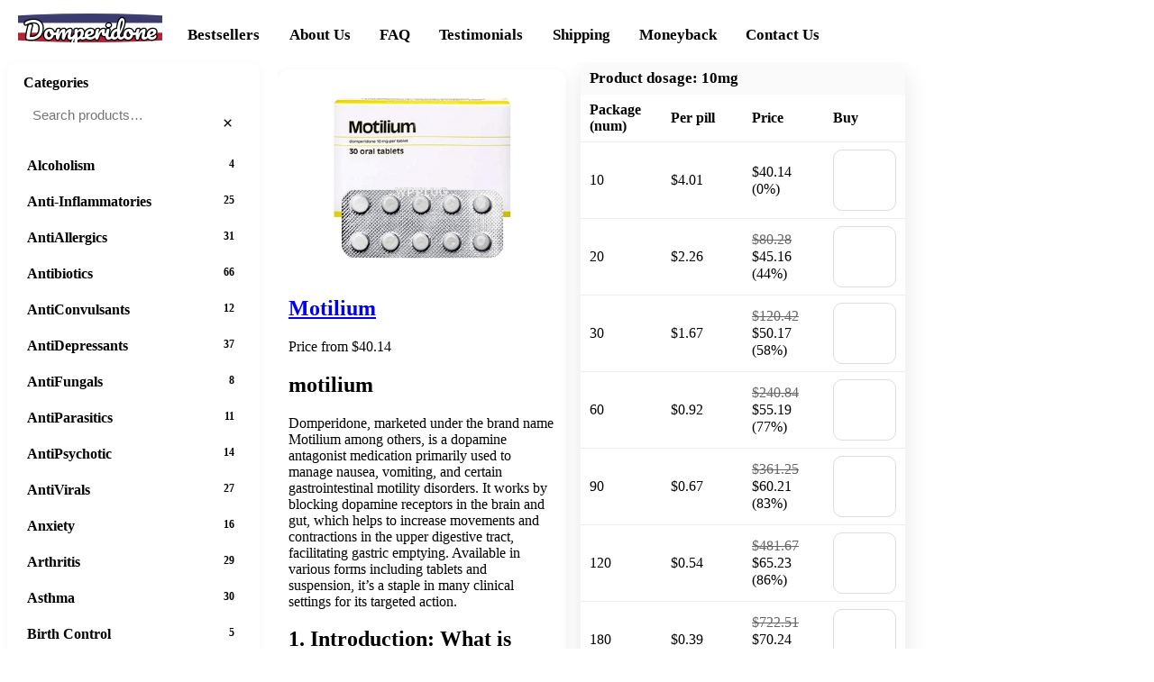

--- FILE ---
content_type: text/html
request_url: https://buydomperidone.com/
body_size: 24293
content:
<!doctype html><html lang=en><head><meta charset=utf-8><meta name=viewport content="width=device-width,initial-scale=1"><title>Buy Domperidone | Online Motilium otc</title><meta name=description content="Domperidone">
<link rel=canonical href=https://buydomperidone.com/><meta property="og:type" content="website"><meta property="og:site_name" content="Buy Domperidone | Online Motilium otc"><meta property="og:title" content="Buy Domperidone | Online Motilium otc"><meta property="og:description" content="Domperidone"><meta property="og:url" content="https://buydomperidone.com/"><meta name=twitter:card content="summary"><meta name=twitter:title content="Buy Domperidone | Online Motilium otc"><meta name=twitter:description content="Domperidone"><meta name=twitter:url content="https://buydomperidone.com/"><meta name=generator content><script type=application/ld+json>{"@context":"https://schema.org","@type":"Product","aggregateRating":{"@type":"AggregateRating","ratingValue":4.2,"reviewCount":64},"brand":{"@type":"Brand","name":"Buy Domperidone | Online Motilium otc"},"description":"Domperidone","image":[],"name":"Domperidone","offers":{"@type":"Offer","availability":"https://schema.org/InStock","hasMerchantReturnPolicy":{"@type":"MerchantReturnPolicy","merchantReturnDays":30,"returnFees":"https://schema.org/FreeReturn","returnMethod":"https://schema.org/ReturnByMail","returnPolicyCategory":"https://schema.org/MerchantReturnFiniteReturnWindow","returnPolicyCountry":"US"},"price":0,"priceCurrency":"USD","priceValidUntil":"2026-04-10","shippingDetails":[{"@type":"OfferShippingDetails","deliveryTime":"P5D","shippingDestination":{"@type":"DefinedRegion","addressCountry":"US"},"shippingRate":{"@type":"MonetaryAmount","currency":"USD","value":0}}],"url":"https://buydomperidone.com/"},"review":[{"@type":"Review","author":{"@type":"Person","name":"Verified Buyer"},"reviewBody":"Excellent product!","reviewRating":{"@type":"Rating","bestRating":5,"ratingValue":4.2,"worstRating":4}}],"sku":"","url":"https://buydomperidone.com/"}</script><script src=./js/add-to-cart.min.82eb66efc9b42e7ce82be5b39e36cc5c710f354553a886c9e857504a9dce634b.js integrity="sha256-gutm78m0LnzoK+WznjbMXHEPNUVTqIbJ6FdQSp3OY0s=" defer></script><link rel=stylesheet href=./css/product-overrides.min.b3586b7f48870ff1bf2b9a32edda34a78342febd945524c487aeeedb297b5b40.css integrity="sha256-s1hrf0iHD/G/K5oy7do0p4NC/r2UVSTEh67u2yl7W0A="><link rel=stylesheet href=./css/sidebar-lazy.min.eb96674809bfd396a2c4d3866f2ce6878462436a551b6b0bd10bb3ed3e895679.css integrity="sha256-65ZnSAm/05aixNOGbyzmh4RiQ2pVG2sL0Quz7T6JVnk="><link rel=stylesheet href=./css/sidebar-lazy-trendy.min.6a724ca0b66f2844b0db717001bd86eec58337ca7f781cd22f61e607fc9da272.css integrity="sha256-anJMoLZvKESw23FwAb2G7sWDN8p/eBzSL2HmB/ydonI="><link rel=stylesheet href=./css/product-overrides-trendy.min.6e23434de9000a62d0ca263257d24bda9c0c815e2079bbf3d9745b6c5b464dbf.css integrity="sha256-biNDTekACmLQyiYyV9JL2pwMgV4gebvz2XRbbFtGTb8="><link rel=icon type=image/png href=https://buydomperidone.com/favicon.png><link rel=icon type=image/png sizes=16x16 href=./img/sidebar-logo_hu11366045135891175181.c75fb3efc744c40f8e70010a5db1e5eebc2ad69544cb53590588125cb511ef37.png><link rel=icon type=image/png sizes=32x32 href=./img/sidebar-logo_hu9193063858815967590.a8886bf3de88829e9942fa7fc1b6cfaf9597af8451076a0921b3d6a4039e351b.png><link rel=icon type=image/png sizes=48x48 href=./img/sidebar-logo_hu5957441987054040129.0fdaaf547e4a05952333c68862c2a240c5a4e726cb22b7ef8b8f2ad70922a8fe.png><link rel=icon type=image/png sizes=180x180 href=./img/sidebar-logo_hu14006411151700219627.6c68955c7e4b953efe4708a3bd19eb42314fc27c5d1c5fa6f8cf2b195d4b1ac0.png><link rel=icon type=image/png sizes=192x192 href=./img/sidebar-logo_hu17834809483393435163.6c5e4e3967e9a667fac507aa700ca8d6724d362b4e752a7d5f26992738df0236.png><link rel=icon type=image/png sizes=512x512 href=./img/sidebar-logo_hu5213224077630651811.fc008b2ac360bc4d349fde0b1eb133ef110efbf269abba053eae1a6255d2e628.png><link rel=apple-touch-icon sizes=180x180 href=./img/sidebar-logo_hu14006411151700219627.png><link rel=manifest href=./manifest.webmanifest><meta name=theme-color content="#0f172a"><meta name=msapplication-TileColor content="#ffffff"><link rel=preconnect href=https://fonts.googleapis.com><link rel=preconnect href=https://fonts.gstatic.com crossorigin><link href="https://fonts.googleapis.com/css2?family=Pacifico&amp;display=swap" rel=stylesheet><link rel=stylesheet href=./brand.min.c35d3510f3d8c2142ffedcbd87d344f721b79d1c9b3b832fb8da557736f24935.css integrity="sha256-w101EPPYwhQv/ty9h9NE9yG3nRybO4MvuNpVdzbySTU="></head><body><div id=top style=position:relative;top:-1px;height:1px;overflow:hidden></div><header class=header></header><nav class=global-nav role=navigation aria-label=Global><div class=nav-logo-bleed><div class="sidebar-block sidebar-brand"><a href=https://buydomperidone.com/ aria-label=Domperidone class=sidebar-logo-link><svg class="sidebar-logo" viewBox="0 0 600 120" preserveAspectRatio="xMinYMid meet" role="img" aria-label="Domperidone"><defs><clipPath id="flagClip"><ellipse cx="300" cy="60" rx="600" ry="60"/></clipPath><radialGradient id="edgeLight" cx="50%" cy="50%" r="75%"><stop offset="60%" stop-color="#fff" stop-opacity="0"/><stop offset="100%" stop-color="#fff" stop-opacity=".35"/></radialGradient></defs><g clip-path="url(#flagClip)"><rect x="0" y="0" width="600" height="40" fill="#3c3b6e"/><rect x="0" y="40" width="600" height="40" fill="#fff"/><rect x="0" y="80" width="600" height="40" fill="#b22234"/><ellipse cx="300" cy="60" rx="400" ry="60" fill="url(#edgeLight)"/></g><rect x="0" y="0" width="600" height="120" rx="12" fill="transparent"/><style>.t{font-family:Pacifico,cursive;font-size:96px}</style><g transform="translate(24, 108)"><text class="t" alignment-baseline="baseline" textLength="552" lengthAdjust="spacingAndGlyphs" fill="#fff" stroke="#000" stroke-width="10" paint-order="stroke fill">Domperidone</text></g></svg></a></div></div><div class=nav-inner><ul class=nav-list role=list><li class=nav-item><a class=nav-link href=./bestsellers/ data-title-src=#ZgotmplZ>Bestsellers</a></li><li class=nav-item><a class=nav-link href=./about-us/ data-title-src=#ZgotmplZ>About Us</a></li><li class=nav-item><a class=nav-link href=./help/ data-title-src=#ZgotmplZ>FAQ</a></li><li class=nav-item><a class=nav-link href=./testimonials/ data-title-src=#ZgotmplZ>Testimonials</a></li><li class=nav-item><a class=nav-link href=./shipping/ data-title-src=#ZgotmplZ>Shipping</a></li><li class=nav-item><a class=nav-link href=./moneyback/ data-title-src=#ZgotmplZ>Moneyback</a></li><li class=nav-item><a class=nav-link href=./contact-us/ data-title-src=#ZgotmplZ>Contact Us</a></li></ul></div></nav><div class=site-with-sidebar><main role=main class=site-main><style>.dose-wrap{max-width:720px;margin:0 auto;padding:8px 0}.dose-title{font-weight:600;font-size:1.05rem;line-height:1.2;margin:6px 4px 10px;display:flex;gap:.4em;align-items:baseline}.dose-scroll{overflow-x:auto}.dose-table{width:100%;border-collapse:collapse;table-layout:fixed}.dose-table th,.dose-table td{padding:8px 10px;border-bottom:1px solid #eee;vertical-align:middle;word-wrap:break-word}.dose-table th{text-align:left;font-weight:600}.dose-table thead tr:first-child th{background:#fafafa;font-size:1.05rem}.ppu-box.is-best{display:inline-flex;flex-direction:column;gap:2px}.ppu-badge{display:inline-block;font-size:.75rem;padding:2px 6px;border:1px solid #ddd;border-radius:999px}.price-col .line{display:block;line-height:1.2}.old-price{text-decoration:line-through;opacity:.6}.synonyms-section{margin-top:8px}.synonyms-title{font-weight:600;margin:0 0 8px}.synonyms-list{list-style:none;padding:0;margin:0;display:flex;flex-wrap:wrap;gap:6px}.synonym-chip{display:inline-block;padding:6px 10px;border:1px solid #ddd;border-radius:999px;text-decoration:none}.buy-btn{display:inline-block;padding:6px 10px;border:1px solid #ddd;border-radius:10px;text-decoration:none}</style><section class=product-inline><div class=packs-two-col><div class=about-mobile><div class=about-tile><div class=about-inject><div class="header-card is-embed"><h2 class=product-title><a href=./buy-motilium/>Motilium</a></h2><div class=header-media><a href=./buy-motilium/><img src=./images/products/motilium.png alt=Motilium></a></div></div></div></div></div><aside class=about-col><div class=about-inject><div class="header-card is-embed"><div class=header-media><a href=./buy-motilium/><img src=./images/products/motilium.png alt=Motilium></a></div><div class=header-info><h2 class=product-title><a href=./buy-motilium/>Motilium</a></h2><div class=product-min>Price from $40.14</div><div class=product-desc data-cards='[{"content":"\u003csection class=\"post-full\"\u003e\n    \u003ch2 class=\"post-full__title\"\u003e\u003ca href=\"/motilium/\"\u003emotilium\u003c/a\u003e\u003c/h2\u003e\n    \n    \u003cdiv class=\"post-full__content\"\u003e\n      \u003cp\u003eDomperidone, marketed under the brand name Motilium among others, is a dopamine antagonist medication primarily used to manage nausea, vomiting, and certain gastrointestinal motility disorders. It works by blocking dopamine receptors in the brain and gut, which helps to increase movements and contractions in the upper digestive tract, facilitating gastric emptying. Available in various forms including tablets and suspension, it\u0026rsquo;s a staple in many clinical settings for its targeted action.\u003c/p\u003e\n\u003ch2 id=\"1-introduction-what-is-motilium-its-role-in-modern-medicine\"\u003e1. Introduction: What is Motilium? Its Role in Modern Medicine\u003c/h2\u003e\n\u003cp\u003e\u003cstrong\u003eMotilium\u003c/strong\u003e represents a class of medications known as prokinetic agents, specifically dopamine D2 and D3 receptor antagonists. What is Motilium used for? Primarily, it addresses symptoms like nausea and vomiting, and it\u0026rsquo;s particularly effective for conditions involving delayed gastric emptying, such as diabetic gastroparesis. Its significance in modern medicine lies in its ability to provide symptomatic relief without the significant central nervous system side effects associated with some older antiemetics, making it a preferred choice in certain patient populations. The benefits of Motilium extend to improving quality of life for individuals suffering from chronic digestive discomfort.\u003c/p\u003e\n\u003ch2 id=\"2-key-components-and-bioavailability-motilium\"\u003e2. Key Components and Bioavailability Motilium\u003c/h2\u003e\n\u003cp\u003eThe active ingredient in Motilium is domperidone. Each standard tablet typically contains 10 mg of domperidone, while oral suspension formulations are dosed for pediatric or adult use as needed. The composition of Motilium includes excipients like lactose, maize starch, and magnesium stearate in tablets, which aid in stability and dissolution.\u003c/p\u003e\n\u003cp\u003eBioavailability of Motilium is a crucial consideration. Domperidone undergoes significant first-pass metabolism in the liver, with oral bioavailability ranging from 13-17% in healthy individuals. This relatively low bioavailability is why dosing must be carefully calibrated. The drug\u0026rsquo;s absorption isn\u0026rsquo;t substantially affected by food, though taking it before meals may enhance its prokinetic effects for some conditions. Understanding the pharmacokinetics helps clinicians optimize dosing regimens for maximum therapeutic effect while minimizing potential adverse events.\u003c/p\u003e\n\u003ch2 id=\"3-mechanism-of-action-motilium-scientific-substantiation\"\u003e3. Mechanism of Action Motilium: Scientific Substantiation\u003c/h2\u003e\n\u003cp\u003eHow Motilium works involves its antagonism of dopamine receptors, primarily in the chemoreceptor trigger zone (CTZ) of the brain and in the gastrointestinal tract. By blocking dopamine D2 receptors in the CTZ, it reduces the stimulation that leads to nausea and vomiting. Simultaneously, its blockade of dopamine receptors in the upper GI tract results in increased lower esophageal sphincter pressure, enhanced gastric contractions, and improved gastroduodenal coordination.\u003c/p\u003e\n\u003cp\u003eThe effects on the body are multifaceted: it accelerates gastric emptying without stimulating gastric acid secretion, which differentiates it from some other prokinetic agents. Scientific research has demonstrated that domperidone doesn\u0026rsquo;t readily cross the blood-brain barrier in significant quantities, which explains its lower incidence of extrapyramidal side effects compared to metoclopramide. This peripheral selectivity makes it particularly valuable for patients who require long-term prokinetic therapy.\u003c/p\u003e\n\u003ch2 id=\"4-indications-for-use-what-is-motilium-effective-for\"\u003e4. Indications for Use: What is Motilium Effective For?\u003c/h2\u003e\n\u003ch4 id=\"motilium-for-nausea-and-vomiting\"\u003eMotilium for Nausea and Vomiting\u003c/h4\u003e\n\u003cp\u003eClinical evidence supports Motilium for treatment of nausea and vomiting of various origins, including that associated with gastroenteritis, medication side effects, and postoperative recovery. Its antiemetic properties make it effective for acute episodes as well as chronic nausea management.\u003c/p\u003e\n\u003ch4 id=\"motilium-for-gastroparesis\"\u003eMotilium for Gastroparesis\u003c/h4\u003e\n\u003cp\u003eFor diabetic gastroparesis and other forms of delayed gastric emptying, Motilium has shown significant efficacy in reducing symptoms like early satiety, bloating, and abdominal discomfort. Multiple studies have demonstrated improved gastric emptying times and symptom scores in patients with diabetic gastroparesis.\u003c/p\u003e\n\u003ch4 id=\"motilium-for-gastroesophageal-reflux-disease-gerd\"\u003eMotilium for Gastroesophageal Reflux Disease (GERD)\u003c/h4\u003e\n\u003cp\u003eWhile not a first-line treatment for GERD, Motilium can be beneficial as adjunct therapy by improving esophageal clearance and reducing reflux episodes through its prokinetic effects on the lower esophageal sphincter and gastric emptying.\u003c/p\u003e\n\u003ch4 id=\"motilium-for-lactation-enhancement\"\u003eMotilium for Lactation Enhancement\u003c/h4\u003e\n\u003cp\u003eOff-label, Motilium is commonly used for galactagogue purposes to stimulate lactation in breastfeeding women. Its mechanism involves dopamine blockade leading to increased prolactin secretion, though this use requires careful risk-benefit consideration due to safety concerns.\u003c/p\u003e\n\u003ch2 id=\"5-instructions-for-use-dosage-and-course-of-administration\"\u003e5. Instructions for Use: Dosage and Course of Administration\u003c/h2\u003e\n\u003cp\u003eProper instructions for Motilium use are essential for optimal outcomes while minimizing risks. The standard adult dosage for gastrointestinal indications is 10-20 mg taken three to four times daily, typically 15-30 minutes before meals and at bedtime. Maximum daily dosage should not exceed 80 mg for adults.\u003c/p\u003e\n\u003cp\u003eFor pediatric populations, dosing is weight-based:\u003c/p\u003e\n\u003cul\u003e\n\u003cli\u003eChildren weighing 20-30 kg: 5 mg twice daily\u003c/li\u003e\n\u003cli\u003eChildren weighing 30+ kg: 10 mg twice daily\u003c/li\u003e\n\u003c/ul\u003e\n\u003ctable\u003e\n\u003cthead\u003e\n\u003ctr\u003e\n\u003cth\u003eIndication\u003c/th\u003e\n\u003cth\u003eDosage\u003c/th\u003e\n\u003cth\u003eFrequency\u003c/th\u003e\n\u003cth\u003eDuration\u003c/th\u003e\n\u003c/tr\u003e\n\u003c/thead\u003e\n\u003ctbody\u003e\n\u003ctr\u003e\n\u003ctd\u003eNausea/vomiting\u003c/td\u003e\n\u003ctd\u003e10-20 mg\u003c/td\u003e\n\u003ctd\u003e3-4 times daily\u003c/td\u003e\n\u003ctd\u003e1-3 days\u003c/td\u003e\n\u003c/tr\u003e\n\u003ctr\u003e\n\u003ctd\u003eGastroparesis\u003c/td\u003e\n\u003ctd\u003e10-20 mg\u003c/td\u003e\n\u003ctd\u003e3-4 times daily\u003c/td\u003e\n\u003ctd\u003e4-8 weeks initially\u003c/td\u003e\n\u003c/tr\u003e\n\u003ctr\u003e\n\u003ctd\u003eLactation support\u003c/td\u003e\n\u003ctd\u003e10 mg\u003c/td\u003e\n\u003ctd\u003e3 times daily\u003c/td\u003e\n\u003ctd\u003e2-4 weeks\u003c/td\u003e\n\u003c/tr\u003e\n\u003c/tbody\u003e\n\u003c/table\u003e\n\u003cp\u003eThe course of administration should be the shortest duration necessary to control symptoms. How to take Motilium typically involves oral administration with a small amount of water. Patients should be monitored for side effects, particularly with longer-term use.\u003c/p\u003e\n\u003ch2 id=\"6-contraindications-and-drug-interactions-motilium\"\u003e6. Contraindications and Drug Interactions Motilium\u003c/h2\u003e\n\u003cp\u003eContraindications for Motilium include known hypersensitivity to domperidone, conditions where gastrointestinal stimulation might be dangerous (such as mechanical obstruction or perforation), and significant hepatic impairment. Perhaps most importantly, Motilium is contraindicated in patients with known cardiac conditions like congestive heart failure or those with electrolyte disturbances, due to the risk of QT prolongation and serious arrhythmias.\u003c/p\u003e\n\u003cp\u003eDrug interactions with Motilium are significant. Concurrent use with strong CYP3A4 inhibitors like ketoconazole, erythromycin, or certain HIV protease inhibitors is contraindicated due to dramatically increased domperidone levels. Other medications that prolong QT interval should be used with extreme caution. Is Motilium safe during pregnancy? Current evidence suggests it should be used only if clearly needed, with careful consideration of risks versus benefits. Similarly, breastfeeding women should use caution, though domperidone does pass into breast milk in small quantities.\u003c/p\u003e\n\u003ch2 id=\"7-clinical-studies-and-evidence-base-motilium\"\u003e7. Clinical Studies and Evidence Base Motilium\u003c/h2\u003e\n\u003cp\u003eThe scientific evidence for Motilium spans several decades. A 2019 systematic review in the Journal of Neurogastroenterology and Motility analyzed 28 randomized controlled trials involving over 4,000 patients, finding domperidone significantly more effective than placebo for symptoms of functional dyspepsia and gastroparesis. Effectiveness was demonstrated through both symptom improvement and objective gastric emptying studies.\u003c/p\u003e\n\u003cp\u003eClinical studies of Motilium for antiemetic purposes show response rates of 70-85% for chemotherapy-induced nausea when used in combination regimens. Physician reviews consistently note its value in specific patient populations who cannot tolerate other prokinetic agents due to neurological side effects. However, the evidence base has led to increased awareness of cardiovascular risks, resulting in more restricted use in recent years, particularly in patients with underlying cardiac risk factors.\u003c/p\u003e\n\u003ch2 id=\"8-comparing-motilium-with-similar-products-and-choosing-a-quality-product\"\u003e8. Comparing Motilium with Similar Products and Choosing a Quality Product\u003c/h2\u003e\n\u003cp\u003eWhen comparing Motilium with similar products, several distinctions emerge. Metoclopramide, another prokinetic agent, has more central dopamine blockade, leading to higher rates of drowsiness and extrapyramidal symptoms. Which Motilium is better than metoclopramide for patients requiring long-term therapy due to its more favorable neurological side effect profile.\u003c/p\u003e\n\u003cp\u003eErythromycin has prokinetic properties but carries risks of bacterial resistance and gastrointestinal side effects when used chronically. Compared to newer agents like prucalopride, Motilium offers a different mechanism but may be more accessible in many healthcare systems.\u003c/p\u003e\n\u003cp\u003eHow to choose a quality Motilium product involves ensuring pharmaceutical grade manufacturing, proper storage conditions, and verification of active ingredient concentration. Patients should obtain medications from reputable pharmacies and avoid unregulated online sources, particularly given the cardiac safety concerns associated with improper dosing.\u003c/p\u003e\n\u003ch2 id=\"9-frequently-asked-questions-faq-about-motilium\"\u003e9. Frequently Asked Questions (FAQ) about Motilium\u003c/h2\u003e\n\u003ch4 id=\"what-is-the-recommended-course-of-motilium-to-achieve-results\"\u003eWhat is the recommended course of Motilium to achieve results?\u003c/h4\u003e\n\u003cp\u003eFor acute nausea and vomiting, improvement is typically seen within 1-3 days. Chronic conditions like gastroparesis may require 2-4 weeks of consistent use to achieve optimal symptomatic relief. The recommended course of Motilium should be periodically reassessed, with attempts to use the lowest effective dose for the shortest necessary duration.\u003c/p\u003e\n\u003ch4 id=\"can-motilium-be-combined-with-other-gastrointestinal-medications\"\u003eCan Motilium be combined with other gastrointestinal medications?\u003c/h4\u003e\n\u003cp\u003eMotilium can be combined with acid-suppressing medications like proton pump inhibitors, though administration should be separated by at least 2 hours as domperidone absorption may be reduced. Combination with other prokinetics is generally not recommended due to additive effects and increased risk of adverse events.\u003c/p\u003e\n\u003ch4 id=\"how-quickly-does-motilium-work-for-nausea-relief\"\u003eHow quickly does Motilium work for nausea relief?\u003c/h4\u003e\n\u003cp\u003eMost patients experience relief within 30-60 minutes after oral administration, with peak effects occurring around 1-2 hours post-dose. The rapid onset makes it particularly useful for episodic nausea.\u003c/p\u003e\n\u003ch4 id=\"is-weight-gain-a-side-effect-of-motilium\"\u003eIs weight gain a side effect of Motilium?\u003c/h4\u003e\n\u003cp\u003eWeight gain is not a commonly reported side effect, though improved appetite in patients whose eating was limited by nausea or early satiety may lead to appropriate weight normalization in undernourished individuals.\u003c/p\u003e\n\u003ch2 id=\"10-conclusion-validity-of-motilium-use-in-clinical-practice\"\u003e10. Conclusion: Validity of Motilium Use in Clinical Practice\u003c/h2\u003e\n\u003cp\u003eThe risk-benefit profile of Motilium supports its continued use in selected patient populations with appropriate monitoring. While cardiovascular safety concerns have rightly led to more restricted use, Motilium remains a valuable tool for managing gastrointestinal motility disorders and nausea when used judiciously. The validity of Motilium use in clinical practice hinges on proper patient selection, avoidance in those with cardiac risk factors, and adherence to recommended dosing guidelines. For patients who have failed other therapies or cannot tolerate alternative agents, it continues to provide meaningful symptomatic relief.\u003c/p\u003e\n\u003chr\u003e\n\u003cp\u003eI remember when we first started using domperidone regularly in our gastroenterology practice back in the early 2000s. We had this patient, Sarah, a 42-year-old teacher with diabetic gastroparesis who\u0026rsquo;d failed everything else - metoclopramide gave her terrible restlessness, erythromycin caused unbearable cramping. She was barely maintaining her weight, missing work constantly. We started her on Motilium 10mg TID before meals, and honestly? The transformation was remarkable. Within two weeks, she was eating full meals without immediate fullness, her nausea scores dropped from 8/10 to 2/10. But here\u0026rsquo;s the thing we didn\u0026rsquo;t anticipate - her glycemic control improved significantly because her food absorption became more predictable.\u003c/p\u003e\n\u003cp\u003eOur team actually had some heated debates about Motilium over the years. Dr. Chen in cardiology kept pushing back hard after the QT prolongation data emerged around 2012, while our senior GI partners argued we were throwing the baby out with the bathwater. I\u0026rsquo;ll admit, we probably got too comfortable with it initially - writing scripts without always checking for drug interactions or doing baseline ECGs on older patients. Had a close call with a 68-year-old gentleman on amiodarone who developed palpitations after starting domperidone - caught it early, but it was a wake-up call.\u003c/p\u003e\n\u003cp\u003eThe lactation use always fascinated me - we had several obstetric colleagues who swore by it for milk supply issues, but the pharmacokinetics never quite made complete sense to me given the low central penetration. Saw mixed results there - some mothers had dramatic improvements, others barely noticed a difference. One of my breast surgery patients, Maria, actually had her milk supply return after reduction surgery when we tried low-dose Motilium - completely unexpected, since we\u0026rsquo;d told her breastfeeding would likely be impossible.\u003c/p\u003e\n\u003cp\u003eWhat\u0026rsquo;s become clear over 15+ years of using this medication is that it\u0026rsquo;s all about patient selection and monitoring. We now do routine ECGs at baseline for anyone over 50 or with cardiac risk factors, avoid it completely in anyone with even borderline prolonged QTc, and are much more vigilant about checking for interacting medications. The patients who benefit most seem to be those with clear dysmotility issues rather than just vague dyspepsia.\u003c/p\u003e\n\u003cp\u003eFollow-up with Sarah has been particularly enlightening - she\u0026rsquo;s been on Motilium for nearly a decade now, with periodic drug holidays to reassess need. Her diabetes control remains significantly better than pre-treatment, and she\u0026rsquo;s maintained her teaching career. She tells me it \u0026ldquo;gave her her life back\u0026rdquo; - which is dramatic, but I understand the sentiment when you\u0026rsquo;ve been housebound by nausea. We recently reduced her to 10mg BID and she\u0026rsquo;s maintained most of the benefit, which is encouraging for long-term management.\u003c/p\u003e\n\u003cp\u003eThe takeaway? Motilium isn\u0026rsquo;t a benign medication, but when used thoughtfully in the right patients, it remains one of our most effective tools for tough motility cases. The key is respecting its risks while recognizing its unique benefits for those who truly need it.\u003c/p\u003e\n\n    \u003c/div\u003e\n  \u003c/section\u003e"}]' data-maxchars=2000><div class=product-desc__short-html></div><button class=desc-toggle type=button aria-expanded=false>Show more</button><div class="product-desc__full is-collapsed" hidden></div></div><script>(function(){var t,n,s,o,i,a,e=document.currentScript&&document.currentScript.previousElementSibling;if(!e||!e.matches(".product-desc"))return;t=e.querySelector(".desc-toggle"),n=e.querySelector(".product-desc__short-html"),o=e.querySelector(".product-desc__full"),a=parseInt(e.getAttribute("data-maxchars")||"500",10),s=[];try{s=JSON.parse(e.getAttribute("data-cards")||"[]")}catch{}i=s[0]&&s[0].content?String(s[0].content):"";function r(e,t){o=document.createElement("div"),o.innerHTML=e;var o,i,a=0,s=!1,n="";function r(e){if(s)return;if(e.nodeType===3){var c,l,d,o=e.nodeValue||"",i=t-a;if(i<=0){s=!0;return}o.length<=i?(n+=o,a+=o.length):(n+=o.slice(0,i)+"…",a+=i,s=!0);return}if(e.nodeType===1&&(c=e.tagName.toLowerCase(),d={br:1,hr:1,img:1},n+="<"+c,e.getAttribute&&e.getAttribute("class")&&(n+=' class="'+e.getAttribute("class").replace(/"/g,"&quot;")+'"'),n+=">",!d[c])){for(l=0;l<e.childNodes.length&&!s;l++)r(e.childNodes[l]);n+="</"+c+">"}}for(i=0;i<o.childNodes.length&&!s;i++)r(o.childNodes[i]);return n}n&&(n.innerHTML=r(i,a)),t&&o&&t.addEventListener("click",function(){n&&n.remove(),o.innerHTML=i,o.hidden=!1,t.setAttribute("aria-expanded","true"),t.remove()})})()</script></div></div></div><div class="about-active about-active--mobile"><span class=about-active__label>Active:</span><ul class=about-active__tags><li class=about-tag>domperidone</li></ul></div></aside><div class=dose-col><section class=dose-section><div class=dose-box><div class=dose-scroll><table class=dose-table><thead><tr><th class=dose-head colspan=4><span>Product dosage:</span> <strong>10mg</strong></th></tr><tr><th>Package (num)</th><th>Per pill</th><th>Price</th><th>Buy</th></tr></thead><tbody><tr><td data-th="Package (num)">10</td><td class=ppu-col data-th='Per pill'><span class=ppu-val>$4.01</span></td><td class=price-col data-th=Price><span class=line>$40.14</span>
<span class="line discount">(0%)</span></td><td data-th=Buy><a href=#4862 class=buy-btn aria-label="Add 4862 to cart" data-cart-sku=4862>🛒 Add to cart</a></td></tr><tr><td data-th="Package (num)">20</td><td class=ppu-col data-th='Per pill'><span class=ppu-val>$2.26</span></td><td class=price-col data-th=Price><span class="line old-price">$80.28</span>
<span class="line new-price">$45.16</span>
<span class="line discount">(44%)</span></td><td data-th=Buy><a href=#4861 class=buy-btn aria-label="Add 4861 to cart" data-cart-sku=4861>🛒 Add to cart</a></td></tr><tr><td data-th="Package (num)">30</td><td class=ppu-col data-th='Per pill'><span class=ppu-val>$1.67</span></td><td class=price-col data-th=Price><span class="line old-price">$120.42</span>
<span class="line new-price">$50.17</span>
<span class="line discount">(58%)</span></td><td data-th=Buy><a href=#4860 class=buy-btn aria-label="Add 4860 to cart" data-cart-sku=4860>🛒 Add to cart</a></td></tr><tr><td data-th="Package (num)">60</td><td class=ppu-col data-th='Per pill'><span class=ppu-val>$0.92</span></td><td class=price-col data-th=Price><span class="line old-price">$240.84</span>
<span class="line new-price">$55.19</span>
<span class="line discount">(77%)</span></td><td data-th=Buy><a href=#4859 class=buy-btn aria-label="Add 4859 to cart" data-cart-sku=4859>🛒 Add to cart</a></td></tr><tr><td data-th="Package (num)">90</td><td class=ppu-col data-th='Per pill'><span class=ppu-val>$0.67</span></td><td class=price-col data-th=Price><span class="line old-price">$361.25</span>
<span class="line new-price">$60.21</span>
<span class="line discount">(83%)</span></td><td data-th=Buy><a href=#4858 class=buy-btn aria-label="Add 4858 to cart" data-cart-sku=4858>🛒 Add to cart</a></td></tr><tr><td data-th="Package (num)">120</td><td class=ppu-col data-th='Per pill'><span class=ppu-val>$0.54</span></td><td class=price-col data-th=Price><span class="line old-price">$481.67</span>
<span class="line new-price">$65.23</span>
<span class="line discount">(86%)</span></td><td data-th=Buy><a href=#3929 class=buy-btn aria-label="Add 3929 to cart" data-cart-sku=3929>🛒 Add to cart</a></td></tr><tr><td data-th="Package (num)">180</td><td class=ppu-col data-th='Per pill'><span class=ppu-val>$0.39</span></td><td class=price-col data-th=Price><span class="line old-price">$722.51</span>
<span class="line new-price">$70.24</span>
<span class="line discount">(90%)</span></td><td data-th=Buy><a href=#3930 class=buy-btn aria-label="Add 3930 to cart" data-cart-sku=3930>🛒 Add to cart</a></td></tr><tr><td data-th="Package (num)">270</td><td class=ppu-col data-th='Per pill'><span class=ppu-val>$0.32</span></td><td class=price-col data-th=Price><span class="line old-price">$1083.76</span>
<span class="line new-price">$85.30</span>
<span class="line discount">(92%)</span></td><td data-th=Buy><a href=#3931 class=buy-btn aria-label="Add 3931 to cart" data-cart-sku=3931>🛒 Add to cart</a></td></tr><tr><td data-th="Package (num)">360</td><td class=ppu-col data-th='Per pill'><div class="ppu-box is-best"><span class=ppu-val>$0.26</span>
<span class=ppu-badge>Best per pill</span></div></td><td class=price-col data-th=Price><span class="line old-price">$1445.01</span>
<span class="line new-price">$95.33</span>
<span class="line discount">(93%)</span></td><td data-th=Buy><a href=#3932 class=buy-btn aria-label="Add 3932 to cart" data-cart-sku=3932>🛒 Add to cart</a></td></tr></tbody><tfoot><tr><td class=syn-cell colspan=4><div class=synonyms-title>Synonyms</div><ul class=synonyms-list><li class=synonym><a href="./buy-motilium/#syn=dany" class=synonym-chip title=Dany>Dany</a></li><li class=synonym><a href="./buy-motilium/#syn=bompy" class=synonym-chip title=Bompy>Bompy</a></li><li class=synonym><a href="./buy-motilium/#syn=domilin" class=synonym-chip title=Domilin>Domilin</a></li><li class=synonym><a href="./buy-motilium/#syn=depam" class=synonym-chip title=Depam>Depam</a></li><li class=synonym><a href="./buy-motilium/#syn=cilroton" class=synonym-chip title=Cilroton>Cilroton</a></li><li class=synonym><a href="./buy-motilium/#syn=domperdone" class=synonym-chip title=Domperdone>Domperdone</a></li><li class=synonym><a href="./buy-motilium/#syn=adzole-dm" class=synonym-chip title=Adzole-dm>Adzole-dm</a></li><li class=synonym><a href="./buy-motilium/#syn=domerdon" class=synonym-chip title=Domerdon>Domerdon</a></li><li class=synonym><a href="./buy-motilium/#syn=cosy" class=synonym-chip title=Cosy>Cosy</a></li><li class=synonym><a href="./buy-motilium/#syn=dominat" class=synonym-chip title=Dominat>Dominat</a></li><li class="synonym is-hidden"><a href="./buy-motilium/#syn=domped" class=synonym-chip title=Domped>Domped</a></li><li class="synonym is-hidden"><a href="./buy-motilium/#syn=costi" class=synonym-chip title=Costi>Costi</a></li><li class="synonym is-hidden"><a href="./buy-motilium/#syn=domezol" class=synonym-chip title=Domezol>Domezol</a></li><li class="synonym is-hidden"><a href="./buy-motilium/#syn=domilux" class=synonym-chip title=Domilux>Domilux</a></li><li class="synonym is-hidden"><a href="./buy-motilium/#syn=domedon" class=synonym-chip title=Domedon>Domedon</a></li><li class="synonym is-hidden"><a href="./buy-motilium/#syn=avizol-d" class=synonym-chip title=Avizol-d>Avizol-d</a></li><li class="synonym is-hidden"><a href="./buy-motilium/#syn=dometic" class=synonym-chip title=Dometic>Dometic</a></li><li class="synonym is-hidden"><a href="./buy-motilium/#syn=domepraz" class=synonym-chip title=Domepraz>Domepraz</a></li><li class="synonym is-hidden"><a href="./buy-motilium/#syn=degut" class=synonym-chip title=Degut>Degut</a></li><li class="synonym is-hidden"><a href="./buy-motilium/#syn=dompenyl" class=synonym-chip title=Dompenyl>Dompenyl</a></li><li class="synonym is-hidden"><a href="./buy-motilium/#syn=coszol-d" class=synonym-chip title=Coszol-d>Coszol-d</a></li><li class="synonym is-hidden"><a href="./buy-motilium/#syn=canozol-d" class=synonym-chip title=Canozol-d>Canozol-d</a></li><li class="synonym is-hidden"><a href="./buy-motilium/#syn=cinet" class=synonym-chip title=Cinet>Cinet</a></li><li class="synonym is-hidden"><a href="./buy-motilium/#syn=dompel" class=synonym-chip title=Dompel>Dompel</a></li><li class="synonym is-hidden"><a href="./buy-motilium/#syn=apuldon" class=synonym-chip title=Apuldon>Apuldon</a></li><li class="synonym is-hidden"><a href="./buy-motilium/#syn=docivin" class=synonym-chip title=Docivin>Docivin</a></li><li class="synonym is-hidden"><a href="./buy-motilium/#syn=cobaperidon" class=synonym-chip title=Cobaperidon>Cobaperidon</a></li><li class="synonym is-hidden"><a href="./buy-motilium/#syn=domper" class=synonym-chip title=Domper>Domper</a></li><li class="synonym is-hidden"><a href="./buy-motilium/#syn=deflux" class=synonym-chip title=Deflux>Deflux</a></li><li class="synonym is-hidden"><a href="./buy-motilium/#syn=domperidonmaleat" class=synonym-chip title=Domperidonmaleat>Domperidonmaleat</a></li><li class="synonym is-hidden"><a href="./buy-motilium/#syn=diocid-d" class=synonym-chip title=Diocid-d>Diocid-d</a></li><li class="synonym is-hidden"><a href="./buy-motilium/#syn=benzilum" class=synonym-chip title=Benzilum>Benzilum</a></li><li class="synonym is-hidden"><a href="./buy-motilium/#syn=atidon" class=synonym-chip title=Atidon>Atidon</a></li><li class="synonym is-hidden"><a href="./buy-motilium/#syn=dombaz" class=synonym-chip title=Dombaz>Dombaz</a></li><li class="synonym is-hidden"><a href="./buy-motilium/#syn=dompan" class=synonym-chip title=Dompan>Dompan</a></li><li class="synonym is-hidden"><a href="./buy-motilium/#syn=avomit" class=synonym-chip title=Avomit>Avomit</a></li><li class="synonym is-hidden"><a href="./buy-motilium/#syn=dalic" class=synonym-chip title=Dalic>Dalic</a></li><li class="synonym is-hidden"><a href="./buy-motilium/#syn=dometa" class=synonym-chip title=Dometa>Dometa</a></li><li class="synonym is-hidden"><a href="./buy-motilium/#syn=domin" class=synonym-chip title=Domin>Domin</a></li><li class="synonym is-hidden"><a href="./buy-motilium/#syn=domperidonum" class=synonym-chip title=Domperidonum>Domperidonum</a></li><li class="synonym is-hidden"><a href="./buy-motilium/#syn=aciban-dsr" class=synonym-chip title=Aciban-dsr>Aciban-dsr</a></li><li class="synonym is-hidden"><a href="./buy-motilium/#syn=domperidoni-maleas" class=synonym-chip title="Domperidoni maleas">Domperidoni maleas</a></li><li class="synonym is-hidden"><a href="./buy-motilium/#syn=agilam" class=synonym-chip title=Agilam>Agilam</a></li><li class="synonym is-hidden"><a href="./buy-motilium/#syn=arcelenan" class=synonym-chip title=Arcelenan>Arcelenan</a></li><li class="synonym is-hidden"><a href="./buy-motilium/#syn=dolium" class=synonym-chip title=Dolium>Dolium</a></li><li class="synonym is-hidden"><a href="./buy-motilium/#syn=domperidona" class=synonym-chip title=Domperidona>Domperidona</a></li><li class="synonym is-hidden"><a href="./buy-motilium/#syn=dominal" class=synonym-chip title=Dominal>Dominal</a></li><li class="synonym is-hidden"><a href="./buy-motilium/#syn=apentral" class=synonym-chip title=Apentral>Apentral</a></li><li class="synonym is-hidden"><a href="./buy-motilium/#syn=bip%25C3%25A9ridys" class=synonym-chip title=Bipéridys>Bipéridys</a></li></ul><button type=button class=synonyms-more>Show more</button></td></tr></tfoot></table></div></div></section><section class="mobile-desc only-mobile"><div class="header-card is-embed only-desc"><div class=header-info><div class=product-desc data-cards='[{"content":"\u003csection class=\"post-full\"\u003e\n    \u003ch2 class=\"post-full__title\"\u003e\u003ca href=\"/motilium/\"\u003emotilium\u003c/a\u003e\u003c/h2\u003e\n    \n    \u003cdiv class=\"post-full__content\"\u003e\n      \u003cp\u003eDomperidone, marketed under the brand name Motilium among others, is a dopamine antagonist medication primarily used to manage nausea, vomiting, and certain gastrointestinal motility disorders. It works by blocking dopamine receptors in the brain and gut, which helps to increase movements and contractions in the upper digestive tract, facilitating gastric emptying. Available in various forms including tablets and suspension, it\u0026rsquo;s a staple in many clinical settings for its targeted action.\u003c/p\u003e\n\u003ch2 id=\"1-introduction-what-is-motilium-its-role-in-modern-medicine\"\u003e1. Introduction: What is Motilium? Its Role in Modern Medicine\u003c/h2\u003e\n\u003cp\u003e\u003cstrong\u003eMotilium\u003c/strong\u003e represents a class of medications known as prokinetic agents, specifically dopamine D2 and D3 receptor antagonists. What is Motilium used for? Primarily, it addresses symptoms like nausea and vomiting, and it\u0026rsquo;s particularly effective for conditions involving delayed gastric emptying, such as diabetic gastroparesis. Its significance in modern medicine lies in its ability to provide symptomatic relief without the significant central nervous system side effects associated with some older antiemetics, making it a preferred choice in certain patient populations. The benefits of Motilium extend to improving quality of life for individuals suffering from chronic digestive discomfort.\u003c/p\u003e\n\u003ch2 id=\"2-key-components-and-bioavailability-motilium\"\u003e2. Key Components and Bioavailability Motilium\u003c/h2\u003e\n\u003cp\u003eThe active ingredient in Motilium is domperidone. Each standard tablet typically contains 10 mg of domperidone, while oral suspension formulations are dosed for pediatric or adult use as needed. The composition of Motilium includes excipients like lactose, maize starch, and magnesium stearate in tablets, which aid in stability and dissolution.\u003c/p\u003e\n\u003cp\u003eBioavailability of Motilium is a crucial consideration. Domperidone undergoes significant first-pass metabolism in the liver, with oral bioavailability ranging from 13-17% in healthy individuals. This relatively low bioavailability is why dosing must be carefully calibrated. The drug\u0026rsquo;s absorption isn\u0026rsquo;t substantially affected by food, though taking it before meals may enhance its prokinetic effects for some conditions. Understanding the pharmacokinetics helps clinicians optimize dosing regimens for maximum therapeutic effect while minimizing potential adverse events.\u003c/p\u003e\n\u003ch2 id=\"3-mechanism-of-action-motilium-scientific-substantiation\"\u003e3. Mechanism of Action Motilium: Scientific Substantiation\u003c/h2\u003e\n\u003cp\u003eHow Motilium works involves its antagonism of dopamine receptors, primarily in the chemoreceptor trigger zone (CTZ) of the brain and in the gastrointestinal tract. By blocking dopamine D2 receptors in the CTZ, it reduces the stimulation that leads to nausea and vomiting. Simultaneously, its blockade of dopamine receptors in the upper GI tract results in increased lower esophageal sphincter pressure, enhanced gastric contractions, and improved gastroduodenal coordination.\u003c/p\u003e\n\u003cp\u003eThe effects on the body are multifaceted: it accelerates gastric emptying without stimulating gastric acid secretion, which differentiates it from some other prokinetic agents. Scientific research has demonstrated that domperidone doesn\u0026rsquo;t readily cross the blood-brain barrier in significant quantities, which explains its lower incidence of extrapyramidal side effects compared to metoclopramide. This peripheral selectivity makes it particularly valuable for patients who require long-term prokinetic therapy.\u003c/p\u003e\n\u003ch2 id=\"4-indications-for-use-what-is-motilium-effective-for\"\u003e4. Indications for Use: What is Motilium Effective For?\u003c/h2\u003e\n\u003ch4 id=\"motilium-for-nausea-and-vomiting\"\u003eMotilium for Nausea and Vomiting\u003c/h4\u003e\n\u003cp\u003eClinical evidence supports Motilium for treatment of nausea and vomiting of various origins, including that associated with gastroenteritis, medication side effects, and postoperative recovery. Its antiemetic properties make it effective for acute episodes as well as chronic nausea management.\u003c/p\u003e\n\u003ch4 id=\"motilium-for-gastroparesis\"\u003eMotilium for Gastroparesis\u003c/h4\u003e\n\u003cp\u003eFor diabetic gastroparesis and other forms of delayed gastric emptying, Motilium has shown significant efficacy in reducing symptoms like early satiety, bloating, and abdominal discomfort. Multiple studies have demonstrated improved gastric emptying times and symptom scores in patients with diabetic gastroparesis.\u003c/p\u003e\n\u003ch4 id=\"motilium-for-gastroesophageal-reflux-disease-gerd\"\u003eMotilium for Gastroesophageal Reflux Disease (GERD)\u003c/h4\u003e\n\u003cp\u003eWhile not a first-line treatment for GERD, Motilium can be beneficial as adjunct therapy by improving esophageal clearance and reducing reflux episodes through its prokinetic effects on the lower esophageal sphincter and gastric emptying.\u003c/p\u003e\n\u003ch4 id=\"motilium-for-lactation-enhancement\"\u003eMotilium for Lactation Enhancement\u003c/h4\u003e\n\u003cp\u003eOff-label, Motilium is commonly used for galactagogue purposes to stimulate lactation in breastfeeding women. Its mechanism involves dopamine blockade leading to increased prolactin secretion, though this use requires careful risk-benefit consideration due to safety concerns.\u003c/p\u003e\n\u003ch2 id=\"5-instructions-for-use-dosage-and-course-of-administration\"\u003e5. Instructions for Use: Dosage and Course of Administration\u003c/h2\u003e\n\u003cp\u003eProper instructions for Motilium use are essential for optimal outcomes while minimizing risks. The standard adult dosage for gastrointestinal indications is 10-20 mg taken three to four times daily, typically 15-30 minutes before meals and at bedtime. Maximum daily dosage should not exceed 80 mg for adults.\u003c/p\u003e\n\u003cp\u003eFor pediatric populations, dosing is weight-based:\u003c/p\u003e\n\u003cul\u003e\n\u003cli\u003eChildren weighing 20-30 kg: 5 mg twice daily\u003c/li\u003e\n\u003cli\u003eChildren weighing 30+ kg: 10 mg twice daily\u003c/li\u003e\n\u003c/ul\u003e\n\u003ctable\u003e\n\u003cthead\u003e\n\u003ctr\u003e\n\u003cth\u003eIndication\u003c/th\u003e\n\u003cth\u003eDosage\u003c/th\u003e\n\u003cth\u003eFrequency\u003c/th\u003e\n\u003cth\u003eDuration\u003c/th\u003e\n\u003c/tr\u003e\n\u003c/thead\u003e\n\u003ctbody\u003e\n\u003ctr\u003e\n\u003ctd\u003eNausea/vomiting\u003c/td\u003e\n\u003ctd\u003e10-20 mg\u003c/td\u003e\n\u003ctd\u003e3-4 times daily\u003c/td\u003e\n\u003ctd\u003e1-3 days\u003c/td\u003e\n\u003c/tr\u003e\n\u003ctr\u003e\n\u003ctd\u003eGastroparesis\u003c/td\u003e\n\u003ctd\u003e10-20 mg\u003c/td\u003e\n\u003ctd\u003e3-4 times daily\u003c/td\u003e\n\u003ctd\u003e4-8 weeks initially\u003c/td\u003e\n\u003c/tr\u003e\n\u003ctr\u003e\n\u003ctd\u003eLactation support\u003c/td\u003e\n\u003ctd\u003e10 mg\u003c/td\u003e\n\u003ctd\u003e3 times daily\u003c/td\u003e\n\u003ctd\u003e2-4 weeks\u003c/td\u003e\n\u003c/tr\u003e\n\u003c/tbody\u003e\n\u003c/table\u003e\n\u003cp\u003eThe course of administration should be the shortest duration necessary to control symptoms. How to take Motilium typically involves oral administration with a small amount of water. Patients should be monitored for side effects, particularly with longer-term use.\u003c/p\u003e\n\u003ch2 id=\"6-contraindications-and-drug-interactions-motilium\"\u003e6. Contraindications and Drug Interactions Motilium\u003c/h2\u003e\n\u003cp\u003eContraindications for Motilium include known hypersensitivity to domperidone, conditions where gastrointestinal stimulation might be dangerous (such as mechanical obstruction or perforation), and significant hepatic impairment. Perhaps most importantly, Motilium is contraindicated in patients with known cardiac conditions like congestive heart failure or those with electrolyte disturbances, due to the risk of QT prolongation and serious arrhythmias.\u003c/p\u003e\n\u003cp\u003eDrug interactions with Motilium are significant. Concurrent use with strong CYP3A4 inhibitors like ketoconazole, erythromycin, or certain HIV protease inhibitors is contraindicated due to dramatically increased domperidone levels. Other medications that prolong QT interval should be used with extreme caution. Is Motilium safe during pregnancy? Current evidence suggests it should be used only if clearly needed, with careful consideration of risks versus benefits. Similarly, breastfeeding women should use caution, though domperidone does pass into breast milk in small quantities.\u003c/p\u003e\n\u003ch2 id=\"7-clinical-studies-and-evidence-base-motilium\"\u003e7. Clinical Studies and Evidence Base Motilium\u003c/h2\u003e\n\u003cp\u003eThe scientific evidence for Motilium spans several decades. A 2019 systematic review in the Journal of Neurogastroenterology and Motility analyzed 28 randomized controlled trials involving over 4,000 patients, finding domperidone significantly more effective than placebo for symptoms of functional dyspepsia and gastroparesis. Effectiveness was demonstrated through both symptom improvement and objective gastric emptying studies.\u003c/p\u003e\n\u003cp\u003eClinical studies of Motilium for antiemetic purposes show response rates of 70-85% for chemotherapy-induced nausea when used in combination regimens. Physician reviews consistently note its value in specific patient populations who cannot tolerate other prokinetic agents due to neurological side effects. However, the evidence base has led to increased awareness of cardiovascular risks, resulting in more restricted use in recent years, particularly in patients with underlying cardiac risk factors.\u003c/p\u003e\n\u003ch2 id=\"8-comparing-motilium-with-similar-products-and-choosing-a-quality-product\"\u003e8. Comparing Motilium with Similar Products and Choosing a Quality Product\u003c/h2\u003e\n\u003cp\u003eWhen comparing Motilium with similar products, several distinctions emerge. Metoclopramide, another prokinetic agent, has more central dopamine blockade, leading to higher rates of drowsiness and extrapyramidal symptoms. Which Motilium is better than metoclopramide for patients requiring long-term therapy due to its more favorable neurological side effect profile.\u003c/p\u003e\n\u003cp\u003eErythromycin has prokinetic properties but carries risks of bacterial resistance and gastrointestinal side effects when used chronically. Compared to newer agents like prucalopride, Motilium offers a different mechanism but may be more accessible in many healthcare systems.\u003c/p\u003e\n\u003cp\u003eHow to choose a quality Motilium product involves ensuring pharmaceutical grade manufacturing, proper storage conditions, and verification of active ingredient concentration. Patients should obtain medications from reputable pharmacies and avoid unregulated online sources, particularly given the cardiac safety concerns associated with improper dosing.\u003c/p\u003e\n\u003ch2 id=\"9-frequently-asked-questions-faq-about-motilium\"\u003e9. Frequently Asked Questions (FAQ) about Motilium\u003c/h2\u003e\n\u003ch4 id=\"what-is-the-recommended-course-of-motilium-to-achieve-results\"\u003eWhat is the recommended course of Motilium to achieve results?\u003c/h4\u003e\n\u003cp\u003eFor acute nausea and vomiting, improvement is typically seen within 1-3 days. Chronic conditions like gastroparesis may require 2-4 weeks of consistent use to achieve optimal symptomatic relief. The recommended course of Motilium should be periodically reassessed, with attempts to use the lowest effective dose for the shortest necessary duration.\u003c/p\u003e\n\u003ch4 id=\"can-motilium-be-combined-with-other-gastrointestinal-medications\"\u003eCan Motilium be combined with other gastrointestinal medications?\u003c/h4\u003e\n\u003cp\u003eMotilium can be combined with acid-suppressing medications like proton pump inhibitors, though administration should be separated by at least 2 hours as domperidone absorption may be reduced. Combination with other prokinetics is generally not recommended due to additive effects and increased risk of adverse events.\u003c/p\u003e\n\u003ch4 id=\"how-quickly-does-motilium-work-for-nausea-relief\"\u003eHow quickly does Motilium work for nausea relief?\u003c/h4\u003e\n\u003cp\u003eMost patients experience relief within 30-60 minutes after oral administration, with peak effects occurring around 1-2 hours post-dose. The rapid onset makes it particularly useful for episodic nausea.\u003c/p\u003e\n\u003ch4 id=\"is-weight-gain-a-side-effect-of-motilium\"\u003eIs weight gain a side effect of Motilium?\u003c/h4\u003e\n\u003cp\u003eWeight gain is not a commonly reported side effect, though improved appetite in patients whose eating was limited by nausea or early satiety may lead to appropriate weight normalization in undernourished individuals.\u003c/p\u003e\n\u003ch2 id=\"10-conclusion-validity-of-motilium-use-in-clinical-practice\"\u003e10. Conclusion: Validity of Motilium Use in Clinical Practice\u003c/h2\u003e\n\u003cp\u003eThe risk-benefit profile of Motilium supports its continued use in selected patient populations with appropriate monitoring. While cardiovascular safety concerns have rightly led to more restricted use, Motilium remains a valuable tool for managing gastrointestinal motility disorders and nausea when used judiciously. The validity of Motilium use in clinical practice hinges on proper patient selection, avoidance in those with cardiac risk factors, and adherence to recommended dosing guidelines. For patients who have failed other therapies or cannot tolerate alternative agents, it continues to provide meaningful symptomatic relief.\u003c/p\u003e\n\u003chr\u003e\n\u003cp\u003eI remember when we first started using domperidone regularly in our gastroenterology practice back in the early 2000s. We had this patient, Sarah, a 42-year-old teacher with diabetic gastroparesis who\u0026rsquo;d failed everything else - metoclopramide gave her terrible restlessness, erythromycin caused unbearable cramping. She was barely maintaining her weight, missing work constantly. We started her on Motilium 10mg TID before meals, and honestly? The transformation was remarkable. Within two weeks, she was eating full meals without immediate fullness, her nausea scores dropped from 8/10 to 2/10. But here\u0026rsquo;s the thing we didn\u0026rsquo;t anticipate - her glycemic control improved significantly because her food absorption became more predictable.\u003c/p\u003e\n\u003cp\u003eOur team actually had some heated debates about Motilium over the years. Dr. Chen in cardiology kept pushing back hard after the QT prolongation data emerged around 2012, while our senior GI partners argued we were throwing the baby out with the bathwater. I\u0026rsquo;ll admit, we probably got too comfortable with it initially - writing scripts without always checking for drug interactions or doing baseline ECGs on older patients. Had a close call with a 68-year-old gentleman on amiodarone who developed palpitations after starting domperidone - caught it early, but it was a wake-up call.\u003c/p\u003e\n\u003cp\u003eThe lactation use always fascinated me - we had several obstetric colleagues who swore by it for milk supply issues, but the pharmacokinetics never quite made complete sense to me given the low central penetration. Saw mixed results there - some mothers had dramatic improvements, others barely noticed a difference. One of my breast surgery patients, Maria, actually had her milk supply return after reduction surgery when we tried low-dose Motilium - completely unexpected, since we\u0026rsquo;d told her breastfeeding would likely be impossible.\u003c/p\u003e\n\u003cp\u003eWhat\u0026rsquo;s become clear over 15+ years of using this medication is that it\u0026rsquo;s all about patient selection and monitoring. We now do routine ECGs at baseline for anyone over 50 or with cardiac risk factors, avoid it completely in anyone with even borderline prolonged QTc, and are much more vigilant about checking for interacting medications. The patients who benefit most seem to be those with clear dysmotility issues rather than just vague dyspepsia.\u003c/p\u003e\n\u003cp\u003eFollow-up with Sarah has been particularly enlightening - she\u0026rsquo;s been on Motilium for nearly a decade now, with periodic drug holidays to reassess need. Her diabetes control remains significantly better than pre-treatment, and she\u0026rsquo;s maintained her teaching career. She tells me it \u0026ldquo;gave her her life back\u0026rdquo; - which is dramatic, but I understand the sentiment when you\u0026rsquo;ve been housebound by nausea. We recently reduced her to 10mg BID and she\u0026rsquo;s maintained most of the benefit, which is encouraging for long-term management.\u003c/p\u003e\n\u003cp\u003eThe takeaway? Motilium isn\u0026rsquo;t a benign medication, but when used thoughtfully in the right patients, it remains one of our most effective tools for tough motility cases. The key is respecting its risks while recognizing its unique benefits for those who truly need it.\u003c/p\u003e\n\n    \u003c/div\u003e\n  \u003c/section\u003e"}]' data-maxchars=2000><div class=product-desc__short-html></div><button class=desc-toggle type=button aria-expanded=false>Show more</button><div class="product-desc__full is-collapsed" hidden></div></div><script>(function(){var t,n,s,o,i,a,e=document.currentScript&&document.currentScript.previousElementSibling;if(!e||!e.matches(".product-desc"))return;t=e.querySelector(".desc-toggle"),n=e.querySelector(".product-desc__short-html"),o=e.querySelector(".product-desc__full"),a=parseInt(e.getAttribute("data-maxchars")||"500",10),s=[];try{s=JSON.parse(e.getAttribute("data-cards")||"[]")}catch{}i=s[0]&&s[0].content?String(s[0].content):"";function r(e,t){o=document.createElement("div"),o.innerHTML=e;var o,i,a=0,s=!1,n="";function r(e){if(s)return;if(e.nodeType===3){var c,l,d,o=e.nodeValue||"",i=t-a;if(i<=0){s=!0;return}o.length<=i?(n+=o,a+=o.length):(n+=o.slice(0,i)+"…",a+=i,s=!0);return}if(e.nodeType===1&&(c=e.tagName.toLowerCase(),d={br:1,hr:1,img:1},n+="<"+c,e.getAttribute&&e.getAttribute("class")&&(n+=' class="'+e.getAttribute("class").replace(/"/g,"&quot;")+'"'),n+=">",!d[c])){for(l=0;l<e.childNodes.length&&!s;l++)r(e.childNodes[l]);n+="</"+c+">"}}for(i=0;i<o.childNodes.length&&!s;i++)r(o.childNodes[i]);return n}n&&(n.innerHTML=r(i,a)),t&&o&&t.addEventListener("click",function(){n&&n.remove(),o.innerHTML=i,o.hidden=!1,t.setAttribute("aria-expanded","true"),t.remove()})})()</script></div></div></section></div></div><style>.store-info{display:flex;flex-wrap:wrap;justify-content:space-between;column-gap:3rem;row-gap:.7rem;padding:2rem;border-radius:2rem;background-color:var(--color-white)}.store-info-caption{display:flex;flex-grow:100;flex-direction:column;gap:.2rem;padding-left:3.8rem;background-image:url(../images/ui/red-shield.svg);background-position:0;background-repeat:no-repeat}.store-info-caption__title{font-family:var(--font-bold);font-size:1.5rem;line-height:1.9rem}.store-info-caption__text{font-size:1.2rem;line-height:1.5rem}.store-info-blocks{display:flex;flex-grow:1;flex-wrap:wrap;justify-content:space-between;column-gap:0;row-gap:1rem}.store-info-block{position:relative;display:flex;flex-shrink:0;flex-basis:100%;flex-direction:column;max-width:15rem;font-size:1.2rem;line-height:1.5rem}.store-info-block::before{content:"";position:absolute;top:.9rem;left:0;width:1.8rem;height:1.8rem;background-image:url(../images/ui/discount.svg);background-position:50%;background-repeat:no-repeat;background-size:contain}.store-info-block--2::before{background-image:url(../images/ui/document.svg)}.store-info-block--3::before{background-image:url(../images/ui/box.svg)}.store-info-block--4::before{background-image:url(../images/ui/shield.svg)}.store-info-block__title{display:flex;align-items:center;min-height:3rem;padding-left:2.3rem;margin-top:.3rem;font-family:var(--font-bold)}.pay-index,.ship-index{--height:4.5rem;overflow-y:hidden;transition:none!important;width:100%;-webkit-box-sizing:content-box;box-sizing:content-box;-moz-user-select:-moz-none;-o-user-select:none;-khtml-user-select:none;-webkit-user-select:none;user-select:none;-ms-overflow-style:none;display:flex;justify-content:center;padding:10px 0}.ship-index{padding:5px 0}.pay-index::-webkit-scrollbar,.ship-index::-webkit-scrollbar{width:0;display:none}.pay-index__container,.ship-index__container{overflow-x:auto;overflow-y:hidden;display:-webkit-box;display:-ms-flexbox;display:flex;-webkit-box-pack:justify;-ms-flex-pack:justify;justify-content:space-between;-webkit-box-align:center;-ms-flex-align:center;align-items:center;-ms-overflow-style:none;padding:0 .9375rem}.pay-index__container::-webkit-scrollbar,.ship-index__container::-webkit-scrollbar{width:0;display:none}.pay-index__list,.ship-index__list{display:flex;justify-content:space-between;align-items:center;gap:.5rem;padding-left:0;margin-bottom:0;list-style:none}.ship-index__list{gap:18px}.pay-index__item{margin-bottom:0;width:38px;list-style-type:none}.ship-index__item{margin-bottom:0;width:75px;list-style-type:none}.pay-index__item svg{width:100%;height:30px}.ship-index__item svg{width:100%;height:90px}@media(max-width:1200px){.pay-index,.ship-index{--height:3.5rem}}.pay-index__container,.ship-index__container{display:flex;flex-wrap:wrap;justify-content:center;align-items:center;gap:1rem;padding:.5rem .9375rem;overflow:visible}.pay-index__list,.ship-index__list{display:flex;flex-wrap:wrap;justify-content:center;align-items:center;gap:1rem;padding-left:0;margin-bottom:0;list-style:none}.only-mobile{display:none}@media(max-width:980px){.only-mobile{display:block}}</style></section><section id=xr-rel aria-labelledby=xr-rel-title><h2 id=xr-rel-title class=xr-title>Trending</h2><ul id=xr-rel-list class=xr-grid data-cards='[{"badge":"","badgeColor":"","best_dose":"25mg","best_num":"20","best_price":"40.00","buy_url":"/buy-viagra/#4834","cur":"$","date":"","excerpt":"Let me walk you through what we\u0026amp;rsquo;ve learned about Viagra over the past 25 years - not from the polished clinical trial data, but from actually prescribing …","handle":"viagra","image":"https://buydomperidone.com/images/products/viagra.png","sku":"4834","title":"viagra","unit":"pills","url":"/viagra/"},{"badge":"","badgeColor":"","best_dose":"10mg","best_num":"10","best_price":"40.00","buy_url":"/buy-cialis/#2176","cur":"$","date":"","excerpt":"Cialis Black represents one of those interesting formulations that keeps showing up in our practice - patients bringing in these dark-coated tablets …","handle":"cialis","image":"https://buydomperidone.com/images/products/cialis.png","sku":"2176","title":"cialis black","unit":"pills","url":"/cialis-black/"},{"badge":"","badgeColor":"","best_dose":"100mg","best_num":"10","best_price":"40.00","buy_url":"/buy-viagra-professional/#4856","cur":"$","date":"","excerpt":"Viagra Professional represents a significant evolution in the management of erectile dysfunction, combining sildenafil citrate with additional components aimed …","handle":"viagra professional","image":"https://buydomperidone.com/images/products/viagra-professional.png","sku":"4856","title":"viagra professional","unit":"pills","url":"/viagra-professional/"},{"badge":"","badgeColor":"","best_dose":"20mg","best_num":"10","best_price":"45.00","buy_url":"/buy-cialis-professional/#4883","cur":"$","date":"","excerpt":"Cialis Professional represents the next evolution in PDE5 inhibitor therapy, specifically engineered to address the limitations we\u0026amp;rsquo;ve observed with …","handle":"cialis professional","image":"https://buydomperidone.com/images/products/cialis-professional.png","sku":"4883","title":"cialis professional","unit":"pills","url":"/cialis-professional/"},{"badge":"","badgeColor":"","best_dose":"250mg","best_num":"20","best_price":"40.00","buy_url":"/buy-amoxil/#10413","cur":"$","date":"","excerpt":"Amoxicillin, a broad-spectrum aminopenicillin antibiotic, represents one of the most frequently prescribed antibacterial agents in clinical practice. Derived …","handle":"amoxil","image":"https://buydomperidone.com/images/products/amoxil.png","sku":"10413","title":"Amoxil: Effective Bacterial Infection Treatment - Evidence-Based Review","unit":"pills","url":"/amoxil-effective-bacterial-infection-treatment-evidence-based-review/"},{"badge":"","badgeColor":"","best_dose":"5mg","best_num":"10","best_price":"40.00","buy_url":"/buy-prednisolone/#10440","cur":"$","date":"","excerpt":"Prednisolone represents one of the most versatile and potent glucocorticoids in clinical practice, a synthetic corticosteroid that essentially serves as the …","handle":"prednisolone","image":"https://buydomperidone.com/images/products/prednisolone.png","sku":"10440","title":"prednisolone","unit":"pills","url":"/prednisolone/"},{"badge":"","badgeColor":"","best_dose":"40mg","best_num":"10","best_price":"40.00","buy_url":"/buy-lasix/#4870","cur":"$","date":"","excerpt":"Lasix, known generically as furosemide, is a potent loop diuretic medication, not a dietary supplement or medical device, used primarily to treat fluid …","handle":"lasix","image":"https://buydomperidone.com/images/products/lasix.png","sku":"4870","title":"lasix","unit":"pills","url":"/lasix/"},{"badge":"","badgeColor":"","best_dose":"1mg","best_num":"20","best_price":"40.00","buy_url":"/buy-propecia/#10448","cur":"$","date":"","excerpt":"Propecia, known generically as finasteride, is a prescription medication specifically formulated at a 1 mg dose for the treatment of male pattern hair loss …","handle":"propecia","image":"https://buydomperidone.com/images/products/propecia.png","sku":"10448","title":"propecia","unit":"pills","url":"/propecia/"},{"badge":"","badgeColor":"","best_dose":"10mg","best_num":"10","best_price":"40.00","buy_url":"/buy-levitra/#2430","cur":"$","date":"","excerpt":"Let me walk you through what we\u0026amp;rsquo;ve observed with Levitra in clinical practice over the past decade - this isn\u0026amp;rsquo;t the polished pharmaceutical brochure …","handle":"levitra","image":"https://buydomperidone.com/images/products/levitra.png","sku":"2430","title":"levitra","unit":"pills","url":"/levitra/"},{"badge":"","badgeColor":"","best_dose":"100mg","best_num":"10","best_price":"40.00","buy_url":"/buy-neurontin/#10326","cur":"$","date":"","excerpt":"Neurontin, known generically as gabapentin, is an anticonvulsant and neuropathic pain agent originally developed as a structural analog of GABA. It\u0026amp;rsquo;s one …","handle":"neurontin","image":"https://buydomperidone.com/images/products/neurontin.png","sku":"10326","title":"neurontin","unit":"pills","url":"/neurontin/"},{"badge":"","badgeColor":"","best_dose":"25mg","best_num":"10","best_price":"40.00","buy_url":"/buy-cenforce/#10388","cur":"$","date":"","excerpt":"Let me walk you through what we\u0026amp;rsquo;ve learned about Cenforce over the past few years - this isn\u0026amp;rsquo;t the polished pharmaceutical brochure version, but …","handle":"cenforce","image":"https://buydomperidone.com/images/products/cenforce.png","sku":"10388","title":"cenforce","unit":"tabs","url":"/cenforce/"},{"badge":"","badgeColor":"","best_dose":"50mg","best_num":"10","best_price":"40.00","buy_url":"/buy-kamagra/#10356","cur":"$","date":"","excerpt":"Kamagra is a pharmaceutical product primarily used in the management of erectile dysfunction (ED). It contains sildenafil citrate as its active ingredient, …","handle":"kamagra","image":"https://buydomperidone.com/images/products/kamagra.png","sku":"10356","title":"kamagra","unit":"pills","url":"/kamagra/"},{"badge":"","badgeColor":"","best_dose":"100mg","best_num":"30","best_price":"47.00","buy_url":"/buy-provigil/#3565","cur":"$","date":"","excerpt":"Provigil, known generically as modafinil, is a wakefulness-promoting agent classified as a eugeroic. It\u0026amp;rsquo;s structurally distinct from traditional …","handle":"provigil","image":"https://buydomperidone.com/images/products/provigil.png","sku":"3565","title":"provigil","unit":"pills","url":"/provigil/"},{"badge":"","badgeColor":"","best_dose":"100mg","best_num":"10","best_price":"40.00","buy_url":"/buy-doxycycline/#4880","cur":"$","date":"","excerpt":"Doxycycline is a broad-spectrum tetracycline-class antibiotic derived from oxytetracycline. It\u0026amp;rsquo;s one of those workhorse medications that somehow manages …","handle":"doxycycline","image":"https://buydomperidone.com/images/products/doxycycline.png","sku":"4880","title":"Doxycycline: Broad-Spectrum Antimicrobial Protection for Multiple Conditions - Evidence-Based Review","unit":"pills","url":"/doxycycline-broad-spectrum-antimicrobial-protection-for-multiple-conditions-evid/"},{"badge":"","badgeColor":"","best_dose":"40mg","best_num":"10","best_price":"50.00","buy_url":"/buy-cialis-extra-dosage/#2235","cur":"$","date":"","excerpt":"Let me walk you through what we\u0026amp;rsquo;ve learned about Cialis extra dosage formulations over the past few years. When patients started asking about these higher …","handle":"cialis extra dosage","image":"https://buydomperidone.com/images/products/cialis-extra-dosage.png","sku":"2235","title":"cialis extra dosage","unit":"pills","url":"/cialis-extra-dosage/"},{"badge":"","badgeColor":"","best_dose":"600mg","best_num":"60","best_price":"50.00","buy_url":"/buy-biltricide/#13606","cur":"$","date":"","excerpt":"Praziquantel, the active pharmaceutical ingredient in Biltricide, represents one of the most important anthelmintic discoveries in modern parasitology. As a …","handle":"biltricide","image":"https://buydomperidone.com/images/products/biltricide.png","sku":"13606","title":"biltricide","unit":"pills","url":"/biltricide/"},{"badge":"","badgeColor":"","best_dose":"5mg","best_num":"10","best_price":"40.00","buy_url":"/buy-accutane/#4855","cur":"$","date":"","excerpt":"Accutane, the brand name for isotretinoin, represents one of the most potent and controversial systemic therapies for severe, recalcitrant nodular acne. …","handle":"accutane","image":"https://buydomperidone.com/images/products/accutane.png","sku":"4855","title":"Accutane: Unparalleled Efficacy for Severe Acne - Evidence-Based Review","unit":"pills","url":"/accutane-unparalleled-efficacy-for-severe-acne-evidence-based-review/"},{"badge":"","badgeColor":"","best_dose":"50mg","best_num":"10","best_price":"40.00","buy_url":"/buy-seroquel/#10404","cur":"$","date":"","excerpt":"Seroquel, known generically as quetiapine, is an atypical antipsychotic medication primarily used to treat schizophrenia, bipolar disorder, and as adjunct …","handle":"seroquel","image":"https://buydomperidone.com/images/products/seroquel.png","sku":"10404","title":"Seroquel: Effective Symptom Control for Schizophrenia and Bipolar Disorder - Evidence-Based Review","unit":"pills","url":"/seroquel-effective-symptom-control-for-schizophrenia-and-bipolar-disorder-eviden/"},{"badge":"","badgeColor":"","best_dose":"200 mg","best_num":"30","best_price":"61.00","buy_url":"/buy-modafresh/#13455","cur":"$","date":"","excerpt":"Product Description: Modafresh represents the third-generation evolution of wakefulness-promoting agents, specifically engineered to address the limitations of …","handle":"modafresh","image":"https://buydomperidone.com/images/products/modafresh.png","sku":"13455","title":"Modafresh: Advanced Wakefulness Support for Excessive Daytime Sleepiness - Evidence-Based Review","unit":"pills","url":"/modafresh-advanced-wakefulness-support-for-excessive-daytime-sleepiness-evidence/"},{"badge":"","badgeColor":"","best_dose":"120mg","best_num":"10","best_price":"50.00","buy_url":"/buy-sildalis/#2576","cur":"$","date":"","excerpt":"Sildalis represents a combination therapy approach for erectile dysfunction that\u0026amp;rsquo;s been gaining traction in urology clinics over the past few years. …","handle":"sildalis","image":"https://buydomperidone.com/images/products/sildalis.png","sku":"2576","title":"sildalis","unit":"pills","url":"/sildalis/"},{"badge":"","badgeColor":"","best_dose":"200mg","best_num":"30","best_price":"47.00","buy_url":"/buy-modalert/#12479","cur":"$","date":"","excerpt":"Product Description: Modafinil, marketed under the brand name Modalert among others, is a wakefulness-promoting agent structurally distinct from amphetamines. …","handle":"modalert","image":"https://buydomperidone.com/images/products/modalert.png","sku":"12479","title":"modalert","unit":"pills","url":"/modalert/"},{"badge":"","badgeColor":"","best_dose":"3mg","best_num":"10","best_price":"50.00","buy_url":"/buy-stromectol/#737","cur":"$","date":"","excerpt":"Stromectol, known generically as ivermectin, is an antiparasitic agent derived from the fermentation of Streptomyces avermitilis. Initially developed for …","handle":"stromectol","image":"https://buydomperidone.com/images/products/stromectol.png","sku":"737","title":"Stromectol: Potent Antiparasitic Therapy for Helminthic Infections - Evidence-Based Review","unit":"pills","url":"/stromectol-potent-antiparasitic-therapy-for-helminthic-infections-evidence-based/"},{"badge":"","badgeColor":"","best_dose":"40mcg","best_num":"10","best_price":"40.00","buy_url":"/buy-clenbuterol/#11340","cur":"$","date":"","excerpt":"Clenbuterol hydrochloride is a beta-2 adrenergic agonist with structural similarities to catecholamines like epinephrine, though it\u0026amp;rsquo;s not approved for …","handle":"clenbuterol","image":"https://buydomperidone.com/images/products/clenbuterol.png","sku":"11340","title":"Clenbuterol: Potent Bronchodilator and Metabolic Agent - Evidence-Based Review","unit":"pills","url":"/clenbuterol-potent-bronchodilator-and-metabolic-agent-evidence-based-review/"},{"badge":"","badgeColor":"","best_dose":"120mg","best_num":"10","best_price":"45.00","buy_url":"/buy-viagra-extra-dosage/#4849","cur":"$","date":"","excerpt":"Let me walk you through what we\u0026amp;rsquo;ve observed with these high-dose sildenafil formulations that patients keep bringing into our clinic. The pattern started …","handle":"viagra extra dosage","image":"https://buydomperidone.com/images/products/viagra-extra-dosage.png","sku":"4849","title":"viagra extra dosage","unit":"pills","url":"/viagra-extra-dosage/"},{"badge":"","badgeColor":"","best_dose":"10mg","best_num":"60","best_price":"47.00","buy_url":"/buy-deltasone/#73","cur":"$","date":"","excerpt":"Prednisone is a synthetic corticosteroid medication that mimics the effects of cortisol, a hormone naturally produced by the adrenal glands. It\u0026amp;rsquo;s one of …","handle":"deltasone","image":"https://buydomperidone.com/images/products/deltasone.png","sku":"73","title":"deltasone","unit":"pills","url":"/deltasone/"},{"badge":"","badgeColor":"","best_dose":"100mg","best_num":"90","best_price":"45.00","buy_url":"/buy-vermox/#312","cur":"$","date":"","excerpt":"Mebendazole, the active pharmaceutical ingredient in Vermox, represents one of the most widely prescribed anthelmintic medications globally. As a benzimidazole …","handle":"vermox","image":"https://buydomperidone.com/images/products/vermox.png","sku":"312","title":"vermox","unit":"pills","url":"/vermox/"},{"badge":"","badgeColor":"","best_dose":"80mg","best_num":"10","best_price":"45.00","buy_url":"/buy-vidalista-black/#10079","cur":"$","date":"","excerpt":"Vidalista Black represents one of the more interesting developments in erectile dysfunction management we\u0026amp;rsquo;ve seen in recent years. It\u0026amp;rsquo;s not just …","handle":"vidalista black","image":"https://buydomperidone.com/images/products/vidalista-black.png","sku":"10079","title":"vidalista black","unit":"pills","url":"/vidalista-black/"},{"badge":"","badgeColor":"","best_dose":"98mg","best_num":"20","best_price":"49.00","buy_url":"/buy-contrave/#10487","cur":"$","date":"","excerpt":"Contrave represents one of the more interesting pharmacological approaches to weight management we\u0026amp;rsquo;ve seen in recent years—it\u0026amp;rsquo;s not just another …","handle":"contrave","image":"https://buydomperidone.com/images/products/contrave.png","sku":"10487","title":"contrave","unit":"pills","url":"/contrave/"},{"badge":"","badgeColor":"","best_dose":"25mg","best_num":"10","best_price":"40.00","buy_url":"/buy-fildena/#10427","cur":"$","date":"","excerpt":"Fildena is a pharmaceutical preparation containing sildenafil citrate as its active ingredient, primarily indicated for the management of erectile dysfunction …","handle":"fildena","image":"https://buydomperidone.com/images/products/fildena.png","sku":"10427","title":"fildena","unit":"pills","url":"/fildena/"},{"badge":"","badgeColor":"","best_dose":"10mg","best_num":"120","best_price":"41.00","buy_url":"/buy-lipitor/#1785","cur":"$","date":"","excerpt":"Lipitor, known generically as atorvastatin calcium, represents a cornerstone in the pharmacological management of dyslipidemia. As a synthetic HMG-CoA reductase …","handle":"lipitor","image":"https://buydomperidone.com/images/products/lipitor.png","sku":"1785","title":"lipitor","unit":"pills","url":"/lipitor/"},{"badge":"","badgeColor":"","best_dose":"10mg","best_num":"90","best_price":"42.00","buy_url":"/buy-atarax/#23","cur":"$","date":"","excerpt":"Atarax represents one of those interesting cases where an established pharmaceutical agent reveals unexpected therapeutic dimensions over decades of clinical …","handle":"atarax","image":"https://buydomperidone.com/images/products/atarax.png","sku":"23","title":"atarax","unit":"pills","url":"/atarax/"},{"badge":"","badgeColor":"","best_dose":"20mg","best_num":"10","best_price":"45.00","buy_url":"/buy-cialis-super-active/#3702","cur":"$","date":"","excerpt":"Cialis Super Active represents a significant advancement in PDE5 inhibitor therapy, combining the established efficacy of tadalafil with an innovative …","handle":"cialis super active","image":"https://buydomperidone.com/images/products/cialis-super-active.png","sku":"3702","title":"cialis super active","unit":"caps","url":"/cialis-super-active/"},{"badge":"","badgeColor":"","best_dose":"0.1mg","best_num":"10","best_price":"40.00","buy_url":"/buy-clonidine/#10415","cur":"$","date":"","excerpt":"Clonidine is a centrally acting alpha-2 adrenergic agonist that\u0026amp;rsquo;s been in clinical use for decades, originally developed as a nasal decongestant before …","handle":"clonidine","image":"https://buydomperidone.com/images/products/clonidine.png","sku":"10415","title":"Clonidine: Multisystem Therapeutic Benefits for Complex Conditions - Evidence-Based Review","unit":"pills","url":"/clonidine-multisystem-therapeutic-benefits-for-complex-conditions-evidence-based/"},{"badge":"","badgeColor":"","best_dose":"300mg","best_num":"90","best_price":"50.00","buy_url":"/buy-lithium/#1954","cur":"$","date":"","excerpt":"Lithium has been one of the most misunderstood yet profoundly effective tools in my psychiatric toolkit for nearly two decades now. I remember my first rotation …","handle":"lithium","image":"https://buydomperidone.com/images/products/lithium.png","sku":"1954","title":"lithium","unit":"pills","url":"/lithium/"},{"badge":"","badgeColor":"","best_dose":"4200mg","best_num":"90","best_price":"150.00","buy_url":"/buy-mega-ed-pack/#11656","cur":"$","date":"","excerpt":"Before we get to the formal title, let me just describe what we\u0026amp;rsquo;re dealing with here. The \u0026amp;ldquo;Mega ED Pack\u0026amp;rdquo; isn\u0026amp;rsquo;t a single pill but a …","handle":"mega ed pack","image":"https://buydomperidone.com/images/products/mega-ed-pack.png","sku":"11656","title":"Mega ED Pack: Comprehensive Solution for Complex Erectile Dysfunction - Evidence-Based Review","unit":"pills","url":"/mega-ed-pack-comprehensive-solution-for-complex-erectile-dysfunction-evidence-ba/"},{"badge":"","badgeColor":"","best_dose":"150 mg","best_num":"30","best_price":"50.00","buy_url":"/buy-lyrica/#13557","cur":"$","date":"","excerpt":"Let me tell you about Lyrica - that\u0026amp;rsquo;s pregabalin for those who want the generic name. I\u0026amp;rsquo;ve been prescribing this medication since it first came to …","handle":"lyrica","image":"https://buydomperidone.com/images/products/lyrica.png","sku":"13557","title":"lyrica","unit":"caps","url":"/lyrica/"},{"badge":"","badgeColor":"","best_dose":"50mg","best_num":"10","best_price":"45.00","buy_url":"/buy-clomid/#10300","cur":"$","date":"","excerpt":"Clomiphene citrate, commonly known by its brand name Clomid, represents one of the foundational oral medications in reproductive endocrinology. As a selective …","handle":"clomid","image":"https://buydomperidone.com/images/products/clomid.png","sku":"10300","title":"Clomid: Evidence-Based Ovulation Induction for Infertility - Comprehensive Review","unit":"pills","url":"/clomid-evidence-based-ovulation-induction-for-infertility-comprehensive-review/"},{"badge":"","badgeColor":"","best_dose":"800mg","best_num":"30","best_price":"51.00","buy_url":"/buy-cialis-black/#11938","cur":"$","date":"","excerpt":"Cialis Black represents one of those interesting formulations that keeps showing up in our practice - patients bringing in these dark-coated tablets …","handle":"cialis black","image":"https://buydomperidone.com/images/products/black-cialis.png","sku":"11938","title":"cialis black","unit":"pills","url":"/cialis-black/"},{"badge":"","badgeColor":"","best_dose":"100mg","best_num":"10","best_price":"40.00","buy_url":"/buy-zithromax/#10342","cur":"$","date":"","excerpt":"Let me tell you about my experience with Zithromax over the years - honestly, when azithromycin first hit the scene back in the early 90s, we were all pretty …","handle":"zithromax","image":"https://buydomperidone.com/images/products/zithromax.png","sku":"10342","title":"zithromax","unit":"pills","url":"/zithromax/"},{"badge":"","badgeColor":"","best_dose":"30mg","best_num":"10","best_price":"40.00","buy_url":"/buy-dapoxetine/#4893","cur":"$","date":"","excerpt":"Dapoxetine is a short-acting selective serotonin reuptake inhibitor (SSRI) specifically developed for the on-demand treatment of premature ejaculation (PE) in …","handle":"dapoxetine","image":"https://buydomperidone.com/images/products/dapoxetine.png","sku":"4893","title":"Dapoxetine: Rapid-Onset Treatment for Premature Ejaculation - Evidence-Based Review","unit":"pills","url":"/dapoxetine-rapid-onset-treatment-for-premature-ejaculation-evidence-based-review/"},{"badge":"","badgeColor":"","best_dose":"1mg","best_num":"28","best_price":"144.00","buy_url":"/buy-champix/#4753","cur":"$","date":"","excerpt":"Let me tell you about Champix - it\u0026amp;rsquo;s one of those products that completely changed how we approach smoking cessation in clinical practice. When Pfizer …","handle":"champix","image":"https://buydomperidone.com/images/products/champix.png","sku":"4753","title":"champix","unit":"pills","url":"/champix/"},{"badge":"","badgeColor":"","best_dose":"10mg","best_num":"10","best_price":"40.00","buy_url":"/buy-motilium/#4862","cur":"$","date":"","excerpt":"Domperidone, marketed under the brand name Motilium among others, is a dopamine antagonist medication primarily used to manage nausea, vomiting, and certain …","handle":"motilium","image":"https://buydomperidone.com/images/products/motilium.png","sku":"4862","title":"motilium","unit":"pills","url":"/motilium/"},{"badge":"","badgeColor":"","best_dose":"100mg","best_num":"30","best_price":"44.00","buy_url":"/buy-zoloft/#1999","cur":"$","date":"","excerpt":"Zoloft, known generically as sertraline hydrochloride, is a selective serotonin reuptake inhibitor (SSRI) antidepressant medication, not a dietary supplement or …","handle":"zoloft","image":"https://buydomperidone.com/images/products/zoloft.png","sku":"1999","title":"Zoloft: Effective Symptom Management for Depression and Anxiety Disorders - Evidence-Based Review","unit":"pills","url":"/zoloft-effective-symptom-management-for-depression-and-anxiety-disorders-evidenc/"},{"badge":"","badgeColor":"","best_dose":"100mcg","best_num":"100","best_price":"43.00","buy_url":"/buy-synthroid/#4094","cur":"$","date":"","excerpt":"Synthroid, known generically as levothyroxine sodium, is a synthetic thyroid hormone replacement medication. It\u0026amp;rsquo;s chemically identical to the thyroxine …","handle":"synthroid","image":"https://buydomperidone.com/images/products/synthroid.png","sku":"4094","title":"Synthroid: Precise Thyroid Hormone Replacement for Hypothyroidism - Evidence-Based Review","unit":"pills","url":"/synthroid-precise-thyroid-hormone-replacement-for-hypothyroidism-evidence-based-/"},{"badge":"","badgeColor":"","best_dose":"250mg","best_num":"90","best_price":"46.00","buy_url":"/buy-antabuse/#3047","cur":"$","date":"","excerpt":"Disulfiram, known widely by its brand name Antabuse, is one of those medications that operates on a beautifully simple yet psychologically profound principle—it …","handle":"antabuse","image":"https://buydomperidone.com/images/products/antabuse.png","sku":"3047","title":"Antabuse: Aversive Therapy for Alcohol Use Disorder - Evidence-Based Review","unit":"pills","url":"/antabuse-aversive-therapy-for-alcohol-use-disorder-evidence-based-review/"},{"badge":"","badgeColor":"","best_dose":"2.5mg","best_num":"90","best_price":"44.00","buy_url":"/buy-lisinopril/#1513","cur":"$","date":"","excerpt":"Lisinopril represents one of those foundational medications that completely transformed cardiovascular management when it first appeared. As an ACE inhibitor, …","handle":"lisinopril","image":"https://buydomperidone.com/images/products/lisinopril.png","sku":"1513","title":"lisinopril","unit":"pills","url":"/lisinopril/"},{"badge":"","badgeColor":"","best_dose":"200mg","best_num":"120","best_price":"44.00","buy_url":"/buy-flagyl-er/#553","cur":"$","date":"","excerpt":"Metronidazole Extended-Release, commonly known as Flagyl ER, represents a significant advancement in the treatment of anaerobic and protozoal infections. This …","handle":"flagyl er","image":"https://buydomperidone.com/images/products/flagyl-er.png","sku":"553","title":"flagyl er","unit":"pills","url":"/flagyl-er/"},{"badge":"","badgeColor":"","best_dose":"60mg","best_num":"10","best_price":"45.00","buy_url":"/buy-xenical/#4877","cur":"$","date":"","excerpt":"Orlistat, marketed as Xenical, represents one of the few FDA-approved pharmacological interventions for chronic weight management that operates through a …","handle":"xenical","image":"https://buydomperidone.com/images/products/xenical.png","sku":"4877","title":"Xenical: Clinically Proven Weight Management Aid - Evidence-Based Review","unit":"pills","url":"/xenical-clinically-proven-weight-management-aid-evidence-based-review/"},{"badge":"","badgeColor":"","best_dose":"10mg","best_num":"60","best_price":"53.00","buy_url":"/buy-toradol/#3514","cur":"$","date":"","excerpt":"Toradol, generically known as ketorolac tromethamine, represents a significant nonsteroidal anti-inflammatory drug (NSAID) with potent analgesic properties, …","handle":"toradol","image":"https://buydomperidone.com/images/products/toradol.png","sku":"3514","title":"toradol","unit":"pills","url":"/toradol/"},{"badge":"","badgeColor":"","best_dose":"400mg","best_num":"90","best_price":"46.00","buy_url":"/buy-albendazole/#274","cur":"$","date":"","excerpt":"Albendazole is a broad-spectrum anthelmintic medication belonging to the benzimidazole carbamate class. It\u0026amp;rsquo;s a critical tool in both human and veterinary …","handle":"albendazole","image":"https://buydomperidone.com/images/products/albendazole.png","sku":"274","title":"Albendazole: Potent Antiparasitic Therapy for Helminth Infections - Evidence-Based Review","unit":"pills","url":"/albendazole-potent-antiparasitic-therapy-for-helminth-infections-evidence-based-/"}]' aria-live=polite aria-label="Trending items"><li class=xr-card><a class=xr-link href=./cialis-black/ aria-label="cialis black"><figure class=xr-media><div class=xr-skel aria-hidden=true></div><img class=xr-img src=https://buydomperidone.com/images/products/cialis.png alt="cialis black" loading=lazy></figure><div class=xr-body><h3 class=xr-heading>cialis black</h3><p class=xr-excerpt>Cialis Black represents one of those interesting formulations that keeps showing up in our practice - patients bringing in these dark-coated tablets …</p><div class=xr-offer><div class=xr-price>From 40.00 $
• 10mg
x10
pills</div><a class=xr-buy href=./buy-cialis/#2176>🛒 Add to cart</a></div></div></a></li><li class=xr-card><a class=xr-link href=./amoxil-effective-bacterial-infection-treatment-evidence-based-review/ aria-label="Amoxil: Effective Bacterial Infection Treatment - Evidence-Based Review"><figure class=xr-media><div class=xr-skel aria-hidden=true></div><img class=xr-img src=https://buydomperidone.com/images/products/amoxil.png alt="Amoxil: Effective Bacterial Infection Treatment - Evidence-Based Review" loading=lazy></figure><div class=xr-body><h3 class=xr-heading>Amoxil: Effective Bacterial Infection Treatment - Evidence-Based Review</h3><p class=xr-excerpt>Amoxicillin, a broad-spectrum aminopenicillin antibiotic, represents one of the most frequently prescribed antibacterial agents in clinical practice. Derived …</p><div class=xr-offer><div class=xr-price>From 40.00 $
• 250mg
x20
pills</div><a class=xr-buy href=./buy-amoxil/#10413>🛒 Add to cart</a></div></div></a></li><li class=xr-card><a class=xr-link href=./vermox/ aria-label=vermox><figure class=xr-media><div class=xr-skel aria-hidden=true></div><img class=xr-img src=https://buydomperidone.com/images/products/vermox.png alt=vermox loading=lazy></figure><div class=xr-body><h3 class=xr-heading>vermox</h3><p class=xr-excerpt>Mebendazole, the active pharmaceutical ingredient in Vermox, represents one of the most widely prescribed anthelmintic medications globally. As a benzimidazole …</p><div class=xr-offer><div class=xr-price>From 45.00 $
• 100mg
x90
pills</div><a class=xr-buy href=./buy-vermox/#312>🛒 Add to cart</a></div></div></a></li><li class=xr-card><a class=xr-link href=./viagra/ aria-label=viagra><figure class=xr-media><div class=xr-skel aria-hidden=true></div><img class=xr-img src=https://buydomperidone.com/images/products/viagra.png alt=viagra loading=lazy></figure><div class=xr-body><h3 class=xr-heading>viagra</h3><p class=xr-excerpt>Let me walk you through what we&amp;rsquo;ve learned about Viagra over the past 25 years - not from the polished clinical trial data, but from actually prescribing …</p><div class=xr-offer><div class=xr-price>From 40.00 $
• 25mg
x20
pills</div><a class=xr-buy href=./buy-viagra/#4834>🛒 Add to cart</a></div></div></a></li><li class=xr-card><a class=xr-link href=./levitra/ aria-label=levitra><figure class=xr-media><div class=xr-skel aria-hidden=true></div><img class=xr-img src=https://buydomperidone.com/images/products/levitra.png alt=levitra loading=lazy></figure><div class=xr-body><h3 class=xr-heading>levitra</h3><p class=xr-excerpt>Let me walk you through what we&amp;rsquo;ve observed with Levitra in clinical practice over the past decade - this isn&amp;rsquo;t the polished pharmaceutical brochure …</p><div class=xr-offer><div class=xr-price>From 40.00 $
• 10mg
x10
pills</div><a class=xr-buy href=./buy-levitra/#2430>🛒 Add to cart</a></div></div></a></li><li class=xr-card><a class=xr-link href=./deltasone/ aria-label=deltasone><figure class=xr-media><div class=xr-skel aria-hidden=true></div><img class=xr-img src=https://buydomperidone.com/images/products/deltasone.png alt=deltasone loading=lazy></figure><div class=xr-body><h3 class=xr-heading>deltasone</h3><p class=xr-excerpt>Prednisone is a synthetic corticosteroid medication that mimics the effects of cortisol, a hormone naturally produced by the adrenal glands. It&amp;rsquo;s one of …</p><div class=xr-offer><div class=xr-price>From 47.00 $
• 10mg
x60
pills</div><a class=xr-buy href=./buy-deltasone/#73>🛒 Add to cart</a></div></div></a></li></ul></section><script>(function(){var t,n,s,o,e=document.getElementById("xr-rel-list");if(!e)return;e.querySelectorAll(".xr-media").forEach(function(e){var t=e.querySelector(".xr-img"),n=e.querySelector(".xr-skel");if(!t||!n)return;t.complete?n.remove():(t.addEventListener("load",function(){n&&n.remove()},{once:!0}),t.addEventListener("error",function(){},{once:!0}))}),s=e.getAttribute("data-cards")||"[]";try{t=JSON.parse(s)}catch{t=[]}if(!t.length){document.documentElement.classList.add("xr-rel-ready");return}function i(e){for(let t=e.length-1;t>0;t--){const n=Math.floor(Math.random()*(t+1));[e[t],e[n]]=[e[n],e[t]]}return e}function a(e){return(e||"").replace(/<[^>]+>/g,"").trim()}i(t),o=t.filter(function(e){return e&&e.image}).slice(0,6),n=document.createDocumentFragment(),o.forEach(function(e){var t,s,o,i,r,c,l,d,u,h,m,f,g,p=document.createElement("li");if(p.className="xr-card",s=document.createElement("a"),s.className="xr-link",s.href=e.url||"#",s.setAttribute("aria-label",e.title||""),r=document.createElement("figure"),r.className="xr-media",i=document.createElement("div"),i.className="xr-skel",i.setAttribute("aria-hidden","true"),r.appendChild(i),t=document.createElement("img"),t.className="xr-img",t.src=e.image||"",t.alt=e.title||"",t.loading="lazy",t.addEventListener("load",function(){i&&i.remove()},{once:!0}),r.appendChild(t),e.badge&&(c=document.createElement("div"),c.className="xr-badge",c.textContent=e.badge,e.badgeColor&&(c.style.background=e.badgeColor),r.appendChild(c)),s.appendChild(r),o=document.createElement("div"),o.className="xr-body",h=document.createElement("h3"),h.className="xr-heading",h.textContent=e.title||"",o.appendChild(h),g=a(e.excerpt),g&&(m=document.createElement("p"),m.className="xr-excerpt",m.textContent=g,o.appendChild(m)),l=document.createElement("div"),l.className="xr-offer",d=document.createElement("div"),d.className="xr-price",e.best_price){let t="From "+e.best_price+" "+(e.cur||"");e.best_dose&&(t+=" • "+e.best_dose),e.best_num&&(t+=" x"+e.best_num+" "+(e.unit||"pcs")),d.textContent=t}else d.innerHTML="&nbsp;";l.appendChild(d),e.buy_url&&(u=document.createElement("a"),u.className="xr-buy",u.href=e.buy_url,u.textContent="🛒 Add to cart",l.appendChild(u)),o.appendChild(l),e.date&&(f=document.createElement("div"),f.className="xr-date",f.textContent=e.date,o.appendChild(f)),s.appendChild(o),p.appendChild(s),n.appendChild(p)}),e.innerHTML="",e.appendChild(n),document.documentElement.classList.add("xr-rel-ready")})()</script><section class=post-full><h2 class=post-full__title><a href=./motilium/>motilium</a></h2><div class=post-full__content><p>Domperidone, marketed under the brand name Motilium among others, is a dopamine antagonist medication primarily used to manage nausea, vomiting, and certain gastrointestinal motility disorders. It works by blocking dopamine receptors in the brain and gut, which helps to increase movements and contractions in the upper digestive tract, facilitating gastric emptying. Available in various forms including tablets and suspension, it&rsquo;s a staple in many clinical settings for its targeted action.</p><h2 id=1-introduction-what-is-motilium-its-role-in-modern-medicine>1. Introduction: What is Motilium? Its Role in Modern Medicine</h2><p><strong>Motilium</strong> represents a class of medications known as prokinetic agents, specifically dopamine D2 and D3 receptor antagonists. What is Motilium used for? Primarily, it addresses symptoms like nausea and vomiting, and it&rsquo;s particularly effective for conditions involving delayed gastric emptying, such as diabetic gastroparesis. Its significance in modern medicine lies in its ability to provide symptomatic relief without the significant central nervous system side effects associated with some older antiemetics, making it a preferred choice in certain patient populations. The benefits of Motilium extend to improving quality of life for individuals suffering from chronic digestive discomfort.</p><h2 id=2-key-components-and-bioavailability-motilium>2. Key Components and Bioavailability Motilium</h2><p>The active ingredient in Motilium is domperidone. Each standard tablet typically contains 10 mg of domperidone, while oral suspension formulations are dosed for pediatric or adult use as needed. The composition of Motilium includes excipients like lactose, maize starch, and magnesium stearate in tablets, which aid in stability and dissolution.</p><p>Bioavailability of Motilium is a crucial consideration. Domperidone undergoes significant first-pass metabolism in the liver, with oral bioavailability ranging from 13-17% in healthy individuals. This relatively low bioavailability is why dosing must be carefully calibrated. The drug&rsquo;s absorption isn&rsquo;t substantially affected by food, though taking it before meals may enhance its prokinetic effects for some conditions. Understanding the pharmacokinetics helps clinicians optimize dosing regimens for maximum therapeutic effect while minimizing potential adverse events.</p><h2 id=3-mechanism-of-action-motilium-scientific-substantiation>3. Mechanism of Action Motilium: Scientific Substantiation</h2><p>How Motilium works involves its antagonism of dopamine receptors, primarily in the chemoreceptor trigger zone (CTZ) of the brain and in the gastrointestinal tract. By blocking dopamine D2 receptors in the CTZ, it reduces the stimulation that leads to nausea and vomiting. Simultaneously, its blockade of dopamine receptors in the upper GI tract results in increased lower esophageal sphincter pressure, enhanced gastric contractions, and improved gastroduodenal coordination.</p><p>The effects on the body are multifaceted: it accelerates gastric emptying without stimulating gastric acid secretion, which differentiates it from some other prokinetic agents. Scientific research has demonstrated that domperidone doesn&rsquo;t readily cross the blood-brain barrier in significant quantities, which explains its lower incidence of extrapyramidal side effects compared to metoclopramide. This peripheral selectivity makes it particularly valuable for patients who require long-term prokinetic therapy.</p><h2 id=4-indications-for-use-what-is-motilium-effective-for>4. Indications for Use: What is Motilium Effective For?</h2><h4 id=motilium-for-nausea-and-vomiting>Motilium for Nausea and Vomiting</h4><p>Clinical evidence supports Motilium for treatment of nausea and vomiting of various origins, including that associated with gastroenteritis, medication side effects, and postoperative recovery. Its antiemetic properties make it effective for acute episodes as well as chronic nausea management.</p><h4 id=motilium-for-gastroparesis>Motilium for Gastroparesis</h4><p>For diabetic gastroparesis and other forms of delayed gastric emptying, Motilium has shown significant efficacy in reducing symptoms like early satiety, bloating, and abdominal discomfort. Multiple studies have demonstrated improved gastric emptying times and symptom scores in patients with diabetic gastroparesis.</p><h4 id=motilium-for-gastroesophageal-reflux-disease-gerd>Motilium for Gastroesophageal Reflux Disease (GERD)</h4><p>While not a first-line treatment for GERD, Motilium can be beneficial as adjunct therapy by improving esophageal clearance and reducing reflux episodes through its prokinetic effects on the lower esophageal sphincter and gastric emptying.</p><h4 id=motilium-for-lactation-enhancement>Motilium for Lactation Enhancement</h4><p>Off-label, Motilium is commonly used for galactagogue purposes to stimulate lactation in breastfeeding women. Its mechanism involves dopamine blockade leading to increased prolactin secretion, though this use requires careful risk-benefit consideration due to safety concerns.</p><h2 id=5-instructions-for-use-dosage-and-course-of-administration>5. Instructions for Use: Dosage and Course of Administration</h2><p>Proper instructions for Motilium use are essential for optimal outcomes while minimizing risks. The standard adult dosage for gastrointestinal indications is 10-20 mg taken three to four times daily, typically 15-30 minutes before meals and at bedtime. Maximum daily dosage should not exceed 80 mg for adults.</p><p>For pediatric populations, dosing is weight-based:</p><ul><li>Children weighing 20-30 kg: 5 mg twice daily</li><li>Children weighing 30+ kg: 10 mg twice daily</li></ul><table><thead><tr><th>Indication</th><th>Dosage</th><th>Frequency</th><th>Duration</th></tr></thead><tbody><tr><td>Nausea/vomiting</td><td>10-20 mg</td><td>3-4 times daily</td><td>1-3 days</td></tr><tr><td>Gastroparesis</td><td>10-20 mg</td><td>3-4 times daily</td><td>4-8 weeks initially</td></tr><tr><td>Lactation support</td><td>10 mg</td><td>3 times daily</td><td>2-4 weeks</td></tr></tbody></table><p>The course of administration should be the shortest duration necessary to control symptoms. How to take Motilium typically involves oral administration with a small amount of water. Patients should be monitored for side effects, particularly with longer-term use.</p><h2 id=6-contraindications-and-drug-interactions-motilium>6. Contraindications and Drug Interactions Motilium</h2><p>Contraindications for Motilium include known hypersensitivity to domperidone, conditions where gastrointestinal stimulation might be dangerous (such as mechanical obstruction or perforation), and significant hepatic impairment. Perhaps most importantly, Motilium is contraindicated in patients with known cardiac conditions like congestive heart failure or those with electrolyte disturbances, due to the risk of QT prolongation and serious arrhythmias.</p><p>Drug interactions with Motilium are significant. Concurrent use with strong CYP3A4 inhibitors like ketoconazole, erythromycin, or certain HIV protease inhibitors is contraindicated due to dramatically increased domperidone levels. Other medications that prolong QT interval should be used with extreme caution. Is Motilium safe during pregnancy? Current evidence suggests it should be used only if clearly needed, with careful consideration of risks versus benefits. Similarly, breastfeeding women should use caution, though domperidone does pass into breast milk in small quantities.</p><h2 id=7-clinical-studies-and-evidence-base-motilium>7. Clinical Studies and Evidence Base Motilium</h2><p>The scientific evidence for Motilium spans several decades. A 2019 systematic review in the Journal of Neurogastroenterology and Motility analyzed 28 randomized controlled trials involving over 4,000 patients, finding domperidone significantly more effective than placebo for symptoms of functional dyspepsia and gastroparesis. Effectiveness was demonstrated through both symptom improvement and objective gastric emptying studies.</p><p>Clinical studies of Motilium for antiemetic purposes show response rates of 70-85% for chemotherapy-induced nausea when used in combination regimens. Physician reviews consistently note its value in specific patient populations who cannot tolerate other prokinetic agents due to neurological side effects. However, the evidence base has led to increased awareness of cardiovascular risks, resulting in more restricted use in recent years, particularly in patients with underlying cardiac risk factors.</p><h2 id=8-comparing-motilium-with-similar-products-and-choosing-a-quality-product>8. Comparing Motilium with Similar Products and Choosing a Quality Product</h2><p>When comparing Motilium with similar products, several distinctions emerge. Metoclopramide, another prokinetic agent, has more central dopamine blockade, leading to higher rates of drowsiness and extrapyramidal symptoms. Which Motilium is better than metoclopramide for patients requiring long-term therapy due to its more favorable neurological side effect profile.</p><p>Erythromycin has prokinetic properties but carries risks of bacterial resistance and gastrointestinal side effects when used chronically. Compared to newer agents like prucalopride, Motilium offers a different mechanism but may be more accessible in many healthcare systems.</p><p>How to choose a quality Motilium product involves ensuring pharmaceutical grade manufacturing, proper storage conditions, and verification of active ingredient concentration. Patients should obtain medications from reputable pharmacies and avoid unregulated online sources, particularly given the cardiac safety concerns associated with improper dosing.</p><h2 id=9-frequently-asked-questions-faq-about-motilium>9. Frequently Asked Questions (FAQ) about Motilium</h2><h4 id=what-is-the-recommended-course-of-motilium-to-achieve-results>What is the recommended course of Motilium to achieve results?</h4><p>For acute nausea and vomiting, improvement is typically seen within 1-3 days. Chronic conditions like gastroparesis may require 2-4 weeks of consistent use to achieve optimal symptomatic relief. The recommended course of Motilium should be periodically reassessed, with attempts to use the lowest effective dose for the shortest necessary duration.</p><h4 id=can-motilium-be-combined-with-other-gastrointestinal-medications>Can Motilium be combined with other gastrointestinal medications?</h4><p>Motilium can be combined with acid-suppressing medications like proton pump inhibitors, though administration should be separated by at least 2 hours as domperidone absorption may be reduced. Combination with other prokinetics is generally not recommended due to additive effects and increased risk of adverse events.</p><h4 id=how-quickly-does-motilium-work-for-nausea-relief>How quickly does Motilium work for nausea relief?</h4><p>Most patients experience relief within 30-60 minutes after oral administration, with peak effects occurring around 1-2 hours post-dose. The rapid onset makes it particularly useful for episodic nausea.</p><h4 id=is-weight-gain-a-side-effect-of-motilium>Is weight gain a side effect of Motilium?</h4><p>Weight gain is not a commonly reported side effect, though improved appetite in patients whose eating was limited by nausea or early satiety may lead to appropriate weight normalization in undernourished individuals.</p><h2 id=10-conclusion-validity-of-motilium-use-in-clinical-practice>10. Conclusion: Validity of Motilium Use in Clinical Practice</h2><p>The risk-benefit profile of Motilium supports its continued use in selected patient populations with appropriate monitoring. While cardiovascular safety concerns have rightly led to more restricted use, Motilium remains a valuable tool for managing gastrointestinal motility disorders and nausea when used judiciously. The validity of Motilium use in clinical practice hinges on proper patient selection, avoidance in those with cardiac risk factors, and adherence to recommended dosing guidelines. For patients who have failed other therapies or cannot tolerate alternative agents, it continues to provide meaningful symptomatic relief.</p><hr><p>I remember when we first started using domperidone regularly in our gastroenterology practice back in the early 2000s. We had this patient, Sarah, a 42-year-old teacher with diabetic gastroparesis who&rsquo;d failed everything else - metoclopramide gave her terrible restlessness, erythromycin caused unbearable cramping. She was barely maintaining her weight, missing work constantly. We started her on Motilium 10mg TID before meals, and honestly? The transformation was remarkable. Within two weeks, she was eating full meals without immediate fullness, her nausea scores dropped from 8/10 to 2/10. But here&rsquo;s the thing we didn&rsquo;t anticipate - her glycemic control improved significantly because her food absorption became more predictable.</p><p>Our team actually had some heated debates about Motilium over the years. Dr. Chen in cardiology kept pushing back hard after the QT prolongation data emerged around 2012, while our senior GI partners argued we were throwing the baby out with the bathwater. I&rsquo;ll admit, we probably got too comfortable with it initially - writing scripts without always checking for drug interactions or doing baseline ECGs on older patients. Had a close call with a 68-year-old gentleman on amiodarone who developed palpitations after starting domperidone - caught it early, but it was a wake-up call.</p><p>The lactation use always fascinated me - we had several obstetric colleagues who swore by it for milk supply issues, but the pharmacokinetics never quite made complete sense to me given the low central penetration. Saw mixed results there - some mothers had dramatic improvements, others barely noticed a difference. One of my breast surgery patients, Maria, actually had her milk supply return after reduction surgery when we tried low-dose Motilium - completely unexpected, since we&rsquo;d told her breastfeeding would likely be impossible.</p><p>What&rsquo;s become clear over 15+ years of using this medication is that it&rsquo;s all about patient selection and monitoring. We now do routine ECGs at baseline for anyone over 50 or with cardiac risk factors, avoid it completely in anyone with even borderline prolonged QTc, and are much more vigilant about checking for interacting medications. The patients who benefit most seem to be those with clear dysmotility issues rather than just vague dyspepsia.</p><p>Follow-up with Sarah has been particularly enlightening - she&rsquo;s been on Motilium for nearly a decade now, with periodic drug holidays to reassess need. Her diabetes control remains significantly better than pre-treatment, and she&rsquo;s maintained her teaching career. She tells me it &ldquo;gave her her life back&rdquo; - which is dramatic, but I understand the sentiment when you&rsquo;ve been housebound by nausea. We recently reduced her to 10mg BID and she&rsquo;s maintained most of the benefit, which is encouraging for long-term management.</p><p>The takeaway? Motilium isn&rsquo;t a benign medication, but when used thoughtfully in the right patients, it remains one of our most effective tools for tough motility cases. The key is respecting its risks while recognizing its unique benefits for those who truly need it.</p></div></section><section class=related-grid><h3 class=xr-title>More info:</h3><ul class=xr-grid><li class=xr-card><a class=xr-link href=./motilium/><div class=xr-body><h4 class=xr-post-title>motilium</h4><p class=xr-excerpt>Domperidone, marketed under the brand name Motilium among others, is a dopamine antagonist medication primarily used to manage nausea, vomiting, and certain gastrointestinal motility disorders. It works by blocking dopamine receptors in the brain and gut, which helps to increase movements and contractions in the upper digestive tract, facilitating gastric emptying. Available in various forms including tablets and suspension, it&rsquo;s a staple in many clinical settings for its targeted action.</p></div></a></li><li class=xr-card><a class=xr-link href=./abana/><div class=xr-body><h4 class=xr-post-title>abana</h4><p class=xr-excerpt>Product Description Abana represents one of those formulations that initially puzzled me when I first encountered it in practice - a comprehensive herbal supplement with roots in Ayurvedic medicine, primarily indicated for cardiovascular support. What struck me during my early years at the Cleveland Clinic was how this multi-herb preparation kept appearing in patients&rsquo; medication lists, particularly among those with familial hyperlipidemia patterns. The formulation contains a sophisticated blend of Terminalia arjuna, Inula racemosa, Commiphora mukul, and several other botanicals that work synergistically - something we rarely see in single-component pharmaceuticals.</p></div></a></li><li class=xr-card><a class=xr-link href=./abhigra/><div class=xr-body><h4 class=xr-post-title>abhigra</h4><p class=xr-excerpt>Product Description: Abhigra represents a novel class of medical-grade nutraceutical devices that combines standardized botanical extracts with a patented sublingual delivery system. Unlike conventional supplements, its mechanism relies on transmucosal absorption bypassing first-pass metabolism, which we&rsquo;ve observed yields significantly faster onset of action—particularly valuable for acute inflammatory episodes. The development team spent three years battling stability issues with the nanoemulsion matrix before discovering that alternating temperature cycles during production actually enhanced bioactive preservation, contrary to our initial assumptions.</p></div></a></li><li class=xr-card><a class=xr-link href=./abilify/><div class=xr-body><h4 class=xr-post-title>abilify</h4><p class=xr-excerpt>Aripiprazole, marketed under the brand name Abilify, represents a significant advancement in psychopharmacology as a second-generation antipsychotic medication. Unlike first-generation antipsychotics that primarily function as dopamine D2 receptor antagonists, aripiprazole exhibits a unique mechanism as a partial dopamine agonist. This pharmacological profile allows it to stabilize dopamine activity rather than simply blocking it, creating what many clinicians describe as a &ldquo;dopamine stabilizer&rdquo; effect. The medication has received FDA approval for multiple psychiatric conditions including schizophrenia, bipolar disorder, major depressive disorder (as adjunct treatment), Tourette&rsquo;s disorder, and irritability associated with autistic disorder.</p></div></a></li><li class=xr-card><a class=xr-link href=./acamprol-targeted-neurological-support-for-hyperexcitability-disorders-evidence-/><div class=xr-body><h4 class=xr-post-title>Acamprol: Targeted Neurological Support for Hyperexcitability Disorders - Evidence-Based Review</h4><p class=xr-excerpt>In my early neurology practice, we kept hitting walls with certain patients—the ones with persistent neurological irritability where standard GABAergics either failed or caused unacceptable sedation. That&rsquo;s when our hospital&rsquo;s pharmacology team first showed me the molecular structure of what would become Acamprol. It wasn&rsquo;t another benzodiazepine analog or some exotic plant extract, but a synthetic compound mimicking taurine&rsquo;s neuromodulatory properties. We initially called it &ldquo;Calcium Acetylhomotaurinate&rdquo; until the brand name stuck.</p></div></a></li><li class=xr-card><a class=xr-link href=./accufine-advanced-continuous-glucose-monitoring-for-diabetes-management-evidence/><div class=xr-body><h4 class=xr-post-title>Accufine: Advanced Continuous Glucose Monitoring for Diabetes Management - Evidence-Based Review</h4><p class=xr-excerpt>Product Description: Accufine represents a significant advancement in non-invasive glucose monitoring technology. It&rsquo;s a continuous glucose monitoring (CGM) system that uses micro-needle sensor technology combined with advanced algorithms to provide real-time interstitial fluid glucose readings without the traditional fingerstick calibration. The device consists of a discreet wearable sensor that transmits data to both a dedicated reader and compatible smartphone applications, allowing for comprehensive glucose trend analysis and predictive alerts.
I remember when we first started developing this technology back in 2018 - our team was divided between pursuing traditional electrochemical sensing versus this novel optical approach.</p></div></a></li><li class=xr-card><a class=xr-link href=./accupril-effective-blood-pressure-control-and-heart-failure-management-evidence-/><div class=xr-body><h4 class=xr-post-title>Accupril: Effective Blood Pressure Control and Heart Failure Management - Evidence-Based Review</h4><p class=xr-excerpt>Accupril, known generically as quinapril hydrochloride, represents a significant advancement in the angiotensin-converting enzyme (ACE) inhibitor class, primarily prescribed for managing hypertension and heart failure. This comprehensive monograph examines its pharmacological profile, clinical applications, and practical considerations based on current evidence and extensive clinical experience.
1. Introduction: What is Accupril? Its Role in Modern Medicine Accupril belongs to the angiotensin-converting enzyme (ACE) inhibitor class of cardiovascular medications. What is Accupril used for?</p></div></a></li><li class=xr-card><a class=xr-link href=./accutane-unparalleled-efficacy-for-severe-acne-evidence-based-review/><div class=xr-body><h4 class=xr-post-title>Accutane: Unparalleled Efficacy for Severe Acne - Evidence-Based Review</h4><p class=xr-excerpt>Accutane, the brand name for isotretinoin, represents one of the most potent and controversial systemic therapies for severe, recalcitrant nodular acne. It&rsquo;s a vitamin A derivative (retinoid) that fundamentally alters the course of the disease, often providing long-term remission where all other treatments have failed. Its development marked a watershed moment in dermatology, but its use is strictly governed by a risk-management program due to significant teratogenic and other serious side effects.</p></div></a></li><li class=xr-card><a class=xr-link href=./aceon/><div class=xr-body><h4 class=xr-post-title>aceon</h4><p class=xr-excerpt>Perindopril erbumine, marketed under the brand name Aceon, represents a significant advancement in the angiotensin-converting enzyme (ACE) inhibitor class. This medication has demonstrated particular efficacy in managing hypertension and reducing cardiovascular risk in specific patient populations. What&rsquo;s fascinating about perindopril&rsquo;s pharmacokinetics is its long-acting nature - the 24-hour duration of action provides consistent blood pressure control with once-daily dosing, which significantly improves adherence compared to shorter-acting alternatives. The metabolic pathway involves hydrolysis to perindoprilat, the active diacid metabolite, which achieves peak plasma concentrations within 3-7 hours post-administration.</p></div></a></li></ul></section></main><aside id=js-sidebar-mount class="prod-sidebar site-sidebar" aria-label=Catalog><div class=sidebar-skeleton>Loading…</div><ul class=social-links><li><a href=./categories/>Categories</a></li><li><a href=./posts/>Posts</a></li></ul></aside></div><footer class="footer container"><hr class=sep><div>© 2025 Domperidone</div></footer><script>(function(){try{"scrollRestoration"in history&&(history.scrollRestoration="manual")}catch{}var n,e=document.getElementById("js-sidebar-mount");if(!e)return;function s(e){return(e||"").toLowerCase().normalize("NFKD").replace(/\s+/g," ").trim()}function o(e){return e=s(e),e?e.split(" ").filter(Boolean):[]}function i(e){var t,n,o,i,a,r,c=location.pathname.replace(/\/+$/,""),l=e.querySelectorAll(".cat-acc__link[href]"),s=null;if(l.forEach(function(e){try{var n=new URL(e.getAttribute("href"),location.origin),t=(n.pathname||"").replace(/\/+$/,"");t===c&&(e.classList.add("is-active"),s=e)}catch{}}),!s)return;if(o=s.closest("details"),o&&o.setAttribute("open",""),location.hash==="#top")return;if(t=e.querySelector("[data-accordion]")||e,i=t.scrollHeight>t.clientHeight,!i)return;a=t.getBoundingClientRect(),r=s.getBoundingClientRect(),n=r.top-a.top+t.scrollTop-80,n<0&&(n=0),requestAnimationFrame(function(){try{t.scrollTo({top:n,behavior:"auto"})}catch{t.scrollTop=n}})}function a(e){var a,d,t=e.querySelector(".cat-search__input"),r=e.querySelector(".cat-search__clear"),c=e.querySelector("[data-count]"),l=e.querySelector("[data-accordion]");if(!l)return;function u(e,t){for(var o=s(e.getAttribute("data-keywords")||""),n=0;n<t.length;n++)if(o.indexOf(t[n])===-1)return!1;return!0}function n(){var n,i=t?t.value:"",e=o(i),a=l.querySelectorAll("[data-cat]"),s=0;a.forEach(function(t){var o,i=t.querySelector("[data-cat-list]"),a=i?i.querySelectorAll("[data-item]"):[],n=0;a.forEach(function(t){var s,o=t.querySelector("a[data-keywords]");if(!o){t.style.display="";return}s=e.length===0||u(o,e),t.style.display=s?"":"none",s&&n++}),o=t.querySelector("[data-cat-count]"),o&&(o.textContent=""+n),e.length>0&&(n>0?t.setAttribute("open",""):t.removeAttribute("open")),t.style.display=e.length>0&&n===0?"none":"",s+=n}),c&&(c.textContent=e.length>0?s+" match"+(s===1?"":"es"):"");try{n=new URL(window.location.href),e.length>0?n.searchParams.set("q",i):n.searchParams.delete("q"),window.history.replaceState({},"",n.toString())}catch{}}t&&t.addEventListener("input",n),r&&r.addEventListener("click",function(){t&&(t.value="",t.focus()),n()}),e.addEventListener("click",function(e){var t,s,n=e.target.closest("a");if(!n)return;if(n.target==="_blank"||e.metaKey||e.ctrlKey||e.shiftKey||e.altKey)return;if(s=n.getAttribute("href")||"",!s)return;try{if(t=new URL(s,location.href),t.origin!==location.origin)return;t.hash||(t.hash="top"),e.preventDefault(),window.location.assign(t.toString())}catch{}});try{d=new URL(window.location.href),a=d.searchParams.get("q"),a&&t&&(t.value=a)}catch{}n(),i(e)}function t(){fetch("/_fragments/sidebar/",{credentials:"omit"}).then(function(e){return e.text()}).then(function(t){e.innerHTML=t,a(e)}).catch(function(){e.innerHTML='<div class="sidebar-fallback">Navigation</div>'})}"IntersectionObserver"in window?(n=new IntersectionObserver(function(e){e.some(function(e){return e.isIntersecting})&&(t(),n.disconnect())}),n.observe(e)):document.readyState==="loading"?document.addEventListener("DOMContentLoaded",t):t(),window.addEventListener("pageshow",function(){if(location.hash==="#top")try{window.scrollTo(0,0),requestAnimationFrame(function(){window.scrollTo(0,0)})}catch{}})})()</script><script type=text/javascript>var _paq=window._paq||[];_paq.push(["trackPageView"]),_paq.push(["enableLinkTracking"]),function(){t="https://rx4tr.com/",_paq.push(["setTrackerUrl",t+"matomo.php"]),_paq.push(["setSiteId","1"]);var t,n=document,e=n.createElement("script"),s=n.getElementsByTagName("script")[0];e.type="text/javascript",e.async=!0,e.defer=!0,e.src=t+"matomo.js",s.parentNode.insertBefore(e,s)}()</script><script defer src="https://static.cloudflareinsights.com/beacon.min.js/vcd15cbe7772f49c399c6a5babf22c1241717689176015" integrity="sha512-ZpsOmlRQV6y907TI0dKBHq9Md29nnaEIPlkf84rnaERnq6zvWvPUqr2ft8M1aS28oN72PdrCzSjY4U6VaAw1EQ==" data-cf-beacon='{"version":"2024.11.0","token":"1a824400911e4894816a15c382b1a038","r":1,"server_timing":{"name":{"cfCacheStatus":true,"cfEdge":true,"cfExtPri":true,"cfL4":true,"cfOrigin":true,"cfSpeedBrain":true},"location_startswith":null}}' crossorigin="anonymous"></script>
</body></html>

--- FILE ---
content_type: text/html
request_url: https://buydomperidone.com/_fragments/sidebar/
body_size: 96604
content:
<aside class=prod-sidebar data-sidebar=products><div class=prod-sidebar__inner><div class=prod-sidebar__title>Categories</div><div class=cat-search data-search><input type=search class=cat-search__input placeholder="Search products…" aria-label="Search products">
<button type=button class=cat-search__clear title=Clear>×</button><div class=cat-search__meta><span class=cat-search__count data-count></span></div></div><nav class=cat-accordion aria-label="Product categories" data-accordion><details class=cat-acc data-cat><summary class=cat-acc__summary><span class=cat-acc__name data-cat-name>Alcoholism</span>
<span class=cat-acc__count data-cat-count>4</span></summary><ul class=cat-acc__list data-cat-list><li class=cat-acc__item data-item><a href=../../buy-acamprol/ class=cat-acc__link data-keywords="acamprol acamprol campral acamprosate alcoholism">Acamprol</a></li><li class=cat-acc__item data-item><a href=../../buy-antabuse/ class=cat-acc__link data-keywords="antabuse antabuse alcophobin anticol aversan diabuse disulfiramo disulfiramum disulphiram esperal etabus etiltox refusal tenutex disulfiram alcoholism">Antabuse</a></li><li class=cat-acc__item data-item><a href=../../buy-naltrexone/ class=cat-acc__link data-keywords="naltrexone naltrexone naltrexone oral nal trex own revia naltrexone hydrochloride alcoholism">Naltrexone</a></li><li class=cat-acc__item data-item><a href=../../buy-nootropil/ class=cat-acc__link data-keywords="nootropil nootropil acetar aminotrophylle-88 anacervix antikun benocetam biotropil braintop breinox brenaris bretam cebragil cebrotonin cerebrol cerebryl cerepar cervas cetam cetoros cetrop chepamed ciclobrain ciclofalina cosmoxim cuxabrain cytropil devincal diemil dinagen docpirace enoli ethopil eubrain euvifor fepinram fepiram gabacet geratam gotropil gracetam hasancetam kalicor latropil latys lobelo logofren lucetam lutrotam meditam medotam memopil memoril memotal memotropil mersitropil myocalm naatrapyl neu-stam neurobasal neurocet neurocetam neuropyl neurostim neurotam noforit noodis noostan nootrop piracetamum piracetam alcoholism antipsychotic dementias">Nootropil</a></li></ul></details><details class=cat-acc data-cat><summary class=cat-acc__summary><span class=cat-acc__name data-cat-name>Anti-Inflammatories</span>
<span class=cat-acc__count data-cat-count>25</span></summary><ul class=cat-acc__list data-cat-list><li class=cat-acc__item data-item><a href=../../buy-arava/ class=cat-acc__link data-keywords="arava arava afiancen arabloc aravida arheuma arolef artrimod artrotin filartros inmunoartro lefluar leflumide leflunomid leflunomida leflunomidum lefra lera léflunomide nodia redupar rumalef leflunomide anti-inflammatories arthritis">Arava</a></li><li class=cat-acc__item data-item><a href=../../buy-arcoxia/ class=cat-acc__link data-keywords="arcoxia arcoxia etoricoxib etoricoxib anti-inflammatories arthritis pain relief">Arcoxia</a></li><li class=cat-acc__item data-item><a href=../../buy-aristocort/ class=cat-acc__link data-keywords="aristocort aristocort adcortyl aristopak azmacort kenacomb kenalog kenalogin ledercort nasacort nasacort-aq triamcinolona triamcinolonum triderm triamcinolone anti-inflammatories antiallergics">Aristocort</a></li><li class=cat-acc__item data-item><a href=../../buy-asacol/ class=cat-acc__link data-keywords="asacol asacol apriso asacolon asalazin medichrom asalex asalit asamax asavixin asazine bufexan canasa claversal colitan colitofalk crohnax crohnezine ectospasmol enteraproct enterasin etiasa favorat fivasa ipocol jucolon laboxantryl lextrasa lialda lixacol mesacol mesaflor mesagin mesagran mesalamina mesalazine mesalazinum mesasal mesatec mesazin mesren mezavant pentacol pentasa proctasacol prozylex rafassal rowasa salofalk samezil sfrowasa tidocol xalazin xalazina yolecol mesalamine anti-inflammatories gastrointestinal tract">Asacol</a></li><li class=cat-acc__item data-item><a href=../../buy-calcort/ class=cat-acc__link data-keywords="calcort calcort deflazacort deflazacort anti-inflammatories antiallergics arthritis gastrointestinal tract">Calcort</a></li><li class=cat-acc__item data-item><a href=../../buy-cartidin/ class=cat-acc__link data-keywords="cartidin cartidin hilin orcerin dycerin lococerin dicewin diacerein anti-inflammatories arthritis">Cartidin</a></li><li class=cat-acc__item data-item><a href=../../buy-celebrex/ class=cat-acc__link data-keywords="celebrex celebrex acicox aclarex articox artilog artose artrixib caditar celcox celcoxx celebra celeco celecoxibum celemax celenta celib celosti celox-r celoxib celoxx cexb ciox cloxib colcibra coxalgen coxbit coxib coxibrex coxlec dicoxib dilox dolocox dorex dorit ezy flaxel flonar impedil inibrex lexfin medocel onsenal radicacine revibra selecox sionara solexa thritex zycel celecoxib anti-inflammatories arthritis">Celebrex</a></li><li class=cat-acc__item data-item><a href=../../buy-diacerein/ class=cat-acc__link data-keywords="diacerein diacerein diacereina dar cartidin cedia cerin dcr dycerin hilin diacerein anti-inflammatories arthritis">Diacerein</a></li><li class=cat-acc__item data-item><a href=../../buy-emulgel/ class=cat-acc__link data-keywords="emulgel emulgel diclofenac anti-inflammatories arthritis pain relief">Emulgel</a></li><li class=cat-acc__item data-item><a href=../../buy-entocort/ class=cat-acc__link data-keywords="entocort entocort budecort budinhal dpi cyclocaps budesonid foracort foradil miflonide formonide pulmicort budesonide anti-inflammatories antiallergics asthma">Entocort</a></li><li class=cat-acc__item data-item><a href=../../buy-estrace/ class=cat-acc__link data-keywords="estrace estrace absorlent activella activelle aerodiol agofollin akrofolline alcis allurene alora angeliq angemin armonil avaden avadène avixis bedol benzo-ginestryl bisteron bothermon calidiol cliane climaderm climagest climara climaval climen climene climesse climodien clinorette clionara cliovelle combipatch compudose convadien crinohermal cutanum cyclacur cyclo-progynova cyclocur cyclofemina delestrogen depo-estradiol dermestril despamen di-pro dihormon dilena dimenformon divigel divina diviplus diviseg diviseq divitren diviva duofemme duokliman délidose elestrin elleste solo emmenovis enadiol encore endomina ephelia ep hormone epiestrol esclima esjin esprasone essventia estalis estolmon estopause estracomb estracombi estracomb tts estraderm estradiol cypionate estradiolo estradiolum estradot estragest tts estrahexal estramon estrana estranova e estrapatch estrasorb estrena estreva estrifam estrimax estring estro-pause estrodose estrofem estroffik estrogel estronorm esumon etrosteron eutocol evamist eviana evopad evorel exuna femalon femanest femanor femasekvens fematab fematrix femiderm tts femidot femiest femilar femring femsept femsete femtrace femtran femvulen filena folivirin gelestra ginaikos ginatex ginoderm gynamon gynodian depot gynokadin gynokadin gel gynovel gynpolar hormodiol hormodose hormonin innofem kliane klimapur klimodien kliofem kliogest kliovance lafamme lindisc linoladiol lutes menest menformon-k menodin meno implant menorest menostar menovis mericomb meriestra merigest merimono mesalin mesigyna mevaren mirion naemis natazia natifa neofollin nofertyl nomagest nomestrol noviana novofem novofemme novular octodiol oesclim oestraclin oestradiol oestring oestro oestrodose oestrogel oromone osmil ovahormon pausene pausigin pausogest pelanin perifem perikliman perlutal postoval prid pridoestrol primaquin primodian primogyn primogyna progro progyluton progynon progynova prosu provames qlaira renodiol revalor riselle ronfase rontagel sandrena sequidot sisare sprediol synapause-e3 syncro mate b synovex synovular systen topasel tradelia transvital trevina triaklim trial triaval tridestra trisekvens trivina tulita vagifem vermagest yectames zerella zumenon estradiol anti-inflammatories osteoporosis woman's health">Estrace</a></li><li class=cat-acc__item data-item><a href=../../buy-feldene/ class=cat-acc__link data-keywords="feldene feldene anartrit antiflog apo-piroxicam artrigesic artritin artroxicam arudein atidem baxo benisan bleduran boues brexecam brexic brexicam brexidol brexine brexinil brexivel brionot brucam bruxicam cicladol ciclofast clevian conzila cycladol docpiroxi dolonex drafton erazon exipan fabudol facicam farxican felcam feldegel felden feldenedi feldex feldox finalgel flamalit flamexin flexar flexase flodeneu flodol flogene flogocan flogosine flogostil geldène hawksone homocalmefyba hotemin improntal infeld inflaced inflamene inflanan ipsoflog kifadene kyumate lampoflex lanareuma licofel lubor luboreta lumeleem macroxam maxipiro maxtol micar mobilis monidem movon mtefel nalgesic neogel oksikam orthocam osteocalmine painoxam painrelipt-d palpasin parixam pedifan pemar pericam pioparu pipethanen piram d piricam piroalgin pirobec pirobeta pirocam pirocaps pirocreat pirofel piroflam piroftal piro kd pirokiparl pirom piromax piromed pirorheum pirorheuma pirosol pirox pirox-ct piroxal piroxen piroxene piroxicalm piroxicamum piroxim piroxin piroxistad piroxsal pixicam pixorid polydene pricam pro-roxikam proponol proxalyoc proxican proxigen pyrocaps pyrodex remisil remoxicam reumador reumagil reumoxican rexicam rexil rheudene rheugesic rokso rosiden roxam roxazin roxene roxenil roxicam roxiden roxidene roxifen roxikam roxitan ruvamed salvacam sasulen topico scandene sefdene sinartrol solicam solocalm sotilen spirox stopen suganril tirovel toricam gel trixicam unicam unidene verand veries vitaxicam xycam zelis zerospasm zitumex zofora piroxicam anti-inflammatories arthritis">Feldene</a></li><li class=cat-acc__item data-item><a href=../../buy-florinef/ class=cat-acc__link data-keywords="florinef florinef astonin astonin-h cortineff dicortineff vet floricot florinefe fludrocortison fludrocortisona fludrocortisonum fludroxyl lonikan fludrocortisone anti-inflammatories gastrointestinal tract">Florinef</a></li><li class=cat-acc__item data-item><a href=../../buy-indocin/ class=cat-acc__link data-keywords="indocin indocin aconip agilex agilisin aldomet aliviosin arthrexin artrinovo asmo id betacin bonidon catlep cevimin chrono-indocid confortid cu algesic dolcidium dolcispray dolovin elmetacin endol farcomethacin fiacin flamecid flogoter fortathrin hapstar id havrix idicin idomethine inacid indacin indaflex indanet inderanic inderapollon indo indo-ct indo-paed indobene indobiotic indocap indocid indocine indocolir indocollirio indocollyre indocontin indoflam indogesic indolag indolan indolgina indom indomax indome indomed indomelan indomelol indomen indomet indometacin indometacina indometacinum indometin indomicin indomin indométacine indonilo indonol indopal indophtal indorem indosan indosin gel indotard indotex indovis indoxen indylon inflacin infree infree s inmecin inmed inmetan innamit inteban intedaru intenacin intenurse intobutaz itapredin klonametacina korifumecin laction liometacen luiflex malival meithocid metacen methacin methocaps metindol mikametan moviflex nu-indo pardelprin proarisin reumacap reumacid reumacide reusin topico rheubalmin rheumacin rindocin rothacin salodan serastar servimeta sportflex sulon tendinyl tenporal trap-on uniof vi-gel vonum zempack indomethacin anti-inflammatories arthritis">Indocin</a></li><li class=cat-acc__item data-item><a href=../../buy-lukol/ class=cat-acc__link data-keywords="lukol lukol dhataki, shatavari, punarnava anti-inflammatories herbals">Lukol</a></li><li class=cat-acc__item data-item><a href=../../buy-medrol/ class=cat-acc__link data-keywords="medrol medrol medrol dosepak solu-medrol anti-inflammatories arthritis asthma hormones skin care">Medrol</a></li><li class=cat-acc__item data-item><a href=../../buy-melatonin/ class=cat-acc__link data-keywords="melatonin melatonin meloset melatonin anti-inflammatories anticonvulsants antiparasitics cancer dementias hiv migraine osteoporosis respiratory tract">Melatonin</a></li><li class=cat-acc__item data-item><a href=../../buy-mobic/ class=cat-acc__link data-keywords="mobic mobic acticam aflamid afloxx aglan ainecox aliviodol animelox anposel anpre antrend areloger aremil arthrobic artrifilm artriflam artrilom artrilox artrozan aspicam atiflam atrozan axius bexx bicapain bienex bioflac bioxicam bixicam bronax brosiral cameloc camelot camelox celomix co meloxicam coxamer coxflam coxicam coxylan desinflamex docmeloxi doctinon dolocam dolxicam dominadol duplicam ecax ecwin enflar examel exel exen farmelox flamoxi flasicox flexicam flexidol flexium flexiver flexocam flexol flodin flumidon gesicox hyflex iamaxicam iaten iconal ilacox indager infomel inicox isox laboxicam lamocox latonid lem leutrol lormed loxibest loxiflam loxiflan loxil loximed loxinic loxitan loxitenk m-cam malflam marlex mavicam mecalox mecam mecon mecox medoxicam meksun mel-od melartrin melcam melecox melflam melic melicam melice melixin melobax melocalm melocam melock melocox melodin melodol melodyn meloflex melogen melokan meloksam meloksikam merck melokssia melonax melonex meloprol melora melorem melorilif melosteral melotec melotop melovax melovis melox meloxan meloxibell meloxic meloxicam enolat meloxicamum meloxicam winthrop meloxid meloxidyl meloxifen meloxikam ivax meloxil meloximek meloxin meloxistad meloxitor meloxivet meloxiwin meloxx meomel meosicam mepedo mesoxicam metacam metacox metosan mevilox mexan mexilal mexolan mexpharm mextran miolox mirlox mobec mobex mobicam mobicox mobiflex mobiglan mobimed mone movacox movalis movasin movatec movaxin movi-cox movicox movix movox mowin moxalid moxam moxic moxicam muvera méloxicam nacoflar niflamin nodolex noflamen normelox nor mobix novem nulox ocam ostelox oxa oximal parocin pms-meloxicam promotion recoxa remacam reumafen rhemacox rheumocam romacox rumonal runomex sition taucaron telaren tenaron trisedan uticox velcox zeloxim zicam ziloxican zix meloxicam anti-inflammatories antivirals arthritis pain relief">Mobic</a></li><li class=cat-acc__item data-item><a href=../../buy-motrin/ class=cat-acc__link data-keywords="motrin motrin ibuprofen anti-inflammatories arthritis pain relief">Motrin</a></li><li class=cat-acc__item data-item><a href=../../buy-naprosyn/ class=cat-acc__link data-keywords="naprosyn naprosyn naprolag naproxenum natricum naproxène naxopren relokap naproxen anti-inflammatories arthritis pain relief woman's health">Naprosyn</a></li><li class=cat-acc__item data-item><a href=../../buy-pirfenex/ class=cat-acc__link data-keywords="pirfenex pirfenex pirfenidone anti-inflammatories other">Pirfenex</a></li><li class=cat-acc__item data-item><a href=../../buy-ponstel/ class=cat-acc__link data-keywords="ponstel ponstel acide mefenamique acido mefenamico acidum mefenamicum acinic adsena aidol alfoxan algex algifemin algopress analspec apo-mefenamic aprostal asimat bafhameritin-m beafemic benostan calmin cetalmic corstanal coslan dogesic dolarac dolfenal dolmetine dolos dysman fenam fenamic fenamin fenamol fenaton fendol fensik flamic gardan gitaramin inflamyl laffed lapistan licostan lumental lysalgo mafepain masafen medicap mefac mefacit mefast mefenabene mefenacid mefenaminsäure mefenan mefenax mefenix mefinal mefinter mefnac meftal meftan menin mephadolor molasic mycasaal méfénamique namifen neuritorl c nichostan occorner omatan onemeday opistan pangesic parkemed pehastan pinalgesic ponac ponalar ponalgic poncofen pondex ponmel ponsamic ponsic ponstan ponstelax ponstyl pontacid pontal pontalon pontin revalan rolan sicadol spiralgin sportusal stanalin tanston teamic topgesic tran-mf tynostan vidan youfenam mefenamic acid anti-inflammatories muscle relaxants pain relief woman's health">Ponstel</a></li><li class=cat-acc__item data-item><a href=../../buy-rhinocort/ class=cat-acc__link data-keywords="rhinocort rhinocort pulmicort respules pulmicort turbuhaler budesonide anti-inflammatories antiallergics asthma">Rhinocort</a></li><li class=cat-acc__item data-item><a href=../../buy-toradol/ class=cat-acc__link data-keywords="toradol toradol acular aculare acularen acupain acuvail adolor algias algikey alypharm analac analgesium apten bedoral brodifac brunacol burten cadolac cortadol cortalen dolac dolak dolgenal dolikan dolnix doloket dolotor dolten droal elipa emodol errkes etorac farpain findol finlac girolac glicima godek halgeze hanalgeze inco kelac kemanat kenalgesic kendolit kerarer kerolac ketalgin ketanov ketlac ketobe ketodolor ketoflex ketogesic ketolac ketolex ketolgan ketolong ketomax ketones ketonic ketopain ketopharm ketopromek ketorin ketorol ketorolaco ketorolacum ketrodol ketron ketzy kine klenac lacdol lacomin lactor lantipain lixidol lokefar lopadol matolac mavidol maxidol minolac netaf nomadol notolac ocudol oftalgesic onemer ophthaker oradol painoff pair perilac plusindol poenkerat quetorol rapix rolac rolesen rotek scelto sinalgico sprix supradol taradyl teledol tenkdol teranol todol toloran topadol tora-dol toradel toral toramine torasic torax torkol torolac torpain trodorol trolac unicalm winop xevolac xidolac zepac zodol ketorolac anti-inflammatories pain relief">Toradol</a></li><li class=cat-acc__item data-item><a href=../../buy-voltaren/ class=cat-acc__link data-keywords="voltaren voltaren diclofenac anti-inflammatories arthritis pain relief">Voltaren</a></li></ul></details><details class=cat-acc data-cat><summary class=cat-acc__summary><span class=cat-acc__name data-cat-name>AntiAllergics</span>
<span class=cat-acc__count data-cat-count>31</span></summary><ul class=cat-acc__list data-cat-list><li class=cat-acc__item data-item><a href=../../buy-alavert/ class=cat-acc__link data-keywords="alavert alavert aerotina alarin albatrina aldisa sr alerfan alerfast alergan alergipan alergit aleric alermuc alernitis alerpriv alertadin lch alertrin aleze alledine alledryl allereze allerfre allergyx allernon allertine allertyn allohex alloris analor anlos antilergal ap loratadine apc loratadine apo loratadine ardin baiweiha bedix belodin biliranin biloina biolorat bollinol carin civeran clanoz clara claratyne clargotil clarihis clarilerg clarin clarinase clarinase repetabs clarinese clarisens claritine claritine pollen clarityn clarityne clarityne d clarotadine clarozone clatatin clatine contral cronase cronitin cronopen curyken decontin demazin ns devedryl dimegan dimens dissen doralan dymaten efectine eftilora eladin emilora encilor eradex erolin ezede finska flonidan folerin frenaler fristamin genadine gib loratadin grimeral halodin helporigin hisplex histabloq histaclar histadin histadine histafax histalor histaplus horestyl hysticlar igir inclarin inigrin klallergine klarfast klaridol klarifer klarihist klarol klinset laritol larmax larotin latoren laura lertamine lesidas licortin lictyn lisaler lisino lobeta lodin logista lohist loisan lolergi lomidine lomilan lontadex lora lora adgc lora lich lora mepha lora puren lora basics loracare loracert loracil loracip loraclear loraday loraderm loradex loradexan loradil loradin loradine lorado loradon lorafast lorafen lorahexal loralab-d loralerg loram loramax loramine loran loranil lorano loranol lorantis lorapaed lorapozzan lorastad lorastamin lorastine lorastyne lorat loratab loratadin loratadina loratadinum loratadyna loratan loratimed loratin loratin-mepha loratine loratrim loraval loremex lorex lorfast lorid loriden gmp loridin lorihis lorimox lorin lorinase lorine lorinol loristal lorita loritex loritin loritine lormeg loropoz lostop lotal maxiclear hayfever merck loratadine mildin mosedin nalergine narine repetabs neoday niltro nosedin novacloxab nufalora nularef onemin oradin oramine orin orinil otrivin loratadine polaramine reformulado pollentyme pressing pretin profadine pulmosan aller rahistin ralinet ramitin relor restamine rhinigine rhinos sr ridamin rihest rinityn rinolan ristotadin ritin rohist roletra rotadin rupton safetin salora sandoz loratadine sanelor sensibit silora sinaler sitinir sohotin solusedante symphoral talorat tidilor tinnic tirlor tricel trimidex tuulix utel vagran valket velodan versal vincidal vixidone winatin xepalodin zeos zoman zylohist loratadine antiallergics">Alavert</a></li><li class=cat-acc__item data-item><a href=../../buy-allegra/ class=cat-acc__link data-keywords="allegra allegra aerodan alagra alercas alerday alerfedine alexia allemax allerfast allerstat altiva axodin ewofex fastway feksine feksofenadin fenadex fenadin fenax fexadyne fexaway fexidine fexo fexoalergic fexodane fexodine fexofast fexofen fexofenadin fexofenadina fexofenadinum fexoril fexostad fexotabs fixit nefoxef nor fexodina raltiva rinolast telfadin telfast telfexo vivafeks xergic fexofenadine antiallergics">Allegra</a></li><li class=cat-acc__item data-item><a href=../../buy-antivert/ class=cat-acc__link data-keywords="antivert antivert acliz agyrax antivery avert bonadoxina bonamina bonamine bonine chiclida clizine dramine emenil emesafene emetostop emezin hipermex histaméthizine itinerol b6 meclin meclozin meclozina meclozinum méclozine navidoxine nomosic postadoxine postafen postafene suprimal vertina vomec vomiseda meclizine antiallergics">Antivert</a></li><li class=cat-acc__item data-item><a href=../../buy-aristocort/ class=cat-acc__link data-keywords="aristocort aristocort adcortyl aristopak azmacort kenacomb kenalog kenalogin ledercort nasacort nasacort-aq triamcinolona triamcinolonum triderm triamcinolone anti-inflammatories antiallergics">Aristocort</a></li><li class=cat-acc__item data-item><a href=../../buy-astelin/ class=cat-acc__link data-keywords="astelin astelin adomessen afluon afluon nasal alager allergodil allergospray amsler antalerg armin astepro asutoputin azel azelastin azelastina azelastinum azelone azen azep azepit azeptin az ofteno azélastine bifertin brixia cobatect corifina lasticom lastin oculastin optilast optivar otrivin azelastine otrivine otrivin heuschnupfen prorhinite raspjine rhinolast rinalin rino-lastin snizex sophistina xanaes azelastine antiallergics asthma">Astelin</a></li><li class=cat-acc__item data-item><a href=../../buy-atarax/ class=cat-acc__link data-keywords="atarax atarax apo-hydroxyzine atarax-p ataraxone aterax bestalin cedar dalun disron dormirex fasarax fedox hatanazin hiderax hidroxicina genfar hidroxizin hidroxizina histacalmine histaderm hyderax hydroxyzin hydroxyzinum hytis iremofar iterax neucalm neurax neurolax otarex qualidrozine ucerax vetaraxoid vistaril hydroxyzine antiallergics anxiety">Atarax</a></li><li class=cat-acc__item data-item><a href=../../buy-beclamethasone/ class=cat-acc__link data-keywords="beclamethasone beclamethasone beclomethasone beclomethasone nasal spray beconase aq nasal spray noserest nasal spray beclomethasone dipropionate antiallergics other respiratory tract">Beclamethasone</a></li><li class=cat-acc__item data-item><a href=../../buy-calcort/ class=cat-acc__link data-keywords="calcort calcort deflazacort deflazacort anti-inflammatories antiallergics arthritis gastrointestinal tract">Calcort</a></li><li class=cat-acc__item data-item><a href=../../buy-clarinex/ class=cat-acc__link data-keywords="clarinex clarinex clarinex-d clarinex reditabs desloratadine antiallergics">Clarinex</a></li><li class=cat-acc__item data-item><a href=../../buy-claritin/ class=cat-acc__link data-keywords="claritin claritin loratadine antiallergics asthma">Claritin</a></li><li class=cat-acc__item data-item><a href=../../buy-clenbuterol/ class=cat-acc__link data-keywords="clenbuterol clenbuterol astralean clenbut clenbuterol antiallergics">Clenbuterol</a></li><li class=cat-acc__item data-item><a href=../../buy-decadron/ class=cat-acc__link data-keywords="decadron decadron aacidexam acicot afacort alegi alerdex alfalyl ampidexalone ampimycine dex amumetazon aphtasolon apidex axidexa azium baycuten-n biométhasone bisuo ds bralifex plus brulin camidexon cebedex celudex chibro-cadron chondron dexa colsamin colvasone corsona cortamethasone corti biciron corticetine cortidex cortidexason cresophene d-cort decadronal decafos decalona decamin decason decasone decdan decilone decobel decordex decorex decorten decortil dectancyl dekort deksamet deksametazonas deltafluorene depodexafon dermadex dermatt dersone desamix neomicina desashock dexa dexa-ct dexa-sine dexabene dexabeta dexachel dexacip dexacol dexacollyre dexacom dexacort dexacortal dexadreson dexafar dexaflam dexafort dexafree dexafrin dexagalen dexagel dexagent-ophthal dexagenta dexagil dexagrane dexahexal dexaject dexalaf dexalergin dexalin dexalocal dexalone dexaltin dexamed dexamedis dexamedium dexamedix dexamedron dexameral dexamet dexametasona dexameth dexamethason dexamethasonum dexamethazon dexamin dexaminor dexamono dexamycin dexamytrex dexaméthasone dexapolcort dexapos dexart dexasalyl dexasan dexasel dexasia dexason dexasone dexatat dexatil dexaton dexatotal dexaval dexaven dexavene dexavet dexavetaderm dexazone dexcor dexinga dexium dexium sp dexmethsone dexo dexol 5 dexon dexona dexone dexone 5 dexonium dexoral dexpak dexsol dextaco dextafen dextamine dextasone dispadex comp diuredem diurizone dm solone duphacort eta biocortilen etacortilen etason eucaryl eurason d examsa exudrol fatrocortin fortecortin fosfato fradexam frakidex framidex framycort gentadex gotabiotic plus gyno dexacort hexadecadrol hexadreson hifmeta hydrocortisel indexon indextol inthesa-5 isopto-dex isopto maxidex isotic tobrizon izometazone kalmethasone klonamicin compuesto kloramixin d käärmepakkaus lanadexon licodexon limethason lipotalon lofoto lormine lorson lotharson luxazone luxazone eparina mainvate maradex maxidex maxitrol mediamethasone medicortil megacort mephameson mephamesone meradexon merind mesadoron metadaxan metax methaderm millicortenol molacort monodex multibio mymethasone naquadem naquasone neocortic neodex netildex nexadron nitten dm solone nufadex o-biotic oedex onadron ophthasona opnol opticort opticorten optidex t oradexon oregan orgadrone ozurdex perazone pet derm phonal spray pms-dexamethasone prednisolon f pritacort ramidex rapidexon rapison ronic rupedex salidex santeson scandexon sedesterol selftison sodibio solcort soldesam soldesanil solupen sonexa steron teikason terracortril thilodexine tiacil tobradex tobrasone totocortin trimedexil trofinan tuttozem unidex unidexa vetacort vetodexin visualin visumetazone voalla voreen voren vorenvet wymesone zalucs zonometh dexamethasone antiallergics arthritis asthma gastrointestinal tract skin care">Decadron</a></li><li class=cat-acc__item data-item><a href=../../buy-deltasone/ class=cat-acc__link data-keywords="deltasone deltasone afisolone amacin antihistalone bioderm canaural clémisolone cortizeme dermipred prednisone antiallergics arthritis asthma gastrointestinal tract skin care">Deltasone</a></li><li class=cat-acc__item data-item><a href=../../buy-entocort/ class=cat-acc__link data-keywords="entocort entocort budecort budinhal dpi cyclocaps budesonid foracort foradil miflonide formonide pulmicort budesonide anti-inflammatories antiallergics asthma">Entocort</a></li><li class=cat-acc__item data-item><a href=../../buy-flixotide-nasal-spray-100-doses/ class=cat-acc__link data-keywords="flixotide nasal spray 100 doses flixotide-nasal-spray-100-doses fluticasone antiallergics asthma">Flixotide Nasal Spray 100 doses</a></li><li class=cat-acc__item data-item><a href=../../buy-fml-forte/ class=cat-acc__link data-keywords="fml forte fml-forte fluorometholone antiallergics asthma">FML Forte</a></li><li class=cat-acc__item data-item><a href=../../buy-haridra/ class=cat-acc__link data-keywords="haridra haridra antiallergics asthma herbals">Haridra</a></li><li class=cat-acc__item data-item><a href=../../buy-ketotifen/ class=cat-acc__link data-keywords="ketotifen ketotifen ketotifen antiallergics">Ketotifen</a></li><li class=cat-acc__item data-item><a href=../../buy-omnacortil/ class=cat-acc__link data-keywords="omnacortil omnacortil adelcort adelone aersolin d ak-pred alertine alpicort apicort aprednislon bisuo a blephamide bronal capsoid cetapred chloramphecort-h compesolon corotrope cortan cortico-sol cortisal cortisol cor tyzine danalone decortin h delta-cortef deltacortenesol deltacortril deltahydrocortisone deltapred deltastab dermol dermosolon deturgylone dhasolone di-adreson-f dojilon dontisolon econopred emsolone encortolon estilsona fenicort fisiopred fisopred flo-pred frisolona forte glucortin gupisone hefasolon hexacorton hexy-solupred hydrocortancyl hydrocortidelt infectocortikrupp inflanefran inflanegent insolone intalsolone key-pred klismacort kohakusanin lenisolone lepicortinolo lidomex kowa linola-h n locaseptil-neo lygal mecortolon mediasolone medopred meprisolon metacortandralone meti-derm meticortelone minisolone nurisolon ocupred oftalmol omnipred ophtapred optipred optival orapred orapred odt panafcortelone paracortol parisilon pediacort pediapred pednisol precodil precortalon aquosum pred-clysma predacort predalone predate s predcor predenema predfoam predicort predinga predlone predmix prednefrin prednesol predni predni-pos prednicortil prednigalen prednihexal predni h tablinen predniliderm predniocil prednip prednis prednisolona prednisolonacetat prednisolon caproate prednisolonpivalat prednisolonum prednisolut prednizolons predohan predonema predonine predsim predsol predsolets preflam prelon prelone premandol prenin prenolone preson prezolon rectopred redipred riemser scheriproct scherisolona sintisone solone solpren solu-dacortina solu-decortin soluble prednisolone solupred sopacortelone sophipren spirazon spiricort sterolone ultracortenol vasocidin walesolone wysolone youmeton prednisolone antiallergics arthritis asthma gastrointestinal tract heart disease skin care">Omnacortil</a></li><li class=cat-acc__item data-item><a href=../../buy-periactin/ class=cat-acc__link data-keywords="periactin periactin apetamin-p apeton apitup arictin axoprol cipla-actin ciplactin cipractin cipractine ciproeptadina ciproheptadina ciprolisina ciprovit ciptadine complamin covitasa b12 cuplactin cyproatin cyprodin cyprogin cyproheptadin cyproheptadinum cypromin cyprotol dronactin dynamogen ennamax esprocy glocyp glutodina heptagyl heptasan ifrasal kulinet lexahist lupactin nuran oractine pangavit periactine periactinol poncohist practin prakten prohessen pronicy sipraktin triactin trimetabol viternum cyproheptadine antiallergics pain relief">Periactin</a></li><li class=cat-acc__item data-item><a href=../../buy-phenergan/ class=cat-acc__link data-keywords="phenergan phenergan allersoothe anergan antiallersin anvomin atosil avomine closin diphergan diprazinum fargan farganesse fenazil fenazin fenazine fenergan frinova hiberna histabil histaloc histantil histazin histerzin insomn-eze lenazine lergigan lilly nufapreg otosil pamergan phenadoz phenerex phenerzine phergan pipolphen polfergan proazamine chloride procodin prohist promacot promadryl promargan promergan prometazina promethacon promethazin promethazinum promethegan promezin promodin proneurin prorex prothazin prothazine prothiazine prozin psicosoma pyrethia receptozine romergan shogan synvomin titanox tixylix tixylix linctus v-gan vegetamin a promethazine antiallergics anxiety pain relief sleep aid">Phenergan</a></li><li class=cat-acc__item data-item><a href=../../buy-pred-forte/ class=cat-acc__link data-keywords="pred forte pred-forte prednisolone prednisolone antiallergics">Pred Forte</a></li><li class=cat-acc__item data-item><a href=../../buy-prednisolone/ class=cat-acc__link data-keywords="prednisolone prednisolone adelcort adelone aersolin d ak-pred alertine alpicort apicort aprednislon bisuo a blephamide bronal capsoid cetapred chloramphecort-h compesolon corotrope cortan cortico-sol cortisal cortisol cor tyzine danalone decortin h delta-cortef deltacortenesol deltacortril deltahydrocortisone deltapred deltastab dermol dermosolon deturgylone dhasolone di-adreson-f dojilon dontisolon econopred emsolone encortolon estilsona fenicort fisiopred fisopred flo-pred frisolona forte glucortin gupisone hefasolon hexacorton hexy-solupred hydrocortancyl hydrocortidelt infectocortikrupp inflanefran inflanegent insolone intalsolone key-pred klismacort kohakusanin lenisolone lepicortinolo lidomex kowa linola-h n locaseptil-neo lygal mecortolon mediasolone medopred meprisolon metacortandralone meti-derm meticortelone minisolone nurisolon ocupred oftalmol omnipred ophtapred optipred optival orapred orapred odt panafcortelone paracortol parisilon pediacort pediapred pednisol precodil precortalon aquosum pred-clysma predacort predalone predate s predcor predenema predfoam predicort predinga predlone predmix prednefrin prednesol predni predni-pos prednicortil prednigalen prednihexal predni h tablinen predniliderm predniocil prednip prednis prednisolona prednisolonacetat prednisolon caproate prednisolonpivalat prednisolonum prednisolut prednizolons predohan predonema predonine predsim predsol predsolets preflam prelon prelone premandol prenin prenolone preson prezolon rectopred redipred riemser scheriproct scherisolona sintisone solone solpren solu-dacortina solu-decortin soluble prednisolone solupred sopacortelone sophipren spirazon spiricort sterolone ultracortenol vasocidin walesolone wysolone youmeton prednisolone antiallergics arthritis asthma gastrointestinal tract heart disease skin care">Prednisolone</a></li><li class=cat-acc__item data-item><a href=../../buy-promethazine/ class=cat-acc__link data-keywords="promethazine promethazine phenergan plain antiallergics asthma">Promethazine</a></li><li class=cat-acc__item data-item><a href=../../buy-quibron-t/ class=cat-acc__link data-keywords="quibron-t quibron-t accurbron aerobin afonilum alcophyllin aminophyllin ardephyllin asmanyl asmasolon bronchofyline bronchoretard bronkolin bronsolvan bufabron contiphyllin crisasma cylmin diffumal dilatrane drilyna duralyn durofilin egifilin elixifilin elixine elixophyllin etipramid eufilina euphyllin euphyllina euphylong flemphyline franol histafilin lasma liopect marex microphyllin nefoben neulin new tedral nosma nuelin pediaphyllin pl pharmafil phylobid phyloday pirasmin pneumogéine pulmeno pulmophyllin pulmophylline pulmotractan quibron respicur retafyllin retaphyl sekiroid slo-phyllin sol-bid solosin sophafyllin spophyllin talofilina talotren telbans ds telin teobag teobid teofilina teofurmate teofylamin sad teokap teolin teolixir teolong teosona teotard terdan teromol theacitin theo theobid theobron theochron theocin theoday theodrip theodur theofol theolair theolin theolong theomol theoped theophar theophyllinum theoplus theospirex theostat theotard theotrim theovent theracap 131 thioped thoin thromphyllin théophylline tromphyllin tédralan uni-dur unicon unicontin unifyl continus uniphyl uniphyllin unixan xanthium zepholin theophylline antiallergics asthma">Quibron-T</a></li><li class=cat-acc__item data-item><a href=../../buy-rhinocort/ class=cat-acc__link data-keywords="rhinocort rhinocort pulmicort respules pulmicort turbuhaler budesonide anti-inflammatories antiallergics asthma">Rhinocort</a></li><li class=cat-acc__item data-item><a href=../../buy-seroflo/ class=cat-acc__link data-keywords="seroflo seroflo aliflus flutivent viani diskus fluticasone, salmeterol antiallergics asthma">Seroflo</a></li><li class=cat-acc__item data-item><a href=../../buy-temovate/ class=cat-acc__link data-keywords="temovate temovate tenovate lobate topinate clop cortent tezcort clobetasol antiallergics skin care">Temovate</a></li><li class=cat-acc__item data-item><a href=../../buy-theo-24-cr/ class=cat-acc__link data-keywords="theo-24 cr theo-24-cr theophylline antiallergics asthma">Theo-24 Cr</a></li><li class=cat-acc__item data-item><a href=../../buy-xyzal/ class=cat-acc__link data-keywords="xyzal xyzal levocetirizine levocetirizine antiallergics asthma">Xyzal</a></li><li class=cat-acc__item data-item><a href=../../buy-zyrtec/ class=cat-acc__link data-keywords="zyrtec zyrtec aceterin acidrine acitrin acura adezio agelmin alairgix alarex alatrex alatrol alenstran aleras alercet alercina alerdif alerfrin alergizina alergoxal alerid alerlisin alermed alermizol nf alernadina alero alertek alertop alerviden alerza alerzin alerzina alesof-10 allecet allercet allergica allerid c allermine allerset allertec alnix alnok alzytec amazina amefar amertil analergin arhin artiz arzedyn asitrol asytec atopix atrizin atrol benaday betarhin betek blezamont cabal celay celerg ceratio cerchio cerex cerini cerizina certirec cesil cetaler cetalerg cet eco cetgel ceti-puren ceticad cetidac cetiderm cetidura cetigen cetihexal cetihis cetilich cetimax cetimerck cetinal cetinax cetiozone cetir cetiram cetirax cetirgen cetirigamma cetirinax cetiristad cetirivax cetiriz cetirizin cetirizina cetirizindi cetirizini cetirizinum cetirlan cetirocol cetitev cetizin cetizine cetlertec cetolerge cetral cetralon cetrikem cetril cetriler cetrin cetrine cetrivax cetriwal cetrixal cetrixin cetrizen cetrizet cetrizin cetrizine cetro cetryn cidron ciritex cirizine citin cizin coolips cotalil coulergin cétirizine deallergy dermizin doccetiri dorotec dyno dyzin egirizin ekon estin etizin falergi finallerg findaler flexmed formistin gardex gentiran glotrizine habitek hamiltosin heinix helvecin hisaler hista-x histafren histal histalen histasin histatec histax histazine histec histek histimed histrine hitrizin hyperpoll incidal-od intrizin kalven kenicet kilsol kruzin lambeta lergium lergy lerzin letizen levoc merzin mycetra noler nosemin okacet omcet oncet ontin optiser orgy ozen parlazin piriteze pollenshield procet ralizon ratioalerg reactine remitex ressital revicet rhinil rhinodina rhizin rigotax risina riz rizin rydian rynset ryvel ryzen ryzicor ryzo salvalerg sanaler satrol senirex setiral siterin sixacina spatanil stopaler symitec talerdin talert talzic telarix terizin texa tiramin tiritek tiriz tirizin tolmex tradaxin trin triz trizin ubercet vialerg virlix vitinelin yenizin zalan zeda zeran zertazine zertine zetalerg zetir zetop zetri zetrinal zinal ziptek zirpine zirtec zirtek zirtene zirtraler znupril zodac zyllergy zyncet zynor zyrfar zyrlex zyrtec-d zyrtecset zyx cetirizine antiallergics">Zyrtec</a></li></ul></details><details class=cat-acc data-cat><summary class=cat-acc__summary><span class=cat-acc__name data-cat-name>Antibiotics</span>
<span class=cat-acc__count data-cat-count>66</span></summary><ul class=cat-acc__list data-cat-list><li class=cat-acc__item data-item><a href=../../buy-amoxil/ class=cat-acc__link data-keywords="amoxil amoxil acimox alfamox almodan aloxyn amix amoclen amoksicilin amopen amoram amox amoxi amoxicilina amoxicillinum amoxiline amoxisol amoxivet amoxypen amurol apo-amoxi bimoxan bristamox cipmox clamoxyl flemoxin flemoxon galenamox gimalxina hidramox hydramox larotid lupimox moxa moxicillin novamoxin nu-amoxi ospamox penamox penimox polymox raylina reloxyl rimoxallin robamox servamox sintedix solciclina stacillin sumox tolodina utimox velamox wymox zimox amoxicillin antibiotics">Amoxil</a></li><li class=cat-acc__item data-item><a href=../../buy-ampicillin/ class=cat-acc__link data-keywords="ampicillin ampicillin acmecilin agrocillina albipen albipenal alfasid alfasilin allégrocine alphapen alpovex ambigel ambiopi amblosin amfipen aminoxidin-sulbactam amipenix ampecu ampen ampenina amp equine ampexin ampi ampibactan ampibenza ampibex ampibos ampicaps ampicare ampicat ampicher ampicil ampicilin ampicilinã acillin antibiotics">Ampicillin</a></li><li class=cat-acc__item data-item><a href=../../buy-augmentin/ class=cat-acc__link data-keywords="augmentin augmentin amoxicillin, clavulanate antibiotics">Augmentin</a></li><li class=cat-acc__item data-item><a href=../../buy-azeetop/ class=cat-acc__link data-keywords="azeetop azeetop altezym amovin amsati arzomicin asizith atizor azadose azalid azatril azenil azi-once azibiot azicid azicin azicine azicip azicu azidraw azifast azigram azihexal azilide azimac azimakrol azimax azimed azimex azimit azimycin azin azinil azinix azinom aziphar azirox azithin azithral azithrex azithro azithrocin azithrocine azithromax azithromycinum azithrox azithrus azitral azitrim azitrin azitrix azitro azitrobac azitrocin azitrohexal azitrolit azitrom azitromicina azitropharma azitrotek azitrovid azitrox aziwok azix azomac azomax azomex azomycin azro azrolid azromax aztrin azycyna azyter azyth bactexina bactrazol bezanin binozyt cinalid clearsing co azithromycin disithrom doromax doyle ericiclina ezith fabramicina faxin figothrom fuqixing goldamycin goxil gramokil hemomycin i-thro ilozin imbys inedol iramicina koptin kromicin macromax macrozit maczith magnabiotic marvitrox medimacrol mezatrin misultina momicine naxocina neblic neofarmiz neozith nifostin nor-zimax novatrex novozithron novozitron odaz odazyth opeazitro oranex ordipha orobiotic penalox phagocin pretir rarpezit respazit ribotrex ricilina rozith saver simpli sitrox sumamed talcilina tanezox texis thiza toraseptol tremac trex triamid tri azit tridosil tritab tromic tromix trozocina ultrabac ultreon unizitro vectocilina vinzam zaret zedd zemycin zentavion zertalin zetamax zeto zi-factor zibac zibramax zicho zifin zimax zinfect zirocin zistic zithrin zithrocin zithrogen zithromac zithromycin zithrox zitrex zitrim zitrocin zitrofar zitroken zitrolab zitrolid zitromax zitroneo zitrotek zival zmax zocin zomax zycin zymycin azithromycin antibiotics">Azeetop</a></li><li class=cat-acc__item data-item><a href=../../buy-azipro/ class=cat-acc__link data-keywords="azipro azipro altezym amovin amsati arzomicin asizith atizor azadose azalid azatril azenil azi-once azibiot azicid azicin azicine azicip azicu azidraw azifast azigram azihexal azilide azimac azimakrol azimax azimed azimex azimit azimycin azin azinil azinix azinom aziphar azirox azithin azithral azithrex azithro azithrocin azithrocine azithromax azithromycinum azithrox azithrus azitral azitrim azitrin azitrix azitro azitrobac azitrocin azitrohexal azitrolit azitrom azitromicina azitropharma azitrotek azitrovid azitrox aziwok azix azomac azomax azomex azomycin azro azrolid azromax aztrin azycyna azyter azyth bactexina bactrazol bezanin binozyt cinalid clearsing co azithromycin disithrom doromax doyle ericiclina ezith fabramicina faxin figothrom fuqixing goldamycin goxil gramokil hemomycin i-thro ilozin imbys inedol iramicina koptin kromicin macromax macrozit maczith magnabiotic marvitrox medimacrol mezatrin misultina momicine naxocina neblic neofarmiz neozith nifostin nor-zimax novatrex novozithron novozitron odaz odazyth opeazitro oranex ordipha orobiotic penalox phagocin pretir rarpezit respazit ribotrex ricilina rozith saver simpli sitrox sumamed talcilina tanezox texis thiza toraseptol tremac trex triamid tri azit tridosil tritab tromic tromix trozocina ultrabac ultreon unizitro vectocilina vinzam zaret zedd zemycin zentavion zertalin zetamax zeto zi-factor zibac zibramax zicho zifin zimax zinfect zirocin zistic zithrin zithrocin zithrogen zithromac zithromycin zithrox zitrex zitrim zitrocin zitrofar zitroken zitrolab zitrolid zitromax zitroneo zitrotek zival zmax zocin zomax zycin zymycin azithromycin antibiotics">Azipro</a></li><li class=cat-acc__item data-item><a href=../../buy-azithromycin-dt/ class=cat-acc__link data-keywords="azithromycin dt azithromycin-dt altezym amovin amsati arzomicin asizith atizor azadose azalid azatril azenil azi-once azibiot azicid azicin azicine azicip azicu azidraw azifast azigram azihexal azilide azimac azimakrol azimax azimed azimex azimit azimycin azin azinil azinix azinom aziphar azirox azithin azithral azithrex azithro azithrocin azithrocine azithromax azithromycinum azithrox azithrus azitral azitrim azitrin azitrix azitro azitrobac azitrocin azitrohexal azitrolit azitrom azitromicina azitropharma azitrotek azitrovid azitrox aziwok azix azomac azomax azomex azomycin azro azrolid azromax aztrin azycyna azyter azyth bactexina bactrazol bezanin binozyt cinalid clearsing co azithromycin disithrom doromax doyle ericiclina ezith fabramicina faxin figothrom fuqixing goldamycin goxil gramokil hemomycin i-thro ilozin imbys inedol iramicina koptin kromicin macromax macrozit maczith magnabiotic marvitrox medimacrol mezatrin misultina momicine naxocina neblic neofarmiz neozith nifostin nor-zimax novatrex novozithron novozitron odaz odazyth opeazitro oranex ordipha orobiotic penalox phagocin pretir rarpezit respazit ribotrex ricilina rozith saver simpli sitrox sumamed talcilina tanezox texis thiza toraseptol tremac trex triamid tri azit tridosil tritab tromic tromix trozocina ultrabac ultreon unizitro vectocilina vinzam zaret zedd zemycin zentavion zertalin zetamax zeto zi-factor zibac zibramax zicho zifin zimax zinfect zirocin zistic zithrin zithrocin zithrogen zithromac zithromycin zithrox zitrex zitrim zitrocin zitrofar zitroken zitrolab zitrolid zitromax zitroneo zitrotek zival zmax zocin zomax zycin zymycin azithromycin antibiotics">Azithromycin DT</a></li><li class=cat-acc__item data-item><a href=../../buy-bactrim/ class=cat-acc__link data-keywords="bactrim bactrim actrim adrenol alfatrim altavit anitrim apo-bactotrim apo-sulfatrim assepium astrim avlotrin bacin bacsul bacta bactekod bactelan bacterol bacticel bactipront bactiver bactoprim bactramin bactricid bactricida bactrimel bactrizol bactron bactropin baktar baktimol bakton balkatrin balsoprim bascul berlocid betam bioprim biotrim biseptol biseptrin bismoral bitrim broncoflam bucktrygama cadaprim-r cadiprim canibioprim casicot chemitrim chevi-trim ciplin clotrimazol al co-sultrin co-trim co-trimoxazol co-try colizole comox cosat cotreich cotribene cotrim cotrimol cotrimox cotrimoxazol cotrimstada cotripharm cotrix cotrizol-g cots cozole daiphen danferane deprim dhatrin diatrim 24 dientrin diseptyl ditrim doctrim dosulfin dotrim droxol drylin ectaprim editrim eliprim epitrim erphatrim esbesul escoprim eusaprim exazol feedmix ts fisat forcrim gantrisin gentrim globaxol groprim groseptol ifitrim ikaprim infatrim infectrim infectrin irgagen jasotrim kaftrim kanprim kemoprim kepinol kombitrim lagatrim lapikot letus licoprima linaris lupectrin medibiot megaset megatrim meprim methotrin methoxasol metoprim metoxiprim metrim momentol navatrim neoset neotrim netocur nopil novidrine novo-trimel novotrim noxaprim nu-cotrimox nufaprim octrim omsat onetrim organosol oribact oriprim ottoprim pehatrim pharex co-trimoxazole plocanmad politrim primadex primazol primazole primotren primsulfon purbac qiftrim regtin resprim ribatrim roxtrim sanprima sepmax septra septran septrin servitrim shatrim sigaprim sinatrim sinersul sitrim soltrim spectrem suftrex sulbron sulfa sulfagrand sulfamethoxazol sulfamethoxazolum sulfametoxazol sulfaméthoxazole sulfatalpin sulfatrim sulfoid sulfoprima sulmetrim sulotrim sulphatrim sulphax sulphytrim sulprim sultri-c sultrian sultrim sultrima sumetoprin sumetrolim sunatrim suprasulf supreme suprim suprimass sutrim tabrol tagremin terasul-f terbosulfa theraprim tmps trelibec trifen triforam trima-kel trimaxazole trimecor trimesulf trimesulfin trimethazol trimethox trimetoger trimetoprim sulfa trimexazol trimexole-f trimezol trimidar-m trimoks trimol trimosazol trimosul trimoxsul trim sulfa trimsulint tripur trisolvat trisul trisulf trisulfose trisulin tritenk trizole two-septol urisept urobactrim vanadyl vanasulf wiatrim xepaprim yen kuang zaxol zoltrim sulfamethoxazole, trimethoprim antibiotics">Bactrim</a></li><li class=cat-acc__item data-item><a href=../../buy-bactroban-ointment-5g/ class=cat-acc__link data-keywords="bactroban ointment 5g bactroban-ointment-5g b-bact ointment t-bact ointment d-bact ointment t-muce ointment enzomac ointment mupimet ointment mupi ointment musaf ointment moto seal ointment supirocin ointment mupirocin antibiotics skin care">Bactroban Ointment 5g</a></li><li class=cat-acc__item data-item><a href=../../buy-biaxin/ class=cat-acc__link data-keywords="biaxin biaxin abbotic adel aeroxina althromicin apo-clarix bacterfin biclar bicrolid binoclar biotclarcin bremon bremon unidia ciclinil cidoclar clabact clabel clacee clacina clacine clactirel clamycin clanil clar clarac claranta clarbact clarexid clari claribid claribiot claribiotic claricide claricin clarid claridar clarifast clariget clarihexal clarilind clarimac clarimax clarimed clarimycin claripen clariston claritab clarith clarithro clarithrobeta clarithromed clarithromycina clarithromycine clarithromycinum claritic claritrobac claritromicinã claritromix claritron claritrox claritt clariva clariwin clarix clarocin clarogen claromac claromycin claron clarosip claryl clarytas clasine clathrocyn clatic claxid cleanomisin cleron clonocid clormicin clorom collitred comtro corixa crixan crixan-od deklarit derizic egelif eliben emimycin eracid euromicina ezumycin finasept fromilid geromycin gervaken glartin hecobac heliclar helimox helozym infex iset italclar kailasa kalecin kalixocin karid karin klabax klabet klabion klacar klacid klacina klaciped klamaxin klamycin klaram klarcin klaretop klarexyl klaribac klaribact klaribros klaricid klarid klaridex klarifar klarifect klarifor klarigen klariger klarimac klarimax klarit klarith klarithran klarithrin klaritpharma klaritran klaritrobyl klaritromycin klarixol klarmedic klarmin klarmyn klarolid klaromin klaroxin klarpharma klasol klax klaz klazidem klerimed kleromicin klonacid kofron krobicin laricid larithro larizin laromin lekoklar likmoss lyoclar macladin maclar macrobid macrol macromicina makcin marviclar mavid maxiclar maxigan maxilin mediclar megasid minebase mononaxy monozeclar naxy neo-clarosip neo-klar nexium hp7 nutabact odycin onexid opeclacine orixal pre-clar preclar quedox rasermicina remac requelar ritromi rocin rodizim rolacin rolicytin synclar taclar uniklar veclam vikrol xylar zeclar zeclaren clarithromycin antibiotics gastrointestinal tract">Biaxin</a></li><li class=cat-acc__item data-item><a href=../../buy-cefaclor/ class=cat-acc__link data-keywords="cefaclor cefaclor cefaclor monohydrate antibiotics">Cefaclor</a></li><li class=cat-acc__item data-item><a href=../../buy-cefadroxil/ class=cat-acc__link data-keywords="cefadroxil cefadroxil adocef adora adroxef amben ancefa arocef aticef baxan bayocef bearoxyl bicef bidroxyl biodroxil cedoxyl cedril cedrox cedroxim cefa cefa-cure cefa-tabs cefacar cefacile cefacilina cefador cefadril cefadrox cefadroxilo cefadroxilum cefadur cefamar cefamox cefasin cefat cefatenk cefaval cefazolin cefilco cefonax ceforal ceforan cefotrix cefradril cefradur cepha cexyl cipadur dacef dexacef dolucefan doxef drocef drovax droxal droxefa droxifan droxil droxilar droxilon drozid duracef erphadrox ethicef fadrox ficef galadrox grüncef kandicin kefdil kefloxin kelfex lapicef lexipad licef longcef lydroxil maxan moxacef nor-dacef odoxil opedroxil opicef oracéfal oradroxil oraxil osadrox q-cef qidrox renasistin roksicap roxil saiforal salislon sedrofen sefadol sefanid sofidrox staforin tadroxil teroxina tisacef twicef tycon vepan versatic vocefa widrox wincocef yaricef zidro zolpra cefadroxil antibiotics">Cefadroxil</a></li><li class=cat-acc__item data-item><a href=../../buy-cefixime/ class=cat-acc__link data-keywords="cefixime cefixime aelxim-cl aerocef afix afixime anfix antima bactirid belfix-cv bestcef betixim cef-3 cefarox cefibiotic cefila cefim cefimed cefimix cefit-oz cefit-xl cefixdura cefixim cefixoral cefrax ceftid ceftoral cefupa cefurex ceptik cexime cipcef comsporin covocef-n eficef emixef ethifix excef exiben faloxim fexim fix-a fixacep fixam fixef fixim fixiphar fixx g-fix infectoopticef ixime keor lanfix longacef loxim magnacef maxicef megacef mytax-o neocef nucef nufex beta odacef ofex opixime orcef orfix pancef prexim profix roxim sefeena seferat sekispanon simcef sofix spaxim sporetik starcef supran supraxim taxim-o taxime texit tgocef tifaxcin tocef topcef triocef triocim trixim truso ultraxime unisec uro-cephoral urotricef urticef vexcef vixcef voitx-cv winex xibit-o zefral zimaks zofixi cefixime antibiotics">Cefixime</a></li><li class=cat-acc__item data-item><a href=../../buy-ceftin/ class=cat-acc__link data-keywords="ceftin ceftin actixim aksef altacef alurix amphacef anaptivan anbacim antibioxime axcef axet axetil axetine axim axycef bearcef benoxtil betaroxime bifuroksym bifuroxim biociclin biofuroksym bioracef cefabiot cefagen cefaks cefasyn cefatin cefaxetil cefogram cefoprim cefotil cefovex ceftal ceftume cefu cefudura cefuhexal cefur cefuracet cefuretil cefurim cefurin cefuro-puren cefurobac cefuroksim cefuron cefuroprol cefurox cefuroxim cefuroxima cefuroximum cefutil cefuzime celocid cemurox cepravin cerofene cerox-a ceroxim ceruxim cervin cethixim cethixim caplet cetil cetoxil cextil cupax curocef curoxim curoxima curoxime cépazine daroxime doccefuro doroxim efox elobact enfexia famicef feacef fornax foucacillin fredyr froxime fucef furacam furaxil furex furobioxin furocef furoxim furoxime furoxinol galemin gonif haginat infekor infrid interbion itorex kalcef kefox kefstar kefurim kefurox ketocef keunzef kilbac lafurex lyprovir magnaspor maxalac medoxem menat mevecan mextil mosalan multisef nelabocin nilacef nipogalin nivador normafenac novador novocef novuroxim oraceftin oraxim oxtercid panaxim plixym quincef receant sedopan sefaktil sefur sefuroks sefurox selan sharox shincef soxime spectrazol staxim supacef supero supracef tarsime tilexim tvindal unoximed vekfazolin vinecef ximetil xitil xorim xorimax xorufec yaxing yokel zamur zefroxe zegen zencef zenon zetagal ziftum zilisten zinacef zinadol zinat zinmax zinnat zinocep zinox zinoxime zinoximor zinoxx zipos zitum zoref cefuroxime antibiotics">Ceftin</a></li><li class=cat-acc__item data-item><a href=../../buy-cenmox/ class=cat-acc__link data-keywords="cenmox cenmox blumox evoxil almox alkemox novamox wymox mox zomox amoxicillin antibiotics respiratory tract">Cenmox</a></li><li class=cat-acc__item data-item><a href=../../buy-cephalexin/ class=cat-acc__link data-keywords="cephalexin cephalexin acelex acrocep aescephaline alexcef alexin alsporin anxer aristocef aurocef avloxin beliam bidocef blucef c-fal cefabiotic cefacat cefacher cefacin-m cefaclen cefadin cefadog cefakem cefal cefaleksin cefaleksyna cefalex cefalexgobens cefalexim cefalexin cefalexina cefalexinum cefalin cefalver cefamor cefapoten cefaral cefarin cefarinol cefaseptin cefasporina oriental cefatame cefavex cefax cefaxine cefaxon cefazid cefex ceff ceflalix ceflexin ceflong cefosporen cefovit cefrin celaxin celexin cepa cephabell cephabos cephadar cephal cephalen cephalex cephalex-ct cephalobene cephanmycin cephaxin cephorum ceporex ceporexin ceporin ceprax chemosef cilex civalex colaxin céfacet céfalexine decacef edicef fabotop facelit falexim farmalex felexin forexine ialex ibilex investi italcefal kefa-mastin kefacin kefalex kefamast kefavet kefexin keflaxina keflin kefloridina forte keforal kefvet lafarin larixin lars lexin lexincef lexum lorbicefax lucef madlexin maksipor medicef medofalexin medolexin midaflex nafacil navalexin neorex nixelaf-c novalexin novo-lexin nu-cephalex nufex ohlexin omaceph oneflex optocef oracef oriphex ospexin paferxin palitrex panixine permvastat pharmexin pyassan rancef ranceph rilexine rofex rombox safexin sanaxin selex sencephalin sepexin septilisin servicef sofaxin sofilex solulexin solvasol sporahexal sporidex stricef supralex syncl syntolexin tepaxin therios torlasporin trexina triblix ubrolexin ultrasporin ultrasporine unilexin uphalexin velexina zulex cephalexin antibiotics">Cephalexin</a></li><li class=cat-acc__item data-item><a href=../../buy-cepmox/ class=cat-acc__link data-keywords="cepmox cepmox amoxicillin antibiotics">Cepmox</a></li><li class=cat-acc__item data-item><a href=../../buy-chloramphenicol/ class=cat-acc__link data-keywords="chloramphenicol chloramphenicol abefen alfa cloromicol alphagram amphicol amplobiotic anacetin antibioptal anuar aquapred arifenicol aristophen asclor atralfenicol biomycetin bioticaps brochlor chemicetina chemophenicol chlomy chlomy-p chlooramfenicol chloram chloramex chloramphecort chloramphenicolum chloranic chlorapred chlorasol chlorasone chlora tabs chlorcol chloricol chlormycin chlornitromycin chloro-sleecol chlorocid chloroint chloromyxin chloropal chloropt chloroptic chloroptosone chlorosan chlorphen chlorphenicol chlorsig choropt p cloftal cloradex cloram cloramfeni cloramfenicol cloramfenicolo cloramidina clorampast cloran cloranfen cloranfenicol cloranfenicol fabra cloraxin clorin clorocil cloromisan cloroptic colimy c colinacol colircusi de icol colme colsancetine combicetin comycetin coracetin cortanmycétine cortison chemicetina cortivet cusi chloramphenicol cysticat cébénicol de icol detreomycyna dexachlor dispersadron edrumycetin empeecetin enkacetyn epiphenicol farmicetina feniclor fenicol fionicol furafenicol vet gemitin gloveticol halomycetin hinicol hloramfenikol hloramkol hysetin hysetin p i-guard ichthoseptal icol ikamicetin indoson iruxol isee isopto fenicol isotic salmicol ivyphenicol juvamycetin kalmicetine kemicetin kemicetine kemiderm kemipen klonalfenicol kloramfenikol kloramixin klorasüksinat klorfeson lacrybiotic laevomycetin laevomycetinum lanacetine levomycetinum licoklor mediamycetin medichol medophenicol micetinoftalmina miphenicol miroptic mycetin mychel vet mycolicine new-lylo nezefib oftacin oftan akvakol ophtacol ophtalon ophtamycetin ophthalon opsaram opsomycetin opsophenicol optbac optichlor opticin opticol optocetine otenor oto-plus otocol otophenicol palmicol paraxin pediachlor pentamycetin pharex chloramphenicol pharmacetine phenicol phenidex pluscloran poenfenicol posifenicol c prurivet pyrimon quemicetina ramicort reclor reco riachol ribocine salmocoli septicol-kapseln sificetina slimfly solu paraxin sopamycetin spersacet c spersadex spersadexolina spersanicol sq-mycetin supraphen synthomycetine synthomycin synthomycine syntomycin tevcocin tifobiotic tifomycine ultralan ophthal uniclor unison ointment ursa-fenol vanmycetin vetrocloricin viceton vitamfenicolo vitamycetin westenicol xantervit xepanicol chloramphenicol antibiotics">Chloramphenicol</a></li><li class=cat-acc__item data-item><a href=../../buy-chloromycetin/ class=cat-acc__link data-keywords="chloromycetin chloromycetin chloramphenicol antibiotics">Chloromycetin</a></li><li class=cat-acc__item data-item><a href=../../buy-ciloxan-ophthalmic-solution/ class=cat-acc__link data-keywords="ciloxan ophthalmic solution ciloxan-ophthalmic-solution ciprofloxacin ophthalmic ciprofloxacin hcl ophthalmic ciprofloxacin hydrochloride ophthalmic ciprofloxacin hydrochloride antibiotics eye care">Ciloxan Ophthalmic Solution</a></li><li class=cat-acc__item data-item><a href=../../buy-ciplox/ class=cat-acc__link data-keywords="ciplox ciplox ciprofloxacin antibiotics">Ciplox</a></li><li class=cat-acc__item data-item><a href=../../buy-cipro/ class=cat-acc__link data-keywords="cipro cipro baycip cifran ciloxan ciprofloksacin ciprofloxacina ciprofloxacinum ciprofloxin ciproxin ciproxina ciriax floxelena kensoflex lucipro novidat ciprofloxacin antibiotics">Cipro</a></li><li class=cat-acc__item data-item><a href=../../buy-ciprodex-ophthalmic-solution/ class=cat-acc__link data-keywords="ciprodex ophthalmic solution ciprodex-ophthalmic-solution ciprofloxacin hcl ciprofloxacin, dexamethasone antibiotics other">Ciprodex Ophthalmic Solution</a></li><li class=cat-acc__item data-item><a href=../../buy-cleocin/ class=cat-acc__link data-keywords="cleocin cleocin acnestop agis aknet aknezel k albiotin anerocid aniclindan antirobe arfarel bactemicina basocin benzolac cl bexon bioclindax biodaclin biodasin borophen botamycin-n candid-cl clamine-t clendix cleorobe clidacin clidacin-t clidamacin clidan clidets climadan climadan acne clin clin-sanorania clinacin clinacnyl clinamicina clinaram clinbercin clinda clinda-derm clinda-ipp clinda-saar clinda-t clindabeta clindabuc clindacin clindacne clindacutin clindacyl clindacyn clindagel clindahexal clindal clindalind clindamax clindamek clindamicin clindamicina clinda mip clindamycine clindamycinum clindamyl clindana clindanil clindareach clindasol clindasome clindastad clindaval clindess clindesse clindets clindexcin clindobion clindopax clindoral clindox clinex clinfol clinidac clinika clinimycin clinium clinmas clinsol clintabs clintopic clinwas cliofar cliz cluvax comdasin cutaclin dacin daclin dalacin dalacine dalagis t dalcap damiciclin damicine damiclin dentomycin derma dermabel divanon edason eficline ethidan euroclin evoclin fouch handaramin indanox jutaclin klamoxyl klimicin klin-amsa klindacin klindagol klindamicin klindamycin klindan klindaver klinoksin klitopsin lanacine lexis lindacil lindacyn lindan lindasol lintacin s lisiken luoqing medacin mediklin meneklin midocin milorin myclin naxoclinda niladacin nufaclind opiclam panancocin s paradis permycin prolic ribomin rosil sobelin sotomycin tidact toliken topicil torgyn trexen turimycin upderm veldom velkaderm ygielle z-clindacin ziana zindaclin zindacline zumatic clindamycin antibiotics">Cleocin</a></li><li class=cat-acc__item data-item><a href=../../buy-clindamycin/ class=cat-acc__link data-keywords="clindamycin clindamycin cleocin hcl cleocin pediatric cleocin phosphate clindamycin hydrochloride antibiotics">Clindamycin</a></li><li class=cat-acc__item data-item><a href=../../buy-co-amoxiclav/ class=cat-acc__link data-keywords="co-amoxiclav co-amoxiclav abiclav abiolex abiotyl acadimox acarbixin acellin aclam aclav adbiotin aescamox agram aklav aktil alcevan alfoxil almacin almorsan alphamox ambilan amicil amimox amitron amixen amobay amobiotic amocillin amocla amoclan amoclane amoclanhexal amoclavam amoclave amoclavs amoclox amocomb amodex amofar amoflux amohexal amokem amoklavin amokod amoksiklav amoksina amoksycylina amolex amolex duo amolin amopenixin amopicillin amoquin amorion amosepacin amosin amosine amosol amossicillina amotaks amotid amoval amovet amox-g amoxacin amoxal amoxan amoxanil amoxapen amoxaren amoxen amoxi-c amoxibel amoxibeta amoxibol amoxibos amoxicap amoxicare amoxicat amoxicher amoxiclav amoxicler amoxiclin amoxicon amoxicure amoxid amoxidal amoxidin amoxidog amoxiduo amoxidura amoxifur amoxiga amoxigran amoxigrand amoxihefa amoxihexal amoxillin amoxin amoxindox amoxinga amoxinject amoxinsol amoxip amoxipen amoxipenil amoxiplus amoxipoten amoxisane amoxisel amoxistad amoxitenk amoxival amoxivan amoxol amoxon amoxoral amoxport amoxsan amoxy amoxycare amoxycillin amoxydar amoxymed amoxysol amoxyvet amplamox ampliron amsaxilina amuril amylin amyn anbicyn anival apamox apmox apoxy aproxal aquacil arcamox aristomax aristomox arlet aroxin amoxicillin, clavulanic acid antibiotics">Co-Amoxiclav</a></li><li class=cat-acc__item data-item><a href=../../buy-doxt-sl/ class=cat-acc__link data-keywords="doxt-sl doxt-sl doxycycline antibiotics">Doxt-SL</a></li><li class=cat-acc__item data-item><a href=../../buy-doxycycline/ class=cat-acc__link data-keywords="doxycycline doxycycline actidox acti doxy ambrodoxy ambroxol amermycin antodox apdox asidox asolmicina atridox bactidox bassado bidoxi bio-doxi biodoxi biomoxin bistor bronmycin by-mycin calierdoxina ciclidoxan ciclonal clinofug d compomix cyclidox deoxymykoin docdoxycy dohixat doksiciklin doksin doksy doksycyklina doprovet doryx dosil dotur dovicin doxacil doxacin doxakne doxam doxat doxi-1 doxiac doxibiot doxibiotic doxibrom doxicap doxiciclina doxicin doxiclat doxiclin doxicline doxiclival doxiclor doxicon doxicor doxicrisol doxigen doxil doxilina doximal doximar doximicina doximycin doxine doxinyl doxipan doxiplus doxirobe doxiryl doxitab doxiten bio doxitin doxivet doxivit doxlin doxoral doxsig doxy doxybene doxycap doxycat doxycin doxyclin doxycyclin doxycyclinum doxycyl doxydar doxyderm doxyderma doxydyn doxyfar doxyferm doxyhexal doxylag doxylan doxylets doxylin doxylis doxymax doxymed doxymina doxymix doxymono doxymycin doxypal doxypalu doxypharm doxyphat doxyprex doxyprotect doxyratio doxyseptin doxysina doxysol doxyson doxystad doxytab doxytrex doxyval doxyvet doxyveto doxyvit dumoxin duradox e-doxy efracea esteveciclina etidoxina fatrociclina frakas granudoxy grodoxin heska hiramicin impalamycin impedox interdoxin ladoxyn lenticiline mardox mededoxi medidox medomycin megadox microdox microvibrate mildox miraclin monadox monocline monodoks monodoxin mydox novimax oracea oraycea oriodox ornicure otosal paldomycin peledox periostat perlium doxyval piperamycin pluridoxina primadox proderma protectina psittavet pulmodox rasenamycin relyomycin remicyn remycin reomycin respidox retens rexilen ronaxan rudocyclin servidoxyne siclidon sigadoxin similitine smilitene soldoxin soludox spanor subramycin tabernil tasmacyclin akne teradoxin tolexine unidox unidox solutab velacin verboril vetadoxi vetridox vibazine vibra vibracina vibradox vibramicina vibramycin vibramycine n vibranord vibravenosa vibravet vidox vitrocin vivradoxil wanmycin zadorin doxycycline hyclate antibiotics">Doxycycline</a></li><li class=cat-acc__item data-item><a href=../../buy-erythromycin/ class=cat-acc__link data-keywords="erythromycin erythromycin abboticin acne hermal acneryne acnesol acnetrim acnifen akne-mycin aknemycin aknilox algiderm althrocin ambamida apo-erythro arpimycin atlamicin baknyl benzamycin betamycin bonac broncomicina broncomultigen bronsema clarex clinac colidiaryl colitromin corsatrocin cusi erythromycin dankit davercin dbl erythromycin deripil dothrocyn e-bac e-base e-glades e-mycin ecin ecolicin egéry elislit eltocin emu-v emycin era eridosis eriecu erigrand erigrand pediatrica erios eriquilab erisine erisol erit eritax erithromycin eritrears eritro eritrocap eritrocina eritroderm eritrofarm eritrogobens eritrolag eritromac eritromagis eritromed eritromicin eritromicina eritromin eritropharma-s eritrosif eritroveinte ermac ermyced ermycin ermysin erocin eromac eromycin erona eronix erosa erotab erphathrocin ery eryacne eryacnen eryaknen erybac erybeta eryc erycette erycin erycinum erycoat erycoli erycreat eryderm erydermec erydiolan eryfluid erygel eryhexal erylik erymax erymed erymex erymicin erymycin af eryped eryrox erysafe erysanbe erysol eryson erystad erysuc erytab eryth erythin erythra-derm erythran erythrin erythro erythro-rx erythrocin erythrocine erythrodar erythroforte erythrogel erythromast erythromicin erythromid erythromil erythroped erythropen erythrosan erythrotrop erythrox erytop erytro erytrom erytromycine erytrotil erytrowet eryzole escumycin ethrolex etisux etocin etrocin etromycin euskin firmac gallimycin hexabotin ilocin iloticina ilotycin inderm infectomycin iretron it-erichem jeracin juveacne kitacne labocne lagarmicin lauritran lauromicina loderm losone macas macrocin mercina meromycin monomycin narlecin novo-rythro océmycol oftalmolets oleogen f omathrocin opithrocin optomicin paediathrocin panamycin pantobron pantogram pantomicina pantomucol pediamycin pediazole pfizer-e pharothrocin porphyrocin primacine priocin pro gallimycin purmycin ranthrocin retcin rhythm robimycin rommix romycin roug-mycin rubromicin ryebact rythinate rythocin rythro sanasepton sansac sansacné selvicin septix servitrocin sorestin spectrasone staticin stiemycin stiemycine stimycine theramycin z throcin tiloryth toperit trixne tropharma wemid wintrocin zerobac zineryt zuracyn zyneryt érytavicol érythrovet antibiotics">Erythromycin</a></li><li class=cat-acc__item data-item><a href=../../buy-flagyl-er/ class=cat-acc__link data-keywords="flagyl er flagyl-er acea acuzole aldezol aldezole amebidal amevan aminidazole amobin amodis amotein amotrex amrizole anabact anaerobex anaeromet anamet anazol anegyn anerobia anerozol arilin aristogyl asuzol avidal bemetrazole biatron bi missilor biozyl birodogyl buccoval camezol chemagyl clont collazole colpocin t colpofilin corsagyl cresac dazotron deflamon deprocid dequazol diazole dirozyl dumozol efectimax efloran elyzol emedal entizol etron etronil farnat filmet fladex fladystin flagemed flagenase flagicure flagolin flagystatin flagystatine flanizol flazol flazole flegyl florazole fortagyl geloderm giardyl ginerella ginkan gnostol grinazole gynomix gynoplix gynotran imizine kilpro klion klont lindoplus litagyl m-zed mebadiol mecozol medamet medazol menilet menizol menizol benzoil metazol metazole metco metrajil metral metrazol metren metrin metris metro metrobac metrocev metrocream metrocreme metrodal metroderme metrofusin metrogel metrogyl metrol metrolag metrolotion metrolyl metronex metronid metronidazol metronidazolas l metronidazols metronidazolum metronide metronour metropast metrosa metrosept metroseptol metrosil metroson metrovax metrozin metrozine metrozol metrozole metryl metsina micogyl minegyl missilor molazol monizole métrocol métronidazole nalox negazole neo gynoxa nidagel nidagyl nidazea nidazol nidazole nidazyl nipazol nizole nor-metrogel noritate norzol novazole onida orogyl orvagil otrozol padet patryl perilox pharmaflex polibiotic promuba protogyl protozol repligen rhodogil riazole robaz rodogyl rosaced rosalox rosasol rosazol rosiced rovamet roza rozacrème rozagel rozamet rozex rupezol servizol sharizol stomorgyl strazyl suanatem supplin taremis tismazol tolbin torgyl trichazole trichex trichodazol trichomonacid trichopol trichostatic trichozole tricodazol tricofin triconex tricowas b tricozyl trikozol trogyl unigyl vagi-metro vagilen vagimid vagizol vandazole varizil venogyl vertisal wingyl zidoval zobacide zyomet metronidazole antibiotics woman's health">Flagyl ER</a></li><li class=cat-acc__item data-item><a href=../../buy-floxin/ class=cat-acc__link data-keywords="floxin floxin albact bacter-nz bactocin bioquil biravid danoflox docofloxacine dolocep drovid earflo otic ecuflox edilox-oz edilox-s ermofan ethiflox evaflox exocin exocine flodemex flonacin flosep flotavid flovid floxal floxal edo floxedol floxika floxil floxstat floxur floxwin-200 gamoflo glaufos grenis-oflo grenis oflo gyroflox gyros ibacnol inoflox iquinol itex kafra keftil libiget loxinter marromel maxifloxina medofloxine mefoxa megasin menefloks microbac monoflocet netazox-of newflox nilavid nockwoo oxacin norlamine nostil novecin nufafloqo oclavit octin ocuflox oculsin ofcin ofkozin ofla oflacin oflaxsyn oflin oflo-iv oflobid oflocee oflocet oflocide oflocol oflocollyre oflodex oflodinex oflodis oflodura oflogen oflohexal ofloject ofloks oflomac oflomed oflomet oflovid oflovir oflox oflox-ct ofloxacine ofloxacino ofloxacinum ofloxat ofloxbeta ofloxin oftector oftight oharaxin oloxin oltrex onexacin opool optiflox ostrid otoflox oxacid oxacin oxiflox oxken pharflox pharxacin poenflox poncoquin qinolon qugyl-o quiflural quinomax quinomed quinovid rafocilina remecilox rutix surnox tabrin tafloc taravid taricin tariflox tarifron tarivid tarixacin tarizart taroflox tatsumixin trafloxal uro-tarivid urostat viotisone visiren xatron zanocin zelavel zyflox ofloxacin antibiotics">Floxin</a></li><li class=cat-acc__item data-item><a href=../../buy-fosfomycin/ class=cat-acc__link data-keywords="fosfomycin fosfomycin monuril monurol fosfomycin, trometamol antibiotics">Fosfomycin</a></li><li class=cat-acc__item data-item><a href=../../buy-ilosone/ class=cat-acc__link data-keywords="ilosone ilosone e.e.s. 200 e.e.s. 400 e.e.s. granules eryc eryped eryped 200 eryped 400 ery-tab erythrocin erythrocin stearate pce pce dispertab erythromycin antibiotics respiratory tract urinary tract">Ilosone</a></li><li class=cat-acc__item data-item><a href=../../buy-iverheal/ class=cat-acc__link data-keywords="iverheal iverheal ivectin ivenox ivera ivergot ivermec ivermectina ivermectine ivermectinum ivert ivexterm kilox mectizan quanox revectina scabo securo simpiox ivermectin antibiotics">Iverheal</a></li><li class=cat-acc__item data-item><a href=../../buy-iverjohn/ class=cat-acc__link data-keywords="iverjohn iverjohn ivectin ivenox ivera ivergot ivermec ivermectina ivermectine ivermectinum ivert ivexterm kilox mectizan quanox revectina scabo securo simpiox ivermectin antibiotics">Iverjohn</a></li><li class=cat-acc__item data-item><a href=../../buy-ivermectol/ class=cat-acc__link data-keywords="ivermectol ivermectol ivectin ivenox ivera ivergot ivermec ivermectina ivermectine ivermectinum ivert ivexterm kilox mectizan quanox revectina scabo securo simpiox ivermectin antibiotics">Ivermectol</a></li><li class=cat-acc__item data-item><a href=../../buy-iversun/ class=cat-acc__link data-keywords="iversun iversun ivectin ivenox ivera ivergot ivermec ivermectina ivermectine ivermectinum ivert ivexterm kilox mectizan quanox revectina scabo securo simpiox ivermectin antibiotics">Iversun</a></li><li class=cat-acc__item data-item><a href=../../buy-keflex/ class=cat-acc__link data-keywords="keflex keflex acelex acrocep aescephaline alexcef alexin alsporin anxer aristocef aurocef avloxin beliam bidocef blucef c-fal cefabiotic cefacat cefacher cefacin-m cefaclen cefadin cefadog cefakem cefal cefaleksin cefaleksyna cefalex cefalexgobens cefalexim cefalexin cefalexina cefalexinum cefalin cefalver cefamor cefapoten cefaral cefarin cefarinol cefaseptin cefasporina oriental cefatame cefavex cefax cefaxine cefaxon cefazid cefex ceff ceflalix ceflexin ceflong cefosporen cefovit cefrin celaxin celexin cepa cephabell cephabos cephadar cephal cephalen cephalex cephalex-ct cephalobene cephanmycin cephaxin cephorum ceporex ceporexin ceporin ceprax chemosef cilex civalex colaxin céfacet céfalexine decacef edicef fabotop facelit falexim farmalex felexin forexine ialex ibilex investi italcefal kefa-mastin kefacin kefalex kefamast kefavet kefexin keflaxina keflin kefloridina forte keforal kefvet lafarin larixin lars lexin lexincef lexum lorbicefax lucef madlexin maksipor medicef medofalexin medolexin midaflex nafacil navalexin neorex nixelaf-c novalexin novo-lexin nu-cephalex nufex ohlexin omaceph oneflex optocef oracef oriphex ospexin paferxin palitrex panixine permvastat pharmexin pyassan rancef ranceph rilexine rofex rombox safexin sanaxin selex sencephalin sepexin septilisin servicef sofaxin sofilex solulexin solvasol sporahexal sporidex stricef supralex syncl syntolexin tepaxin therios torlasporin trexina triblix ubrolexin ultrasporin ultrasporine unilexin uphalexin velexina zulex cephalexin antibiotics">Keflex</a></li><li class=cat-acc__item data-item><a href=../../buy-keftab/ class=cat-acc__link data-keywords="keftab keftab acelex acrocep aescephaline alexcef alexin alsporin anxer aristocef aurocef avloxin beliam bidocef blucef c-fal cefabiotic cefacat cefacher cefacin-m cefaclen cefadin cefadog cefakem cefal cefaleksin cefaleksyna cefalex cefalexgobens cefalexim cefalexin cefalexina cefalexinum cefalin cefalver cefamor cefapoten cefaral cefarin cefarinol cefaseptin cefasporina oriental cefatame cefavex cefax cefaxine cefaxon cefazid cefex ceff ceflalix ceflexin ceflong cefosporen cefovit cefrin celaxin celexin cepa cephabell cephabos cephadar cephal cephalen cephalex cephalex-ct cephalobene cephanmycin cephaxin cephorum ceporex ceporexin ceporin ceprax chemosef cilex civalex colaxin céfacet céfalexine decacef edicef fabotop facelit falexim farmalex felexin forexine ialex ibilex investi italcefal kefa-mastin kefacin kefalex kefamast kefavet kefexin keflaxina keflin kefloridina forte keforal kefvet lafarin larixin lars lexin lexincef lexum lorbicefax lucef madlexin maksipor medicef medofalexin medolexin midaflex nafacil navalexin neorex nixelaf-c novalexin novo-lexin nu-cephalex nufex ohlexin omaceph oneflex optocef oracef oriphex ospexin paferxin palitrex panixine permvastat pharmexin pyassan rancef ranceph rilexine rofex rombox safexin sanaxin selex sencephalin sepexin septilisin servicef sofaxin sofilex solulexin solvasol sporahexal sporidex stricef supralex syncl syntolexin tepaxin therios torlasporin trexina triblix ubrolexin ultrasporin ultrasporine unilexin uphalexin velexina zulex cephalexin antibiotics">Keftab</a></li><li class=cat-acc__item data-item><a href=../../buy-levaquin/ class=cat-acc__link data-keywords="levaquin levaquin corvox leflokin exolev lebel cina levoproxol levofloxacina isofloxx levoquinol levof co levofloxacin laiwoxing auxxil leflox difloxin floxlevo levores lequin lailixin glevo lefloxin levoquinox leviproxol levodak ledric cinacol floracid levo lefos lekuicin apo-levofloxacin levomax anlev armolev levofloxacinum benfloxin leoflox elequine levotac levogen levosina cravox levonix leflumax letab levoday lefoxin acquire levoking corbic alefox-oz levobac farlev levomac alevokem levofloxacin antibiotics">Levaquin</a></li><li class=cat-acc__item data-item><a href=../../buy-levoflox/ class=cat-acc__link data-keywords="levoflox levoflox levofloxacin levofloxacin antibiotics">Levoflox</a></li><li class=cat-acc__item data-item><a href=../../buy-levoquin/ class=cat-acc__link data-keywords="levoquin levoquin levofloxacin antibiotics">Levoquin</a></li><li class=cat-acc__item data-item><a href=../../buy-lincocin/ class=cat-acc__link data-keywords="lincocin lincocin lincocin forte lincocin neo lincocine lincomycin antibiotics">Lincocin</a></li><li class=cat-acc__item data-item><a href=../../buy-lquin/ class=cat-acc__link data-keywords="lquin lquin levofloxacin antibiotics">Lquin</a></li><li class=cat-acc__item data-item><a href=../../buy-minocin/ class=cat-acc__link data-keywords="minocin minocin acnamino acneclin akamin aknemin aknoral aknosan arestin bagomicina borymycin clinax coupelacin cyclimycin cyclin klinotab meibi melicin mi-riemser minac minakne minaxen mino minocin mr minoclin minoclir minocyclini minocyclinminociclina minogran minomax minopen minoplus mino riemser minosil minostad minotab minotabs minotowa minotrex minox myrac namimycin pardoclin parocline periocline periofeel pms-minocycline pracne sebact seboclear sebomin sebren skid skinocyclin solodyn udima minocycline antibiotics">Minocin</a></li><li class=cat-acc__item data-item><a href=../../buy-minocycline/ class=cat-acc__link data-keywords="minocycline minocycline antibiotics">Minocycline</a></li><li class=cat-acc__item data-item><a href=../../buy-minomycin/ class=cat-acc__link data-keywords="minomycin minomycin apo-minocycline cynomycin dynacin logryx mestacine micromycin minociclina minocyclinum minolis mynocine novo-minocycline yelnac zacnan minocycline antibiotics skin care">Minomycin</a></li><li class=cat-acc__item data-item><a href=../../buy-myambutol/ class=cat-acc__link data-keywords="myambutol myambutol althocin amiobutols apo-ethambutol bacbutol combutol corsabutol dexambutol ebutol ecox emb-fatol esanbutol etambutol etapiam etham ethambutolo ethambutolum etibi fiambutol macox miambutol mycobutol niazitol oributol pharex ethambutol phthizoetham pulna rifafour rimstar santibi servambutol sural themibutol tibitol tibutol turresis ethambutol antibiotics respiratory tract">Myambutol</a></li><li class=cat-acc__item data-item><a href=../../buy-nitrofurantoin/ class=cat-acc__link data-keywords="nitrofurantoin nitrofurantoin cleanbac cystidog furabid furadantin furadantina furadantine furadantin retard furadonin furadonins furadoïne furantoina furedan furobactina furolin infurin macrodantin macrodantina macrodin macrosan matidan microdoïne neofuradantin nifuran nifurantin nifuretten nintoin ninur nitrofurantoina nitrofurantoine nitrofurantoinum piyeloseptyl uro-tablinen urolong uvamin antibiotics gastrointestinal tract">Nitrofurantoin</a></li><li class=cat-acc__item data-item><a href=../../buy-noroxin/ class=cat-acc__link data-keywords="noroxin noroxin alenbit ambigram amicrobin apiflox apirol asudufe azo uroflam baccidal bacfamil bacteriotal bactracid bafurokisaru barazan barocul basteen baxicin bexinor bio tarbun biscolet blemalart chibroxin chibroxine chibroxol co norfloxacin constilax danilon diperflox effectsal epinor esclebin espeden firin flobarl flocidal flossac flox floxamed floxamicin floxatral floxatrat floxen floxinol fluseminal foxgoria grenis gyrablock h-norfloxacin janacin lemorcan lexiflox lexinor lorcamin loxone mariotton memento nf menorox microxin mitatonin n-flox naflox nalion negaflox negalflex niterat noflo nofloxan nofocin nofxan nolicin noprose nor noracin norax noraxin norbactin norcozine norfacin norfen norflodal norflogen norflohexal norflok norflol norflomax norflosal norflostad norflox norflox-ct norfloxacina norfloxacine norfloxacino norfloxacinum norfluxx norilet normax norocin noroxine norsol norzen notler noxacin nufloxib oranor ovinol parcetin pharex norfloxacin pistofil quinabic renor renoxacin respexil rexacin ritromine sebercim senro setanol shinun sinobid sofasin stbanil taflox theanorf trizolin unasera uricin uriflox uritracin uritrat uro-linfol uro-plus urobacid urobiotic uroctal urodixil urodol uroflox urofos uronovag uroquin uroseptal urospes-n urotem uroxacin utibid uticina utinor vefloxa vetamol wenflox xaflor xasmun zoroxin norfloxacin antibiotics gastrointestinal tract">Noroxin</a></li><li class=cat-acc__item data-item><a href=../../buy-omnicef/ class=cat-acc__link data-keywords="omnicef omnicef addcef adinir aldinir cednir cefdinirum cefdir cefida ceflosil cefnil ceftanir ceftinex cefzon cefzone kefnir palcef samnir sefdin cefdinir antibiotics skin care">Omnicef</a></li><li class=cat-acc__item data-item><a href=../../buy-panmycin/ class=cat-acc__link data-keywords="panmycin panmycin tetracycline antibiotics">Panmycin</a></li><li class=cat-acc__item data-item><a href=../../buy-phexin/ class=cat-acc__link data-keywords="phexin phexin acelex acrocep aescephaline alexcef alexin alsporin anxer aristocef aurocef avloxin beliam bidocef blucef c-fal cefabiotic cefacat cefacher cefacin-m cefaclen cefadin cefadog cefakem cefal cefaleksin cefaleksyna cefalex cefalexgobens cefalexim cefalexin cefalexina cefalexinum cefalin cefalver cefamor cefapoten cefaral cefarin cefarinol cefaseptin cefasporina oriental cefatame cefavex cefax cefaxine cefaxon cefazid cefex ceff ceflalix ceflexin ceflong cefosporen cefovit cefrin celaxin celexin cepa cephabell cephabos cephadar cephal cephalen cephalex cephalex-ct cephalobene cephanmycin cephaxin cephorum ceporex ceporexin ceporin ceprax chemosef cilex civalex colaxin céfacet céfalexine decacef edicef fabotop facelit falexim farmalex felexin forexine ialex ibilex investi italcefal kefa-mastin kefacin kefalex kefamast kefavet kefexin keflaxina keflin kefloridina forte keforal kefvet lafarin larixin lars lexin lexincef lexum lorbicefax lucef madlexin maksipor medicef medofalexin medolexin midaflex nafacil navalexin neorex nixelaf-c novalexin novo-lexin nu-cephalex nufex ohlexin omaceph oneflex optocef oracef oriphex ospexin paferxin palitrex panixine permvastat pharmexin pyassan rancef ranceph rilexine rofex rombox safexin sanaxin selex sencephalin sepexin septilisin servicef sofaxin sofilex solulexin solvasol sporahexal sporidex stricef supralex syncl syntolexin tepaxin therios torlasporin trexina triblix ubrolexin ultrasporin ultrasporine unilexin uphalexin velexina zulex cephalexin antibiotics">Phexin</a></li><li class=cat-acc__item data-item><a href=../../buy-prograf/ class=cat-acc__link data-keywords="prograf prograf protopic tacrolimus antibiotics">Prograf</a></li><li class=cat-acc__item data-item><a href=../../buy-roxithromycin/ class=cat-acc__link data-keywords="roxithromycin roxithromycin acevor allolide aristomycin asmetic assoral azuril bazuctril biaxsig bicofen biostatik cadithro claramid crolix delitroxin delos dorolid elrox erybros floxid infectoroxit inferoxin ixor kensodic klomicina ladlid macrolid macrosil makrodex monobac nirox odonticina overal pedilid pedrox ramivan redotrin remora renicin ridinfect ritosin rocky rokilide rokithrid roksimin roksolit rolexit rolicyn rolid romac romyk rossitrol rotramin roxacine roxithromycine roxithromycinum roxitromicina rulid subroxine surlid antibiotics gastrointestinal tract">Roxithromycin</a></li><li class=cat-acc__item data-item><a href=../../buy-rulide/ class=cat-acc__link data-keywords="rulide rulide roxithromycin roxithromycin antibiotics">Rulide</a></li><li class=cat-acc__item data-item><a href=../../buy-secnidazole/ class=cat-acc__link data-keywords="secnidazole secnidazole solosec secnidazole antibiotics woman's health">Secnidazole</a></li><li class=cat-acc__item data-item><a href=../../buy-stromectol/ class=cat-acc__link data-keywords="stromectol stromectol ivectin ivenox ivera ivergot ivermec ivermectina ivermectine ivermectinum ivert ivexterm kilox mectizan quanox revectina scabo securo simpiox ivermectin antibiotics antiparasitics">Stromectol</a></li><li class=cat-acc__item data-item><a href=../../buy-sumycin/ class=cat-acc__link data-keywords="sumycin sumycin achromycin acromicina alfaciclina ambotetra ambramicina ambramycin amphocycline amracin apo-tetra bactocyline balkacycline beatacycline biotine bristacycline ciclobiotico ciclotetryl conmycin copharlan corsatet cycline decacycline dumocycline erifor flumeciclina hostacyclin hostacycline ikacycline imex indocycline jmycin latycin ledar licoklin lupitetra masacline mediacycline medocycline metacycline monatrex multigram muvito novo-tetra nu-tetra opticyclin optycin orencyclin oricyclin polfamycin quimocyclar recycline resteclin robitet sanlin servitet subamycin taracycline tefilin tera-cap teracilin teracin tetra tetrabiotico tetraciclina tetracin tetracyclin tetracyclinum tetradar tetrafen tetragen tetraicin tetralan tetralet tetralisal tetramax tetramin tetramycin tetranase tetrarco tetrasina tetrax tetrecu tetrex tetrin tevacycline ttmycin tx oint unicycline tetracycline antibiotics">Sumycin</a></li><li class=cat-acc__item data-item><a href=../../buy-suprax/ class=cat-acc__link data-keywords="suprax suprax cefix cefixima cefiximum cefspan cephoral denvar necopen novacef oroken tricef unixime cefixime antibiotics">Suprax</a></li><li class=cat-acc__item data-item><a href=../../buy-terramycin/ class=cat-acc__link data-keywords="terramycin terramycin clémycine cyclutrin imperacin oxitetraciclina oxymycin oxytetracyclinum terramicina tetracyn vagamycin tetracycline antibiotics">Terramycin</a></li><li class=cat-acc__item data-item><a href=../../buy-tetracycline/ class=cat-acc__link data-keywords="tetracycline tetracycline tetracycline antibiotics">Tetracycline</a></li><li class=cat-acc__item data-item><a href=../../buy-tinidazole/ class=cat-acc__link data-keywords="tinidazole tinidazole amebamagma amibiol amplium amtiba enidazol estovyn-t fasigyn fasigyne gynormal haisigyn induken ladylen midazole pangamil pletil protocide protogyn protozole simplotan sporinex timerol tindamax tiniba tinidafyl tinidal tinidan tinidazol tinidazolo tinidazolum tinidral tinigen tinizol tiprogyn tizol triagil triamil tricolam triconidazol trimonase trinigyn troxxil tinidazole antibiotics">Tinidazole</a></li><li class=cat-acc__item data-item><a href=../../buy-trimox/ class=cat-acc__link data-keywords="trimox trimox moxal amoxicillin antibiotics">Trimox</a></li><li class=cat-acc__item data-item><a href=../../buy-vantin/ class=cat-acc__link data-keywords="vantin vantin belpro cefdolife cefdox cefirax cefobid cefodox cefolex cefomin cefoprox cefpodoxim cefpodoxima cefpodoximum cefpolek ceftils cepdoxim cepodem cepodix desbac dofixim edrigard instana kindcef orelox otreon pedicef pocef podomexef podoxi rovantin sefox sepoxym starin starpod tambac taxetil trucef vanacefan victorin vikcef-o weijiexin ximeprox ximocef yob zuef-o cefpodoxime antibiotics">Vantin</a></li><li class=cat-acc__item data-item><a href=../../buy-zithromax/ class=cat-acc__link data-keywords="zithromax zithromax altezym amovin amsati arzomicin asizith atizor azadose azalid azatril azenil azi-once azibiot azicid azicin azicine azicip azicu azidraw azifast azigram azihexal azilide azimac azimakrol azimax azimed azimex azimit azimycin azin azinil azinix azinom aziphar azirox azithin azithral azithrex azithro azithrocin azithrocine azithromax azithromycinum azithrox azithrus azitral azitrim azitrin azitrix azitro azitrobac azitrocin azitrohexal azitrolit azitrom azitromicina azitropharma azitrotek azitrovid azitrox aziwok azix azomac azomax azomex azomycin azro azrolid azromax aztrin azycyna azyter azyth bactexina bactrazol bezanin binozyt cinalid clearsing co azithromycin disithrom doromax doyle ericiclina ezith fabramicina faxin figothrom fuqixing goldamycin goxil gramokil hemomycin i-thro ilozin imbys inedol iramicina koptin kromicin macromax macrozit maczith magnabiotic marvitrox medimacrol mezatrin misultina momicine naxocina neblic neofarmiz neozith nifostin nor-zimax novatrex novozithron novozitron odaz odazyth opeazitro oranex ordipha orobiotic penalox phagocin pretir rarpezit respazit ribotrex ricilina rozith saver simpli sitrox sumamed talcilina tanezox texis thiza toraseptol tremac trex triamid tri azit tridosil tritab tromic tromix trozocina ultrabac ultreon unizitro vectocilina vinzam zaret zedd zemycin zentavion zertalin zetamax zeto zi-factor zibac zibramax zicho zifin zimax zinfect zirocin zistic zithrin zithrocin zithrogen zithromac zithromycin zithrox zitrex zitrim zitrocin zitrofar zitroken zitrolab zitrolid zitromax zitroneo zitrotek zival zmax zocin zomax zycin zymycin azithromycin antibiotics">Zithromax</a></li><li class=cat-acc__item data-item><a href=../../buy-zyvox/ class=cat-acc__link data-keywords="zyvox zyvox arlin linez linezolide linezolidum linox linozid linzolid liz lizolid nel zyvoxam zyvoxid linezolid antibiotics">Zyvox</a></li></ul></details><details class=cat-acc data-cat><summary class=cat-acc__summary><span class=cat-acc__name data-cat-name>AntiConvulsants</span>
<span class=cat-acc__count data-cat-count>12</span></summary><ul class=cat-acc__list data-cat-list><li class=cat-acc__item data-item><a href=../../buy-cerecetam/ class=cat-acc__link data-keywords="cerecetam cerecetam cerecetam 400 cerecetam 800 cerecetam 1200 nootropil neurocetam cerebryl lutrotam neurocetam benocetam cebrotonin piracetam anticonvulsants dementias">Cerecetam</a></li><li class=cat-acc__item data-item><a href=../../buy-depakote/ class=cat-acc__link data-keywords="depakote depakote absenor acido valproico alpovic apilepsin atemperator baldeken-r cebotval cereb convulex convulsofin criam delepsine depacon depakene depakine chrono depalept depamag deprakine diplexil diproex dipromal dépakine eftil encorate epilex epilim epirenat episenta epival ergenyl esdouble espa-valept espertal everiden exibral ferbin hyserenin leptilan logical milzone neuractin orfiril orlept petilin pms-divalproex pms-valproic acid prodepa propymal proval sanoten selenica r soval stavzor torval cr trankitec valberg valcote valdia valepil valerin valex valhel valopin valpakine valparin valporal valpram valprax valpro valproat chrono valprodura valprogama valproic acid valpron valpronova valprosid valsil valsun valsup vemantina divalproex anticonvulsants migraine">Depakote</a></li><li class=cat-acc__item data-item><a href=../../buy-dilantin/ class=cat-acc__link data-keywords="dilantin dilantin aleviatin aurantin beuthanasia d dantoinal di-hydan difetoin dintoina dintoinale diphantoine diphantoine z diphedan diphenal ditalin epamin epanutin epatoina epdantoin epelin epilan-d-gerot epinat epitard epsolin eptoin etoina euthal euthanasia iii euthasol felantin fenidantoin fenigramon fenitenk fenitoin fenitoina fenitron fentoinal fenytoin dak hidantal hidantin hidantina hidantoina hydantin hydantol ikaphen kutoin lehydan lotoquis metinal movileps opliphon pepsytoin phenhydan phentinil phenydan phenytek phenytoinum phénytoïne sinergina sodanton zentropil phenytoin anticonvulsants">Dilantin</a></li><li class=cat-acc__item data-item><a href=../../buy-keppra/ class=cat-acc__link data-keywords="keppra keppra epixx kepra kopodex levetiracetamum levron levroxa tirastam levetiracetam anticonvulsants">Keppra</a></li><li class=cat-acc__item data-item><a href=../../buy-lamictal/ class=cat-acc__link data-keywords="lamictal lamictal apo-lamotrigine arvind convulsan crisomet dafex daksol danoptin dezepil doclamotri dyna-lamotrigine elmendos epilepax epimil epiral epitec epitrigine epizol espa-trigin flamus fringanor gerolamic labileno lafigin lagotran lamal lambipol lamdra lamepil lameptil lametec lameton lamez lamia lamicstart lamictin lamidus lamilept lamirax lamitor lamitrin lamo-q lamodex lamogin lamogine lamolep lamorin lamoro lamo tad lamotax lamotaxyl lamotiran lamotor lamotren lamotrig-isis lamotrigin lamotrigina lamotriginum lamotri hexal lamotrihexal lamotrin-mepha lamotrix lamox laribax larig latrigil latrigin latrigine logem lomarin medotrigin meganox mogine neurium plexxo pms-lamotrigine protalgine ratio-lamotrigine sandoz lamotrigine seaze symla tradox trigila triginet triglyx trogine lamotrigine anticonvulsants">Lamictal</a></li><li class=cat-acc__item data-item><a href=../../buy-lyrica/ class=cat-acc__link data-keywords="lyrica lyrica pregabalin pregabalin anticonvulsants antidepressants">Lyrica</a></li><li class=cat-acc__item data-item><a href=../../buy-melatonin/ class=cat-acc__link data-keywords="melatonin melatonin meloset melatonin anti-inflammatories anticonvulsants antiparasitics cancer dementias hiv migraine osteoporosis respiratory tract">Melatonin</a></li><li class=cat-acc__item data-item><a href=../../buy-mysoline/ class=cat-acc__link data-keywords="mysoline mysoline primidone primidone anticonvulsants">Mysoline</a></li><li class=cat-acc__item data-item><a href=../../buy-neurontin/ class=cat-acc__link data-keywords="neurontin neurontin abaglin algia alidial alpentin apo-gab bapex blugat bosrontin brilian dineurin edion epiven epleptin equipax gabadoz gabagamma gabahasan gabahexal gabalept gabalich gabamerck gabanet gabaneural gabantin gabapen gabapentina gabapentine gabapentinum gabapin gabaran gabaront gabastad gabatal gabatem gabateva gabatin gabatine gabator gabatur gabax gabental gabentin gabex gabexal gabexine gabictal gabin gabiton gaboton gabrion gabtin gabture galepsi ganin gantin gapentek gapentin gapridol garbapia gatilox gordius kaptin katena logistic medivapom mirgy mycovit-gb nepatic neugabin neurexal neuril neurogabin neuropen neuros neurostil neurotin nopatic normatol nupentin nurabax pendine progresse rangabax ritmenal semerial symleptic tebantin ultraneutral yalipent zincobal-g gabapentin anticonvulsants">Neurontin</a></li><li class=cat-acc__item data-item><a href=../../buy-tegretol/ class=cat-acc__link data-keywords="tegretol tegretol actebral actinerval amizepin apo-carbamazepine arbil atretol azepal bamgetol basitrol biston brucarcer cabretol carba carba-ct carbabeta carbadura carbaflux carbagamma carbagen carbagramon carbalex carbaltpsin carbamacepina carbamat carbamazepin carbamazepina carbamazepinum carbapin carbatol carbatrol carbavim carbazep carbazin carbazina carbazine carbepsil carbium carbymal carmapine carmaz carpin carpine carsol carzepin cazerol cbz desitin cepilep clostedal conformal convulex meyer cp-carba degranol deleptin elpenor epilep epilepsin epimaz epitol eposal equetro espa-lepsin finlepsin fitzecalm folkalepsin galepsin gamalepshin gericarb hermolepsin karazepin karbalex karbamazepin karbapin karbasif karberol kazepin lepsitol mazetol melepsin neugeron neurolep neurotol neurotop neurotop retard novo-carbamaz nu-carbamazepine sepibest sirtal stazepine storilat tanfedin taro-carbamazepine taver tegol tegral tegrebos tegretal tegretard tegretol-xr tegretol lc tegrital telesmin temporol teril ternal timonil trimonil retard vulsivan zeptol carbamazepine anticonvulsants muscle relaxants pain relief">Tegretol</a></li><li class=cat-acc__item data-item><a href=../../buy-topamax/ class=cat-acc__link data-keywords="topamax topamax bipomax epimaxan epiramat epitomax erravia letop neutop piramax symtopiram talopam tidian tiramat topamac topibrain topictal topiegis topifar topigen topilek topilep topilex topimark topimatil topimax topina topinmate topira-q topiragamma topiramat topiramato topiramatum topiramed topirat topirax topirol topistad toplep toprel toramat zidoxer topiramate anticonvulsants migraine">Topamax</a></li><li class=cat-acc__item data-item><a href=../../buy-trileptal/ class=cat-acc__link data-keywords="trileptal trileptal actinum apydan auram aurene barzepin deprectal epilexter karbox leptal lonazet neurtrol oxca oxcarb oxcarbatol oxcarbazepin oxcarbazepina oxcarbazepinum oxcarbazépine oxetol oxicodal oxilepsi oxrate prolepsi rupox tevaleptin timox tolep trileptin oxcarbazepine anticonvulsants">Trileptal</a></li></ul></details><details class=cat-acc data-cat><summary class=cat-acc__summary><span class=cat-acc__name data-cat-name>AntiDepressants</span>
<span class=cat-acc__count data-cat-count>37</span></summary><ul class=cat-acc__list data-cat-list><li class=cat-acc__item data-item><a href=../../buy-abilify/ class=cat-acc__link data-keywords="abilify abilify abilitat aripiprazola aripiprazolum aripiprazole antidepressants">Abilify</a></li><li class=cat-acc__item data-item><a href=../../buy-amitriptyline/ class=cat-acc__link data-keywords="amitriptyline amitriptyline adepril adtzimaia amilavil amilin amiplin amirol amit amitriptinova amitriptylin amitriptylini amixide amytril amyzol diapatol elatrol limbitryl limbritol maxivalet minitran nobritol normaln psiquium qualitripitine stelminal teperin trepiline trip tripta triptafen triptilin triptizol triptyl tryptal tryptin tryptomer uxen retard amitriptyline antidepressants">Amitriptyline</a></li><li class=cat-acc__item data-item><a href=../../buy-anafranil/ class=cat-acc__link data-keywords="anafranil anafranil clomipramina clomipraminum clopress maronil clomipramine antidepressants">Anafranil</a></li><li class=cat-acc__item data-item><a href=../../buy-asendin/ class=cat-acc__link data-keywords="asendin asendin amoxapine antidepressants">Asendin</a></li><li class=cat-acc__item data-item><a href=../../buy-bupron-sr/ class=cat-acc__link data-keywords="bupron sr bupron-sr aplenzin budeprion buproban bupropione butrew buxon clorprax depnox dosier elontril odranal prexaton voxra zetron zybex bupropion antidepressants">Bupron SR</a></li><li class=cat-acc__item data-item><a href=../../buy-bupropion/ class=cat-acc__link data-keywords="bupropion bupropion bupropion antidepressants">Bupropion</a></li><li class=cat-acc__item data-item><a href=../../buy-celexa/ class=cat-acc__link data-keywords="celexa celexa acelopam actipram akarin alcytam alepram antidepressa apo-citopram aprolax arpolax aurex bellcital belmazol bivien calton celapram celica celius cerotor ciazil cilate cilift cilon cilonast cilopress cimal cinapen ciprager cipram cipramil cipraned ciprapine ciprotan ciral cita citagen citaham cital citalec citalgert citalich citalo-q citalobell citalodep citalogamma citalogen citalohexal citalomerck citalon citalopramum citaloprol citalorin citalostad citalowin citalox citalvir citao citapram citara citaratio citaxin citexam citol citolap citom citopam citox citrex citrol citronil claropram cortran dalsan decilop depramil ecloram elopram eostar erlicon eslopram exenadil felipram feliximir finap frimaind futuril galopran genprol goldamit humorap hydertan kaidor kitapram kylipram laira lampopram lodeprem lopracil lopram lopraxer loptar lupram malicon marpram opra oropram percital pisconor pram pramcil pramexyl prisdal prisma proximax recital relapaz relaxol return ricap sepram seropram serotor setronil sintopram somac starcitin talam talohexal talosin temperax verisan vodelax zalopram zebrak zentius zodep zyloram citalopram antidepressants">Celexa</a></li><li class=cat-acc__item data-item><a href=../../buy-clozaril/ class=cat-acc__link data-keywords="clozaril clozaril alemoxan azaleptinum clofax cloment clonex clopin clopine clopsine clorilex clozalek clozapin clozapina clozapinum clozix denzapine elcrit fazaclo froidir klozapin klozapol labincloz lanolept lapenax leponex lozapin lozapine luften sensipin sequax sizopin sizopril uspen zapen zapine clozapine antidepressants">Clozaril</a></li><li class=cat-acc__item data-item><a href=../../buy-cymbalta/ class=cat-acc__link data-keywords="cymbalta cymbalta ariclaim delok deloxi duloxetin duloxetina duloxetinum duxetin duzela xeristar yentreve duloxetine antidepressants anxiety">Cymbalta</a></li><li class=cat-acc__item data-item><a href=../../buy-desyrel/ class=cat-acc__link data-keywords="desyrel desyrel azona cirzodone diapresan donaren mesyrel nestrolan oleptro reslin trant trazo trazodon trazodona trazone triticum ac tronsalan undepre trazodone antidepressants anxiety sleep aid">Desyrel</a></li><li class=cat-acc__item data-item><a href=../../buy-effexor-xr/ class=cat-acc__link data-keywords="effexor xr effexor-xr agrofan alventa anapresin argofan axyven benolaxe depant prolong deprevix deprexor depurol desinax dobupal efaxil efaxin efectin efectin er efetrin efevelone efexiva efexor efexor exel effexor elafax elify faxine faxiprol flavix ganavax idoxen ireven jarvis lafax lanvexin laroxin melocin memomax mezine mollome nervix nopekar norafexine norpilen odven olwexya prefaxine quilarex ranfaxiran senexon sentidol sesaren subelan tavex tifaxin trevilor valax valosine vandral vedixal velafax velaxin venax venaxibene venex venexor veniz venla venlaf venlafab venlafaxina venlafaxinum venlagamma venlalek venlalic venlasan venlax venlax er venlaxor venlectine venlift venlix venlofex vennaxa vensir viepax voxatin venlafaxine antidepressants anxiety">Effexor XR</a></li><li class=cat-acc__item data-item><a href=../../buy-elavil/ class=cat-acc__link data-keywords="elavil elavil amineurin amitril amitrip amitriptilina amitriptylinum anapsique apo-amitriptyline deprelio eliwel laroxyl lentizol levate loxaryl mutabase mutabon novoprotect novotriptyn redomex saroten sarotena sarotex syneudon triptanol tryptacab tryptanol tryptizol amitriptyline antidepressants pain relief">Elavil</a></li><li class=cat-acc__item data-item><a href=../../buy-emsam/ class=cat-acc__link data-keywords="emsam emsam apo-seleg apo-selegiline apo-selin selegiline antidepressants anxiety">Emsam</a></li><li class=cat-acc__item data-item><a href=../../buy-endep/ class=cat-acc__link data-keywords="endep endep amitriptyline antidepressants">Endep</a></li><li class=cat-acc__item data-item><a href=../../buy-geodon/ class=cat-acc__link data-keywords="geodon geodon ziprasidone antidepressants antipsychotic">Geodon</a></li><li class=cat-acc__item data-item><a href=../../buy-isoniazid/ class=cat-acc__link data-keywords="isoniazid isoniazid akurit cemidon cemidon b6 combiblister dianicotyl hidrazida hydra hydrazide inapas inazid inh inh-ciba inha inoxin iscotin iso-eremfat isokin isonex isoniac isoniazida isoniazide isoniazidum isonicid isonid isotamine isozid kidz moxina dos nicotibina nicotibine nicozid nidrazid nufadoxin forte nydrazid oboliz pehadoxin phthizopiram r-cinex rifamate rifamazid rifater rifazid rifinah rimactazid rimcure rimicid rimifon rina servizid suprazid tebesium tibinide tisobrif tubilysin valifol antidepressants">Isoniazid</a></li><li class=cat-acc__item data-item><a href=../../buy-lexapro/ class=cat-acc__link data-keywords="lexapro lexapro aramix celtium cipralex citoles citraz 5 dexapron e-zentius ectiban entact escitalopramum escitaloprim esertia esipram esita esital eslorex esram gaudium ipran lexamil lextor losiram losita meliva meridian neozentius nexcital oxapro seroplex sipralexa starcitin es tiopram escitalopram antidepressants anxiety">Lexapro</a></li><li class=cat-acc__item data-item><a href=../../buy-lithium/ class=cat-acc__link data-keywords="lithium lithium apo-lithium carbonate cadelit camcolit carbolit carbolith carbolithium carbolitium carbonato de litio carboron ceglution cloruro de litio contemnol duralith efadermin efalith eskalit eskalith frimania hypnorex karlit licab licarbium ligilin li liquid limas liskonum litarex litheum lithicarb lithicarb pacific lithii lithioderm lithiofar lithiofor lithionit lithiun lithobid lithosun-sr lithuril liticarb litij karbonat litij klorid litijum karbonat litil litiomal lito litocarb maniprex microsol milithin neurolepsin normothymin-e oligostim lithium plenur pms-lithium carbonate pms-lithium citrate priadel priadel retard psicolit quilonium-r quilonorm quilonum stalith theralite téralithe antidepressants">Lithium</a></li><li class=cat-acc__item data-item><a href=../../buy-lyrica/ class=cat-acc__link data-keywords="lyrica lyrica pregabalin pregabalin anticonvulsants antidepressants">Lyrica</a></li><li class=cat-acc__item data-item><a href=../../buy-mellaril/ class=cat-acc__link data-keywords="mellaril mellaril thioridazine antidepressants antipsychotic">Mellaril</a></li><li class=cat-acc__item data-item><a href=../../buy-pamelor/ class=cat-acc__link data-keywords="pamelor pamelor allegron altilev apo-nortriptyline apresin aventyl dominans karile martimil motipress motival norfenazin noriline noritren norpress norterol nortin nortrilen nortriptilin nortriptilina nortriptylin nortriptylinum nortrix nortylin paxtibi primox sensaval sensival tropargal nortriptyline antidepressants anxiety">Pamelor</a></li><li class=cat-acc__item data-item><a href=../../buy-paroxetine/ class=cat-acc__link data-keywords="paroxetine paroxetine actaparoxetine afenexil allenopar apodepi arketis arotin aroxat bectam benepax cebrilin dapagut daparox datevan denerval deparoc deprozel dropax dropaxin ennos extine loxamine melev meloxat meplar moxetin neurotrox noprilex olane optipar oxat paluxon pamax pamoxet paratonina parax paretin parexat parexel parocetan parogen parolex parolich paromerck paronex paroser parotin parox paroxalon paroxedura paroxet paroxetin paroxetini paroxiflex paroxil paxan paxera paxeratio paxetil paxetin paxt paxtin paxtine paxxet pharmapar plisil pms-paroxetine pondera posivyl prexor psicoasten remood rexetin serestill seretran serrapress setine sicotral stiliden sumiko tiarix traviata upar xerenex xetanor xetin xetine-p xilanic paroxetine antidepressants">Paroxetine</a></li><li class=cat-acc__item data-item><a href=../../buy-paxil/ class=cat-acc__link data-keywords="paxil paxil aropax casbol deroxat divarius eutimil frosinor motivan parotur paroxat paroxetina paroxetinum pexep cr pexeva sereupin seroxat tagonis xet paroxetine antidepressants">Paxil</a></li><li class=cat-acc__item data-item><a href=../../buy-pexep/ class=cat-acc__link data-keywords="pexep pexep xet pari paroxetine antidepressants">Pexep</a></li><li class=cat-acc__item data-item><a href=../../buy-pristiq/ class=cat-acc__link data-keywords="pristiq pristiq khedezla desvenlafaxine antidepressants">Pristiq</a></li><li class=cat-acc__item data-item><a href=../../buy-prothiaden/ class=cat-acc__link data-keywords="prothiaden prothiaden dopin dothex dothip dothitab elate exodep pindep dosulepin antidepressants">Prothiaden</a></li><li class=cat-acc__item data-item><a href=../../buy-remeron/ class=cat-acc__link data-keywords="remeron remeron afloyan amirel avanza axit beron calixta ciblex combar divaril esprital mepirzapine mepirzepine merdaten miramerck mirap miro miron mirrador mirt mirtabene mirtadepi mirtagamma mirtalich mirtapax mirtapel mirtaril mirtaron mirtastad mirtawin mirtaz mirtazapina mirtazapinum mirtazelon mirtazep mirtazepine mirtazon mirtel mirtin mirzalux mirzaten mitrazin miva mizapin nassa norset noxibel promyrtil remergil remergon remirta rexer tazamel tazepin valdren vastat zapex zismirt zispin zuleptan mirtazapine antidepressants">Remeron</a></li><li class=cat-acc__item data-item><a href=../../buy-seroquel/ class=cat-acc__link data-keywords="seroquel seroquel alzen apo-quetiapine asicot cedrina equeta hedonin ketiapin ketilept ketipinor kvelux kventiax loquen norsic q-pin quemed quentrin questax quetapel quetiagen quetialan quetiap quetiapin quetiapina quetiapinum quetiazic quetidin quetin quetirel serenil setinin socalm stadaquel symquel vesparax quetiapine antidepressants">Seroquel</a></li><li class=cat-acc__item data-item><a href=../../buy-sinequan/ class=cat-acc__link data-keywords="sinequan sinequan adapin anten aponal deptran doneurin doxal doxepini doxepinum doxin doxépine espadox expan gilex ichderm mareen quitaxon sagalon silenor sinepin sinquan spectra triadapin xepin zonalon doxepin antidepressants anxiety">Sinequan</a></li><li class=cat-acc__item data-item><a href=../../buy-thorazine/ class=cat-acc__link data-keywords="thorazine thorazine chlorpromazine chlorpromazine antidepressants">Thorazine</a></li><li class=cat-acc__item data-item><a href=../../buy-trazodone/ class=cat-acc__link data-keywords="trazodone trazodone deprax devidon molipaxin pragmarel taxagon thombran trazodil trazodonum trazolan trazonil trialodine trittico trittico ac trittico retard trazodone antidepressants">Trazodone</a></li><li class=cat-acc__item data-item><a href=../../buy-venlor/ class=cat-acc__link data-keywords="venlor venlor effexor-xr venla-q venlafaxin antidepressants anxiety">Venlor</a></li><li class=cat-acc__item data-item><a href=../../buy-ventodep-er/ class=cat-acc__link data-keywords="ventodep er ventodep-er agrofan alventa anapresin argofan axyven benolaxe depant prolong deprevix deprexor depurol desinax dobupal efaxil efaxin efectin efectin er efetrin efevelone efexiva efexor efexor exel effexor elafax elify faxine faxiprol flavix ganavax idoxen ireven jarvis lafax lanvexin laroxin melocin memomax mezine mollome nervix nopekar norafexine norpilen odven olwexya prefaxine quilarex ranfaxiran senexon sentidol sesaren subelan tavex tifaxin trevilor valax valosine vandral vedixal velafax velaxin venax venaxibene venex venexor veniz venla venlaf venlafab venlafaxina venlafaxinum venlagamma venlalek venlalic venlasan venlax venlax er venlaxor venlectine venlift venlix venlofex vennaxa vensir viepax voxatin venlafaxine antidepressants anxiety">Ventodep ER</a></li><li class=cat-acc__item data-item><a href=../../buy-wellbutrin/ class=cat-acc__link data-keywords="wellbutrin wellbutrin bupropion antidepressants quit smoking">Wellbutrin</a></li><li class=cat-acc__item data-item><a href=../../buy-wellbutrin-sr/ class=cat-acc__link data-keywords="wellbutrin sr wellbutrin-sr amfebutamone anfebutamona bupropiona bupropionum quomem ziban zyban sr zyntabac bupropion antidepressants quit smoking respiratory tract">Wellbutrin SR</a></li><li class=cat-acc__item data-item><a href=../../buy-zoloft/ class=cat-acc__link data-keywords="zoloft zoloft adjuvin aleval altisben altruline aluprex andep anilar antideprimal apresia aremis asentra aserin asertin bellsert besitran bicromil certorun chear concorz deprecalm deprefolt depreger eleva eleval emergen enidap epilyd fatral felizita fridep gerotralin gladem halea iglodep implicane insertec irradial jzoloft kinloft lesefer lomaz lowfin lupisert lusedan lusert lustragen lustral lustramerck luxeta mapron misol netral neurosedine nudep pandomil rodiflam satil sedoran selectra seralin serenata serimel serlain serlift serolux serta sertagen sertal sertiva sertra sertra-q sertrabian sertragen sertral sertralin sertralina sertralini sertralinum sertralix sertralon sertramerck sertran sertranat sertranex sertraniche sertrapel sertwin setaloft setaratio setra setrona sonalia sosser stimuloton tatig tialin tolrest torin tralin tralina tralinser traser tresleen xydep zerlin zetral zolit zosert zotral sertraline antidepressants">Zoloft</a></li><li class=cat-acc__item data-item><a href=../../buy-zyban/ class=cat-acc__link data-keywords="zyban zyban bupropion antidepressants quit smoking">Zyban</a></li></ul></details><details class=cat-acc data-cat><summary class=cat-acc__summary><span class=cat-acc__name data-cat-name>AntiFungals</span>
<span class=cat-acc__count data-cat-count>8</span></summary><ul class=cat-acc__list data-cat-list><li class=cat-acc__item data-item><a href=../../buy-diflucan/ class=cat-acc__link data-keywords="diflucan diflucan aflumicot afumix afungil albesin alfa flucon alozof anfasil azol-flucon batacan baten biskarz burnax byfluc béagyne candidin candilin candimicol candinil candipar candivast candizol canesoral canifug fluco canoral cantinia ciplaflucon citiges cofkol con-ac conaz cryptal dalrich damicol dermyc diflazole diflazon diflu diflucozan difluzol difluzole difusel dikonazol dizole dizolo dofil duracan efac elazor exomax falipan farviron farzul felsol femixol figalol flanos flavona fluc fluc-hexal flucalit flucan flucand flucanid flucanol flucard flucazol flucazole flucess flucobeta flucoder flucoderm flucodrug flucofast flucofin flucohexal flucokem flucol flucolich flucomed flucon flucon-ac fluconal fluconamerck fluconapen fluconarl fluconax fluconazol fluconazolum fluconazon fluconer fluconovag flucoral flucoran flucoric flucosan flucosandoz flucosept flucostan flucostat flucovein flucovim flucox flucoxan flucoxin flucozal flucozol flucozole fludara fludex fludim fludis fludocel fluene flugal fluka flukas flukatril flukonazol flumicon flumicotic flumil flumos flumycon flumycozal flunac flunal flunazol flunazul flunizol flunol fluores flurabin flurit-d flurit-g flusenil flutec fluval fluvin fluxes fluzol fluzole fluzomic fluzone forcan fugin fulkazil fultanzol fumay funadel funcan funex funga fungan fungata fungicon fungimed fungo fungocina fungolon fungomax fungostat fungototal fungram fungus fungustatin fungusteril funizol funzela funzol funzole furuzonar fuxilidin fuzol galfin govazol gynosant hadlinol honguil hurunal ibarin iluca kandizol kifluzol kinazole klaider klonazol lavisa lefunzol leucodar logican loitin lucan-r lucon lumen medoflucan medoflucon micoflu micoflux micofull micolis microvaccin mycazole mycoder mycoflucan mycomax mycorest mycosyst mycotix mykohexal neofomiral nicoazolin nifurtox nispore nobzol nofluzone nor-fluozol novacan novoflon nurasel omastin opumyk oxifungol ozole plusgin ponaris proseda rarpefluc rifagen sacona sisfluzol stabilanol stalene sunvecon syscan ticamet tierlite tracofung trican triconal triflucan trizol unasem uzol varmec zemyc zenafluk zicinol zidonil zilrin zobru zolax zoldicam zolen zoloder zolstan zoltec zucon fluconazole antifungals">Diflucan</a></li><li class=cat-acc__item data-item><a href=../../buy-grifulvin-v/ class=cat-acc__link data-keywords="grifulvin v grifulvin-v dermogine dufulvin equifulvin fisovin fulcin fulcinex fulvicin fulviderm fungacide fungal fungekil fungistop gefulvin grifulin grifulvin gris gris-peg grisactin grisefuline grisen grisenova griseo griseofort griseofulvina griseofulvinum griseovet grisetin v griso grisol grisoral grisovin grivin grovin grysio krisovin likuden medofulvin microcidal norofulvin opsovin orafungil poncyl fp sporostatin syntofulvin walavin griseofulvin antifungals">Grifulvin V</a></li><li class=cat-acc__item data-item><a href=../../buy-gyne-lotrimin/ class=cat-acc__link data-keywords="gyne-lotrimin gyne-lotrimin mycelex-g imidazole antifungals woman's health">Gyne-Lotrimin</a></li><li class=cat-acc__item data-item><a href=../../buy-lamisil/ class=cat-acc__link data-keywords="lamisil lamisil afugin amiada amisan amykal anpar apo-terbinafine atifan bellex-gynopharm binafin camisan chemiderm corbinal co terbinafine daskil daskyl demsil derbicil derfin dermasil dermatin dermax dermoxyl ealk elater enisol erbinafine gerolymatos exifine finater finex finigen frezylin fungafine fungasil fungicare funginix fungisafe fungisil fungitech fungizid-ratiopharm fungofin fungorin fungoterbine fungster fungueal funide fyterdin helvepedin hongofin infud interbi jaimicil kelger lamican lamicol lamicosil lamidaz lamifen lamigard laminox lamisilate lamisilate monodose lamisilatt lamisilmono lamisilonce lamiter lanafine lipnol lisim maditez mayfung terbinafin merck-terbinafine micoset micostop micoterat micozone mikonafin mycelvan mycocur mycodecan mycodekan mycofin myconafine myconormin mycophil mycutol nafin nafina gmp nafitev nailderm octosan onycal onychon onychon zentiva onymax patir pedibene piecidex pms-terbinafine ramitect romiver sandoz terbinafine skinabin solveasy tacna talixane tallis tamsil tebeana tebinaceil tefine tekfin telfin tenasil terafin terbafin terbane terbano terbasil terbex terbicil terbiderm terbifil terbifin terbigalen terbigen terbigram terbihexal terbin terbinafiini enna terbinafin terbinafina terbinafini terbinafinum terbinax terbinox terbisil terbix terbonile terby tercyd terekol terfex terfimed terfin terfina terfung termicon termider terminax termisil ternaf ternafin tigal tighum tineafin tineal udofen max unasal verbinaf viras xfin xilatril zabel zelefion terbinafine antifungals">Lamisil</a></li><li class=cat-acc__item data-item><a href=../../buy-lotrisone/ class=cat-acc__link data-keywords="lotrisone lotrisone lotrisone cream betamethasone, clotrimazole antifungals men's health woman's health">Lotrisone</a></li><li class=cat-acc__item data-item><a href=../../buy-mentax/ class=cat-acc__link data-keywords="mentax mentax butenafina butenafinum dermacom fintop meridam tenafin volley zaxem butenafine antifungals">Mentax</a></li><li class=cat-acc__item data-item><a href=../../buy-nizoral/ class=cat-acc__link data-keywords="nizoral nizoral adenosan akorazol altis amfazol antanazol aquarius arcolan arcolane asquam beatoconazole biogel botaderm c-86 crema candiderm candoral capel cetohexal cetonax cetonil cezolin chemicon clarazole conazol daktagold daktarin dancel danruf shampoo dantazol derm-keta dermaral dexazol dezor diazon dikoven docketoral ebersept eumicel extina faction fangan fazol fexazol fitonal flidaphen formyco freetop funazole fundan funet fungarest fungasol fungazol fungicide funginoc fungipan fungium fungoral fungores grenfung ilgem ilggem interzol keduo kefungin kenazol kenazole ketazol keto-cure ketobifan ketocon ketoconazol ketoconazolo ketoconazolum ketodar ketoderm ketofun ketofungol ketogel ketoisdin ketokonazol ketolef ketomed ketomicol ketonazol ketonova ketopamin ketopine keto plus ketoral ketoskin ketoson ketospor ketostin ketovid ketowest ketozal ketozol ketozole ketrozol ketzole kezol kezole kezoral konaderm konaturil konazol krefin kuric kuriderm larry libroman liondox livarole lizovag medezol micoral micosin micoticum muzoral mycoderm mycofebrin mycoral mycoseb mycosoral mycozid nastil neo-egmol nicozone ninazol nitrazen nizale nizcrème nizshampoo noell nofung norclear nyoxep onofin-k orifungal oronazol oxonazol panfungol pelikair perative philazone phytoral pristine pristinex profungal quadion rapamic remecon sebizole sioconazol socosep solinfec soridermal sostatin sporex sporum stada k tedol termizol terzolin thicazol tiniazol tinuvin tiracaspa triatop tructum wizol xolegel yucomy zoloral zoxinat ketoconazole antifungals">Nizoral</a></li><li class=cat-acc__item data-item><a href=../../buy-sporanox/ class=cat-acc__link data-keywords="sporanox sporanox itraconazole antifungals">Sporanox</a></li></ul></details><details class=cat-acc data-cat><summary class=cat-acc__summary><span class=cat-acc__name data-cat-name>AntiParasitics</span>
<span class=cat-acc__count data-cat-count>11</span></summary><ul class=cat-acc__list data-cat-list><li class=cat-acc__item data-item><a href=../../buy-acticin/ class=cat-acc__link data-keywords="acticin acticin advantix aluband coleira antiparasitas arotrix auriplak bayvantic biokill bovi clip canac canitex canovel capitis catovel defencare defencat defendare defendog deorix dermocanis dermoper dertil dertolit destolit detebencil diacan duogard duowin ease-on ecto-soothe ecto spot elimate elimex emipet ermite exspot fleaban flego fletic flypor foractil frento fripi friskies gamabenceno plus gamaderm helpp indorex infectopedicul infectoscab insektol katrina kawu kilnits kinderval kwell kwellada licerin lincoln lice lorix lotrix louse powder lyderm mascote mite-x mithin new-nok nidifol-g nitagon nittyfor nix nix creme rinse nix dermal nopucid norshield noscab novo-herklin parapoux pedeks penncapthrin peritol perlice perls permecure permenin permetral permetrino permin permisol permit spray permoxin perosa pertrin petscription triplegard petty piokil plus preventic permethrin proticall pulvex pulvex spot pustix duo quick kill quitoso ridect sarcop sarnol scabex scabiacid scabianil scabid scaboz scaper scarin skilin stomoxin swift switch tabercan taberdog tectonik tick-fence tindal tugon ultrum vetsense vifoskol wellcare witty xenex zalvor zehu-ze zekout zunex permethrin antiparasitics skin care">Acticin</a></li><li class=cat-acc__item data-item><a href=../../buy-albenza/ class=cat-acc__link data-keywords="albenza albenza albendazol albendazole antiparasitics">Albenza</a></li><li class=cat-acc__item data-item><a href=../../buy-biltricide/ class=cat-acc__link data-keywords="biltricide biltricide praziquantel praziquantel antiparasitics">Biltricide</a></li><li class=cat-acc__item data-item><a href=../../buy-chloroquine/ class=cat-acc__link data-keywords="chloroquine chloroquine aloquin arechin avloclor avloquin chlorochin chloroquin chloroquine phosphate chloroquinum chloroson chlorquin clo-kit clorochina cloroquina coronavirus delagil emquin heliopar jasochlor lariago malaraquin malarex malarivon maquine masaquin melubrin mirquin nivaquine nivaquine-p quinogal quinolex reconil resochin resochina riboquin serviquin weimerquin chloroquine antiparasitics antivirals">Chloroquine</a></li><li class=cat-acc__item data-item><a href=../../buy-elimite/ class=cat-acc__link data-keywords="elimite elimite permethrin antiparasitics skin care">Elimite</a></li><li class=cat-acc__item data-item><a href=../../buy-eurax/ class=cat-acc__link data-keywords="eurax eurax acomexol crodex cromiton crotamitex crotamitonum crotan crotanol crotorax curex eraxil lominian marax moz-bite otostan pielic prurex scabicin ulex vaselastic veteusan crotamiton antiparasitics skin care">Eurax</a></li><li class=cat-acc__item data-item><a href=../../buy-hsquin/ class=cat-acc__link data-keywords="hsquin hsquin hsquin 400 mg hcqs 200 mg hcqs 300 mg hcqs 400 mg hcquin 200 mg zy-q 200 oxcq 200 hqtor qdmrd 200 hydroxychloroquine antiparasitics arthritis diabetes">Hsquin</a></li><li class=cat-acc__item data-item><a href=../../buy-lariam/ class=cat-acc__link data-keywords="lariam lariam mequin mefliam meflotas mefloquin larimef eloquine tropicur mefloquinum mephaquin apo-mefloquine mefloquine antiparasitics">Lariam</a></li><li class=cat-acc__item data-item><a href=../../buy-melatonin/ class=cat-acc__link data-keywords="melatonin melatonin meloset melatonin anti-inflammatories anticonvulsants antiparasitics cancer dementias hiv migraine osteoporosis respiratory tract">Melatonin</a></li><li class=cat-acc__item data-item><a href=../../buy-primaquine/ class=cat-acc__link data-keywords="primaquine primaquine primaquine antiparasitics other">Primaquine</a></li><li class=cat-acc__item data-item><a href=../../buy-stromectol/ class=cat-acc__link data-keywords="stromectol stromectol ivectin ivenox ivera ivergot ivermec ivermectina ivermectine ivermectinum ivert ivexterm kilox mectizan quanox revectina scabo securo simpiox ivermectin antibiotics antiparasitics">Stromectol</a></li></ul></details><details class=cat-acc data-cat><summary class=cat-acc__summary><span class=cat-acc__name data-cat-name>AntiPsychotic</span>
<span class=cat-acc__count data-cat-count>14</span></summary><ul class=cat-acc__list data-cat-list><li class=cat-acc__item data-item><a href=../../buy-axepta/ class=cat-acc__link data-keywords="axepta axepta atomoxetine antipsychotic">Axepta</a></li><li class=cat-acc__item data-item><a href=../../buy-geodon/ class=cat-acc__link data-keywords="geodon geodon ziprasidone antidepressants antipsychotic">Geodon</a></li><li class=cat-acc__item data-item><a href=../../buy-haldol/ class=cat-acc__link data-keywords="haldol haldol akroperidol aloperidin aloperidolo apracal avant cosminal decaldol enabran esextin govotil haldomin halo decanoato halojust halomidol halomonth halop haloper haloper-ct haloperidolum haloperil halopidol halopéridol halosten haloxen halozen haridol haridol-d lemonamine limerix linton lodomer neoperidol neupram norodol peldol pericate peridol peridor sedaperidol senorm serenace serenase sevium sigaperidol suirolin tiplac haloperidol antipsychotic">Haldol</a></li><li class=cat-acc__item data-item><a href=../../buy-kemadrin/ class=cat-acc__link data-keywords="kemadrin kemadrin arpicolin cyclid extranil kdrine kemadren osnervan perkinil procyclidine prodine proimer procyclidine antipsychotic dementias">Kemadrin</a></li><li class=cat-acc__item data-item><a href=../../buy-loxitane/ class=cat-acc__link data-keywords="loxitane loxitane loxapine loxapine succinate loxapine succinate antipsychotic">Loxitane</a></li><li class=cat-acc__item data-item><a href=../../buy-meclizine/ class=cat-acc__link data-keywords="meclizine meclizine d-vert driminate ii meclicot medivert meni-d meclizine antipsychotic gastrointestinal tract">Meclizine</a></li><li class=cat-acc__item data-item><a href=../../buy-mellaril/ class=cat-acc__link data-keywords="mellaril mellaril thioridazine antidepressants antipsychotic">Mellaril</a></li><li class=cat-acc__item data-item><a href=../../buy-nootropil/ class=cat-acc__link data-keywords="nootropil nootropil acetar aminotrophylle-88 anacervix antikun benocetam biotropil braintop breinox brenaris bretam cebragil cebrotonin cerebrol cerebryl cerepar cervas cetam cetoros cetrop chepamed ciclobrain ciclofalina cosmoxim cuxabrain cytropil devincal diemil dinagen docpirace enoli ethopil eubrain euvifor fepinram fepiram gabacet geratam gotropil gracetam hasancetam kalicor latropil latys lobelo logofren lucetam lutrotam meditam medotam memopil memoril memotal memotropil mersitropil myocalm naatrapyl neu-stam neurobasal neurocet neurocetam neuropyl neurostim neurotam noforit noodis noostan nootrop piracetamum piracetam alcoholism antipsychotic dementias">Nootropil</a></li><li class=cat-acc__item data-item><a href=../../buy-olanzapine/ class=cat-acc__link data-keywords="olanzapine olanzapine caprilon deprex dozic frenial joyzol lanzep lapenza lopez medizapin midax oferta olan olandix olanzagamma olanzapin olapine olazap oleanz olexa olzapin prolanz ranofren reformal rexapin symbyax vaincor vaira ximin xytrex zalasta zapilux zelta zolafren zolaxa zolrix zypadhera zyprex zyprexa velotab zyzapin olanzapine antipsychotic">Olanzapine</a></li><li class=cat-acc__item data-item><a href=../../buy-pim-800/ class=cat-acc__link data-keywords="pim-800 pim-800 paracetamol antipsychotic dementias">Pim-800</a></li><li class=cat-acc__item data-item><a href=../../buy-risperdal/ class=cat-acc__link data-keywords="risperdal risperdal adovia aleptan aleptolan arketin atornil avanxe belasperdal belivon capulton denoral depolan depredon deteron diaforin disaperid dixine doresol dropicine edalen evolux goval helposper hunperdal isipredon ispidon lassen leterzin linipon lioxam lucipral medorisper mepharis muistin natibo neripros nivelan nodiril novoris orotral perdamel perdox peridona prospera radigen ranperidon raxidone rehablit resco resdal resperon respidon restelea riatul ridal ridal gmp ridoner rileptid rinter ripedon riper riperdal riscord risdol risdon risdonal risepro risfarmal risnia risocon risofren rison rispa rispal rispaxol rispe-q rispecare rispefar rispel rispen rispepia risper risperanne risperat risperatio risperdaloro risperdone risperger risperid risperidex risperidon risperidona risperidonum risperin risperiwin risperlet risperon rispeva rispex rispimed rispofren rispolept rispolux rispond rispone rispons risporan rissar risset ristad rixadone rizodal ronkal rorendo rosipin rozidal ryspolit sequinan sizodon spax speridan stadarisp symperid torendo unispera winperid zanirisp zargus ziperid zofredal ñorispez risperidone antipsychotic">Risperdal</a></li><li class=cat-acc__item data-item><a href=../../buy-solian/ class=cat-acc__link data-keywords="solian solian deniban amisulpride antipsychotic">Solian</a></li><li class=cat-acc__item data-item><a href=../../buy-strattera/ class=cat-acc__link data-keywords="strattera strattera atomoxetin atomoxetina atomoxetinum atomoxétine deaten recit suev tomoxetina tomoxetine tomoxetinum atomoxetine antipsychotic">Strattera</a></li><li class=cat-acc__item data-item><a href=../../buy-zyprexa/ class=cat-acc__link data-keywords="zyprexa zyprexa olansek olanzapina olanzapine pamoate olanzapinum olanzepine oliza ozace zydis olanzapine antipsychotic">Zyprexa</a></li></ul></details><details class=cat-acc data-cat><summary class=cat-acc__summary><span class=cat-acc__name data-cat-name>AntiVirals</span>
<span class=cat-acc__count data-cat-count>27</span></summary><ul class=cat-acc__list data-cat-list><li class=cat-acc__item data-item><a href=../../buy-aciclovir/ class=cat-acc__link data-keywords="aciclovir aciclovir abduce acerpes acevir acic aciclin aciclo basics aciclobene aciclobeta aciclodan aciclomed aciclomerck aciclor aciclosina aciclostad aciclovax aciclovin aciclovirum acifar aciherp acihexal aciklam aciklovir acilomin acirovec acitab dt acitop acivir acivirex acivirol acivision acix aclovirax actidas actios activir acy acyclo-v acycloguanosine acyclostad acyclovid acycril acyl acyrax acyrovin acyvir ailax airnurse aklovir alovir amitrox amodivyr antivir antix apo-acyclovir apofarm asiclo asiviral astric avir aviral avirase avirox avix avorax avyclor avyplus awirol bearax bel labial bellvirax blistex cargosil cevinolon cevirin ciclavix cicloviral citivir clinovir clirbest clopes cloryvil gmp clovate clovimix clovir cloviral cloviran clovirax cloviril clyvorax compaclovir cusiviral cyclivex cyclomed cyclostad cyclovax cyclovex cyclovir cycloviran danovir declovir dioxis docaciclo dravyr dynexan herpescreme ecuvir efriviral elvirax entir erlvirax erpaclovir erpizon esavir etasisen euroclovir eurovir euvirox fuviron geavir grosparl hagevir hascovir helposol helvevir herax hermixsofex hermocil hernovir herpavir herpelad herpelans herperax herpesil herpesin herpesnil herpetad herpevir herpex herpial herpiclof herpin herpleks herplex herpolips herpomed herzkur heviran iliaclor immunovir klovir koortslip da laciken licovir lisovyr lovir lovire lovrak mapox maynar labial medovir menova mevirox molavir natazil neldim neviran nockwoo acyclovir novirax novirex nu-acyclovir oftavir opthavir ozvir palovir pharrax poviral provirsan pulibex qualiclovir quavir ranvir ratio-acyclovir remex rexan riduvir roidil sanavir scanovir sevirax silovir simplevir sophivir supra-vir supraviran syntovir telviran temiral tomill uniclovyr uniplex vacrax vercusron verpir vicclox vidaclovir vilerm viraban viralex viralief viralis viratac viratop vircovir virest virestat vireth virex virherpes forte virine virless virlex virmen topico viroclear virolex viromed vironida virosil virostatic viroxi virpes virtaz virucalm virucid viruderm viruhexal virulax heumann virules virupos virusan virustat virusteril virux virzin vivir vivorax vizocross voraclor vyrohexal xiclovir xorovir xorox zeramil zevin zidovimm zinolium aciclovir ziverone zobiatron zobiclobill zobistat zoliparin zoral zorax zoraxin zoter zov 800 zovicrem labial zovir zoviraxlabiale zoylex zyclir zyclorax zyvir aciclovir antivirals">Aciclovir</a></li><li class=cat-acc__item data-item><a href=../../buy-acivir-pills/ class=cat-acc__link data-keywords="acivir pills acivir-pills acyclovir antivirals">Acivir Pills</a></li><li class=cat-acc__item data-item><a href=../../buy-adalat/ class=cat-acc__link data-keywords="adalat adalat adalate addos adefin adipine afeditab amarkor anpect antrolin apo-nifed aprical atanaal atenerate atenif beta belnif beta-nicardia bresben buconif calchan calcheck calcianta calcibloc calcigard cardalin cardicon cardicon osmos cardifen cardiobren cardioluft l cardiosol cardipin carditas cardules casanmil casanmil s chronadalate cipalat retard cisday citilat cobalat conducil conetrin coracten coral cordafen cordaflex cordalat cordilat cordipin corinael cr corinael l corinfar coronipin corotrend depicor depin depin-e depine duranifin ecodipin emaberin epilat farmalat fedip fedip retard fenamon fenidina ficard ficor fortipine la glopir herlat hexadilat hypan jutadilat kepakuru l kisalart l knoramin l kobanifate l korincare lemar macorel marivolon menoprizin milfadin myogard nedipin nefelid nelapine nian nicardia nidicard nidilat nidipine nif-ten nifangin nifar-gb nifatenol nifcal nife-ct nifebene nifecap nifecard nifecardia nifeclair nifecor nifed nifedalat nifedate nifedel nifedi-denk nifediac nifedical nifedicor nifedigel nifedin nifedine nifedip nifedipin nifedipina nifedipino nifedipinum nifedipress nifehexal nifehexal retard nifelantern cr nifelat nifelat l nifelong nifensar nifeslow nifestad nifetex tr nife von ct nifezzard nifical nifical-tropfen nifin niften nilol nipidin nipin nipress nirena nirena l normadil noviken nycopin nyefax nyefax retard ospocard oxcord pabalat pharmaniaga nifedipine pressolat pyme nife ramitalate ramitalate l sali-adalat sepamit sidalat sindipine siopelmin stada uno tenif tensipine mr tensomax tensopin timol cd30 towarat cr tredalat valni vasdalat viscard xepalat zenusin nifedipine antivirals blood pressure">Adalat</a></li><li class=cat-acc__item data-item><a href=../../buy-albendazole/ class=cat-acc__link data-keywords="albendazole albendazole actifuge adazol alba albamax alben albenda albendakem albendanova albendazolum albendol albenil albensure albentel albenzol albex albezol albezole albicar aldex aldin alentin alin allverm almex alminth alphin alzed alzental analon galeno andazol anzol apzol arrest ascarol asen asiben azole ben-a bendex-400 benzole bevindazol bilutac bimenal borotel bovamax bruzol ceprazol ceva albendazole ceva leval chuben ciclopar closal colleague combantrin combi concentrat dalben digezanol disthelm duador duell eben elmin emanthal endospec enmed eskazole estazol ethizol extender fintel first drench gardal getzol helal helben infesen italbenzol iumizol kosozole krimizole leviben luban mdb maxicare mebel monoben monodox nematox nemazole nemozole nubend optamax ovis ovispec parasin prodose q drench rarpemax ricobendazole rotate rumifuge rycoben sintel sinvermin sostril strategik taron tazep tramazole unizol valbantel valbazen valben vastus vendazol vermid vermigen vermin vermin-plus vermitan vermoil veteol womiban wormadole xadem xenda zela zentel zentrax zestaval zoben zolben antivirals heart disease">Albendazole</a></li><li class=cat-acc__item data-item><a href=../../buy-amantadine/ class=cat-acc__link data-keywords="amantadine amantadine adekin aman amanta-hcl amantadina amantadinum amantagamma amantan amazolon amentrel amixx antadine atarin cerebramed endantadine influenzol lysovir mantadan mantadix paramantin paritrel protexin solu-contenton symadine tregor viregyt virofral virosol antivirals">Amantadine</a></li><li class=cat-acc__item data-item><a href=../../buy-ascorbic-acid/ class=cat-acc__link data-keywords="ascorbic acid ascorbic-acid c vitamin ascorbic acid antivirals gastrointestinal tract">Ascorbic Acid</a></li><li class=cat-acc__item data-item><a href=../../buy-atacand/ class=cat-acc__link data-keywords="atacand atacand blopresid candesar tensart atasart tiadyl cokenzen candesartanum atazid amias giran ayra bilaten blox candesa cantar kenzen dacten hytacand candelong vesartan ratacand parapres candesartan antivirals">Atacand</a></li><li class=cat-acc__item data-item><a href=../../buy-biktarvy/ class=cat-acc__link data-keywords="biktarvy biktarvy bictegravir, emtricitabine, tenofovir alafenamide antivirals">Biktarvy</a></li><li class=cat-acc__item data-item><a href=../../buy-capoten/ class=cat-acc__link data-keywords="capoten capoten hipotensil couren dotorin captoretic captophar captea fetylan ace-hemmer captral capotec dexacap aceprotin adocor kaptopril acenorm captosina captensin captace debax actopril acetab hipertil captoprilan captozid katonaplon captoflux acediur captowa bidipril ecazide capobal garanil capto comp capozide capomil angiten kapril cesplon acepress kaptoril empirol hipertex enlace angiopril captol brucap cregar alkadil jucapt captor geroten brealin captopren ag adocomp captoruna ecadiu captopin aceomel capocard kaptoprils aceten hypotensor eukaptil capotril captohasan co-captopril genericon capdon captosol gamapril catoplin apopril dosturel capace cardiagen hct farcopril captoprilum farmoten corocalum caprine aceril hypotensyl captotec captobeta europril captogamma dowpril jutacor comp captogen epsitron captopress dilabar cor tensobon caposan captospes acetor ecaten captohexal kapuseal captostad doccaptopri cardopril captolin capto-puren captopril antivirals blood pressure heart disease">Capoten</a></li><li class=cat-acc__item data-item><a href=../../buy-chloroquine/ class=cat-acc__link data-keywords="chloroquine chloroquine aloquin arechin avloclor avloquin chlorochin chloroquin chloroquine phosphate chloroquinum chloroson chlorquin clo-kit clorochina cloroquina coronavirus delagil emquin heliopar jasochlor lariago malaraquin malarex malarivon maquine masaquin melubrin mirquin nivaquine nivaquine-p quinogal quinolex reconil resochin resochina riboquin serviquin weimerquin chloroquine antiparasitics antivirals">Chloroquine</a></li><li class=cat-acc__item data-item><a href=../../buy-copegus/ class=cat-acc__link data-keywords="copegus copegus rebetol ribapak ribasphere ribatab ribavirin antivirals hepatitis">Copegus</a></li><li class=cat-acc__item data-item><a href=../../buy-famvir/ class=cat-acc__link data-keywords="famvir famvir ancivin famciclovirum famtrex lizhufeng oravir pentavir ziravir famciclovir antivirals hiv">Famvir</a></li><li class=cat-acc__item data-item><a href=../../buy-kaletra/ class=cat-acc__link data-keywords="kaletra kaletra lopimune ritonavir,lopinavir antivirals hiv">Kaletra</a></li><li class=cat-acc__item data-item><a href=../../buy-lasuna/ class=cat-acc__link data-keywords="lasuna lasuna garlic extracts of garlic antivirals cholesterol gastrointestinal tract herbals">Lasuna</a></li><li class=cat-acc__item data-item><a href=../../buy-medex/ class=cat-acc__link data-keywords="medex medex coumadine warfarine warafin circuvit warfarex orfarin warfant jantoven marfarin warin cumar warlin warfin choice warfilone farevan anasmol uniwarfin marevan hemeran fargem lawarin aldocumar panwarfin waran simarc warfarina warfarinum farin kovar martefarin arefarin coumafene marivarin coumadin antivirals">Medex</a></li><li class=cat-acc__item data-item><a href=../../buy-mobic/ class=cat-acc__link data-keywords="mobic mobic acticam aflamid afloxx aglan ainecox aliviodol animelox anposel anpre antrend areloger aremil arthrobic artrifilm artriflam artrilom artrilox artrozan aspicam atiflam atrozan axius bexx bicapain bienex bioflac bioxicam bixicam bronax brosiral cameloc camelot camelox celomix co meloxicam coxamer coxflam coxicam coxylan desinflamex docmeloxi doctinon dolocam dolxicam dominadol duplicam ecax ecwin enflar examel exel exen farmelox flamoxi flasicox flexicam flexidol flexium flexiver flexocam flexol flodin flumidon gesicox hyflex iamaxicam iaten iconal ilacox indager infomel inicox isox laboxicam lamocox latonid lem leutrol lormed loxibest loxiflam loxiflan loxil loximed loxinic loxitan loxitenk m-cam malflam marlex mavicam mecalox mecam mecon mecox medoxicam meksun mel-od melartrin melcam melecox melflam melic melicam melice melixin melobax melocalm melocam melock melocox melodin melodol melodyn meloflex melogen melokan meloksam meloksikam merck melokssia melonax melonex meloprol melora melorem melorilif melosteral melotec melotop melovax melovis melox meloxan meloxibell meloxic meloxicam enolat meloxicamum meloxicam winthrop meloxid meloxidyl meloxifen meloxikam ivax meloxil meloximek meloxin meloxistad meloxitor meloxivet meloxiwin meloxx meomel meosicam mepedo mesoxicam metacam metacox metosan mevilox mexan mexilal mexolan mexpharm mextran miolox mirlox mobec mobex mobicam mobicox mobiflex mobiglan mobimed mone movacox movalis movasin movatec movaxin movi-cox movicox movix movox mowin moxalid moxam moxic moxicam muvera méloxicam nacoflar niflamin nodolex noflamen normelox nor mobix novem nulox ocam ostelox oxa oximal parocin pms-meloxicam promotion recoxa remacam reumafen rhemacox rheumocam romacox rumonal runomex sition taucaron telaren tenaron trisedan uticox velcox zeloxim zicam ziloxican zix meloxicam anti-inflammatories antivirals arthritis pain relief">Mobic</a></li><li class=cat-acc__item data-item><a href=../../buy-movfor/ class=cat-acc__link data-keywords="movfor movfor bexovid covid emorivir favipiravir lagevrio molenzavir molvir monuvir paxlovid ritonavir molnupiravir antivirals">Movfor</a></li><li class=cat-acc__item data-item><a href=../../buy-procardia/ class=cat-acc__link data-keywords="procardia procardia nifedipine antivirals heart disease">Procardia</a></li><li class=cat-acc__item data-item><a href=../../buy-starlix/ class=cat-acc__link data-keywords="starlix starlix glinate nateglinida nateglinidum incuria meglitinide fastic nopik nateglinid senaglinide nateglinide antivirals gastrointestinal tract">Starlix</a></li><li class=cat-acc__item data-item><a href=../../buy-sustiva/ class=cat-acc__link data-keywords="sustiva sustiva efavirenz efavirenz antivirals">Sustiva</a></li><li class=cat-acc__item data-item><a href=../../buy-symmetrel/ class=cat-acc__link data-keywords="symmetrel symmetrel symadine amantadine antivirals dementias">Symmetrel</a></li><li class=cat-acc__item data-item><a href=../../buy-tamiflu/ class=cat-acc__link data-keywords="tamiflu tamiflu oseltamivir antiflu tamiflu oseltamivir antivirals">Tamiflu</a></li><li class=cat-acc__item data-item><a href=../../buy-valtrex/ class=cat-acc__link data-keywords="valtrex valtrex actaval bagovir herclov lizhuwei rapivir talavir vadiral vaclovir valaciclovir valaciclovirum valavir valcivir valcovir valcyclor valherpes valpridol valvir valvirex valztrex viramixal viranet virval zelitrex zeltrix zosvir valacyclovir antivirals">Valtrex</a></li><li class=cat-acc__item data-item><a href=../../buy-vermox/ class=cat-acc__link data-keywords="vermox vermox anthalben anthelmin antiox bendacor bendamen bendazol bendex cipex combantrin-1 d-worm dazomet deworm elmetin eprofil erizole fuben fubenzon fugacar lomper madicure masa worm mebamox mebedal meben mebendazol mebendazolo mebendazolum mebendol mebensole mebex mebfil mebutar mebzol medazole minyoozole mébendazole necamin nemasole norwin panamox panfugan pantelmin parasitex penalcol permax permazole revapol ribamox rioworm solas soltrik sufil tesical tetrahelmin thelmox toloxim vermalon vermazol vermin-dazol vermitox vermofree vermorex vermoxine versid vertizole wormazol wormex wormgo wormin wormkuur wormstop mebendazole antivirals">Vermox</a></li><li class=cat-acc__item data-item><a href=../../buy-zerit/ class=cat-acc__link data-keywords="zerit zerit stavir ciplastavir stavudinum tonavir landstav stavex exvihr flamistav lion stamar estavudina stavudin avostav stadine estavudox stavubergen actastav stavudine antivirals hiv">Zerit</a></li><li class=cat-acc__item data-item><a href=../../buy-zovirax/ class=cat-acc__link data-keywords="zovirax zovirax acicvir acifur acyclovirum avirax cicloferon epsin firex ocuvir soviclor virovir zirconia acyclovir antivirals">Zovirax</a></li><li class=cat-acc__item data-item><a href=../../buy-zovirax-cream/ class=cat-acc__link data-keywords="zovirax cream zovirax-cream acyclovir antivirals">Zovirax Cream</a></li></ul></details><details class=cat-acc data-cat><summary class=cat-acc__summary><span class=cat-acc__name data-cat-name>Anxiety</span>
<span class=cat-acc__count data-cat-count>16</span></summary><ul class=cat-acc__list data-cat-list><li class=cat-acc__item data-item><a href=../../buy-ashwagandha/ class=cat-acc__link data-keywords="ashwagandha ashwagandha ajagandha amangura amukkirag asgand ashvagandha asundha asvagandha aswaganda kanaje hindi kuthmithi samm al ferakh withania anxiety herbals">Ashwagandha</a></li><li class=cat-acc__item data-item><a href=../../buy-atarax/ class=cat-acc__link data-keywords="atarax atarax apo-hydroxyzine atarax-p ataraxone aterax bestalin cedar dalun disron dormirex fasarax fedox hatanazin hiderax hidroxicina genfar hidroxizin hidroxizina histacalmine histaderm hyderax hydroxyzin hydroxyzinum hytis iremofar iterax neucalm neurax neurolax otarex qualidrozine ucerax vetaraxoid vistaril hydroxyzine antiallergics anxiety">Atarax</a></li><li class=cat-acc__item data-item><a href=../../buy-buspar/ class=cat-acc__link data-keywords="buspar buspar anksilon ansial ansitec ansiten antipsichos anxinil anxiolan anxiron anxut axoven barpil bergamol bespar biron boronex brispar buisline busansil buscalm buscalma busiral busirone busp buspanil buspimen buspin buspiron buspirona buspironum buspon bustab dalpas epsilat freeton hiremon hobatstress itagil kallmiren komasin lanamont lebilon ledion loxapin mabuson nadrifor narol nerbert nervostal neurosine nevrorestol nopiron norbal normaton pasrin paxon pendium psibeter relac relax sburol sorbon spamilan spitomin stressigal suxin svitalark tensispes tutran umolit xiety buspirone anxiety">Buspar</a></li><li class=cat-acc__item data-item><a href=../../buy-cymbalta/ class=cat-acc__link data-keywords="cymbalta cymbalta ariclaim delok deloxi duloxetin duloxetina duloxetinum duxetin duzela xeristar yentreve duloxetine antidepressants anxiety">Cymbalta</a></li><li class=cat-acc__item data-item><a href=../../buy-desyrel/ class=cat-acc__link data-keywords="desyrel desyrel azona cirzodone diapresan donaren mesyrel nestrolan oleptro reslin trant trazo trazodon trazodona trazone triticum ac tronsalan undepre trazodone antidepressants anxiety sleep aid">Desyrel</a></li><li class=cat-acc__item data-item><a href=../../buy-effexor-xr/ class=cat-acc__link data-keywords="effexor xr effexor-xr agrofan alventa anapresin argofan axyven benolaxe depant prolong deprevix deprexor depurol desinax dobupal efaxil efaxin efectin efectin er efetrin efevelone efexiva efexor efexor exel effexor elafax elify faxine faxiprol flavix ganavax idoxen ireven jarvis lafax lanvexin laroxin melocin memomax mezine mollome nervix nopekar norafexine norpilen odven olwexya prefaxine quilarex ranfaxiran senexon sentidol sesaren subelan tavex tifaxin trevilor valax valosine vandral vedixal velafax velaxin venax venaxibene venex venexor veniz venla venlaf venlafab venlafaxina venlafaxinum venlagamma venlalek venlalic venlasan venlax venlax er venlaxor venlectine venlift venlix venlofex vennaxa vensir viepax voxatin venlafaxine antidepressants anxiety">Effexor XR</a></li><li class=cat-acc__item data-item><a href=../../buy-emsam/ class=cat-acc__link data-keywords="emsam emsam apo-seleg apo-selegiline apo-selin selegiline antidepressants anxiety">Emsam</a></li><li class=cat-acc__item data-item><a href=../../buy-lexapro/ class=cat-acc__link data-keywords="lexapro lexapro aramix celtium cipralex citoles citraz 5 dexapron e-zentius ectiban entact escitalopramum escitaloprim esertia esipram esita esital eslorex esram gaudium ipran lexamil lextor losiram losita meliva meridian neozentius nexcital oxapro seroplex sipralexa starcitin es tiopram escitalopram antidepressants anxiety">Lexapro</a></li><li class=cat-acc__item data-item><a href=../../buy-luvox/ class=cat-acc__link data-keywords="luvox luvox luvox cr fluvoxamine anxiety">Luvox</a></li><li class=cat-acc__item data-item><a href=../../buy-pamelor/ class=cat-acc__link data-keywords="pamelor pamelor allegron altilev apo-nortriptyline apresin aventyl dominans karile martimil motipress motival norfenazin noriline noritren norpress norterol nortin nortrilen nortriptilin nortriptilina nortriptylin nortriptylinum nortrix nortylin paxtibi primox sensaval sensival tropargal nortriptyline antidepressants anxiety">Pamelor</a></li><li class=cat-acc__item data-item><a href=../../buy-phenergan/ class=cat-acc__link data-keywords="phenergan phenergan allersoothe anergan antiallersin anvomin atosil avomine closin diphergan diprazinum fargan farganesse fenazil fenazin fenazine fenergan frinova hiberna histabil histaloc histantil histazin histerzin insomn-eze lenazine lergigan lilly nufapreg otosil pamergan phenadoz phenerex phenerzine phergan pipolphen polfergan proazamine chloride procodin prohist promacot promadryl promargan promergan prometazina promethacon promethazin promethazinum promethegan promezin promodin proneurin prorex prothazin prothazine prothiazine prozin psicosoma pyrethia receptozine romergan shogan synvomin titanox tixylix tixylix linctus v-gan vegetamin a promethazine antiallergics anxiety pain relief sleep aid">Phenergan</a></li><li class=cat-acc__item data-item><a href=../../buy-serpina/ class=cat-acc__link data-keywords="serpina serpina sarpagandha anxiety blood pressure herbals">Serpina</a></li><li class=cat-acc__item data-item><a href=../../buy-sinequan/ class=cat-acc__link data-keywords="sinequan sinequan adapin anten aponal deptran doneurin doxal doxepini doxepinum doxin doxépine espadox expan gilex ichderm mareen quitaxon sagalon silenor sinepin sinquan spectra triadapin xepin zonalon doxepin antidepressants anxiety">Sinequan</a></li><li class=cat-acc__item data-item><a href=../../buy-tofranil/ class=cat-acc__link data-keywords="tofranil tofranil antidep antideprin depramine depranil deprinol depsonil ethipramine imavate imidol imipramin imipramina imipramini imipraminum imiprex impril janimine melipramin melipramine mepramin norfranil novopramine pinor primonil pryleugan talpramin tipramine tofranil mite tolerade venefon imipramine anxiety">Tofranil</a></li><li class=cat-acc__item data-item><a href=../../buy-venlor/ class=cat-acc__link data-keywords="venlor venlor effexor-xr venla-q venlafaxin antidepressants anxiety">Venlor</a></li><li class=cat-acc__item data-item><a href=../../buy-ventodep-er/ class=cat-acc__link data-keywords="ventodep er ventodep-er agrofan alventa anapresin argofan axyven benolaxe depant prolong deprevix deprexor depurol desinax dobupal efaxil efaxin efectin efectin er efetrin efevelone efexiva efexor efexor exel effexor elafax elify faxine faxiprol flavix ganavax idoxen ireven jarvis lafax lanvexin laroxin melocin memomax mezine mollome nervix nopekar norafexine norpilen odven olwexya prefaxine quilarex ranfaxiran senexon sentidol sesaren subelan tavex tifaxin trevilor valax valosine vandral vedixal velafax velaxin venax venaxibene venex venexor veniz venla venlaf venlafab venlafaxina venlafaxinum venlagamma venlalek venlalic venlasan venlax venlax er venlaxor venlectine venlift venlix venlofex vennaxa vensir viepax voxatin venlafaxine antidepressants anxiety">Ventodep ER</a></li></ul></details><details class=cat-acc data-cat><summary class=cat-acc__summary><span class=cat-acc__name data-cat-name>Arthritis</span>
<span class=cat-acc__count data-cat-count>29</span></summary><ul class=cat-acc__list data-cat-list><li class=cat-acc__item data-item><a href=../../buy-arava/ class=cat-acc__link data-keywords="arava arava afiancen arabloc aravida arheuma arolef artrimod artrotin filartros inmunoartro lefluar leflumide leflunomid leflunomida leflunomidum lefra lera léflunomide nodia redupar rumalef leflunomide anti-inflammatories arthritis">Arava</a></li><li class=cat-acc__item data-item><a href=../../buy-arcoxia/ class=cat-acc__link data-keywords="arcoxia arcoxia etoricoxib etoricoxib anti-inflammatories arthritis pain relief">Arcoxia</a></li><li class=cat-acc__item data-item><a href=../../buy-benemid/ class=cat-acc__link data-keywords="benemid benemid probenecidum benuryl probenecida santuril proben mydrox bencid probenecid probenecidum arthritis pain relief urinary tract">Benemid</a></li><li class=cat-acc__item data-item><a href=../../buy-calcort/ class=cat-acc__link data-keywords="calcort calcort deflazacort deflazacort anti-inflammatories antiallergics arthritis gastrointestinal tract">Calcort</a></li><li class=cat-acc__item data-item><a href=../../buy-cartidin/ class=cat-acc__link data-keywords="cartidin cartidin hilin orcerin dycerin lococerin dicewin diacerein anti-inflammatories arthritis">Cartidin</a></li><li class=cat-acc__item data-item><a href=../../buy-celebrex/ class=cat-acc__link data-keywords="celebrex celebrex acicox aclarex articox artilog artose artrixib caditar celcox celcoxx celebra celeco celecoxibum celemax celenta celib celosti celox-r celoxib celoxx cexb ciox cloxib colcibra coxalgen coxbit coxib coxibrex coxlec dicoxib dilox dolocox dorex dorit ezy flaxel flonar impedil inibrex lexfin medocel onsenal radicacine revibra selecox sionara solexa thritex zycel celecoxib anti-inflammatories arthritis">Celebrex</a></li><li class=cat-acc__item data-item><a href=../../buy-colchicine/ class=cat-acc__link data-keywords="colchicine colchicine artrichine cochic colchicina colchicindon colchicinum colchicum colchidrint colchimedio colchiquim colchis colchisol colchysat colcitrat colcout colcrys colgout conicine cp-colchi dochicin goutichine goutnil kolsin lengout sixol tolchicine xuric colchicine arthritis">Colchicine</a></li><li class=cat-acc__item data-item><a href=../../buy-decadron/ class=cat-acc__link data-keywords="decadron decadron aacidexam acicot afacort alegi alerdex alfalyl ampidexalone ampimycine dex amumetazon aphtasolon apidex axidexa azium baycuten-n biométhasone bisuo ds bralifex plus brulin camidexon cebedex celudex chibro-cadron chondron dexa colsamin colvasone corsona cortamethasone corti biciron corticetine cortidex cortidexason cresophene d-cort decadronal decafos decalona decamin decason decasone decdan decilone decobel decordex decorex decorten decortil dectancyl dekort deksamet deksametazonas deltafluorene depodexafon dermadex dermatt dersone desamix neomicina desashock dexa dexa-ct dexa-sine dexabene dexabeta dexachel dexacip dexacol dexacollyre dexacom dexacort dexacortal dexadreson dexafar dexaflam dexafort dexafree dexafrin dexagalen dexagel dexagent-ophthal dexagenta dexagil dexagrane dexahexal dexaject dexalaf dexalergin dexalin dexalocal dexalone dexaltin dexamed dexamedis dexamedium dexamedix dexamedron dexameral dexamet dexametasona dexameth dexamethason dexamethasonum dexamethazon dexamin dexaminor dexamono dexamycin dexamytrex dexaméthasone dexapolcort dexapos dexart dexasalyl dexasan dexasel dexasia dexason dexasone dexatat dexatil dexaton dexatotal dexaval dexaven dexavene dexavet dexavetaderm dexazone dexcor dexinga dexium dexium sp dexmethsone dexo dexol 5 dexon dexona dexone dexone 5 dexonium dexoral dexpak dexsol dextaco dextafen dextamine dextasone dispadex comp diuredem diurizone dm solone duphacort eta biocortilen etacortilen etason eucaryl eurason d examsa exudrol fatrocortin fortecortin fosfato fradexam frakidex framidex framycort gentadex gotabiotic plus gyno dexacort hexadecadrol hexadreson hifmeta hydrocortisel indexon indextol inthesa-5 isopto-dex isopto maxidex isotic tobrizon izometazone kalmethasone klonamicin compuesto kloramixin d käärmepakkaus lanadexon licodexon limethason lipotalon lofoto lormine lorson lotharson luxazone luxazone eparina mainvate maradex maxidex maxitrol mediamethasone medicortil megacort mephameson mephamesone meradexon merind mesadoron metadaxan metax methaderm millicortenol molacort monodex multibio mymethasone naquadem naquasone neocortic neodex netildex nexadron nitten dm solone nufadex o-biotic oedex onadron ophthasona opnol opticort opticorten optidex t oradexon oregan orgadrone ozurdex perazone pet derm phonal spray pms-dexamethasone prednisolon f pritacort ramidex rapidexon rapison ronic rupedex salidex santeson scandexon sedesterol selftison sodibio solcort soldesam soldesanil solupen sonexa steron teikason terracortril thilodexine tiacil tobradex tobrasone totocortin trimedexil trofinan tuttozem unidex unidexa vetacort vetodexin visualin visumetazone voalla voreen voren vorenvet wymesone zalucs zonometh dexamethasone antiallergics arthritis asthma gastrointestinal tract skin care">Decadron</a></li><li class=cat-acc__item data-item><a href=../../buy-deltasone/ class=cat-acc__link data-keywords="deltasone deltasone afisolone amacin antihistalone bioderm canaural clémisolone cortizeme dermipred prednisone antiallergics arthritis asthma gastrointestinal tract skin care">Deltasone</a></li><li class=cat-acc__item data-item><a href=../../buy-diacerein/ class=cat-acc__link data-keywords="diacerein diacerein diacereina dar cartidin cedia cerin dcr dycerin hilin diacerein anti-inflammatories arthritis">Diacerein</a></li><li class=cat-acc__item data-item><a href=../../buy-diclofenac/ class=cat-acc__link data-keywords="diclofenac diclofenac diclofenac arthritis woman's health">Diclofenac</a></li><li class=cat-acc__item data-item><a href=../../buy-emulgel/ class=cat-acc__link data-keywords="emulgel emulgel diclofenac anti-inflammatories arthritis pain relief">Emulgel</a></li><li class=cat-acc__item data-item><a href=../../buy-etodolac/ class=cat-acc__link data-keywords="etodolac etodolac acudor articulan dolchis dualgan eccoxolac elderin eric etodin etodolaco etodolacum etogesic etolac etopan etopen flancox hisrack hypen jenac lacoxa lodine lonine niconas ospain osteluc paipelac raipeck sodolac tadolak todo todolac arthritis pain relief woman's health">Etodolac</a></li><li class=cat-acc__item data-item><a href=../../buy-feldene/ class=cat-acc__link data-keywords="feldene feldene anartrit antiflog apo-piroxicam artrigesic artritin artroxicam arudein atidem baxo benisan bleduran boues brexecam brexic brexicam brexidol brexine brexinil brexivel brionot brucam bruxicam cicladol ciclofast clevian conzila cycladol docpiroxi dolonex drafton erazon exipan fabudol facicam farxican felcam feldegel felden feldenedi feldex feldox finalgel flamalit flamexin flexar flexase flodeneu flodol flogene flogocan flogosine flogostil geldène hawksone homocalmefyba hotemin improntal infeld inflaced inflamene inflanan ipsoflog kifadene kyumate lampoflex lanareuma licofel lubor luboreta lumeleem macroxam maxipiro maxtol micar mobilis monidem movon mtefel nalgesic neogel oksikam orthocam osteocalmine painoxam painrelipt-d palpasin parixam pedifan pemar pericam pioparu pipethanen piram d piricam piroalgin pirobec pirobeta pirocam pirocaps pirocreat pirofel piroflam piroftal piro kd pirokiparl pirom piromax piromed pirorheum pirorheuma pirosol pirox pirox-ct piroxal piroxen piroxene piroxicalm piroxicamum piroxim piroxin piroxistad piroxsal pixicam pixorid polydene pricam pro-roxikam proponol proxalyoc proxican proxigen pyrocaps pyrodex remisil remoxicam reumador reumagil reumoxican rexicam rexil rheudene rheugesic rokso rosiden roxam roxazin roxene roxenil roxicam roxiden roxidene roxifen roxikam roxitan ruvamed salvacam sasulen topico scandene sefdene sinartrol solicam solocalm sotilen spirox stopen suganril tirovel toricam gel trixicam unicam unidene verand veries vitaxicam xycam zelis zerospasm zitumex zofora piroxicam anti-inflammatories arthritis">Feldene</a></li><li class=cat-acc__item data-item><a href=../../buy-hsquin/ class=cat-acc__link data-keywords="hsquin hsquin hsquin 400 mg hcqs 200 mg hcqs 300 mg hcqs 400 mg hcquin 200 mg zy-q 200 oxcq 200 hqtor qdmrd 200 hydroxychloroquine antiparasitics arthritis diabetes">Hsquin</a></li><li class=cat-acc__item data-item><a href=../../buy-hydroxychloroquine/ class=cat-acc__link data-keywords="hydroxychloroquine hydroxychloroquine aralen hydroxychloroquine arthritis">Hydroxychloroquine</a></li><li class=cat-acc__item data-item><a href=../../buy-imusporin/ class=cat-acc__link data-keywords="imusporin imusporin cyclosporine cyclosporine arthritis other">Imusporin</a></li><li class=cat-acc__item data-item><a href=../../buy-indocin/ class=cat-acc__link data-keywords="indocin indocin aconip agilex agilisin aldomet aliviosin arthrexin artrinovo asmo id betacin bonidon catlep cevimin chrono-indocid confortid cu algesic dolcidium dolcispray dolovin elmetacin endol farcomethacin fiacin flamecid flogoter fortathrin hapstar id havrix idicin idomethine inacid indacin indaflex indanet inderanic inderapollon indo indo-ct indo-paed indobene indobiotic indocap indocid indocine indocolir indocollirio indocollyre indocontin indoflam indogesic indolag indolan indolgina indom indomax indome indomed indomelan indomelol indomen indomet indometacin indometacina indometacinum indometin indomicin indomin indométacine indonilo indonol indopal indophtal indorem indosan indosin gel indotard indotex indovis indoxen indylon inflacin infree infree s inmecin inmed inmetan innamit inteban intedaru intenacin intenurse intobutaz itapredin klonametacina korifumecin laction liometacen luiflex malival meithocid metacen methacin methocaps metindol mikametan moviflex nu-indo pardelprin proarisin reumacap reumacid reumacide reusin topico rheubalmin rheumacin rindocin rothacin salodan serastar servimeta sportflex sulon tendinyl tenporal trap-on uniof vi-gel vonum zempack indomethacin anti-inflammatories arthritis">Indocin</a></li><li class=cat-acc__item data-item><a href=../../buy-medrol/ class=cat-acc__link data-keywords="medrol medrol medrol dosepak solu-medrol anti-inflammatories arthritis asthma hormones skin care">Medrol</a></li><li class=cat-acc__item data-item><a href=../../buy-mobic/ class=cat-acc__link data-keywords="mobic mobic acticam aflamid afloxx aglan ainecox aliviodol animelox anposel anpre antrend areloger aremil arthrobic artrifilm artriflam artrilom artrilox artrozan aspicam atiflam atrozan axius bexx bicapain bienex bioflac bioxicam bixicam bronax brosiral cameloc camelot camelox celomix co meloxicam coxamer coxflam coxicam coxylan desinflamex docmeloxi doctinon dolocam dolxicam dominadol duplicam ecax ecwin enflar examel exel exen farmelox flamoxi flasicox flexicam flexidol flexium flexiver flexocam flexol flodin flumidon gesicox hyflex iamaxicam iaten iconal ilacox indager infomel inicox isox laboxicam lamocox latonid lem leutrol lormed loxibest loxiflam loxiflan loxil loximed loxinic loxitan loxitenk m-cam malflam marlex mavicam mecalox mecam mecon mecox medoxicam meksun mel-od melartrin melcam melecox melflam melic melicam melice melixin melobax melocalm melocam melock melocox melodin melodol melodyn meloflex melogen melokan meloksam meloksikam merck melokssia melonax melonex meloprol melora melorem melorilif melosteral melotec melotop melovax melovis melox meloxan meloxibell meloxic meloxicam enolat meloxicamum meloxicam winthrop meloxid meloxidyl meloxifen meloxikam ivax meloxil meloximek meloxin meloxistad meloxitor meloxivet meloxiwin meloxx meomel meosicam mepedo mesoxicam metacam metacox metosan mevilox mexan mexilal mexolan mexpharm mextran miolox mirlox mobec mobex mobicam mobicox mobiflex mobiglan mobimed mone movacox movalis movasin movatec movaxin movi-cox movicox movix movox mowin moxalid moxam moxic moxicam muvera méloxicam nacoflar niflamin nodolex noflamen normelox nor mobix novem nulox ocam ostelox oxa oximal parocin pms-meloxicam promotion recoxa remacam reumafen rhemacox rheumocam romacox rumonal runomex sition taucaron telaren tenaron trisedan uticox velcox zeloxim zicam ziloxican zix meloxicam anti-inflammatories antivirals arthritis pain relief">Mobic</a></li><li class=cat-acc__item data-item><a href=../../buy-motrin/ class=cat-acc__link data-keywords="motrin motrin ibuprofen anti-inflammatories arthritis pain relief">Motrin</a></li><li class=cat-acc__item data-item><a href=../../buy-naprosyn/ class=cat-acc__link data-keywords="naprosyn naprosyn naprolag naproxenum natricum naproxène naxopren relokap naproxen anti-inflammatories arthritis pain relief woman's health">Naprosyn</a></li><li class=cat-acc__item data-item><a href=../../buy-neoral/ class=cat-acc__link data-keywords="neoral neoral sandimmune cyclosporine arthritis skin care">Neoral</a></li><li class=cat-acc__item data-item><a href=../../buy-nurofen/ class=cat-acc__link data-keywords="nurofen nurofen ibuprofen arthritis pain relief">Nurofen</a></li><li class=cat-acc__item data-item><a href=../../buy-omnacortil/ class=cat-acc__link data-keywords="omnacortil omnacortil adelcort adelone aersolin d ak-pred alertine alpicort apicort aprednislon bisuo a blephamide bronal capsoid cetapred chloramphecort-h compesolon corotrope cortan cortico-sol cortisal cortisol cor tyzine danalone decortin h delta-cortef deltacortenesol deltacortril deltahydrocortisone deltapred deltastab dermol dermosolon deturgylone dhasolone di-adreson-f dojilon dontisolon econopred emsolone encortolon estilsona fenicort fisiopred fisopred flo-pred frisolona forte glucortin gupisone hefasolon hexacorton hexy-solupred hydrocortancyl hydrocortidelt infectocortikrupp inflanefran inflanegent insolone intalsolone key-pred klismacort kohakusanin lenisolone lepicortinolo lidomex kowa linola-h n locaseptil-neo lygal mecortolon mediasolone medopred meprisolon metacortandralone meti-derm meticortelone minisolone nurisolon ocupred oftalmol omnipred ophtapred optipred optival orapred orapred odt panafcortelone paracortol parisilon pediacort pediapred pednisol precodil precortalon aquosum pred-clysma predacort predalone predate s predcor predenema predfoam predicort predinga predlone predmix prednefrin prednesol predni predni-pos prednicortil prednigalen prednihexal predni h tablinen predniliderm predniocil prednip prednis prednisolona prednisolonacetat prednisolon caproate prednisolonpivalat prednisolonum prednisolut prednizolons predohan predonema predonine predsim predsol predsolets preflam prelon prelone premandol prenin prenolone preson prezolon rectopred redipred riemser scheriproct scherisolona sintisone solone solpren solu-dacortina solu-decortin soluble prednisolone solupred sopacortelone sophipren spirazon spiricort sterolone ultracortenol vasocidin walesolone wysolone youmeton prednisolone antiallergics arthritis asthma gastrointestinal tract heart disease skin care">Omnacortil</a></li><li class=cat-acc__item data-item><a href=../../buy-plaquenil/ class=cat-acc__link data-keywords="plaquenil plaquenil hydroxychloroquine arthritis">Plaquenil</a></li><li class=cat-acc__item data-item><a href=../../buy-prednisolone/ class=cat-acc__link data-keywords="prednisolone prednisolone adelcort adelone aersolin d ak-pred alertine alpicort apicort aprednislon bisuo a blephamide bronal capsoid cetapred chloramphecort-h compesolon corotrope cortan cortico-sol cortisal cortisol cor tyzine danalone decortin h delta-cortef deltacortenesol deltacortril deltahydrocortisone deltapred deltastab dermol dermosolon deturgylone dhasolone di-adreson-f dojilon dontisolon econopred emsolone encortolon estilsona fenicort fisiopred fisopred flo-pred frisolona forte glucortin gupisone hefasolon hexacorton hexy-solupred hydrocortancyl hydrocortidelt infectocortikrupp inflanefran inflanegent insolone intalsolone key-pred klismacort kohakusanin lenisolone lepicortinolo lidomex kowa linola-h n locaseptil-neo lygal mecortolon mediasolone medopred meprisolon metacortandralone meti-derm meticortelone minisolone nurisolon ocupred oftalmol omnipred ophtapred optipred optival orapred orapred odt panafcortelone paracortol parisilon pediacort pediapred pednisol precodil precortalon aquosum pred-clysma predacort predalone predate s predcor predenema predfoam predicort predinga predlone predmix prednefrin prednesol predni predni-pos prednicortil prednigalen prednihexal predni h tablinen predniliderm predniocil prednip prednis prednisolona prednisolonacetat prednisolon caproate prednisolonpivalat prednisolonum prednisolut prednizolons predohan predonema predonine predsim predsol predsolets preflam prelon prelone premandol prenin prenolone preson prezolon rectopred redipred riemser scheriproct scherisolona sintisone solone solpren solu-dacortina solu-decortin soluble prednisolone solupred sopacortelone sophipren spirazon spiricort sterolone ultracortenol vasocidin walesolone wysolone youmeton prednisolone antiallergics arthritis asthma gastrointestinal tract heart disease skin care">Prednisolone</a></li><li class=cat-acc__item data-item><a href=../../buy-shuddha-guggulu/ class=cat-acc__link data-keywords="shuddha guggulu shuddha-guggulu arthritis cholesterol herbals weight loss">Shuddha Guggulu</a></li><li class=cat-acc__item data-item><a href=../../buy-voltaren/ class=cat-acc__link data-keywords="voltaren voltaren diclofenac anti-inflammatories arthritis pain relief">Voltaren</a></li></ul></details><details class=cat-acc data-cat><summary class=cat-acc__summary><span class=cat-acc__name data-cat-name>Asthma</span>
<span class=cat-acc__count data-cat-count>30</span></summary><ul class=cat-acc__list data-cat-list><li class=cat-acc__item data-item><a href=../../buy-advair-diskus/ class=cat-acc__link data-keywords="advair diskus advair-diskus adoair advair albeoler alergonase alerxem allegro allermist anasma apo-fluticasone arotide asmatil asmo-lavi atmadisc atmadisc diskus avamys axotide axotide nebules bexitrol bioflutikazon brexonase brexovent brisair brisair accuhaler brisomax brisovent cutisone cutivat dalman aq dermocort eustidil flaso flihaler flixocort flixoderm flixotaide flomist flonaspray florads flosal fluamar flucomix flucortis flusona flusonal flusona nasal fluspiral flutaide flutarzole fluti-k flutica-teva fluticapen fluticaps fluticason fluticasonpropionaat fluticort flutide flutide diskus flutiderm flutikason flutinasal flutinase flutirin flutizal fluxone forair foxair inalacor inaladuo inhaloflucort lidil lutisone maizar medicort milicarett nasaclear nasofan nebulex novex perinase phavi plusvent plusvent accuhaler potencort proair proticasone raffonin ratio-fluticasone rinisona rinosal rinosone rontilona saltikan seretaide seretide skyron ticas ticason ticavent trialona ubizol veramyst veraspir viani zoberto diskus fluticasone, salmeterol asthma respiratory tract">Advair Diskus</a></li><li class=cat-acc__item data-item><a href=../../buy-astelin/ class=cat-acc__link data-keywords="astelin astelin adomessen afluon afluon nasal alager allergodil allergospray amsler antalerg armin astepro asutoputin azel azelastin azelastina azelastinum azelone azen azep azepit azeptin az ofteno azélastine bifertin brixia cobatect corifina lasticom lastin oculastin optilast optivar otrivin azelastine otrivine otrivin heuschnupfen prorhinite raspjine rhinolast rinalin rino-lastin snizex sophistina xanaes azelastine antiallergics asthma">Astelin</a></li><li class=cat-acc__item data-item><a href=../../buy-asthalin/ class=cat-acc__link data-keywords="asthalin asthalin albuterol salbutamol asthma">Asthalin</a></li><li class=cat-acc__item data-item><a href=../../buy-claritin/ class=cat-acc__link data-keywords="claritin claritin loratadine antiallergics asthma">Claritin</a></li><li class=cat-acc__item data-item><a href=../../buy-combimist-l-inhaler/ class=cat-acc__link data-keywords="combimist l inhaler combimist-l-inhaler levosalbutamol, ipratropium asthma">Combimist L Inhaler</a></li><li class=cat-acc__item data-item><a href=../../buy-decadron/ class=cat-acc__link data-keywords="decadron decadron aacidexam acicot afacort alegi alerdex alfalyl ampidexalone ampimycine dex amumetazon aphtasolon apidex axidexa azium baycuten-n biométhasone bisuo ds bralifex plus brulin camidexon cebedex celudex chibro-cadron chondron dexa colsamin colvasone corsona cortamethasone corti biciron corticetine cortidex cortidexason cresophene d-cort decadronal decafos decalona decamin decason decasone decdan decilone decobel decordex decorex decorten decortil dectancyl dekort deksamet deksametazonas deltafluorene depodexafon dermadex dermatt dersone desamix neomicina desashock dexa dexa-ct dexa-sine dexabene dexabeta dexachel dexacip dexacol dexacollyre dexacom dexacort dexacortal dexadreson dexafar dexaflam dexafort dexafree dexafrin dexagalen dexagel dexagent-ophthal dexagenta dexagil dexagrane dexahexal dexaject dexalaf dexalergin dexalin dexalocal dexalone dexaltin dexamed dexamedis dexamedium dexamedix dexamedron dexameral dexamet dexametasona dexameth dexamethason dexamethasonum dexamethazon dexamin dexaminor dexamono dexamycin dexamytrex dexaméthasone dexapolcort dexapos dexart dexasalyl dexasan dexasel dexasia dexason dexasone dexatat dexatil dexaton dexatotal dexaval dexaven dexavene dexavet dexavetaderm dexazone dexcor dexinga dexium dexium sp dexmethsone dexo dexol 5 dexon dexona dexone dexone 5 dexonium dexoral dexpak dexsol dextaco dextafen dextamine dextasone dispadex comp diuredem diurizone dm solone duphacort eta biocortilen etacortilen etason eucaryl eurason d examsa exudrol fatrocortin fortecortin fosfato fradexam frakidex framidex framycort gentadex gotabiotic plus gyno dexacort hexadecadrol hexadreson hifmeta hydrocortisel indexon indextol inthesa-5 isopto-dex isopto maxidex isotic tobrizon izometazone kalmethasone klonamicin compuesto kloramixin d käärmepakkaus lanadexon licodexon limethason lipotalon lofoto lormine lorson lotharson luxazone luxazone eparina mainvate maradex maxidex maxitrol mediamethasone medicortil megacort mephameson mephamesone meradexon merind mesadoron metadaxan metax methaderm millicortenol molacort monodex multibio mymethasone naquadem naquasone neocortic neodex netildex nexadron nitten dm solone nufadex o-biotic oedex onadron ophthasona opnol opticort opticorten optidex t oradexon oregan orgadrone ozurdex perazone pet derm phonal spray pms-dexamethasone prednisolon f pritacort ramidex rapidexon rapison ronic rupedex salidex santeson scandexon sedesterol selftison sodibio solcort soldesam soldesanil solupen sonexa steron teikason terracortril thilodexine tiacil tobradex tobrasone totocortin trimedexil trofinan tuttozem unidex unidexa vetacort vetodexin visualin visumetazone voalla voreen voren vorenvet wymesone zalucs zonometh dexamethasone antiallergics arthritis asthma gastrointestinal tract skin care">Decadron</a></li><li class=cat-acc__item data-item><a href=../../buy-deltasone/ class=cat-acc__link data-keywords="deltasone deltasone afisolone amacin antihistalone bioderm canaural clémisolone cortizeme dermipred prednisone antiallergics arthritis asthma gastrointestinal tract skin care">Deltasone</a></li><li class=cat-acc__item data-item><a href=../../buy-entocort/ class=cat-acc__link data-keywords="entocort entocort budecort budinhal dpi cyclocaps budesonid foracort foradil miflonide formonide pulmicort budesonide anti-inflammatories antiallergics asthma">Entocort</a></li><li class=cat-acc__item data-item><a href=../../buy-flixotide-nasal-spray-100-doses/ class=cat-acc__link data-keywords="flixotide nasal spray 100 doses flixotide-nasal-spray-100-doses fluticasone antiallergics asthma">Flixotide Nasal Spray 100 doses</a></li><li class=cat-acc__item data-item><a href=../../buy-fml-forte/ class=cat-acc__link data-keywords="fml forte fml-forte fluorometholone antiallergics asthma">FML Forte</a></li><li class=cat-acc__item data-item><a href=../../buy-foracort-inhaler/ class=cat-acc__link data-keywords="foracort inhaler foracort-inhaler formoterol, budesonide asthma">Foracort Inhaler</a></li><li class=cat-acc__item data-item><a href=../../buy-haridra/ class=cat-acc__link data-keywords="haridra haridra antiallergics asthma herbals">Haridra</a></li><li class=cat-acc__item data-item><a href=../../buy-medrol/ class=cat-acc__link data-keywords="medrol medrol medrol dosepak solu-medrol anti-inflammatories arthritis asthma hormones skin care">Medrol</a></li><li class=cat-acc__item data-item><a href=../../buy-nasonex-nasal-spray/ class=cat-acc__link data-keywords="nasonex nasal spray nasonex-nasal-spray mometasone nasal furoate, monohydrate, mometasone asthma">Nasonex nasal spray</a></li><li class=cat-acc__item data-item><a href=../../buy-omnacortil/ class=cat-acc__link data-keywords="omnacortil omnacortil adelcort adelone aersolin d ak-pred alertine alpicort apicort aprednislon bisuo a blephamide bronal capsoid cetapred chloramphecort-h compesolon corotrope cortan cortico-sol cortisal cortisol cor tyzine danalone decortin h delta-cortef deltacortenesol deltacortril deltahydrocortisone deltapred deltastab dermol dermosolon deturgylone dhasolone di-adreson-f dojilon dontisolon econopred emsolone encortolon estilsona fenicort fisiopred fisopred flo-pred frisolona forte glucortin gupisone hefasolon hexacorton hexy-solupred hydrocortancyl hydrocortidelt infectocortikrupp inflanefran inflanegent insolone intalsolone key-pred klismacort kohakusanin lenisolone lepicortinolo lidomex kowa linola-h n locaseptil-neo lygal mecortolon mediasolone medopred meprisolon metacortandralone meti-derm meticortelone minisolone nurisolon ocupred oftalmol omnipred ophtapred optipred optival orapred orapred odt panafcortelone paracortol parisilon pediacort pediapred pednisol precodil precortalon aquosum pred-clysma predacort predalone predate s predcor predenema predfoam predicort predinga predlone predmix prednefrin prednesol predni predni-pos prednicortil prednigalen prednihexal predni h tablinen predniliderm predniocil prednip prednis prednisolona prednisolonacetat prednisolon caproate prednisolonpivalat prednisolonum prednisolut prednizolons predohan predonema predonine predsim predsol predsolets preflam prelon prelone premandol prenin prenolone preson prezolon rectopred redipred riemser scheriproct scherisolona sintisone solone solpren solu-dacortina solu-decortin soluble prednisolone solupred sopacortelone sophipren spirazon spiricort sterolone ultracortenol vasocidin walesolone wysolone youmeton prednisolone antiallergics arthritis asthma gastrointestinal tract heart disease skin care">Omnacortil</a></li><li class=cat-acc__item data-item><a href=../../buy-prednisolone/ class=cat-acc__link data-keywords="prednisolone prednisolone adelcort adelone aersolin d ak-pred alertine alpicort apicort aprednislon bisuo a blephamide bronal capsoid cetapred chloramphecort-h compesolon corotrope cortan cortico-sol cortisal cortisol cor tyzine danalone decortin h delta-cortef deltacortenesol deltacortril deltahydrocortisone deltapred deltastab dermol dermosolon deturgylone dhasolone di-adreson-f dojilon dontisolon econopred emsolone encortolon estilsona fenicort fisiopred fisopred flo-pred frisolona forte glucortin gupisone hefasolon hexacorton hexy-solupred hydrocortancyl hydrocortidelt infectocortikrupp inflanefran inflanegent insolone intalsolone key-pred klismacort kohakusanin lenisolone lepicortinolo lidomex kowa linola-h n locaseptil-neo lygal mecortolon mediasolone medopred meprisolon metacortandralone meti-derm meticortelone minisolone nurisolon ocupred oftalmol omnipred ophtapred optipred optival orapred orapred odt panafcortelone paracortol parisilon pediacort pediapred pednisol precodil precortalon aquosum pred-clysma predacort predalone predate s predcor predenema predfoam predicort predinga predlone predmix prednefrin prednesol predni predni-pos prednicortil prednigalen prednihexal predni h tablinen predniliderm predniocil prednip prednis prednisolona prednisolonacetat prednisolon caproate prednisolonpivalat prednisolonum prednisolut prednizolons predohan predonema predonine predsim predsol predsolets preflam prelon prelone premandol prenin prenolone preson prezolon rectopred redipred riemser scheriproct scherisolona sintisone solone solpren solu-dacortina solu-decortin soluble prednisolone solupred sopacortelone sophipren spirazon spiricort sterolone ultracortenol vasocidin walesolone wysolone youmeton prednisolone antiallergics arthritis asthma gastrointestinal tract heart disease skin care">Prednisolone</a></li><li class=cat-acc__item data-item><a href=../../buy-promethazine/ class=cat-acc__link data-keywords="promethazine promethazine phenergan plain antiallergics asthma">Promethazine</a></li><li class=cat-acc__item data-item><a href=../../buy-quibron-t/ class=cat-acc__link data-keywords="quibron-t quibron-t accurbron aerobin afonilum alcophyllin aminophyllin ardephyllin asmanyl asmasolon bronchofyline bronchoretard bronkolin bronsolvan bufabron contiphyllin crisasma cylmin diffumal dilatrane drilyna duralyn durofilin egifilin elixifilin elixine elixophyllin etipramid eufilina euphyllin euphyllina euphylong flemphyline franol histafilin lasma liopect marex microphyllin nefoben neulin new tedral nosma nuelin pediaphyllin pl pharmafil phylobid phyloday pirasmin pneumogéine pulmeno pulmophyllin pulmophylline pulmotractan quibron respicur retafyllin retaphyl sekiroid slo-phyllin sol-bid solosin sophafyllin spophyllin talofilina talotren telbans ds telin teobag teobid teofilina teofurmate teofylamin sad teokap teolin teolixir teolong teosona teotard terdan teromol theacitin theo theobid theobron theochron theocin theoday theodrip theodur theofol theolair theolin theolong theomol theoped theophar theophyllinum theoplus theospirex theostat theotard theotrim theovent theracap 131 thioped thoin thromphyllin théophylline tromphyllin tédralan uni-dur unicon unicontin unifyl continus uniphyl uniphyllin unixan xanthium zepholin theophylline antiallergics asthma">Quibron-T</a></li><li class=cat-acc__item data-item><a href=../../buy-rhinocort/ class=cat-acc__link data-keywords="rhinocort rhinocort pulmicort respules pulmicort turbuhaler budesonide anti-inflammatories antiallergics asthma">Rhinocort</a></li><li class=cat-acc__item data-item><a href=../../buy-seroflo/ class=cat-acc__link data-keywords="seroflo seroflo aliflus flutivent viani diskus fluticasone, salmeterol antiallergics asthma">Seroflo</a></li><li class=cat-acc__item data-item><a href=../../buy-singulair/ class=cat-acc__link data-keywords="singulair singulair aeron airlukast airon asmalair asmenol astecon astmirex brolukat brondilat cerrokast drimon ephyra inmunokast inuvic kastair kipres leucotren leukast lukasm lukast lukastab lumona luxat m-kast mokast molly molus monas monkast monkasta monocast montair montegen montegen orifarm montek montelukastum montene montiget montélukast monukast nor-vento notta onceair profilax promonta provair reokast reversair rhinosingulair ventek ventilar xalar zespira montelukast asthma">Singulair</a></li><li class=cat-acc__item data-item><a href=../../buy-spiriva/ class=cat-acc__link data-keywords="spiriva spiriva quikhale t 18mcg capsule quikhale t capsule aerotrop inhalation tivo rota 18mcg capsule airtropium capsule tiotropium asthma">Spiriva</a></li><li class=cat-acc__item data-item><a href=../../buy-symbicort/ class=cat-acc__link data-keywords="symbicort symbicort symbicort turbuhaler breyna budesonide, formoterol asthma">Symbicort</a></li><li class=cat-acc__item data-item><a href=../../buy-symbicort-turbuhaler-60md/ class=cat-acc__link data-keywords="symbicort turbuhaler 60md symbicort-turbuhaler-60md formoterol, budesonide asthma">Symbicort Turbuhaler 60MD</a></li><li class=cat-acc__item data-item><a href=../../buy-theo-24-cr/ class=cat-acc__link data-keywords="theo-24 cr theo-24-cr theophylline antiallergics asthma">Theo-24 Cr</a></li><li class=cat-acc__item data-item><a href=../../buy-tiova-inhaler/ class=cat-acc__link data-keywords="tiova inhaler tiova-inhaler tiotropium asthma">Tiova Inhaler</a></li><li class=cat-acc__item data-item><a href=../../buy-tiova-rotacap/ class=cat-acc__link data-keywords="tiova rotacap tiova-rotacap airtio rotacap aerotrop 18mcg rotacap tiotropium asthma">Tiova Rotacap</a></li><li class=cat-acc__item data-item><a href=../../buy-ventolin/ class=cat-acc__link data-keywords="ventolin ventolin airet airomir apo-salvent assal aurosal avedox-fc broncovaleas ecutamol farbutamol novo-salmol salamol salbubronch salbutalan salbutamol salvent sultanol ventide ventodisk ventorlin volmax albuterol asthma respiratory tract">Ventolin</a></li><li class=cat-acc__item data-item><a href=../../buy-ventolin-inhaler/ class=cat-acc__link data-keywords="ventolin inhaler ventolin-inhaler airet airomir apo-salvent assal aurosal avedox-fc broncovaleas ecutamol farbutamol novo-salmol salamol salbubronch salbutalan salbutamol salvent sultanol ventide ventodisk ventorlin volmax albuterol asthma respiratory tract">Ventolin Inhaler</a></li><li class=cat-acc__item data-item><a href=../../buy-xyzal/ class=cat-acc__link data-keywords="xyzal xyzal levocetirizine levocetirizine antiallergics asthma">Xyzal</a></li></ul></details><details class=cat-acc data-cat><summary class=cat-acc__summary><span class=cat-acc__name data-cat-name>Birth Control</span>
<span class=cat-acc__count data-cat-count>5</span></summary><ul class=cat-acc__list data-cat-list><li class=cat-acc__item data-item><a href=../../buy-alesse/ class=cat-acc__link data-keywords="alesse alesse aviane-28 enpresse microgynon nordette ovral-l seasonale trinordiol triphasil triquilar trivora ethinyloestradiol, levonorgestrel birth control woman's health">Alesse</a></li><li class=cat-acc__item data-item><a href=../../buy-ginette-35/ class=cat-acc__link data-keywords="ginette-35 ginette-35 bella hexal diane-35 cyproterone, ethinyl, estradiol birth control woman's health">Ginette-35</a></li><li class=cat-acc__item data-item><a href=../../buy-levlen/ class=cat-acc__link data-keywords="levlen levlen adepal amarance amestral ange anteovin anulette aviane biphasil climara pro cyclo-menorette cyclo-progynova n d-sigyent daily dexnorgestrelum duramed ecee2 egogyn eleonor emcon emergyn emkit escapelle evanecia evital famila fem7 femigoa feminova femitres femity femseptcombi femseptevo femseven femsevencombi genestron glanique gravistat gynopack-e illina jadelle jolessa klimonorm lafrancol leeloo leios leonore lessina levlite levogynon levonelle levonorgestrel levonorgestrelum levonova levora libian lindella loette logynon loseasonique lovette lowette ludea lybrel madonella malonetta medonor microfemin microginon microgynon 50 microlevlen microlut microluton microval min-ovral minidril minipil minisiston miranova mirena monofeme monostep neogynon neogynona neovlar neovletta nora nordiol norgeston norgestrel max norlevo norplant norveta novastep novogyn nuvelle ologyn ovidon ovoplex ovranette ovulol pacilia plan b portia post-day postday postinor postinor-uno pozato preven quasense rigesoft rigevidon seasonique segurite sronyx stediril tace tetragynon tri-levlen tri-regol triagynon triciclor tridiol triette al trifeme trigoa trigynon triminetta trinordiol 28 trionetta triquilar ed triregol trisiston unofem vikela wellnara xyliette östronara levonorgestrel, ethinyl birth control woman's health">Levlen</a></li><li class=cat-acc__item data-item><a href=../../buy-mircette/ class=cat-acc__link data-keywords="mircette mircette azurette caziant cesia emoquette ortho-cept solia ethinyl, estradiol, desogestrel birth control woman's health">Mircette</a></li><li class=cat-acc__item data-item><a href=../../buy-yasmin/ class=cat-acc__link data-keywords="yasmin yasmin dihydrospirenone drospirenona jasmine jasminellecontinu petibelle yirala ethinyl, drospirenone birth control woman's health">Yasmin</a></li></ul></details><details class=cat-acc data-cat><summary class=cat-acc__summary><span class=cat-acc__name data-cat-name>Blood Pressure</span>
<span class=cat-acc__count data-cat-count>63</span></summary><ul class=cat-acc__list data-cat-list><li class=cat-acc__item data-item><a href=../../buy-aceon/ class=cat-acc__link data-keywords="aceon aceon acertil acerycal agulan aldoc apo-perindox armix asyntilsan bionoliprel biprel bipreterax cardipen co-prenessa co-prestarium cobathrow coveram coverene coverex coverex-as coversum covinace domanion dorover indapril inopil midopril noliprel pendoril pendrex percarnil perindal perindan perindo perindox prenessa prenix n prestance prestarium preterax prexanil prexanil a prexum prindace procaptan provinace reaptan repres plus spopress stopress teraxans tertensif kombi vectoryl vidotin perindopril, erbumine blood pressure">Aceon</a></li><li class=cat-acc__item data-item><a href=../../buy-adalat/ class=cat-acc__link data-keywords="adalat adalat adalate addos adefin adipine afeditab amarkor anpect antrolin apo-nifed aprical atanaal atenerate atenif beta belnif beta-nicardia bresben buconif calchan calcheck calcianta calcibloc calcigard cardalin cardicon cardicon osmos cardifen cardiobren cardioluft l cardiosol cardipin carditas cardules casanmil casanmil s chronadalate cipalat retard cisday citilat cobalat conducil conetrin coracten coral cordafen cordaflex cordalat cordilat cordipin corinael cr corinael l corinfar coronipin corotrend depicor depin depin-e depine duranifin ecodipin emaberin epilat farmalat fedip fedip retard fenamon fenidina ficard ficor fortipine la glopir herlat hexadilat hypan jutadilat kepakuru l kisalart l knoramin l kobanifate l korincare lemar macorel marivolon menoprizin milfadin myogard nedipin nefelid nelapine nian nicardia nidicard nidilat nidipine nif-ten nifangin nifar-gb nifatenol nifcal nife-ct nifebene nifecap nifecard nifecardia nifeclair nifecor nifed nifedalat nifedate nifedel nifedi-denk nifediac nifedical nifedicor nifedigel nifedin nifedine nifedip nifedipin nifedipina nifedipino nifedipinum nifedipress nifehexal nifehexal retard nifelantern cr nifelat nifelat l nifelong nifensar nifeslow nifestad nifetex tr nife von ct nifezzard nifical nifical-tropfen nifin niften nilol nipidin nipin nipress nirena nirena l normadil noviken nycopin nyefax nyefax retard ospocard oxcord pabalat pharmaniaga nifedipine pressolat pyme nife ramitalate ramitalate l sali-adalat sepamit sidalat sindipine siopelmin stada uno tenif tensipine mr tensomax tensopin timol cd30 towarat cr tredalat valni vasdalat viscard xepalat zenusin nifedipine antivirals blood pressure">Adalat</a></li><li class=cat-acc__item data-item><a href=../../buy-aldactone/ class=cat-acc__link data-keywords="aldactone aldactone aldactacine aldactazide aldactazine aldactide aldazida aldazide aldoleo aldonar aldospirone aldozone alexan alizar almatol alspiron aporasnon cardactona cardiatone carpiaton diulactone docspirochlor docspirono espimax espirone espironolactona expal flumach furorese comp hexalacton huma-spiroton jenaspiron kespirona lacalmin lanx laractone letonal macacy merlactone modulactone nefrotone noidouble noractone normital novo-spiroton novo-spirozine novospiroton osiren osyrol pilactone pirolacton practazin practon prilactone rakudeen rediun-e sali-aldopur spilactone spiractin spiresis spiretic spirix spiro-ct spirobene spirobeta spiroctan spiroctazide spirogamma spirohexal spirola spirolacton spirolang spirolon spiron spirono spironol spironolacton spironolactona spironolactonum spironolakton spironolattone spironone spironothiazid spirospare spirotone uractone uractonum urusonin velactone verospilactone verospiron vivitar xenalon youlactone spironolactone blood pressure diuretics heart disease">Aldactone</a></li><li class=cat-acc__item data-item><a href=../../buy-altace/ class=cat-acc__link data-keywords="altace altace amprilan cardace co-ramipril cotriatec delix delix plus hartil hct hypren plus idroquark lannapril plus meramyl piramil pramace ramace ramasar rami-q comp ramibasics ramicard ramiclair ramicomp ramicor ramifin ramigamma ramilich ramimed ramiplus ramiprilum ramivik-h ramiwin hct ramzid ranid triatec tritace tritazide vesdil vivace plus ramipril blood pressure heart disease">Altace</a></li><li class=cat-acc__item data-item><a href=../../buy-arjuna/ class=cat-acc__link data-keywords="arjuna arjuna arjuna (terminalia arjuna) bark extract blood pressure heart disease herbals">Arjuna</a></li><li class=cat-acc__item data-item><a href=../../buy-assurans/ class=cat-acc__link data-keywords="assurans assurans pah 20 vasosure pulmoday sildaflow sildapah sildenafil citrate blood pressure erectile dysfunction men's health">Assurans</a></li><li class=cat-acc__item data-item><a href=../../buy-avalide/ class=cat-acc__link data-keywords="avalide avalide adana arbit cavapro co-aprovel coaprovel ecard fritens ibsan irbehasan irbeprex irbes irbesel irbetan irbett irda iretensa irtan irvask irvell isart karvea karvera karvezide presartan irbesartan blood pressure">Avalide</a></li><li class=cat-acc__item data-item><a href=../../buy-avapro/ class=cat-acc__link data-keywords="avapro avapro aprovel irbesartana irbesartanum irovel irbesartan blood pressure diabetes">Avapro</a></li><li class=cat-acc__item data-item><a href=../../buy-benicar/ class=cat-acc__link data-keywords="benicar benicar almetec alteis alteisduo amelior axeler azor belsar benetor benicar hct carlitex co-olmetec co-tensiol coolmetec folgan hipersar ixia menartan mencord mesar olartan olmax olmec olmegan olmesartana olmesartanum olmetec olmésartan olpress olprezide olsar omesar openvas orizal plaunac plaunazide revival sevikar tensar tensiol tensonit tespadan vascord vocado votum olmesartan blood pressure">Benicar</a></li><li class=cat-acc__item data-item><a href=../../buy-betapace/ class=cat-acc__link data-keywords="betapace betapace beta-cardone biosotal cardol darob darob mite hipecor jutalex pms-sotalol rentibloc rytmobeta solavert sorine sota-puren sota-saar sotabeta sotacor sotagamma sotahexal sotalex sotalin sotalolo sotalolum sotamed sotamerck sotanorm sotapor sotastad sotoger talozin sotalol blood pressure heart disease">Betapace</a></li><li class=cat-acc__item data-item><a href=../../buy-bystolic/ class=cat-acc__link data-keywords="bystolic bystolic bivol conébilox ebivol hypoloc lobibeta lobivon lovispes nebicard nebicip nebicur nebilet nebiloc nebilox nebispes nebivololum nemirostad nibel nobiten nodon nomexor noviblock temerit vasoxen nebivolol blood pressure heart disease">Bystolic</a></li><li class=cat-acc__item data-item><a href=../../buy-calan/ class=cat-acc__link data-keywords="calan calan akilen angimon anpec apo-verap azupamil bosoptin calaptin cardinorm cardiolen cardioprotect cardiover caveril confit cordamil cordichin cordilox cordimil covera-hs cronovera dilacoran dilacoron durasoptin falicard fibrocard finoptin flamon geangin half securon hexasoptin hormitol ikacor ikapress isocor isoptina isoptina sr isoptine isoptino izopamil lekoptin lodixal magotiron manidon novo-veramil presocor quindura raserpamil rositol securon staveran tarka tricen univer vasolan vasomil vera vera-ct vera-lich verabeta veracal veracaps sr veracapt veracor veragamma vera heumann verahexal verakard veraken veral veraloc veramex veramil veranorm verap verapabene verapal verapamilo verapamilum verapil verapress veraptin verasal verasol veratad veratide verdilac verelan verisop verogalid veroptinstada verpamil vertab vérapamil zolvera verapamil blood pressure heart disease">Calan</a></li><li class=cat-acc__item data-item><a href=../../buy-capoten/ class=cat-acc__link data-keywords="capoten capoten hipotensil couren dotorin captoretic captophar captea fetylan ace-hemmer captral capotec dexacap aceprotin adocor kaptopril acenorm captosina captensin captace debax actopril acetab hipertil captoprilan captozid katonaplon captoflux acediur captowa bidipril ecazide capobal garanil capto comp capozide capomil angiten kapril cesplon acepress kaptoril empirol hipertex enlace angiopril captol brucap cregar alkadil jucapt captor geroten brealin captopren ag adocomp captoruna ecadiu captopin aceomel capocard kaptoprils aceten hypotensor eukaptil capotril captohasan co-captopril genericon capdon captosol gamapril catoplin apopril dosturel capace cardiagen hct farcopril captoprilum farmoten corocalum caprine aceril hypotensyl captotec captobeta europril captogamma dowpril jutacor comp captogen epsitron captopress dilabar cor tensobon caposan captospes acetor ecaten captohexal kapuseal captostad doccaptopri cardopril captolin capto-puren captopril antivirals blood pressure heart disease">Capoten</a></li><li class=cat-acc__item data-item><a href=../../buy-cardizem/ class=cat-acc__link data-keywords="cardizem cardizem acalix acasmul adizem alandiem aldizem altiazem altizem angiazem angiodrox angiolong angiotrofin angiozem angitil angizem balcor beatizem bi-tildiem blocalcin cal-antagon calnurs cardiser cardium carreldon cartia channel clarute clobendian cohlen conductil coramil coras corazem cordisil cordizem coridil corodrox coroherser corolater cortiazem corzem cronodine daltazen gmp dasav dazil deltazen lp denazox diacor diacordin dial diazem dil-sanorania dilaclan dilacor xr diladel dilatam dilcardia dilcontin dilcor dilem dilfar dilgard dilgina diliter dilmacor dilmen dilocard dilrene dilsal dilt-cd dilta-hexal diltahexal diltam diltaretard diltelan diltenk dilti diltiagamma diltiangina diltiastad diltiasyn diltiax diltia xt diltiazemum diltiem dilti sr diltiwas diltor diltzac dilzacard dilzem dilzen-g dilzene dinisor dipen doclis dodexen elvesil entrydil ergoclavin ergolan etizem etyzem evascon frotty grifodilzem hart hemarekeat herbesser hesor hirosutas r hypercard incoril iski kaizem cd kaltiazem korzem lacerol lanodil levodex litizem longazem lutianon r marumunen masdil mavitalon miocardie mono tildiem myonil nackless neocard oxycardil paretnamin pazeadin presoquin progor riazem rozen rubiten seresnatt slozem surazem taztia ternel tiadil tiazac tiazem tilazem tildiem tilhasan tilker tizem trumsal umezar uni masdil vasocardol viazem youtiazem zandil zem zemtard zildem zilden ziruvate diltiazem blood pressure heart disease">Cardizem</a></li><li class=cat-acc__item data-item><a href=../../buy-clonidine/ class=cat-acc__link data-keywords="clonidine clonidine arkamin aruclonin atensina barclyd capril caprysin catanidin catapres catapresan tts catapressan chlophazolin clonidin clonidina clonidinum clonidural clonisin clonistada clonnirit clophelinum clorpres dixarit duraclon edolglau haemiton iporel isoglaucon jenloga lowpres menograine mirfat naclodin normopresan paracefan sulmidine taitecin velaril clonidine blood pressure">Clonidine</a></li><li class=cat-acc__item data-item><a href=../../buy-combipres/ class=cat-acc__link data-keywords="combipres combipres clorpres clonidine chlorthalidone, clonidine hydrochloride blood pressure">Combipres</a></li><li class=cat-acc__item data-item><a href=../../buy-coreg/ class=cat-acc__link data-keywords="coreg coreg acridilole adacor anisto antibloc artione artist atenote atram avedol avernol betacar betaplex bidecar biocard blocar bloquedil blorec cadalol cadil caravel carbatil carbloxal carca cardigard cardilol cardiol cardix carlatrend carlich carloc carve-q carved carvedexxon carvedigamma carvedil carvedilen carvedilolum carveditas carvelol carvepen carveratio carvestad carvetrend carvewin carvexal carvid carvida carvidil carvidol carvil carvilar carvilex carviloc carvipress carvo carvol carvédilol cavelon cavepia co-dilatrend colver conpres corafen corel coritensil coronis coropres cortop corubin coryol coventrol curcix dilapress dilasig dilatrend dilbloc dilol dimetil dimitone diola divelol dualten duobloc durol eucardic eucor filten hipoten hypoten isobloc karvedil karvedilol karvidil karvil karvileks kinetra kredex lodipres longcardio milenol nicorax off-ten omeria palacimol querto raserbloc rudoxil symtrend syntrend talliton trakor ucardol vasodyl v bloc veraten vivacor carvedilol blood pressure heart disease">Coreg</a></li><li class=cat-acc__item data-item><a href=../../buy-coumadin/ class=cat-acc__link data-keywords="coumadin coumadin aldocumar anasmol arefarin choice circuvit coumadine coumafene cumar farevan fargem farin hemeran jantoven kovar lawarin marevan marfarin marivarin martefarin orfarin panwarfin simarc uniwarfin warafin waran warfant warfarex warfarina warfarine warfarinum warfilone warfin warin warlin warfarin blood pressure">Coumadin</a></li><li class=cat-acc__item data-item><a href=../../buy-cozaar/ class=cat-acc__link data-keywords="cozaar cozaar acetensa angibloc angilock angioten angizaar anreb anreb plus ara ii aralo x arapres aratan araten asart biortan cardizaar cardon cardoplus cardzaar cartan co-losar combizard cormac corodin corus cosart covance cozaarex cozzar czartan eklips enromic etan faxiven fensartan fortzaar forzaar giovax gitox hilos hizaar hypozar insaar klosartan lacine lakea lara larb larb plus lavestra lepitrin lifezar loben loctenk logika lohyp loortan lopernal loplac lopo lopress lorista los-arb losa losacar losachlor losacor losacor plus losadel losadrac losagen losalet losamet losan losan d losap losapot losapres losaprex losar losar-q losarb losardil losardil plus losargamma losarquilab losart losartanum losartas losartax losartec losartic losartil losart plus losatan losatrix losavik losazid losazide losium lospre lostad lostan lostankal lotan lotar lotim loxibin lozap lozar lozatan lozitan lyosan maxartan medzar mozartan myotan nefrotal neo lotan niten normatens nu-lotan ocsaar osartan osartan hz osartil osartil plus ostan ozarium portiron prelow prosan psycholanz ranlozar rasertan rasoltan repace resilo rosatan sanipresin sarilen sarlo sartaxal sartens sarvas sarvastan sarve satoren sedeten simperten sortal sortiva stadazar tacardia tacicul tanlozid tarnasol temisartan tensaar tensartan tensiohess tiasar tozaar vilbinitan xartan zaart zartan losartan blood pressure diabetes">Cozaar</a></li><li class=cat-acc__item data-item><a href=../../buy-digoxin/ class=cat-acc__link data-keywords="digoxin digoxin digoxina lanoxicaps novo-digoxin digoxin blood pressure heart disease">Digoxin</a></li><li class=cat-acc__item data-item><a href=../../buy-diltiazem/ class=cat-acc__link data-keywords="diltiazem diltiazem diltiazem blood pressure">Diltiazem</a></li><li class=cat-acc__item data-item><a href=../../buy-diovan/ class=cat-acc__link data-keywords="diovan diovan alpertan alsart alsartan arovan cardival co-diovan co-diovane co-tareg codiovan co diovan combisartan cordinate corixil cotareg co vals dalzad diovane disys dosara kalpress miten nisis nisisco provas ramartan rixil sarteg sarval simultan starval tareg teval valaplex valcap valitazin valpresan valpress valpression vals valsabela valsacor valsan valsaprex valsar valsartan-ni valsartanum valsartán valt valtan valturna valzaar valzek valzide varexan vartalan vasaten yosovaltan valsartan blood pressure heart disease">Diovan</a></li><li class=cat-acc__item data-item><a href=../../buy-dipyridamole/ class=cat-acc__link data-keywords="dipyridamole dipyridamole adezan aggrenox agilease anginal anginar antistenocardin asasantin asasantine lp biocardin calcora carditonin cardoxin cléridium coronair coronamole corosan coroxin curantyl dipiridamol dipyramole dipyridamol dipyridamolum docdipyri drisentin gulliostin healthside lucus maxicardil metropolyn nichiridamol pamzen penselin perazodin percystan permiltin persantin persantine piroan plato poshinlen procardin pytazen sanpell shiphnos solantin suzin ticinil tohmol tromboliz vasotin youridamole dipyridamole blood pressure">Dipyridamole</a></li><li class=cat-acc__item data-item><a href=../../buy-doxazosin/ class=cat-acc__link data-keywords="doxazosin doxazosin cardura xl doxadura cascor carduran angicon doksazosin lek doxazosin blood pressure men's health urinary tract">Doxazosin</a></li><li class=cat-acc__item data-item><a href=../../buy-eliquis/ class=cat-acc__link data-keywords="eliquis eliquis apixaban apixaban blood pressure">Eliquis</a></li><li class=cat-acc__item data-item><a href=../../buy-frumil/ class=cat-acc__link data-keywords="frumil frumil amiloride, furosemide blood pressure">Frumil</a></li><li class=cat-acc__item data-item><a href=../../buy-furosemide/ class=cat-acc__link data-keywords="furosemide furosemide apo-furosemide diurin froop frusemide frusid frusol furorese furosemida furosemidum furoside fusid impugan myrosemide novosemide rusyde seguril tenkafruse uritol furosemide blood pressure diuretics">Furosemide</a></li><li class=cat-acc__item data-item><a href=../../buy-hydrochlorothiazide/ class=cat-acc__link data-keywords="hydrochlorothiazide hydrochlorothiazide acesistem acortiz acuren adelphan aldoril altace hct amiloretic ampril hd angiozide aquazide aratan-d belsar plus benalapril plus benazeplus berlipril beta-turfa bifril plus bifrizide bihasal bisobeta comp bisocombin bisohexal plus bisolich comp bisoplus bisostad plus bitensil diu blopress plus bpzide briazide bumeftyl byol capto-corax comp capto-isis plus captobeta comp captogamma hct captosol comp cardace comp cesplon plus cibadrex cilazil clorana co-amilozide co-enac hexal co-enalapril co-enatec co-epril co-inhibace co-lisinopril co-lisinostad co-mepril co-quinapril co-renistad co-renitec co-reniten co aprovel co diovan forte coepratenz plus comilorid-mepha concor plus condiuren cordinate plus co renitec corodil comp corodin d corvo hct cosaar coteveten crinoretic dehydratin dehydratin neo di-ertride di-eudrin dichlotride diclotride dilabar diu disalunil disothiazide disys plus ditenside dithiazide diunorm diur diurace diuretidin diuretikum verla diu venostasin do-hydro dociteren drenol duopril duradiuret dynacil comp dynorm plus dytenzide dytide ednyt hct elektra elpradil hct emconcor comp emcoretic emestar plus enacecor enacomi enahexal comp enala-q comp enalagamma hct enalich comp enap-co enaplus enulid 15 epratenz epratenzide plus epril plus eprosartan eprotan esidrex esidrix femipres plus fempress plus fosicard plus fosicomb fosicombi fosicomp fosinopril fosinorm comp fositens plus fozide foziretic futuran plus gamathiazid gentipress gliotenzide herten plus hexal-lisinopril hexazide hidroclorotiazida hidroronol hidrosaluretil hidrotiadol hiperlex plus hipoartel plus hydra-zide hydrene hydrex hydrodiuril hydromet hydrozide hypodehydra hypothiazid inderide inhibace inibace plus initiss plus inocar plus iperton irtan plus isoptin rr plus ixia plus kalpress plus konveril plus labodrex lidaltrin diu linatil comp lisi-puren comp lisibeta comp lisigamma hct lisihexal comp lisiplus lisi tad hct lisoretic lispirl lodoz logroton retard loortan plus loren-press lorzaar losapot-h losar-q comp losar-tevacomp losargamma hct losarplus al losartas ht losatan hz losatrix comp losavik-h lotrial d maxsoten medozide mencord plus meramyl hct meto-succinat hct metobeta comp metodura comp metohexal comp metostad comp microzide miten plus modrex monoplus monopril monozide navixen plus nefrix neo lotan plus neoprex neotensin diu nephral newtolide nolarmin normolose-h nu-triazide olina olinapril h olmax-h openvas plus oretic pantemon parapres plus pharmapress co pressitan plus prestole pritor plus propra quinaplus quinaretic quiril comp ramasar hct rasilez hct regulaten plus renacor renapril plus renezide renil hct reniten plus rethizid ridaq rofucal sarilen plus sarteg hct sectrazide selokomb synerpril tandiur tekturna hct tevafos tevanap tevetec teveten plus tevetens plus tiaren tiazid timolide tri-thiazid triamizide triampur triamtereen triamteril triastad hct triatec comp triniton tritace comp tritace hct turfa uniretic urirex k vaseretic votum plus wytens zaprace-d zapto-co ziak zofenil diu zofenilduo zofenil plus zok-zid zopranol diu zoprazide hydrochlorothiazide blood pressure">Hydrochlorothiazide</a></li><li class=cat-acc__item data-item><a href=../../buy-hydrocl/ class=cat-acc__link data-keywords="hydrocl hydrocl hydrochlorothiazide blood pressure">Hydrocl</a></li><li class=cat-acc__item data-item><a href=../../buy-hypernil/ class=cat-acc__link data-keywords="hypernil hypernil acecomb acelisino comp acemin acerbon acercomp acerdil acetan adicanil alapril amicor apo-lisinopril asrarn asteril axelvin bellisin belprel bpmed byzestra cardiostad cipril co-acetan co-linipril co-lisinopril eg co-trupril co lisinopril cotensil gmp dapril dironorm diroton doclinisopril doneka doneka plus dosteril doxapril ecardil eupril farpresse fibsol fisopril gamalizin genopril gnostoval hipril icoran inopril interpril iricil iricil plus irumed iruzid laaven landolaxin leruze lestace likenil linipril linopril linoril linoritic forte linoxal linvas liprace lipreren lipresan lipril lisdene lisibeta lisidigal lisigamma lisilet lisi lich lisilich comp lisinal lisinobell lisinocor lisinomerck lisinoplus lisinoprilum lisinoratio lisinoton lisipril lisiprol lisiren lisnop lisodura plus lisopress lisopril lisoril lispril listril liten lizinocor lizinopril lizopril lokopool longeril longes lopril loril mealis medapril nafordyl nalapres neopril noperten nopril noprisil novatec odace omace optimon perenal pesatril pms-lisinopril presiten presokin pressuril prinil prinivil plus ran-lisinopril ranolip ranopril rantex rilace rilace plus rowenopril safepril secubar diu sedotensil sinopren sinopril sinopryl sinoretik skopril skopryl stril tensikey tensinop tensiphar tensolisin tensyn terolinal tersif thriusedon tivirlon tonolysin tonoten tonotensil tytrix-10 vercol veroxil vitopril vivatec zemax zesger zestan zestozide zinopril lisinopril blood pressure">Hypernil</a></li><li class=cat-acc__item data-item><a href=../../buy-hytrin/ class=cat-acc__link data-keywords="hytrin hytrin adecur adenex alfaprost andrin benaprost blavin conmy dysalfa eglidon ezosina fazodin flotrin flumarc fosfomik geriprost heitrin hitrin hytracin hytrine hytrinex isontyn itrin kinzosin kornam lotencin magnurol mayul novo-terazosin olyster panaprost pms-terazosin prostatil prostol proxatan romaken rosyn setegis sinalfa sutif tera terablock terafluss teranar teranex teraprost terasin teraumon terazid terazoflo terazon terazosab terazosabb terazosina terazosinum tesin tezopin tezosyn térazosine uro-hytrin urocard urodie vasomet vicard weson xadosin zayasel zonicat zytrin terazosin blood pressure gastrointestinal tract">Hytrin</a></li><li class=cat-acc__item data-item><a href=../../buy-hyzaar/ class=cat-acc__link data-keywords="hyzaar hyzaar losartan, hydroclorotiazide blood pressure">Hyzaar</a></li><li class=cat-acc__item data-item><a href=../../buy-imdur/ class=cat-acc__link data-keywords="imdur imdur ismn isomonit isosorbide isosorbide blood pressure heart disease">Imdur</a></li><li class=cat-acc__item data-item><a href=../../buy-inderal/ class=cat-acc__link data-keywords="inderal inderal n-propranolol propranolol blood pressure migraine">Inderal</a></li><li class=cat-acc__item data-item><a href=../../buy-innopran-xl/ class=cat-acc__link data-keywords="innopran xl innopran-xl propranolol blood pressure">Innopran XL</a></li><li class=cat-acc__item data-item><a href=../../buy-isoptin/ class=cat-acc__link data-keywords="isoptin isoptin verapamil blood pressure">Isoptin</a></li><li class=cat-acc__item data-item><a href=../../buy-lanoxin/ class=cat-acc__link data-keywords="lanoxin lanoxin agoxin apo-digoxin cardiacin cardiogoxin digacin digazolan digibind digitek digobal digocard-g digohan digoregen digosin digossina digoxanova digoxen digoxine digoxinum eudigox fargoxin halfdigoxin lanadicor lanibos lanicor lenoxin pms-digoxin purgoxin sigmaxin vidaxil digoxin blood pressure">Lanoxin</a></li><li class=cat-acc__item data-item><a href=../../buy-lasix/ class=cat-acc__link data-keywords="lasix lasix aldalix anfuramide ansemid apix apo-furosemida asax betasemid beurises classic co-amilofruse desal diaphal dimazon dirine dirusid disal diumide-k diural diurapid diurefar diuren diuresal diusemide docfurose edemann edemid edemin errolon eutensin fabofurox fabop fahrenheit farsix floxaid flusapex fluss 40 foliront fru-co fruco frudix frusamil frusecare frusedale frusehexal frusema frusene frusenex fruside frusin frusix fudesix fuluvamide furagrand furanthril furantral furesis furetic furide furilan furix furo-ct furo-puren furo-spirobene furo aldopur furobeta furodrix furodur furogamma furohexal furolix furomex furomid furon furorese roztok furosal furos a vet furosed furosemek furosemide olamine furoser furosetron furosix furosol furosoral furospir furostad furotabs furovet furoxem furozal faible furozénol fursemid furtenk fusix hoe 058 inclens intermed jufurix las 6873 lasilacton lasilactone lasiletten lasilix lasitone lasiven lizik lodix logirène lowpston maoread merck-furosemide miphar naclex nadis nuriban oedemex opolam osyrol lasix pharmix puresis retep salca salidur salix salurex salurin sanofi-aventis sanwa kagaku silax sinedem spiro-d-tablinen spiro comp spiromide spmc spmc frusemide uresix uretic urever urex vesix furosemide (frusemide) blood pressure diuretics">Lasix</a></li><li class=cat-acc__item data-item><a href=../../buy-lisinopril/ class=cat-acc__link data-keywords="lisinopril lisinopril acecomb acelisino comp acemin acerbon acercomp acerdil acetan adicanil alapril amicor apo-lisinopril asrarn asteril axelvin bellisin belprel bpmed byzestra cardiostad cipril co-acetan co-linipril co-lisinopril eg co-trupril co lisinopril cotensil gmp dapril dironorm diroton doclinisopril doneka doneka plus dosteril doxapril ecardil eupril farpresse fibsol fisopril gamalizin genopril gnostoval hipril icoran inopril interpril iricil iricil plus irumed iruzid laaven landolaxin leruze lestace likenil linipril linopril linoril linoritic forte linoxal linvas liprace lipreren lipresan lipril lisdene lisibeta lisidigal lisigamma lisilet lisi lich lisilich comp lisinal lisinobell lisinocor lisinomerck lisinoplus lisinoprilum lisinoratio lisinoton lisipril lisiprol lisiren lisnop lisodura plus lisopress lisopril lisoril lispril listril liten lizinocor lizinopril lizopril lokopool longeril longes lopril loril mealis medapril nafordyl nalapres neopril noperten nopril noprisil novatec odace omace optimon perenal pesatril pms-lisinopril presiten presokin pressuril prinil prinivil plus ran-lisinopril ranolip ranopril rantex rilace rilace plus rowenopril safepril secubar diu sedotensil sinopren sinopril sinopryl sinoretik skopril skopryl stril tensikey tensinop tensiphar tensolisin tensyn terolinal tersif thriusedon tivirlon tonolysin tonoten tonotensil tytrix-10 vercol veroxil vitopril vivatec zemax zesger zestan zestozide zinopril lisinopril blood pressure">Lisinopril</a></li><li class=cat-acc__item data-item><a href=../../buy-lonitab/ class=cat-acc__link data-keywords="lonitab lonitab lonitab 2.5 lonitab 5 lonitab 10 staha 5mg brintop 5mg lonit 5mg dilminox 5mg minohix 5mg minoxidil blood pressure heart disease">Lonitab</a></li><li class=cat-acc__item data-item><a href=../../buy-lopressor/ class=cat-acc__link data-keywords="lopressor lopressor dutoprol lopressor hct toprol-xl metoprolol blood pressure">Lopressor</a></li><li class=cat-acc__item data-item><a href=../../buy-lozol/ class=cat-acc__link data-keywords="lozol lozol indapamide blood pressure diuretics">Lozol</a></li><li class=cat-acc__item data-item><a href=../../buy-micardis/ class=cat-acc__link data-keywords="micardis micardis co-micardis deprevex domidis gliosartan kinzal kinzalkomb kinzalmono kinzalplus mitosan predxal pritor pritorplus saitan samertan telma telmisartanum telpres telsan twynsta telmisartan blood pressure">Micardis</a></li><li class=cat-acc__item data-item><a href=../../buy-minipress/ class=cat-acc__link data-keywords="minipress minipress mizpiron decliten hyprosin hypotens furazosin vasoflex alphapress adversuten minipres downat minpres deprazolin daldanon isepress prazosini polpressin praten pratsiol prazosina apo-prazo queenpress downpress kachilet alpress coltock pressin prazosin blood pressure men's health">Minipress</a></li><li class=cat-acc__item data-item><a href=../../buy-nitroglycerin/ class=cat-acc__link data-keywords="nitroglycerin nitroglycerin adesitrin angicard anginine angiolingual angised angispan anril cafinitrina cordipatch cordiplast coro-nitro dauxona deponit dermatrans diafusor discotrine domitral dydrene enetege epinitril gallolingual glyceroli trinitratis glyceroltrinitrat glycerylnitrat glyceryl trinitrate glytrin keritrina limitral loion lycinate meditrans millis millisrol millistape minitrans minitro myocor myonit myovin natispray nidocard retard niglinar nirmin nitracor nitradisc nitraket nitrangin nitrek nitriderm nitrin sr nitro-dur nitro-mack nitro-time nitrocap nitrocard nitrocine nitrocontin nitrocor nitroderm tts nitrodom nitrodyl nitrogard nitrogesic nitroglicerina nitroglicerol nitroglycerine nitroglycerinum nitroglycerol nitroject nitrokaf retard nitrol nitrolingual nitromed nitromex nitromin nitromint nitromist nitronal nitronalspray nitrong nitropack nitropen nitroplast nitroquick nitroretard faran nitrospray-icn nitrostad retard nitrostat nitrosylon nitrovas sr nitroven nyrocin nysconitrine pancoran percutol perganit perlinganit plastranit rectogesic rho-nitro solinitrina supranitrin suscard sustac sustonit top-nitro topi-nitro transderm-nitro tridil trimonit trinipatch triniplas trinispray trinitrin trinitrina trinitrine trinitron trinitrosan trintek trocer vasolator venitrin vernies will long blood pressure">Nitroglycerin</a></li><li class=cat-acc__item data-item><a href=../../buy-norvasc/ class=cat-acc__link data-keywords="norvasc norvasc abesyl abis abloom actapin adipin agen aggovask akridipin aldan aldosion almadin almidis almirin alopine alopres alozur amaday amcor amdipin amdixal amdocal amdopin amilip amilo amilopid amlarrow amlate amlibon amlid amlip amlipin amlist amlo amlobesyl amloblock amloc amlocar amlocard amloclair amlocor amlodac amlode amlodep amlodibene amlodigamma amlodil amlodilan amlodin amlodine amlodinova amlodipin amlodipina amlodipinbesilat amlodipino amlodipinum amlodis amlodowin amlogal amlohexal amlokard amlolich amlomal amlomark amlong amlonor amlopin amlopol amlopp amlopres amlor amloratio amloreg amlorus amlosin amlostad amlosun amlosyn amlotan amlotens amlotop amlovas amlovasc amlovask amlow amlozek amocal amodipin amonex amparo ampin amtas amtim amvasc amze anexa angiofilina angiovan gmp angipec anlodipin anlow antacal apitim apo-amlo apo-amlodipine arteriosan arterium asomex astudal atloma avistar balarm beglaryl calbloc calchek calpres calsivas calvasc camlodin caprez cardicol cardilopin cardionox cardiorex cardiovasc cardisan cardivas cardivask ciplavasc cordi cor cordil cordipina coroval cristacor dafiro dafor dilopin dilotex diplor divask dopin dronalden duactin edidipin emlip-5 emlodin emlon esam eucoran evangio exforge gensia goritel harmidipin hasanlor hipertensal hipres ilduc imped intervask ipin istin kaprin klodip-5 krudipin lama lavi-press locard lodepine lodimax lodipar lodipin lodipin-5 lodipine lofral lopin lopiten lordivas lotense lovask lowrac lowvasc lykamilox makadip maxidipin mibral mitokor monodipin monopina monovas myodura myostin naxuril newdipine nexotensil nicord nipidol nolmoten noloten nolvac nor-lodipina nordex norfan norlopin normodin normodipine normopres normostad normoten norvadin norvalet norvas norvask novaten omelar cardio oralcam orcal orkal ozlodip pelmec perivasc perten pinam presdeten presilam presovasc primodil q-spin raserdipina recotens roxflan rustin sidopin sistopress stadovas 5 stamlo suplar tenox tensigal tensivask tensocard terloc tervalon theravask toraass a vamlo vascam vasocal vasocard vasonorm vasopin vazkor vazotal vilpin xelcard zeppeliton zorem zundic amlodipine blood pressure">Norvasc</a></li><li class=cat-acc__item data-item><a href=../../buy-plavix/ class=cat-acc__link data-keywords="plavix plavix algilis anclog anlet antiplaq antiplar apo clopidogrel areplex artevil atelit ateplax cirgrel clavix clocardigel clodian clognil clopact clopiboses clopicard clopid clopidix clopidogrelum clopidolut clopigamma clopigrel clopilet clopisan clopistad clopivas clopix clorel clorix clovexil clovix dapixol darxa dclot deplatt diloxol dopivix dorel duocover duoplavin expansia farcet flusan globel greligen grepid heart-free infartan iscover karum klopidogrel leril lopirel nabratin narutis nefazan niaclop noclog noklot odrel panagrel pidocar pidogrel pigrel pladex pladogrel plagerine plagril plagrin planor platfree plavigrel pleyar preclot ravalgen replet rokulan subarcan terotrom themigrel tisten troken trombex vaclo zillt zyllt clopidogrel blood pressure heart disease">Plavix</a></li><li class=cat-acc__item data-item><a href=../../buy-plendil/ class=cat-acc__link data-keywords="plendil plendil agon feloday felodipina felodipino felodipinum felodur flodil munobal renedil felodipine blood pressure">Plendil</a></li><li class=cat-acc__item data-item><a href=../../buy-prazosin/ class=cat-acc__link data-keywords="prazosin prazosin hypovase minizide prazopress prazosinum prazosin blood pressure cholesterol">Prazosin</a></li><li class=cat-acc__item data-item><a href=../../buy-prinivil/ class=cat-acc__link data-keywords="prinivil prinivil lisi-puren lisinocomp lisinospes lisinostad lisinovil lisir lisitril lisitril comp lisocard lisodinol lisodur lisodura lisinopril blood pressure heart disease">Prinivil</a></li><li class=cat-acc__item data-item><a href=../../buy-ranexa/ class=cat-acc__link data-keywords="ranexa ranexa ranolazine blood pressure heart disease">Ranexa</a></li><li class=cat-acc__item data-item><a href=../../buy-ranol-sr/ class=cat-acc__link data-keywords="ranol sr ranol-sr propranolol blood pressure">Ranol SR</a></li><li class=cat-acc__item data-item><a href=../../buy-sartel/ class=cat-acc__link data-keywords="sartel sartel telmisartan blood pressure">Sartel</a></li><li class=cat-acc__item data-item><a href=../../buy-serpina/ class=cat-acc__link data-keywords="serpina serpina sarpagandha anxiety blood pressure herbals">Serpina</a></li><li class=cat-acc__item data-item><a href=../../buy-tenormin/ class=cat-acc__link data-keywords="tenormin tenormin alcenol almylar aminol amlowide angipress anlipin anol anselol antipressan apo-atenolol atebeta atebloc ateblocor atecard atecor atehexal ateloc aten atendal atenemeal atenet atenex ateni atenil atenix ateno ateno-isis atenobal atenobene atenoblock atenocor atenodan atenodeks atenogamma atenogen atenol atenolan atenololum atenomel atenopress atenor atenorhythm atenosafe atenovit atermin atestad athenol atin atoken atol atormin atpure azectol beta-adalat beta-bloquin betablock betabloquin betacard betanex betanol betasec betaten betatop bio-atenolol biofilen blikonol blocotenol blokanol blokium blotex bpnol canar cardaten cardaxen cardilock cardiotal cardipro catenol clortanol coratol corin corotenol docateno docatone dolru durabeta enol ephitensin etnol fabotenol farnormin fealin fellfish felobits hipress ibinolo internolol jenatenol juvental katenomin kushisemin labotensil lismories lonet lonol lopres lorten loten mecrol mesonex metinin mezarid mezolmin mirobect myocord neatenol normalol normaten normitab normiten normocard nortan nortenolol noten novo-atenol originol ormidol panapres plenacor pms-atenolol precinol prenolol prenormine prinorm savetens schein selobloc synarome tanser telvodin temoret tenblok tenoblock tenocar tenocor tenol tenoloc tenolol tenomax tenomilol tenoprin tenoren tenoret tenoretic tenostat tensig tensimin tensinor tensol tensotin tessifol therabloc totamol towamin tozolden trantalol tredol ténormine umoder uniloc vascoten velorin vericordin zumablok atenolol blood pressure heart disease">Tenormin</a></li><li class=cat-acc__item data-item><a href=../../buy-toprol-xl/ class=cat-acc__link data-keywords="toprol xl toprol-xl actiblok-ipr agoloc arbralene azumetop beloc beloc-zok beloken belozok betaloc betaprol betazok beto zk bloxan cardiosel cardiostat cardoxone cerekunart co betaloc corvitol denex egilok emzok jeprolol jutabloc kokonalin lanoc lopresor loprolol medepine melucomon meprolol mepronet metaloc meto-isis meto-puren meto aps metobeta metocar metocard metocor metodura metofin metolar metop metoplic metopress metoprogamma metoprolin metoprololi succinas metoprololi tartras metoprololo metoprololsuccinat metoprololtartrat metoprololum metozok minax mozoc neobloc nipresol prelis preloc presonil problok promiced selo-zok selokeen seloken selomet selopral selozok serdol sipseron slow-lopresor spesicor toprol valvexin vasocardin zegmular metoprolol blood pressure heart disease">Toprol XL</a></li><li class=cat-acc__item data-item><a href=../../buy-torsemide/ class=cat-acc__link data-keywords="torsemide torsemide demadex demator dilast dilutol ditec diuremid diuresix diuver dytor filantor isodiur luprac luretic sutril sutril neo tadegan toracard toradiur toragamma torahexal toramid torasemid torasemida torasemide sodium torasemidum torasémide torem torrem torsemida trifas tuosai unat torsemide blood pressure gastrointestinal tract heart disease">Torsemide</a></li><li class=cat-acc__item data-item><a href=../../buy-trandate/ class=cat-acc__link data-keywords="trandate trandate albetol ascool biascor hybloc ibidomide ipolab labetaloli labetalolo labetalolum labétalol normadate normodyne normozide presolol resporito labetalol blood pressure">Trandate</a></li><li class=cat-acc__item data-item><a href=../../buy-vasotec/ class=cat-acc__link data-keywords="vasotec vasotec acepril acetensil alapren alicante alphapril amprace analept anapril angiotec antiprex atens auspril bagopril bajaten baripril baypril benalapril bidinatec biocronil bitensil bql calnate carlon cetampril cinbenon ciplatec clipto controlvas convertase converten convertin corodil corprilor corvo cosil crinoren dabonal daren defluin denapril dentromin dilvas dinid ditensil ditensor docenala ecaprilat ecaprinil ednyt ekaril elpradil ena ena-puren enabeta enacard enacodan enacor enadigal enadura enafril enal enalabell enaladex enaladil enalafel enalagamma enalaprili maleas enalaprilmaleat enalaprilo enalaprilum enalaprol enalart enalbal enaldun enalek enalich enalin enalind enalten enam enap enap r enaprel enapren enaprex enapril enapril-h enaprotec enarenal enaril enatec enatral enazil encardil enecal enetil enpril envas ephicord epril eril eritril eupressin fabotensil feliberal fibrosan gadopril glenamate glioten gnostocardin grifopril hasitec herten hiperpril hiperson hipertan hipertin hipoartel hipopril hypace iecatec ileveran imotoran innovace innozide insup intonis invoril istopril jutaxan kalpiren kaparlon-s kinfil kintec konveril korandil lapril laprilen lariludon lenaberic lenimec leovinezal lerite linatil lotrial lowtril m-enalapril maxen megapress meipril mepril minipril myoace nacor nalabest nalapril naprilene narapril neotensin norpril nuril octorax ofnifenil olinapril olivin pharmapress pharpril pms-enalapril pralenal pres presopril pressitan presuren prilace prilan prilenap prilenor priltenk pulsol rablas raserpril reca reminal renacardon renapril renaton renil renipril renistad renitec reniten renivace reniveze renopent revinbace selis silverit spaciol stadelant stadenace sulocten supotron tenace tenaten tencas tensapril tensazol tesoren ulticadex unipril vapresan vasolapril vasopren vasopril vexopril vimapril virfen vitobel xanef zacool enalapril blood pressure heart disease">Vasotec</a></li><li class=cat-acc__item data-item><a href=../../buy-vastarel/ class=cat-acc__link data-keywords="vastarel vastarel trimetazidine trimetazidine dihydrochloride blood pressure heart disease">Vastarel</a></li><li class=cat-acc__item data-item><a href=../../buy-zebeta/ class=cat-acc__link data-keywords="zebeta zebeta antipres avecor azopsin beta-one bicor bilocor bilol biprol bisacardiol biscor biselect biso bisoaps bisobel bisoblock bisocard bisoce bisocor bisogamma bisogen bisolol bisomerck bisop bisopine bisoprololi fumaras bisoprololum bisostad bisotate bivaxol blocatens cardensiel cardicor cardiloc cardiocor cincor concor concore congescor corbis corectin corentel coviogal detensiel docbisopro emcolol emcor euradal hapsen isoten jutabis kordobis lostaprolol luke lybrol mainheart mainries mainrol maintate maintowa meitat metolomain monocor orloc pactens pluscor pramatate prebloc rivacor rivocor sequacor soprol well-bi bisoprolol blood pressure">Zebeta</a></li><li class=cat-acc__item data-item><a href=../../buy-zestoretic/ class=cat-acc__link data-keywords="zestoretic zestoretic lisihexal prinizide lisinopril, hydrochlorothiazide blood pressure">Zestoretic</a></li><li class=cat-acc__item data-item><a href=../../buy-zestril/ class=cat-acc__link data-keywords="zestril zestril alfaken carace ecapril lisinoprilo lisitec nivant lisinopril blood pressure heart disease">Zestril</a></li></ul></details><details class=cat-acc data-cat><summary class=cat-acc__summary><span class=cat-acc__name data-cat-name>Cancer</span>
<span class=cat-acc__count data-cat-count>20</span></summary><ul class=cat-acc__list data-cat-list><li class=cat-acc__item data-item><a href=../../buy-alkeran/ class=cat-acc__link data-keywords="alkeran alkeran melfalax melphalan cancer woman's health">Alkeran</a></li><li class=cat-acc__item data-item><a href=../../buy-arimidex/ class=cat-acc__link data-keywords="arimidex arimidex anastrol anastrozolo anastrozolum armidex anastrozole cancer">Arimidex</a></li><li class=cat-acc__item data-item><a href=../../buy-aromasin/ class=cat-acc__link data-keywords="aromasin aromasin aromasine exemestano exemestanum exemestane cancer">Aromasin</a></li><li class=cat-acc__item data-item><a href=../../buy-casodex/ class=cat-acc__link data-keywords="casodex casodex bidrostat bicalan bicalupel baculamyl bilumide bicalutamida bicaluplex bicamed casomax bictamid dimalan bicavan casomide bicalox bicusan bicaprol bosconar bicalutin caluran bicalut calutide bicalutyrol androblock bicastad bicalutamid bicalinn bica-q bikalutamid bicalutamidum bicatin bicalustad capro bicatleon bickam bimedacol bicalutagen androcal bicahexal bilutamid calutol calumid bicadex cosudex androxinon biluta bicatlon calubloc cosamide bicamide bicalek bilumid bicalutamide cancer">Casodex</a></li><li class=cat-acc__item data-item><a href=../../buy-cytoxan/ class=cat-acc__link data-keywords="cytoxan cytoxan alkyloxan biodoxan ciclofosfamida cryofaxol cycloblastin cyclogal cyclophosphamid cyclophosphamidum cyclophosphan-lens cyclovid cycloxan cycram cyloblastin cytophosphan endoxan endoxana genoxal ledoxan ledoxina neosar oncomide procytox sendoxan syklofosfamid cyclophosphamide cancer">Cytoxan</a></li><li class=cat-acc__item data-item><a href=../../buy-eulexin/ class=cat-acc__link data-keywords="eulexin eulexin andraxan asoflut curestat cytomid dedile drogenil elbat etaconil euflex eulexine farostat flimutal flucinom flulem flumid fluprosin fluprost fluta-cell fluta-gry flutabene flutahexal flutam flutamerck flutamid flutamida flutamidum flutamin flutan flutaplex flutasin flutastad flutepan flutrax fluxus ftda fugerel fuprostatel grisetin odyne oncosal palistop profamid prostacur prostadex prostadirex prostamid prostamide prostandril prostica tafenil tecnoflut tremexal flutamide cancer">Eulexin</a></li><li class=cat-acc__item data-item><a href=../../buy-evista/ class=cat-acc__link data-keywords="evista evista bonmax optruma osral raloxifeno raloxifenum raloxifene cancer osteoporosis">Evista</a></li><li class=cat-acc__item data-item><a href=../../buy-femara/ class=cat-acc__link data-keywords="femara femara aromek cendalon etruzil fecinole femaplex femar femtozone insegar kebirzol lametta leoncol letrol letropen letrosol letroz letrozin letrozol letrozolum levinox linol loosyn losiral loxifan mimor picozone trozet letrozole cancer">Femara</a></li><li class=cat-acc__item data-item><a href=../../buy-hydrea/ class=cat-acc__link data-keywords="hydrea hydrea cytodrox droxamida droxia durea hidroxicarbamida hidroxiurea hydab hydreasyn hydroxycarbamid hydroxycarbamide hydroxycarbamidum idrocet litalir onco-carbide rexinth siklos syrea hydroxyurea cancer">Hydrea</a></li><li class=cat-acc__item data-item><a href=../../buy-kytril/ class=cat-acc__link data-keywords="kytril kytril aludal axigran dialgyl emegar granicip granigen graniset granisetoron granisetronum granisétron granitron graton kevartil kevatril naurif rasetron rubrum sancuso setron sulingqiong granisetron cancer">Kytril</a></li><li class=cat-acc__item data-item><a href=../../buy-leukeran/ class=cat-acc__link data-keywords="leukeran leukeran chlorambucil chlorambucil cancer">Leukeran</a></li><li class=cat-acc__item data-item><a href=../../buy-levothroid/ class=cat-acc__link data-keywords="levothroid levothroid ermeza levoxyl synthroid tirosint tirosint-sol unithroid levothyroxine sodium cancer hormones other">Levothroid</a></li><li class=cat-acc__item data-item><a href=../../buy-melatonin/ class=cat-acc__link data-keywords="melatonin melatonin meloset melatonin anti-inflammatories anticonvulsants antiparasitics cancer dementias hiv migraine osteoporosis respiratory tract">Melatonin</a></li><li class=cat-acc__item data-item><a href=../../buy-methotrexate/ class=cat-acc__link data-keywords="methotrexate methotrexate methotrexate cancer">Methotrexate</a></li><li class=cat-acc__item data-item><a href=../../buy-nolvadex/ class=cat-acc__link data-keywords="nolvadex nolvadex adifen adopan bagotam bilem bioxifeno citofen crisafeno doctamoxifene ebefen emalook femoxtal fenobest ginarsan gynatam mamofen neophedan nolgen nomafen norxifen novofen oncotamox panleef phenolurn puretam respol rolap tamec tamifen tamizam tamokadin tamona tamoneprin tamophar tamosin tamoxen tamoxene tamoxi tamoxifène tamoxin tamoxis tamoxistad tamsulon tasuomin taxfeno tecnotax trimetrox yacesal zymoplex tamoxifen cancer">Nolvadex</a></li><li class=cat-acc__item data-item><a href=../../buy-premarin/ class=cat-acc__link data-keywords="premarin premarin cenestin climopax elredin enjuvia premphase prempro presomen conjugated estrogens cancer osteoporosis">Premarin</a></li><li class=cat-acc__item data-item><a href=../../buy-synthroid/ class=cat-acc__link data-keywords="synthroid synthroid abutiroi eferox eltroxin levo-t levoid levoroxine levothyrox levothyroxinum levotiroxina levoxine levoxyl liothyrone novothyral novothyrox sintrocid t4 thevier thyrax thyrex thyro hormone thyrotardin thyrox thyroxin tiroxino leo unithroid levothyroxine cancer hormones">Synthroid</a></li><li class=cat-acc__item data-item><a href=../../buy-xeloda/ class=cat-acc__link data-keywords="xeloda xeloda capecitabin capecitabina capecitabinum capécitabine categor xabine capecitabine cancer">Xeloda</a></li><li class=cat-acc__item data-item><a href=../../buy-zofran/ class=cat-acc__link data-keywords="zofran zofran amal amilene ansentron antivom atossa avessa axisetron biosetron cedantron cellondan cetron cruzafen danac dantenk dantron 8 dantroxal dentron dismolan ebesetron emeset emetron emistat emital emizof entron espasevit fedral finaber frazon gardoton invomit izofran kliran lametic lartron modifical modificial nafroz nalisen nausedron nofail noventron odanex odanostin odasen odnatron onaserone oncodex oncoemet onda ondagen ondameton ondansan ondansetrona ondansetronum ondaren ondaron ondasan ondaseprol ondavell ondemet ondeton ondomet ondran onetic 4 onfran onilat onsat onsetrogen onsetron onsia osetron otredil seton setronon sigondan tiosalis trorix trosedan trovensis vomceran vometraz vometron vomino vomiof vomiz yatrox zemitron zofer zofron zoltem zophren zotrix ondansetron cancer gastrointestinal tract">Zofran</a></li><li class=cat-acc__item data-item><a href=../../buy-zyloprim/ class=cat-acc__link data-keywords="zyloprim zyloprim alloril allorin allosig allostad allupol aloc alomaron alopron alopur aloric alosfar alpurase alpuric alurin aluron anoprolin anzief arythmet benoxuric bloxanth clint darinol docallopu domedol edorin esloric goutex hexanurat ketanrift ketobun a licoric llanol loric loricid miniplanor neufan nilapur no-uric ponuric pritanol prodec puribel puricemia puricos purinase purinol puritenk reucid rinolic salobel sinoric soluric stradumel takanarumin talol tipuric tylonic ucorex uric uricnol uriconorm uriprim urogotan a uroquad vitralgin zilopur zurim zylapour allopurinol cancer urinary tract">Zyloprim</a></li></ul></details><details class=cat-acc data-cat><summary class=cat-acc__summary><span class=cat-acc__name data-cat-name>Cholesterol</span>
<span class=cat-acc__count data-cat-count>16</span></summary><ul class=cat-acc__list data-cat-list><li class=cat-acc__item data-item><a href=../../buy-abana/ class=cat-acc__link data-keywords="abana abana cholesterol heart disease herbals">Abana</a></li><li class=cat-acc__item data-item><a href=../../buy-actigall/ class=cat-acc__link data-keywords="actigall actigall urso urso 250 urso forte ursodiol cholesterol gastrointestinal tract other">Actigall</a></li><li class=cat-acc__item data-item><a href=../../buy-atorlip-10/ class=cat-acc__link data-keywords="atorlip 10 atorlip-10 atorvastatin cholesterol heart disease">Atorlip 10</a></li><li class=cat-acc__item data-item><a href=../../buy-atorlip-20/ class=cat-acc__link data-keywords="atorlip 20 atorlip-20 atorvastatin cholesterol heart disease">Atorlip 20</a></li><li class=cat-acc__item data-item><a href=../../buy-atorlip-5/ class=cat-acc__link data-keywords="atorlip 5 atorlip-5 atorvastatin cholesterol heart disease">Atorlip 5</a></li><li class=cat-acc__item data-item><a href=../../buy-crestor/ class=cat-acc__link data-keywords="crestor crestor cresadex creston dorosur liparon provisacor richstatin rosumed rosuva rosuvas rosuvast rosuvastatina rosuvastatinum rosuvastin rovartal rovast rozavel simestat sinlip turbovas visacor zyrova rosuvastatin cholesterol">Crestor</a></li><li class=cat-acc__item data-item><a href=../../buy-lasuna/ class=cat-acc__link data-keywords="lasuna lasuna garlic extracts of garlic antivirals cholesterol gastrointestinal tract herbals">Lasuna</a></li><li class=cat-acc__item data-item><a href=../../buy-lipitor/ class=cat-acc__link data-keywords="lipitor lipitor alipid alvastin ampliar anvistat anzitor atacor atasin atenfar ateroclar ateroz atocor ator atorin atoris atorlip atorpharm atorsan atorva atorvastatina atorvin atorvox atova atovarol atovin atroact avas avascare avastatin axo aztor biger biostatina caduet card-ok cardyl cardyn cholvast colastin l colostat danelip delipost dislipat divastin divator doss-medichrom finlipol fluxol holisten hypolip kolestor larus liparex lipex ariston lipibec lipicon lipidan lipidra lipigan lipinor lipitaksin lipitin lipium lipivastin lipizem lipizim lipobi lipocambi lipodial lipofin liponorm liporest lipostatin lipostop lipovast lipovastatin liprimar liptor livas locol lorvaten lowlipen nor lipox orva pharmastatin plan prevencor saphire sortis stacor stator storvas tahor tarden tarimyl taven tcl-r tiginor torid torivas torva torvacard torvalipin torvaplipin torvast torvazin totalip trova tulip vasolip vass vastatin vastina visvas-ez voredanin xelitor xelpid zarator zoamco zurinel zydus atorva atorvastatin cholesterol">Lipitor</a></li><li class=cat-acc__item data-item><a href=../../buy-lopid/ class=cat-acc__link data-keywords="lopid lopid apo-gemfibrozil pms-gemfibrozil gemfibrozil cholesterol">Lopid</a></li><li class=cat-acc__item data-item><a href=../../buy-pravachol/ class=cat-acc__link data-keywords="pravachol pravachol pravabeta pramevan pravabasic pravatin mevarich pravastatin cholesterol heart disease">Pravachol</a></li><li class=cat-acc__item data-item><a href=../../buy-prazosin/ class=cat-acc__link data-keywords="prazosin prazosin hypovase minizide prazopress prazosinum prazosin blood pressure cholesterol">Prazosin</a></li><li class=cat-acc__item data-item><a href=../../buy-rosuvastatin/ class=cat-acc__link data-keywords="rosuvastatin rosuvastatin rosuvastatine rosuvastatin cholesterol">Rosuvastatin</a></li><li class=cat-acc__item data-item><a href=../../buy-shuddha-guggulu/ class=cat-acc__link data-keywords="shuddha guggulu shuddha-guggulu arthritis cholesterol herbals weight loss">Shuddha Guggulu</a></li><li class=cat-acc__item data-item><a href=../../buy-tricor/ class=cat-acc__link data-keywords="tricor tricor antara antilip apteor catalip controlip craveril docfenofi durafenat einecs elipsia evothyl febira fegenor felosma fenobeta fenobrat fenobrate fenocap fenofib fenofibrat fenofibrato fenofibratum fenofix fenogal fenoglide fenohexal fenolid fenolip fenoratio fenosup fenox fibrafen fibral fulcro fénofibrate grofibrat hafenthyl hyperchol katalip lexemin lifen lifibrat lipanthyl lipantil liparison lipcor liperial lipicard lipidcare lipidil lipidof lipilfen lipirate lipired lipirex lipivim lipofen lipofene lipofib lipohexal lipolin lipsin lofat lofibra lowlip minuslip naftilan nofiate nolipax normalip normolip nubrex nuozhituo phenofibrate procetofen procetoken proctofene secalip stanlip supralip suprelip tilene trigent triglide trilipix trolip versamid xafenor yosenob zumafib fenofibrate cholesterol">Tricor</a></li><li class=cat-acc__item data-item><a href=../../buy-zetia/ class=cat-acc__link data-keywords="zetia zetia ezedoc ezetimiba ezetrol zient ezetimibe cholesterol">Zetia</a></li><li class=cat-acc__item data-item><a href=../../buy-zocor/ class=cat-acc__link data-keywords="zocor zocor actalipid docsimvasta doctiverine dosavastatin lipex lipinorm lodales normotherin simbastatin simcard simgal simvastatina simvastatinum simvofix simvor sinvacor sivastin statinal vasilip zeid zocord zorced zorstat zosta zostin zostine zovast zovastin zovatin zurocid simvastatin cholesterol">Zocor</a></li></ul></details><details class=cat-acc data-cat><summary class=cat-acc__summary><span class=cat-acc__name data-cat-name>Dementias</span>
<span class=cat-acc__count data-cat-count>16</span></summary><ul class=cat-acc__list data-cat-list><li class=cat-acc__item data-item><a href=../../buy-aricept/ class=cat-acc__link data-keywords="aricept aricept aldomer alzaimax alzim alzit ameloss aripez asenta calofra carencil cebrocal cogiton crialix cristaclar dazolin doenza domepezil donaz donecept donecil donectil donepex donepezilo donepezilum donesyn donethon donopez dopezil dozept dozilax dozyl elzer endoclar eranz evimal fordesia kibilis lirpan memac memorin memorit nepezil oldinot onefin redumas symepezil synpezil valpex yasnal donepezil dementias">Aricept</a></li><li class=cat-acc__item data-item><a href=../../buy-artane/ class=cat-acc__link data-keywords="artane artane aparkane apo-trihex artandyl beahexol benshexol benzhexol broflex cyclodol hexymer hipokinon novo-hexidyl pacitane pakisonal pargitan parkan parkinane lp parkinase parkines parkisan parkizol parkopan partane peragit pyramistin rodenal romparkin sedrena sizomax-t3 stobrun tenvatil tonaril tremin trihexan trihexifenidilo trihexin trihexy trihexyphen trihexyphenidylum trihexyphénidyle triphedinon triphen trihexyphenidyl dementias">Artane</a></li><li class=cat-acc__item data-item><a href=../../buy-cerecetam/ class=cat-acc__link data-keywords="cerecetam cerecetam cerecetam 400 cerecetam 800 cerecetam 1200 nootropil neurocetam cerebryl lutrotam neurocetam benocetam cebrotonin piracetam anticonvulsants dementias">Cerecetam</a></li><li class=cat-acc__item data-item><a href=../../buy-compazine/ class=cat-acc__link data-keywords="compazine compazine ametil antinaus avotil buccastem carmetic chloropernazinum compro darbazine dhaperazine emetiral emidoxyn melatil mitil nautisol novamin prochlor prochlorperazin prochlorperazinum proclorperazina procomp promat roumin seratil stemetil stemzine steremal vergon prochlorperazine dementias">Compazine</a></li><li class=cat-acc__item data-item><a href=../../buy-dostinex/ class=cat-acc__link data-keywords="dostinex dostinex actualene agalates cabaser cabaseril cabergolek cabergolin cabergolina cabergolinum caberlin caberpar cabeser cabest cieldom galastop kabergolin lac stop lactamax lactovet prolastat sogilen sostilar triaspar cabergoline dementias hormones">Dostinex</a></li><li class=cat-acc__item data-item><a href=../../buy-eldepryl/ class=cat-acc__link data-keywords="eldepryl eldepryl als-selegilina amboneural anipryl antiparkin brintenal carbex cognitiv cognitive comenter cosmopril deprilan déprényl egibren elepril endopryl feliselin jamax julab jumex jumexal jumexil juprenil jutagilin kinabide krautin legil maotil moverdin movergan niar otrasel parkilyne parkryl plurimen procythol resostyl sefmex segan selecim selecom seledat selegil selegilin selegilina selegilinum selegos selepark selerin selgene selgian selgin selgina selgres xilopar zel zelapar selegiline dementias">Eldepryl</a></li><li class=cat-acc__item data-item><a href=../../buy-exelon/ class=cat-acc__link data-keywords="exelon exelon prometax remizeral rivadem rivamer rivasmine rivastigmin rivastigmina rivastigminum rivastigmine dementias">Exelon</a></li><li class=cat-acc__item data-item><a href=../../buy-kemadrin/ class=cat-acc__link data-keywords="kemadrin kemadrin arpicolin cyclid extranil kdrine kemadren osnervan perkinil procyclidine prodine proimer procyclidine antipsychotic dementias">Kemadrin</a></li><li class=cat-acc__item data-item><a href=../../buy-melatonin/ class=cat-acc__link data-keywords="melatonin melatonin meloset melatonin anti-inflammatories anticonvulsants antiparasitics cancer dementias hiv migraine osteoporosis respiratory tract">Melatonin</a></li><li class=cat-acc__item data-item><a href=../../buy-nootropil/ class=cat-acc__link data-keywords="nootropil nootropil acetar aminotrophylle-88 anacervix antikun benocetam biotropil braintop breinox brenaris bretam cebragil cebrotonin cerebrol cerebryl cerepar cervas cetam cetoros cetrop chepamed ciclobrain ciclofalina cosmoxim cuxabrain cytropil devincal diemil dinagen docpirace enoli ethopil eubrain euvifor fepinram fepiram gabacet geratam gotropil gracetam hasancetam kalicor latropil latys lobelo logofren lucetam lutrotam meditam medotam memopil memoril memotal memotropil mersitropil myocalm naatrapyl neu-stam neurobasal neurocet neurocetam neuropyl neurostim neurotam noforit noodis noostan nootrop piracetamum piracetam alcoholism antipsychotic dementias">Nootropil</a></li><li class=cat-acc__item data-item><a href=../../buy-parlodel/ class=cat-acc__link data-keywords="parlodel parlodel cycloset bromocriptine dementias">Parlodel</a></li><li class=cat-acc__item data-item><a href=../../buy-pim-800/ class=cat-acc__link data-keywords="pim-800 pim-800 paracetamol antipsychotic dementias">Pim-800</a></li><li class=cat-acc__item data-item><a href=../../buy-reminyl/ class=cat-acc__link data-keywords="reminyl reminyl galantamin galantamina galantaminum jilkon lycoremin lycoremine memo-farmellas memoton nivalin nivalina numencial proneurax razadyne galantamine dementias">Reminyl</a></li><li class=cat-acc__item data-item><a href=../../buy-requip/ class=cat-acc__link data-keywords="requip requip adartrel adatrel requiver ropark ropinal ropinirol ropinirolum ropitor vunexin ropinirole dementias">Requip</a></li><li class=cat-acc__item data-item><a href=../../buy-sinemet/ class=cat-acc__link data-keywords="sinemet sinemet apo-levocarb atamet carbidopa-levodopa carbilev carcopa cardopar carlevod cinetol cloisone co-careldopa co-dopa credanil d-dopa plus dopacol dopadura c dopamar dopicar duellin duodopa grifoparkin isicom karbidopa-levodopa kardopal kinson lebocar lecardop lecarge ledopsan leprinton levo-c al levobeta levocarb levocomp levomed levomet lodosyn menesit nakom neodopaston nervocur nu-levocarb parcopa parken parkidopa parkinel parkiston prikap sindopa sindrob sinepar stalevo striaton sulconar syndopa tidomet carbidopa, levodopa dementias">Sinemet</a></li><li class=cat-acc__item data-item><a href=../../buy-symmetrel/ class=cat-acc__link data-keywords="symmetrel symmetrel symadine amantadine antivirals dementias">Symmetrel</a></li></ul></details><details class=cat-acc data-cat><summary class=cat-acc__summary><span class=cat-acc__name data-cat-name>Diabetes</span>
<span class=cat-acc__count data-cat-count>25</span></summary><ul class=cat-acc__list data-cat-list><li class=cat-acc__item data-item><a href=../../buy-actoplus-met/ class=cat-acc__link data-keywords="actoplus met actoplus-met actose adpas apo-pioglitazone cereluc cipla-pioglitazone competact co pioglitazone deculin diabestat diaglitr dianorm diavista dopili dropia g-tase glifix glitazon glitter-m glizone glucemin glucozon higlucem inzudil opam peegee piagtos pio-q piodar pioglar pioglin pioglit pioglitazon piogtan piol piolit pionorm pioz pms-pioglitazone poizena prandimet prialta ratio-pioglitazone sandoz pioglitazone tademact tandemact zypi metformin, pioglitazone diabetes">Actoplus Met</a></li><li class=cat-acc__item data-item><a href=../../buy-actos/ class=cat-acc__link data-keywords="actos actos diaglit exermet glustin oglo piglitazone pioglitazona pioglitazonum pioglu piozone zactos pioglitazone diabetes">Actos</a></li><li class=cat-acc__item data-item><a href=../../buy-amaryl/ class=cat-acc__link data-keywords="amaryl amaryl adglim adinsulin adiuvan amadiab amadin amagen amarel amarine amarwin amarylle amyline amyx anpiride apo-glim apo-glimep apo-glimepiride aramil asoride avaglim avandaglim avandaryl avaron aylide azulix betaglid betaglim co glimepiride dactus dia-ban diabirel diaglim diaglime diaglin dialon dialosa diameprid diamitus diapride diaril diaryl dimavyl dimirel eglymad endial euglim friladar gemer getryl glamarol glamaryl glemaz glemep glemid glempid glibetic glibezid glidiamid glimaryl glimax glimcare glime-q glimed glimedoc glimegamma glimehexal glimepibal glimepil glimepirid glimepirida glimepiridum glimepiron glimeprid glimerax glimerid glimeride glimeryl glimesan glimespes glimestad glimestada glimewin glimex glimexal glimexin glimide glimirid glimosa glims glimulin glincil glindia gliper gliperid gliperin glipid glipiren glipiride gliprex glirid gliride glitra glix gluceride glucomet gluconor gluconorm glucopirid glucopirida glucoryl glupropan glutim gluvas glycemager glypride grexa grumed idesal imerid irys islopir lavida limeral limpet lomet losucon magna mapryl meglimid melyd mepid mepirid merck-glimepiride metis metrix monorel norizec oltar paride ratio-glimepiride relide roname sanprid secrin sintecal solosa stimulin symglic trical glimepiride diabetes">Amaryl</a></li><li class=cat-acc__item data-item><a href=../../buy-avapro/ class=cat-acc__link data-keywords="avapro avapro aprovel irbesartana irbesartanum irovel irbesartan blood pressure diabetes">Avapro</a></li><li class=cat-acc__item data-item><a href=../../buy-cozaar/ class=cat-acc__link data-keywords="cozaar cozaar acetensa angibloc angilock angioten angizaar anreb anreb plus ara ii aralo x arapres aratan araten asart biortan cardizaar cardon cardoplus cardzaar cartan co-losar combizard cormac corodin corus cosart covance cozaarex cozzar czartan eklips enromic etan faxiven fensartan fortzaar forzaar giovax gitox hilos hizaar hypozar insaar klosartan lacine lakea lara larb larb plus lavestra lepitrin lifezar loben loctenk logika lohyp loortan lopernal loplac lopo lopress lorista los-arb losa losacar losachlor losacor losacor plus losadel losadrac losagen losalet losamet losan losan d losap losapot losapres losaprex losar losar-q losarb losardil losardil plus losargamma losarquilab losart losartanum losartas losartax losartec losartic losartil losart plus losatan losatrix losavik losazid losazide losium lospre lostad lostan lostankal lotan lotar lotim loxibin lozap lozar lozatan lozitan lyosan maxartan medzar mozartan myotan nefrotal neo lotan niten normatens nu-lotan ocsaar osartan osartan hz osartil osartil plus ostan ozarium portiron prelow prosan psycholanz ranlozar rasertan rasoltan repace resilo rosatan sanipresin sarilen sarlo sartaxal sartens sarvas sarvastan sarve satoren sedeten simperten sortal sortiva stadazar tacardia tacicul tanlozid tarnasol temisartan tensaar tensartan tensiohess tiasar tozaar vilbinitan xartan zaart zartan losartan blood pressure diabetes">Cozaar</a></li><li class=cat-acc__item data-item><a href=../../buy-dapasmart/ class=cat-acc__link data-keywords="dapasmart dapasmart dapagliflozin dapagliflozin diabetes">Dapasmart</a></li><li class=cat-acc__item data-item><a href=../../buy-ddavp-spray/ class=cat-acc__link data-keywords="ddavp spray ddavp-spray ddavp nasal spray stimate stimate nasal spray desmopressin acetate diabetes other">DDAVP spray</a></li><li class=cat-acc__item data-item><a href=../../buy-diabecon/ class=cat-acc__link data-keywords="diabecon diabecon diabetes herbals">Diabecon</a></li><li class=cat-acc__item data-item><a href=../../buy-empagliflozin/ class=cat-acc__link data-keywords="empagliflozin empagliflozin jardiance empagliflozin diabetes heart disease">Empagliflozin</a></li><li class=cat-acc__item data-item><a href=../../buy-forxiga/ class=cat-acc__link data-keywords="forxiga forxiga dapagliflozin dapagliflozin diabetes">Forxiga</a></li><li class=cat-acc__item data-item><a href=../../buy-glucophage/ class=cat-acc__link data-keywords="glucophage glucophage metformin diabetes">Glucophage</a></li><li class=cat-acc__item data-item><a href=../../buy-glucotrol-xl/ class=cat-acc__link data-keywords="glucotrol xl glucotrol-xl actine antidiab beapizide diactin diasef dipazide euglizip gabaz glibenese glide glidiab glimerol glipicontin glipizid glipizida glipizidum glipom gluco-rite glucolip glucopress glucotrol glutrol glynase glyzip luditec melizid melizide mindiab minodiab ozidia singloben sucrazide xiprine zitrol xr glipizide diabetes">Glucotrol XL</a></li><li class=cat-acc__item data-item><a href=../../buy-glucovance/ class=cat-acc__link data-keywords="glucovance glucovance metformin, glibenclamide diabetes">Glucovance</a></li><li class=cat-acc__item data-item><a href=../../buy-glycomet/ class=cat-acc__link data-keywords="glycomet glycomet metformin diabetes">Glycomet</a></li><li class=cat-acc__item data-item><a href=../../buy-glycomet-sr/ class=cat-acc__link data-keywords="glycomet sr glycomet-sr glycomet 500 sr glycomet 850 sr glycomet 1000 sr metadoze-ipr 500 sr metadoze-ipr 850 sr metadoze-ipr 1000 sr glyciphage sr 500mg glyciphage sr 850mg glyciphage sr 1000mg metrose 500 sr metrose 850 sr metrose 1000 sr orva 500mg sr orva 850mg sr orva 1000mg sr riomet od 500mg sr riomet od 850mg sr riomet od 1000mg sr metformin diabetes woman's health">Glycomet SR</a></li><li class=cat-acc__item data-item><a href=../../buy-glyset/ class=cat-acc__link data-keywords="glyset glyset diastabol euglitol glycet miglitolum plumarol seibule miglitol diabetes">Glyset</a></li><li class=cat-acc__item data-item><a href=../../buy-hsquin/ class=cat-acc__link data-keywords="hsquin hsquin hsquin 400 mg hcqs 200 mg hcqs 300 mg hcqs 400 mg hcquin 200 mg zy-q 200 oxcq 200 hqtor qdmrd 200 hydroxychloroquine antiparasitics arthritis diabetes">Hsquin</a></li><li class=cat-acc__item data-item><a href=../../buy-januvia/ class=cat-acc__link data-keywords="januvia januvia sitagliptina sitagliptine sitagliptinum tesavel xelevia sitagliptin diabetes">Januvia</a></li><li class=cat-acc__item data-item><a href=../../buy-metformin/ class=cat-acc__link data-keywords="metformin metformin adecco adimet aglumet aglurab amaryl m anglucid bagomet baligluc ben-q-met benofomin bi-euglucon m bidimefor bigmet bigsens biguanil biocos brot clormin comet dabex dalsec daomin debeone diabamyl diabefagos diabesin diabetase diabetex diabetformin diabetmin diabetyl diabex diabiformin diafac diafase diafat diaformin diaformina diaformine diafree diaglitab dialinax diamet dianben diaphage diazen dibeta sr diformin retard diguan dimefor dimet dimethylbiguanid dinamel dinorax diolan diout dipimet docmetformi emfor emiphage eraphage espa-formin etform eucreas euform ficonax fintaxim forbetes fordia formell formet formilab formin forminal forminhasan formit fornidd fortamet galvumet glafornil glibemet glibomet glicenex gliclafin-m gliconorm glicorest glidanil glifage glifor gliformin glifortex glikos glimcare forte gliminfor glisulin glucaminol glucare glucobon biomo glucofage glucofine glucofinn glucofor glucofor-g glucogood glucohexal glucomide glucomin glucomine glucoplus glucored forte glucotika gludepatic glufor gluformin glukofen glumefor glumet glumetsan glumetza glumin glunor gluphage xr glyciphage glycon glycoran glyformin glymax glymet glymin xr glyvik-m glyzen gradiab gucofree haurymellin hipoglucem hipoglucin humamet icandra ifor informet insimet islotin janumet juformin langerin marphage matofin mectin medet medfort mediabet medifor medobis meforal meforex meglu meglubet meglucon megluer meguan meguanin mekoll melbexa melbin merckformin mescorit metaglip metaphage metarin metbay metex metfen metfin metfirex metfodiab metfogamma metfonorm metfor metfor-acis metforal metforalmille metforem metforil metform metformax metformdoc metformed metformina metformine metformine pamoate metforminum methormyl methpage metifor metkar metmin metnit metomin metored metormin metphage metphar metrion metsop metsulina mettas metwan miformin minifor nelbis neoform neoformin nevox nobesit nor glucox normaglyc normell novo-metformin nu-metformin nvmet obid obmet okamet omformin orabet oramet ormin oxemet panfor pleiamide predial preform proinsul reclimet reduluc reglus rezult-m riomet risidon rosicon-mf samin siamformet siofor sophamet stadamet stagid sucomet sugamet tabrophage velmetia walaphage xmet zendiab zumamet metformin diabetes">Metformin</a></li><li class=cat-acc__item data-item><a href=../../buy-micronase/ class=cat-acc__link data-keywords="micronase micronase daonil diabeta euglucon glez gliben glibenclamide gliburida med glybe novo-glyburide nu-glyburide glyburide diabetes">Micronase</a></li><li class=cat-acc__item data-item><a href=../../buy-onglyza/ class=cat-acc__link data-keywords="onglyza onglyza saxagliptin diabetes">Onglyza</a></li><li class=cat-acc__item data-item><a href=../../buy-prandin/ class=cat-acc__link data-keywords="prandin prandin dexanorm diarepa enyglid glimet glukenil hipover nomopil novade novonorm prandil premil rapilin regan reglin reodon repaglid repaglinid repaglinida repaglinidum répaglinide sestrine singlin supernide repaglinide diabetes">Prandin</a></li><li class=cat-acc__item data-item><a href=../../buy-precose/ class=cat-acc__link data-keywords="precose precose acarbosa acarbosum asucrose byetta carbose decarbay deglu diabose dorobay glicobase glucar glucobay gluconase glucor glumida glynose incardel prandase sincrosa acarbose diabetes">Precose</a></li><li class=cat-acc__item data-item><a href=../../buy-rybelsus/ class=cat-acc__link data-keywords="rybelsus rybelsus ozempic wegovy semaglutide diabetes weight loss">Rybelsus</a></li><li class=cat-acc__item data-item><a href=../../buy-victoza/ class=cat-acc__link data-keywords="victoza victoza saxenda xultophy liraglutide diabetes heart disease weight loss">Victoza</a></li></ul></details><details class=cat-acc data-cat><summary class=cat-acc__summary><span class=cat-acc__name data-cat-name>Diuretics</span>
<span class=cat-acc__count data-cat-count>4</span></summary><ul class=cat-acc__list data-cat-list><li class=cat-acc__item data-item><a href=../../buy-aldactone/ class=cat-acc__link data-keywords="aldactone aldactone aldactacine aldactazide aldactazine aldactide aldazida aldazide aldoleo aldonar aldospirone aldozone alexan alizar almatol alspiron aporasnon cardactona cardiatone carpiaton diulactone docspirochlor docspirono espimax espirone espironolactona expal flumach furorese comp hexalacton huma-spiroton jenaspiron kespirona lacalmin lanx laractone letonal macacy merlactone modulactone nefrotone noidouble noractone normital novo-spiroton novo-spirozine novospiroton osiren osyrol pilactone pirolacton practazin practon prilactone rakudeen rediun-e sali-aldopur spilactone spiractin spiresis spiretic spirix spiro-ct spirobene spirobeta spiroctan spiroctazide spirogamma spirohexal spirola spirolacton spirolang spirolon spiron spirono spironol spironolacton spironolactona spironolactonum spironolakton spironolattone spironone spironothiazid spirospare spirotone uractone uractonum urusonin velactone verospilactone verospiron vivitar xenalon youlactone spironolactone blood pressure diuretics heart disease">Aldactone</a></li><li class=cat-acc__item data-item><a href=../../buy-furosemide/ class=cat-acc__link data-keywords="furosemide furosemide apo-furosemide diurin froop frusemide frusid frusol furorese furosemida furosemidum furoside fusid impugan myrosemide novosemide rusyde seguril tenkafruse uritol furosemide blood pressure diuretics">Furosemide</a></li><li class=cat-acc__item data-item><a href=../../buy-lasix/ class=cat-acc__link data-keywords="lasix lasix aldalix anfuramide ansemid apix apo-furosemida asax betasemid beurises classic co-amilofruse desal diaphal dimazon dirine dirusid disal diumide-k diural diurapid diurefar diuren diuresal diusemide docfurose edemann edemid edemin errolon eutensin fabofurox fabop fahrenheit farsix floxaid flusapex fluss 40 foliront fru-co fruco frudix frusamil frusecare frusedale frusehexal frusema frusene frusenex fruside frusin frusix fudesix fuluvamide furagrand furanthril furantral furesis furetic furide furilan furix furo-ct furo-puren furo-spirobene furo aldopur furobeta furodrix furodur furogamma furohexal furolix furomex furomid furon furorese roztok furosal furos a vet furosed furosemek furosemide olamine furoser furosetron furosix furosol furosoral furospir furostad furotabs furovet furoxem furozal faible furozénol fursemid furtenk fusix hoe 058 inclens intermed jufurix las 6873 lasilacton lasilactone lasiletten lasilix lasitone lasiven lizik lodix logirène lowpston maoread merck-furosemide miphar naclex nadis nuriban oedemex opolam osyrol lasix pharmix puresis retep salca salidur salix salurex salurin sanofi-aventis sanwa kagaku silax sinedem spiro-d-tablinen spiro comp spiromide spmc spmc frusemide uresix uretic urever urex vesix furosemide (frusemide) blood pressure diuretics">Lasix</a></li><li class=cat-acc__item data-item><a href=../../buy-lozol/ class=cat-acc__link data-keywords="lozol lozol indapamide blood pressure diuretics">Lozol</a></li></ul></details><details class=cat-acc data-cat><summary class=cat-acc__summary><span class=cat-acc__name data-cat-name>Erectile Dysfunction</span>
<span class=cat-acc__count data-cat-count>113</span></summary><ul class=cat-acc__list data-cat-list><li class=cat-acc__item data-item><a href=../../buy-abhigra/ class=cat-acc__link data-keywords="abhigra abhigra sildenafil erectile dysfunction">Abhigra</a></li><li class=cat-acc__item data-item><a href=../../buy-alprostadil/ class=cat-acc__link data-keywords="alprostadil alprostadil alprostadil erectile dysfunction men's health">Alprostadil</a></li><li class=cat-acc__item data-item><a href=../../buy-apcalis-sx-oral-jelly/ class=cat-acc__link data-keywords="apcalis sx oral jelly apcalis-sx-oral-jelly tadalafil erectile dysfunction">Apcalis SX Oral Jelly</a></li><li class=cat-acc__item data-item><a href=../../buy-assurans/ class=cat-acc__link data-keywords="assurans assurans pah 20 vasosure pulmoday sildaflow sildapah sildenafil citrate blood pressure erectile dysfunction men's health">Assurans</a></li><li class=cat-acc__item data-item><a href=../../buy-aurogra/ class=cat-acc__link data-keywords="aurogra aurogra sildenafil erectile dysfunction">Aurogra</a></li><li class=cat-acc__item data-item><a href=../../buy-avana/ class=cat-acc__link data-keywords="avana avana avanafil erectile dysfunction">Avana</a></li><li class=cat-acc__item data-item><a href=../../buy-caverta/ class=cat-acc__link data-keywords="caverta caverta sildenafil erectile dysfunction">Caverta</a></li><li class=cat-acc__item data-item><a href=../../buy-cenforce/ class=cat-acc__link data-keywords="cenforce cenforce sildenafil erectile dysfunction">Cenforce</a></li><li class=cat-acc__item data-item><a href=../../buy-cenforce-soft/ class=cat-acc__link data-keywords="cenforce soft cenforce-soft sildenafil erectile dysfunction">Cenforce Soft</a></li><li class=cat-acc__item data-item><a href=../../buy-cenforce-d/ class=cat-acc__link data-keywords="cenforce-d cenforce-d sildenafil, dapoxetine erectile dysfunction">Cenforce-D</a></li><li class=cat-acc__item data-item><a href=../../buy-cialis/ class=cat-acc__link data-keywords="cialis cialis apcalis regalis tadalafilo tadalafilum tadalis tadalafil erectile dysfunction">Cialis</a></li><li class=cat-acc__item data-item><a href=../../buy-cialis-black/ class=cat-acc__link data-keywords="cialis black cialis-black black cialis tadalafil erectile dysfunction">Cialis Black</a></li><li class=cat-acc__item data-item><a href=../../buy-cialis-daily/ class=cat-acc__link data-keywords="cialis daily cialis-daily tadalafil erectile dysfunction">Cialis Daily</a></li><li class=cat-acc__item data-item><a href=../../buy-cialis-extra-dosage/ class=cat-acc__link data-keywords="cialis extra dosage cialis-extra-dosage tadalafil erectile dysfunction">Cialis Extra Dosage</a></li><li class=cat-acc__item data-item><a href=../../buy-cialis-jelly/ class=cat-acc__link data-keywords="cialis jelly cialis-jelly tadalafil erectile dysfunction">Cialis Jelly</a></li><li class=cat-acc__item data-item><a href=../../buy-cialis-professional/ class=cat-acc__link data-keywords="cialis professional cialis-professional tadalafil erectile dysfunction">Cialis Professional</a></li><li class=cat-acc__item data-item><a href=../../buy-cialis-soft/ class=cat-acc__link data-keywords="cialis soft cialis-soft tadalafil erectile dysfunction">Cialis Soft</a></li><li class=cat-acc__item data-item><a href=../../buy-cialis-sublingual/ class=cat-acc__link data-keywords="cialis sublingual cialis-sublingual tadalafil erectile dysfunction">Cialis Sublingual</a></li><li class=cat-acc__item data-item><a href=../../buy-cialis-super-active/ class=cat-acc__link data-keywords="cialis super active cialis-super-active tadalafil erectile dysfunction">Cialis Super Active</a></li><li class=cat-acc__item data-item><a href=../../buy-dapoxetine/ class=cat-acc__link data-keywords="dapoxetine dapoxetine aczone dapoxetin dapoxetina dapoxetine hydrochloride dapoxetinum everlast priligy dapoxetine erectile dysfunction">Dapoxetine</a></li><li class=cat-acc__item data-item><a href=../../buy-duratia/ class=cat-acc__link data-keywords="duratia duratia dapoxetine erectile dysfunction">Duratia</a></li><li class=cat-acc__item data-item><a href=../../buy-erectafil/ class=cat-acc__link data-keywords="erectafil erectafil tadalafil erectile dysfunction">Erectafil</a></li><li class=cat-acc__item data-item><a href=../../buy-eriacta/ class=cat-acc__link data-keywords="eriacta eriacta sildenafil erectile dysfunction">Eriacta</a></li><li class=cat-acc__item data-item><a href=../../buy-extra-ed-pack/ class=cat-acc__link data-keywords="extra ed pack extra-ed-pack sildenafil, tadalafil, vardenafil erectile dysfunction erection packs">Extra ED Pack</a></li><li class=cat-acc__item data-item><a href=../../buy-extra-super-avana/ class=cat-acc__link data-keywords="extra super avana extra-super-avana dapoxetine, avanafil erectile dysfunction">Extra Super Avana</a></li><li class=cat-acc__item data-item><a href=../../buy-extra-super-cialis/ class=cat-acc__link data-keywords="extra super cialis extra-super-cialis dapoxetine, tadalafil erectile dysfunction">Extra Super Cialis</a></li><li class=cat-acc__item data-item><a href=../../buy-extra-super-levitra/ class=cat-acc__link data-keywords="extra super levitra extra-super-levitra dapoxetine, vardenafil erectile dysfunction">Extra Super Levitra</a></li><li class=cat-acc__item data-item><a href=../../buy-extra-super-viagra/ class=cat-acc__link data-keywords="extra super viagra extra-super-viagra sildenafil, dapoxetine erectile dysfunction">Extra Super Viagra</a></li><li class=cat-acc__item data-item><a href=../../buy-fildena/ class=cat-acc__link data-keywords="fildena fildena fildena extra power fildena super active sildenafil erectile dysfunction">Fildena</a></li><li class=cat-acc__item data-item><a href=../../buy-forzest/ class=cat-acc__link data-keywords="forzest forzest tadalafil erectile dysfunction">Forzest</a></li><li class=cat-acc__item data-item><a href=../../buy-heshe-ed-pack/ class=cat-acc__link data-keywords="he&amp;she ed pack heshe-ed-pack sildenafil erectile dysfunction erection packs">He&amp;She ED Pack</a></li><li class=cat-acc__item data-item><a href=../../buy-himcolin/ class=cat-acc__link data-keywords="himcolin himcolin erectile dysfunction herbals">Himcolin</a></li><li class=cat-acc__item data-item><a href=../../buy-kamagra/ class=cat-acc__link data-keywords="kamagra kamagra sildenafil erectile dysfunction">Kamagra</a></li><li class=cat-acc__item data-item><a href=../../buy-kamagra-chewable-flavoured/ class=cat-acc__link data-keywords="kamagra chewable flavoured kamagra-chewable-flavoured sildenafil erectile dysfunction">Kamagra Chewable Flavoured</a></li><li class=cat-acc__item data-item><a href=../../buy-kamagra-effervescent/ class=cat-acc__link data-keywords="kamagra effervescent kamagra-effervescent sildenafil erectile dysfunction">Kamagra Effervescent</a></li><li class=cat-acc__item data-item><a href=../../buy-kamagra-gold/ class=cat-acc__link data-keywords="kamagra gold kamagra-gold sildenafil erectile dysfunction">Kamagra Gold</a></li><li class=cat-acc__item data-item><a href=../../buy-kamagra-oral-jelly/ class=cat-acc__link data-keywords="kamagra oral jelly kamagra-oral-jelly sildenafil erectile dysfunction">Kamagra Oral Jelly</a></li><li class=cat-acc__item data-item><a href=../../buy-kamagra-polo/ class=cat-acc__link data-keywords="kamagra polo kamagra-polo sildenafil erectile dysfunction">Kamagra Polo</a></li><li class=cat-acc__item data-item><a href=../../buy-kamagra-super/ class=cat-acc__link data-keywords="kamagra super kamagra-super super kamagra sildenafil, dapoxetine erectile dysfunction">Kamagra Super</a></li><li class=cat-acc__item data-item><a href=../../buy-levitra/ class=cat-acc__link data-keywords="levitra levitra vardenafilum vivanza vardenafil erectile dysfunction">Levitra</a></li><li class=cat-acc__item data-item><a href=../../buy-levitra-extra-dosage/ class=cat-acc__link data-keywords="levitra extra dosage levitra-extra-dosage vardenafil erectile dysfunction">Levitra Extra Dosage</a></li><li class=cat-acc__item data-item><a href=../../buy-levitra-jelly/ class=cat-acc__link data-keywords="levitra jelly levitra-jelly vardenafil erectile dysfunction">Levitra Jelly</a></li><li class=cat-acc__item data-item><a href=../../buy-levitra-professional/ class=cat-acc__link data-keywords="levitra professional levitra-professional vardenafil erectile dysfunction">Levitra Professional</a></li><li class=cat-acc__item data-item><a href=../../buy-levitra-soft/ class=cat-acc__link data-keywords="levitra soft levitra-soft vardenafil erectile dysfunction">Levitra Soft</a></li><li class=cat-acc__item data-item><a href=../../buy-malegra-dxt/ class=cat-acc__link data-keywords="malegra dxt malegra-dxt sildenafil, duloxetine erectile dysfunction">Malegra DXT</a></li><li class=cat-acc__item data-item><a href=../../buy-malegra-dxt-plus/ class=cat-acc__link data-keywords="malegra dxt plus malegra-dxt-plus sildenafil, duloxetine erectile dysfunction">Malegra DXT Plus</a></li><li class=cat-acc__item data-item><a href=../../buy-malegra-fxt/ class=cat-acc__link data-keywords="malegra fxt malegra-fxt sildenafil, fluoxetine erectile dysfunction">Malegra FXT</a></li><li class=cat-acc__item data-item><a href=../../buy-malegra-fxt-plus/ class=cat-acc__link data-keywords="malegra fxt plus malegra-fxt-plus sildenafil, fluoxetine erectile dysfunction">Malegra FXT Plus</a></li><li class=cat-acc__item data-item><a href=../../buy-manforce/ class=cat-acc__link data-keywords="manforce manforce zenegra red vigore sildenafil erectile dysfunction men's health">ManForce</a></li><li class=cat-acc__item data-item><a href=../../buy-maxgun-sublingual-spray/ class=cat-acc__link data-keywords="maxgun sublingual spray maxgun-sublingual-spray sildenafil sublingual spray erectile dysfunction men's health">MaxGun Sublingual Spray</a></li><li class=cat-acc__item data-item><a href=../../buy-medexil/ class=cat-acc__link data-keywords="medexil medexil medexil 75 mg sildenafil citrate erectile dysfunction men's health">Medexil</a></li><li class=cat-acc__item data-item><a href=../../buy-mega-ed-pack/ class=cat-acc__link data-keywords="mega ed pack mega-ed-pack sildenafil, tadalafil, vardenafil erectile dysfunction erection packs">Mega ED Pack</a></li><li class=cat-acc__item data-item><a href=../../buy-megalis/ class=cat-acc__link data-keywords="megalis megalis super manforce tadacip tadaflo tadovas tadalafil erectile dysfunction men's health">Megalis</a></li><li class=cat-acc__item data-item><a href=../../buy-nizagara/ class=cat-acc__link data-keywords="nizagara nizagara erectol plus sildenafil erectile dysfunction">Nizagara</a></li><li class=cat-acc__item data-item><a href=../../buy-p-force-fort/ class=cat-acc__link data-keywords="p-force fort p-force-fort sildenafil erectile dysfunction">P-Force Fort</a></li><li class=cat-acc__item data-item><a href=../../buy-penegra/ class=cat-acc__link data-keywords="penegra penegra sildenafil erectile dysfunction">Penegra</a></li><li class=cat-acc__item data-item><a href=../../buy-penisole/ class=cat-acc__link data-keywords="penisole penisole penisole erectile dysfunction">Penisole</a></li><li class=cat-acc__item data-item><a href=../../buy-poxet/ class=cat-acc__link data-keywords="poxet poxet aczone dapoxetin dapoxetina dapoxetine hydrochloride dapoxetinum everlast priligy dapoxetine erectile dysfunction">Poxet</a></li><li class=cat-acc__item data-item><a href=../../buy-red-viagra/ class=cat-acc__link data-keywords="red viagra red-viagra sildenafil erectile dysfunction">Red Viagra</a></li><li class=cat-acc__item data-item><a href=../../buy-silagra/ class=cat-acc__link data-keywords="silagra silagra sildenafil erectile dysfunction">Silagra</a></li><li class=cat-acc__item data-item><a href=../../buy-sildalis/ class=cat-acc__link data-keywords="sildalis sildalis sildalist sildenafil, tadalafil erectile dysfunction">Sildalis</a></li><li class=cat-acc__item data-item><a href=../../buy-sildamax/ class=cat-acc__link data-keywords="sildamax sildamax revatio sildenafil citrate erectile dysfunction men's health">Sildamax</a></li><li class=cat-acc__item data-item><a href=../../buy-sildigra/ class=cat-acc__link data-keywords="sildigra sildigra sildenafil erectile dysfunction">Sildigra</a></li><li class=cat-acc__item data-item><a href=../../buy-sildigra-softgel/ class=cat-acc__link data-keywords="sildigra softgel sildigra-softgel sildenafil erectile dysfunction">Sildigra Softgel</a></li><li class=cat-acc__item data-item><a href=../../buy-silvitra/ class=cat-acc__link data-keywords="silvitra silvitra sildenafil, vardenafil erectile dysfunction">Silvitra</a></li><li class=cat-acc__item data-item><a href=../../buy-snovitra/ class=cat-acc__link data-keywords="snovitra snovitra vardenafil erectile dysfunction">Snovitra</a></li><li class=cat-acc__item data-item><a href=../../buy-suhagra/ class=cat-acc__link data-keywords="suhagra suhagra sildenafil erectile dysfunction">Suhagra</a></li><li class=cat-acc__item data-item><a href=../../buy-super-avana/ class=cat-acc__link data-keywords="super avana super-avana dapoxetine, avanafil erectile dysfunction">Super Avana</a></li><li class=cat-acc__item data-item><a href=../../buy-super-cialis/ class=cat-acc__link data-keywords="super cialis super-cialis dapoxetine, tadalafil erectile dysfunction">Super Cialis</a></li><li class=cat-acc__item data-item><a href=../../buy-super-ed-pack/ class=cat-acc__link data-keywords="super ed pack super-ed-pack sildenafil, tadalafil, vardenafil erectile dysfunction erection packs">Super ED Pack</a></li><li class=cat-acc__item data-item><a href=../../buy-super-levitra/ class=cat-acc__link data-keywords="super levitra super-levitra dapoxetine, vardenafil erectile dysfunction">Super Levitra</a></li><li class=cat-acc__item data-item><a href=../../buy-super-p-force/ class=cat-acc__link data-keywords="super p force super-p-force sildenafil, dapoxetine erectile dysfunction">Super P Force</a></li><li class=cat-acc__item data-item><a href=../../buy-super-p-force-oral-jelly/ class=cat-acc__link data-keywords="super p force oral jelly super-p-force-oral-jelly sildenafil, dapoxetine erectile dysfunction">Super P Force Oral Jelly</a></li><li class=cat-acc__item data-item><a href=../../buy-super-viagra/ class=cat-acc__link data-keywords="super viagra super-viagra sildenafil dapoxetine sildenafil, dapoxetine erectile dysfunction">Super Viagra</a></li><li class=cat-acc__item data-item><a href=../../buy-super-zhewitra/ class=cat-acc__link data-keywords="super zhewitra super-zhewitra dapoxetine, vardenafil erectile dysfunction men's health">Super Zhewitra</a></li><li class=cat-acc__item data-item><a href=../../buy-tadacip/ class=cat-acc__link data-keywords="tadacip tadacip tadalafil erectile dysfunction">Tadacip</a></li><li class=cat-acc__item data-item><a href=../../buy-tadala-black/ class=cat-acc__link data-keywords="tadala black tadala-black tadalafil erectile dysfunction">Tadala Black</a></li><li class=cat-acc__item data-item><a href=../../buy-tadalis-sx/ class=cat-acc__link data-keywords="tadalis sx tadalis-sx tadalafil erectile dysfunction">Tadalis SX</a></li><li class=cat-acc__item data-item><a href=../../buy-tadalista/ class=cat-acc__link data-keywords="tadalista tadalista tadalafil erectile dysfunction">Tadalista</a></li><li class=cat-acc__item data-item><a href=../../buy-tadalista-professional/ class=cat-acc__link data-keywords="tadalista professional tadalista-professional tadalafil erectile dysfunction">Tadalista Professional</a></li><li class=cat-acc__item data-item><a href=../../buy-tadalista-super-active/ class=cat-acc__link data-keywords="tadalista super active tadalista-super-active tadalafil erectile dysfunction">Tadalista Super Active</a></li><li class=cat-acc__item data-item><a href=../../buy-tadapox/ class=cat-acc__link data-keywords="tadapox tadapox dapoxetine, tadalafil erectile dysfunction">Tadapox</a></li><li class=cat-acc__item data-item><a href=../../buy-tadarise/ class=cat-acc__link data-keywords="tadarise tadarise apcalis regalis tadalafilo tadalafilum tadalis tadalafil erectile dysfunction">Tadarise</a></li><li class=cat-acc__item data-item><a href=../../buy-tadarise-pro/ class=cat-acc__link data-keywords="tadarise pro tadarise-pro tadalafil erectile dysfunction">Tadarise Pro</a></li><li class=cat-acc__item data-item><a href=../../buy-tadasiva/ class=cat-acc__link data-keywords="tadasiva tadasiva sildenafil, tadalafil erectile dysfunction">Tadasiva</a></li><li class=cat-acc__item data-item><a href=../../buy-tadora/ class=cat-acc__link data-keywords="tadora tadora tadalafil erectile dysfunction">Tadora</a></li><li class=cat-acc__item data-item><a href=../../buy-tastylia-od-strip/ class=cat-acc__link data-keywords="tastylia od strip tastylia-od-strip tadalafil erectile dysfunction">Tastylia OD Strip</a></li><li class=cat-acc__item data-item><a href=../../buy-tentex-forte/ class=cat-acc__link data-keywords="tentex forte tentex-forte cowhage or velvet bean, shilajeet, small caltrops, winter cherry erectile dysfunction herbals men's health">Tentex Forte</a></li><li class=cat-acc__item data-item><a href=../../buy-tentex-royal/ class=cat-acc__link data-keywords="tentex royal tentex-royal crocus sativus, tribulus terrestris erectile dysfunction herbals men's health">Tentex Royal</a></li><li class=cat-acc__item data-item><a href=../../buy-top-avana/ class=cat-acc__link data-keywords="top avana top-avana dapoxetine, avanafil erectile dysfunction">Top Avana</a></li><li class=cat-acc__item data-item><a href=../../buy-trial-ed-pack/ class=cat-acc__link data-keywords="trial ed pack trial-ed-pack sildenafil, tadalafil, vardenafil erectile dysfunction erection packs">Trial ED Pack</a></li><li class=cat-acc__item data-item><a href=../../buy-valif/ class=cat-acc__link data-keywords="valif valif vardenafilum vivanza vardenafil erectile dysfunction">Valif</a></li><li class=cat-acc__item data-item><a href=../../buy-vega-extra-cobra/ class=cat-acc__link data-keywords="vega-extra cobra vega-extra-cobra sildenafil, citrate erectile dysfunction">Vega-Extra Cobra</a></li><li class=cat-acc__item data-item><a href=../../buy-viagra/ class=cat-acc__link data-keywords="viagra viagra intagra sildenafila sildenafilo sildenafilum veega sildenafil erectile dysfunction">Viagra</a></li><li class=cat-acc__item data-item><a href=../../buy-viagra-capsules/ class=cat-acc__link data-keywords="viagra capsules viagra-capsules intagra sildenafila sildenafilo sildenafilum veega sildenafil erectile dysfunction">Viagra Capsules</a></li><li class=cat-acc__item data-item><a href=../../buy-viagra-extra-dosage/ class=cat-acc__link data-keywords="viagra extra dosage viagra-extra-dosage sildenafil erectile dysfunction">Viagra Extra Dosage</a></li><li class=cat-acc__item data-item><a href=../../buy-viagra-gold/ class=cat-acc__link data-keywords="viagra gold viagra-gold sildigra gold sildenafil citrate erectile dysfunction men's health">Viagra Gold</a></li><li class=cat-acc__item data-item><a href=../../buy-viagra-jelly/ class=cat-acc__link data-keywords="viagra jelly viagra-jelly viagra oral jelly sildenafil erectile dysfunction">Viagra Jelly</a></li><li class=cat-acc__item data-item><a href=../../buy-viagra-professional/ class=cat-acc__link data-keywords="viagra professional viagra-professional sildenafil erectile dysfunction">Viagra Professional</a></li><li class=cat-acc__item data-item><a href=../../buy-viagra-soft/ class=cat-acc__link data-keywords="viagra soft viagra-soft sildenafil erectile dysfunction">Viagra Soft</a></li><li class=cat-acc__item data-item><a href=../../buy-viagra-soft-flavoured/ class=cat-acc__link data-keywords="viagra soft flavoured viagra-soft-flavoured sildenafil erectile dysfunction">Viagra Soft Flavoured</a></li><li class=cat-acc__item data-item><a href=../../buy-viagra-sublingual/ class=cat-acc__link data-keywords="viagra sublingual viagra-sublingual sildenafil erectile dysfunction">Viagra Sublingual</a></li><li class=cat-acc__item data-item><a href=../../buy-viagra-super-active/ class=cat-acc__link data-keywords="viagra super active viagra-super-active sildenafil erectile dysfunction">Viagra Super Active</a></li><li class=cat-acc__item data-item><a href=../../buy-vidalista/ class=cat-acc__link data-keywords="vidalista vidalista apcalis regalis tadalafilo tadalafilum tadalis vidalista yellow tadalafil erectile dysfunction">Vidalista</a></li><li class=cat-acc__item data-item><a href=../../buy-vidalista-black/ class=cat-acc__link data-keywords="vidalista black vidalista-black tadalafil erectile dysfunction">Vidalista Black</a></li><li class=cat-acc__item data-item><a href=../../buy-vidalista-professional/ class=cat-acc__link data-keywords="vidalista professional vidalista-professional tadalafil erectile dysfunction">Vidalista Professional</a></li><li class=cat-acc__item data-item><a href=../../buy-vigora/ class=cat-acc__link data-keywords="vigora vigora sildenafil erectile dysfunction">Vigora</a></li><li class=cat-acc__item data-item><a href=../../buy-vilitra/ class=cat-acc__link data-keywords="vilitra vilitra vardenafilum vivanza vardenafil erectile dysfunction">Vilitra</a></li><li class=cat-acc__item data-item><a href=../../buy-zenegra/ class=cat-acc__link data-keywords="zenegra zenegra sildenafil erectile dysfunction">Zenegra</a></li><li class=cat-acc__item data-item><a href=../../buy-zhewitra/ class=cat-acc__link data-keywords="zhewitra zhewitra staxyn vardenafil erectile dysfunction men's health">Zhewitra</a></li><li class=cat-acc__item data-item><a href=../../buy-zhewitra-oral-jelly/ class=cat-acc__link data-keywords="zhewitra oral jelly zhewitra-oral-jelly levitra oral jelly vardenafil oral jelly 20 mg generic levitra oral jelly vardenafil erectile dysfunction men's health">Zhewitra Oral Jelly</a></li><li class=cat-acc__item data-item><a href=../../buy-zhewitra-soft/ class=cat-acc__link data-keywords="zhewitra soft zhewitra-soft levitra vardenafil 20 mg generic levitra vardenafil erectile dysfunction men's health">Zhewitra Soft</a></li><li class=cat-acc__item data-item><a href=../../buy-zudena/ class=cat-acc__link data-keywords="zudena zudena udenafil erectile dysfunction">Zudena</a></li></ul></details><details class=cat-acc data-cat><summary class=cat-acc__summary><span class=cat-acc__name data-cat-name>Erection Packs</span>
<span class=cat-acc__count data-cat-count>5</span></summary><ul class=cat-acc__list data-cat-list><li class=cat-acc__item data-item><a href=../../buy-extra-ed-pack/ class=cat-acc__link data-keywords="extra ed pack extra-ed-pack sildenafil, tadalafil, vardenafil erectile dysfunction erection packs">Extra ED Pack</a></li><li class=cat-acc__item data-item><a href=../../buy-heshe-ed-pack/ class=cat-acc__link data-keywords="he&amp;she ed pack heshe-ed-pack sildenafil erectile dysfunction erection packs">He&amp;She ED Pack</a></li><li class=cat-acc__item data-item><a href=../../buy-mega-ed-pack/ class=cat-acc__link data-keywords="mega ed pack mega-ed-pack sildenafil, tadalafil, vardenafil erectile dysfunction erection packs">Mega ED Pack</a></li><li class=cat-acc__item data-item><a href=../../buy-super-ed-pack/ class=cat-acc__link data-keywords="super ed pack super-ed-pack sildenafil, tadalafil, vardenafil erectile dysfunction erection packs">Super ED Pack</a></li><li class=cat-acc__item data-item><a href=../../buy-trial-ed-pack/ class=cat-acc__link data-keywords="trial ed pack trial-ed-pack sildenafil, tadalafil, vardenafil erectile dysfunction erection packs">Trial ED Pack</a></li></ul></details><details class=cat-acc data-cat><summary class=cat-acc__summary><span class=cat-acc__name data-cat-name>Eye Care</span>
<span class=cat-acc__count data-cat-count>12</span></summary><ul class=cat-acc__list data-cat-list><li class=cat-acc__item data-item><a href=../../buy-alphagan/ class=cat-acc__link data-keywords="alphagan alphagan luxfen brimonidine ophthalmic eye care">Alphagan</a></li><li class=cat-acc__item data-item><a href=../../buy-besivance-ophthalmic-solution/ class=cat-acc__link data-keywords="besivance ophthalmic solution besivance-ophthalmic-solution besivance besifloxacin besifloxacin hcl besifloxacin hydrochloride besifloxacin ophthalmic besifloxacin eye care">Besivance Ophthalmic Solution</a></li><li class=cat-acc__item data-item><a href=../../buy-betoptic/ class=cat-acc__link data-keywords="betoptic betoptic along apixol bemaz bertocil betabion betac betaglau betaksolol betakyl betalmic betasel betaxa betaxol betaxololo betaxololum betaxon betoptima betoquin bexolo btx-ha bétaxolol davixolol eifel kefnan kerlon kerlone kerlong lokren optabac optaloc optibet optibetol optipres presmin rialol tarlong tonobexol betaxolol eye care">Betoptic</a></li><li class=cat-acc__item data-item><a href=../../buy-bimat/ class=cat-acc__link data-keywords="bimat bimat latisse bimatoprost eye care woman's health">Bimat</a></li><li class=cat-acc__item data-item><a href=../../buy-careprost/ class=cat-acc__link data-keywords="careprost careprost careprost eye drops bimatoprost eye care woman's health">Careprost</a></li><li class=cat-acc__item data-item><a href=../../buy-ciloxan-ophthalmic-solution/ class=cat-acc__link data-keywords="ciloxan ophthalmic solution ciloxan-ophthalmic-solution ciprofloxacin ophthalmic ciprofloxacin hcl ophthalmic ciprofloxacin hydrochloride ophthalmic ciprofloxacin hydrochloride antibiotics eye care">Ciloxan Ophthalmic Solution</a></li><li class=cat-acc__item data-item><a href=../../buy-cyclogyl/ class=cat-acc__link data-keywords="cyclogyl cyclogyl cylate cyclopentolate ak-pentolate pentolair ocu-pentolate cyclopentolate ophthalmic eye care">Cyclogyl</a></li><li class=cat-acc__item data-item><a href=../../buy-diamox/ class=cat-acc__link data-keywords="diamox diamox acemit acetak acetadiazol ederen edemox glaupax acetazolam diuramid oculten acetazolamidum huma-zolamide acetamide dazamide uramox diluran edimox storzolamide acetazolamida diacarb carbinib shalak vetamox acemox glaumox acetazoleamide azomid acetazolamid diazomid acetazolamide eye care">Diamox</a></li><li class=cat-acc__item data-item><a href=../../buy-lumigan/ class=cat-acc__link data-keywords="lumigan lumigan bimatoprost ophthalmic bimatoprost eye care woman's health">Lumigan</a></li><li class=cat-acc__item data-item><a href=../../buy-norwayz/ class=cat-acc__link data-keywords="norwayz norwayz ideben idebest 45mg benovat 45mg ideox 45mg cebrol 45mg idebenone eye care">Norwayz</a></li><li class=cat-acc__item data-item><a href=../../buy-ophthacare/ class=cat-acc__link data-keywords="ophthacare ophthacare honey, damask rose eye care herbals">Ophthacare</a></li><li class=cat-acc__item data-item><a href=../../buy-xalatan/ class=cat-acc__link data-keywords="xalatan xalatan gaap gaap ofteno glaucostat klonaprost laprost latandrops lataneau latanopres latanoprost latanoprostum latanox lataz latof latsol louten ocuprost xalacom xalaprost xalatan eye care">Xalatan</a></li></ul></details><details class=cat-acc data-cat><summary class=cat-acc__summary><span class=cat-acc__name data-cat-name>Gastrointestinal Tract</span>
<span class=cat-acc__count data-cat-count>45</span></summary><ul class=cat-acc__list data-cat-list><li class=cat-acc__item data-item><a href=../../buy-aciphex/ class=cat-acc__link data-keywords="aciphex aciphex barole dexrobel-dsr eraloc eurorapi finix gastrodine gasul happi intas novo-rabeprazole paricel prabex rabec rabee-isr rabeloc rabemac rabeprazol rabeprazolum rabibit rabibit-d rabibit-isr rabium ramprazole razo rebilex-dsr rebilex-isr rotec rozy-d rozy-dsr rozydex veloz rabeprazole gastrointestinal tract">Aciphex</a></li><li class=cat-acc__item data-item><a href=../../buy-actigall/ class=cat-acc__link data-keywords="actigall actigall urso urso 250 urso forte ursodiol cholesterol gastrointestinal tract other">Actigall</a></li><li class=cat-acc__item data-item><a href=../../buy-allopurinol/ class=cat-acc__link data-keywords="allopurinol allopurinol adenock aideito alfadiman allo allo-puren allobenz allobeta allohexal allopim alloprim allopur allopurin allopurinolo allopurinolum allozym allural allurit aloprim alopurinol aloral alositol aluline apo-allopurinol apurin apurol atisuril bleminol caplenal capurate cellidrin cosuric dabroson darzune embarin epidropal etindrax foligan geapur gichtex hamarin lopurin lysuron masaton mephanol milurit progout remid riball rimapurinol sigapurol suspendol urbol uredimin uribenz uricemil uripurinol uriscel urobenyl urosin urtias vedatan xanthomax zylol zyloric ürikoliz allopurinol gastrointestinal tract">Allopurinol</a></li><li class=cat-acc__item data-item><a href=../../buy-asacol/ class=cat-acc__link data-keywords="asacol asacol apriso asacolon asalazin medichrom asalex asalit asamax asavixin asazine bufexan canasa claversal colitan colitofalk crohnax crohnezine ectospasmol enteraproct enterasin etiasa favorat fivasa ipocol jucolon laboxantryl lextrasa lialda lixacol mesacol mesaflor mesagin mesagran mesalamina mesalazine mesalazinum mesasal mesatec mesazin mesren mezavant pentacol pentasa proctasacol prozylex rafassal rowasa salofalk samezil sfrowasa tidocol xalazin xalazina yolecol mesalamine anti-inflammatories gastrointestinal tract">Asacol</a></li><li class=cat-acc__item data-item><a href=../../buy-ascorbic-acid/ class=cat-acc__link data-keywords="ascorbic acid ascorbic-acid c vitamin ascorbic acid antivirals gastrointestinal tract">Ascorbic Acid</a></li><li class=cat-acc__item data-item><a href=../../buy-bentyl/ class=cat-acc__link data-keywords="bentyl bentyl algermin bentylol berclomine byclomine colchimax colicon colimix cosaichill cyclominol cyclopam cyclopan cymine dibent diciclomina dicicloverina dicomin dicycloverin dicycloverine dicycloverinum dicymine difemic formulex kolantyl loverin magesan p mainnox merbentyl notensyl or-tyl relestal resporix trigan dicyclomine gastrointestinal tract">Bentyl</a></li><li class=cat-acc__item data-item><a href=../../buy-biaxin/ class=cat-acc__link data-keywords="biaxin biaxin abbotic adel aeroxina althromicin apo-clarix bacterfin biclar bicrolid binoclar biotclarcin bremon bremon unidia ciclinil cidoclar clabact clabel clacee clacina clacine clactirel clamycin clanil clar clarac claranta clarbact clarexid clari claribid claribiot claribiotic claricide claricin clarid claridar clarifast clariget clarihexal clarilind clarimac clarimax clarimed clarimycin claripen clariston claritab clarith clarithro clarithrobeta clarithromed clarithromycina clarithromycine clarithromycinum claritic claritrobac claritromicinã claritromix claritron claritrox claritt clariva clariwin clarix clarocin clarogen claromac claromycin claron clarosip claryl clarytas clasine clathrocyn clatic claxid cleanomisin cleron clonocid clormicin clorom collitred comtro corixa crixan crixan-od deklarit derizic egelif eliben emimycin eracid euromicina ezumycin finasept fromilid geromycin gervaken glartin hecobac heliclar helimox helozym infex iset italclar kailasa kalecin kalixocin karid karin klabax klabet klabion klacar klacid klacina klaciped klamaxin klamycin klaram klarcin klaretop klarexyl klaribac klaribact klaribros klaricid klarid klaridex klarifar klarifect klarifor klarigen klariger klarimac klarimax klarit klarith klarithran klarithrin klaritpharma klaritran klaritrobyl klaritromycin klarixol klarmedic klarmin klarmyn klarolid klaromin klaroxin klarpharma klasol klax klaz klazidem klerimed kleromicin klonacid kofron krobicin laricid larithro larizin laromin lekoklar likmoss lyoclar macladin maclar macrobid macrol macromicina makcin marviclar mavid maxiclar maxigan maxilin mediclar megasid minebase mononaxy monozeclar naxy neo-clarosip neo-klar nexium hp7 nutabact odycin onexid opeclacine orixal pre-clar preclar quedox rasermicina remac requelar ritromi rocin rodizim rolacin rolicytin synclar taclar uniklar veclam vikrol xylar zeclar zeclaren clarithromycin antibiotics gastrointestinal tract">Biaxin</a></li><li class=cat-acc__item data-item><a href=../../buy-calcort/ class=cat-acc__link data-keywords="calcort calcort deflazacort deflazacort anti-inflammatories antiallergics arthritis gastrointestinal tract">Calcort</a></li><li class=cat-acc__item data-item><a href=../../buy-cytotec/ class=cat-acc__link data-keywords="cytotec cytotec alsoben arthotec artotec artrenac artrotec asotec citrosol cyprostol cytil cytofine cytolog cytomis gastrul gymiso mesopil misodex misofenac misolast misolup misoprost misoprostolum misotrol noprostol normulen symbol misoprostol gastrointestinal tract">Cytotec</a></li><li class=cat-acc__item data-item><a href=../../buy-decadron/ class=cat-acc__link data-keywords="decadron decadron aacidexam acicot afacort alegi alerdex alfalyl ampidexalone ampimycine dex amumetazon aphtasolon apidex axidexa azium baycuten-n biométhasone bisuo ds bralifex plus brulin camidexon cebedex celudex chibro-cadron chondron dexa colsamin colvasone corsona cortamethasone corti biciron corticetine cortidex cortidexason cresophene d-cort decadronal decafos decalona decamin decason decasone decdan decilone decobel decordex decorex decorten decortil dectancyl dekort deksamet deksametazonas deltafluorene depodexafon dermadex dermatt dersone desamix neomicina desashock dexa dexa-ct dexa-sine dexabene dexabeta dexachel dexacip dexacol dexacollyre dexacom dexacort dexacortal dexadreson dexafar dexaflam dexafort dexafree dexafrin dexagalen dexagel dexagent-ophthal dexagenta dexagil dexagrane dexahexal dexaject dexalaf dexalergin dexalin dexalocal dexalone dexaltin dexamed dexamedis dexamedium dexamedix dexamedron dexameral dexamet dexametasona dexameth dexamethason dexamethasonum dexamethazon dexamin dexaminor dexamono dexamycin dexamytrex dexaméthasone dexapolcort dexapos dexart dexasalyl dexasan dexasel dexasia dexason dexasone dexatat dexatil dexaton dexatotal dexaval dexaven dexavene dexavet dexavetaderm dexazone dexcor dexinga dexium dexium sp dexmethsone dexo dexol 5 dexon dexona dexone dexone 5 dexonium dexoral dexpak dexsol dextaco dextafen dextamine dextasone dispadex comp diuredem diurizone dm solone duphacort eta biocortilen etacortilen etason eucaryl eurason d examsa exudrol fatrocortin fortecortin fosfato fradexam frakidex framidex framycort gentadex gotabiotic plus gyno dexacort hexadecadrol hexadreson hifmeta hydrocortisel indexon indextol inthesa-5 isopto-dex isopto maxidex isotic tobrizon izometazone kalmethasone klonamicin compuesto kloramixin d käärmepakkaus lanadexon licodexon limethason lipotalon lofoto lormine lorson lotharson luxazone luxazone eparina mainvate maradex maxidex maxitrol mediamethasone medicortil megacort mephameson mephamesone meradexon merind mesadoron metadaxan metax methaderm millicortenol molacort monodex multibio mymethasone naquadem naquasone neocortic neodex netildex nexadron nitten dm solone nufadex o-biotic oedex onadron ophthasona opnol opticort opticorten optidex t oradexon oregan orgadrone ozurdex perazone pet derm phonal spray pms-dexamethasone prednisolon f pritacort ramidex rapidexon rapison ronic rupedex salidex santeson scandexon sedesterol selftison sodibio solcort soldesam soldesanil solupen sonexa steron teikason terracortril thilodexine tiacil tobradex tobrasone totocortin trimedexil trofinan tuttozem unidex unidexa vetacort vetodexin visualin visumetazone voalla voreen voren vorenvet wymesone zalucs zonometh dexamethasone antiallergics arthritis asthma gastrointestinal tract skin care">Decadron</a></li><li class=cat-acc__item data-item><a href=../../buy-deltasone/ class=cat-acc__link data-keywords="deltasone deltasone afisolone amacin antihistalone bioderm canaural clémisolone cortizeme dermipred prednisone antiallergics arthritis asthma gastrointestinal tract skin care">Deltasone</a></li><li class=cat-acc__item data-item><a href=../../buy-diarex/ class=cat-acc__link data-keywords="diarex diarex gastrointestinal tract herbals">Diarex</a></li><li class=cat-acc__item data-item><a href=../../buy-ditropan/ class=cat-acc__link data-keywords="ditropan ditropan driptane nefryl ossibutinina oxibutinina oxitina oxyb abz oxybugamma oxybutin oxybutyninum oxyspas oxybutynin gastrointestinal tract">Ditropan</a></li><li class=cat-acc__item data-item><a href=../../buy-dramamine/ class=cat-acc__link data-keywords="dramamine dramamine amosyt anautin antemin arlevert aviomarin biodramina cinfamar daedalon detensor dimen dimenate dimenhidrinato dimenhydrinat dimenhydrinatum dimicaps dimigal divonal dizinal dramanyl dramasan dramasine dramavol dramin dramina draminate draminex dramnate drimen dritol emedyl enjomin garcol graminol gravimed gravinate gravol maldauto mareamin mareol marevom mavol mercalm nauseamine nausicalm neo-emedyl novomin nozevet oponausée paranausine pasedol reisefit reisetabletten superpep tesero travamin travel-gum travelgum travel well trawell trimin vagomine valontan vertigo-vomex vertirosan viabom vomacur vomex a vomidrine vomina vomisin xamamina xamamine dimenhydrinate gastrointestinal tract">Dramamine</a></li><li class=cat-acc__item data-item><a href=../../buy-dulcolax/ class=cat-acc__link data-keywords="dulcolax dulcolax alaxa alophen alsylax anulax atzirut bicolax bisac-evac bisacodil bisacodilo bisacodyle bisacodylum bisadyl bisadynam bisakol bisalax bisco-zitron bolax carters codilax contalax correctol derderance dulcolan dulco laxo duralax feen-a-mint femilax fenolax florisan gentlax henafurine julax laxadin laxadyl laxagetten-ct laxamag laxamin laxana laxans laxatol laxbene laxeerdragees laxin laxium laxocodyl longshutong mediolax modane modaton moderlax mucinum muxol normalene nourilax novolax panlax perilax prepacol prontolax purgo pil pyrilax satolax softala-x softene stadalax stixenil stolax tavolax teleminsoft tempo-lax tirgon toilax verecolene bisacodyl gastrointestinal tract">Dulcolax</a></li><li class=cat-acc__item data-item><a href=../../buy-duphalac/ class=cat-acc__link data-keywords="duphalac duphalac actilax actulose asilac syrup avolac axant belmalax bifinorma bifiteral caloryl canalac cholac colsanac constilac constipen constulose detoxicol dhactulose dia colon dicelax dilax dismam dulax dulcolactol enulose epalfen eugalac ezilax farlac gatinar generlac genlac genocolan gerelax imoper kristalose kulax laclose lacson lactecon lactocur lactomed lactu lactu-saar lactuflor lactugal lactugel lactul lactulac lactulade lactulax lactulen lactulol lactulon lactulona lactulos lactulosa lactulosestroop lactulosum lactumed lactus laevolac lagnos laktipex laktulos lansoyl lactulose lantulos lattulac lattulosio lax laxaron laxeersiroop laxette laxodad laxolac laxose laxulosa legendal levolac liforos lilac lipebin lipelab medilax medixin melaxose moderan monilac mylac normalac normalax normase opilax oralax osmolak osmolax pentalac piarle portalac portalak prorektal ramlac regulact regulose relacs rialac sedalac serelose sintolatt solac tenualax tractonorm lax tulac tulos tulotract verelait xylose lactulose gastrointestinal tract">Duphalac</a></li><li class=cat-acc__item data-item><a href=../../buy-florinef/ class=cat-acc__link data-keywords="florinef florinef astonin astonin-h cortineff dicortineff vet floricot florinefe fludrocortison fludrocortisona fludrocortisonum fludroxyl lonikan fludrocortisone anti-inflammatories gastrointestinal tract">Florinef</a></li><li class=cat-acc__item data-item><a href=../../buy-gasex/ class=cat-acc__link data-keywords="gasex gasex gastrointestinal tract herbals">Gasex</a></li><li class=cat-acc__item data-item><a href=../../buy-herbolax/ class=cat-acc__link data-keywords="herbolax herbolax trivruth, chebulic myrobalan gastrointestinal tract herbals">Herbolax</a></li><li class=cat-acc__item data-item><a href=../../buy-hytrin/ class=cat-acc__link data-keywords="hytrin hytrin adecur adenex alfaprost andrin benaprost blavin conmy dysalfa eglidon ezosina fazodin flotrin flumarc fosfomik geriprost heitrin hitrin hytracin hytrine hytrinex isontyn itrin kinzosin kornam lotencin magnurol mayul novo-terazosin olyster panaprost pms-terazosin prostatil prostol proxatan romaken rosyn setegis sinalfa sutif tera terablock terafluss teranar teranex teraprost terasin teraumon terazid terazoflo terazon terazosab terazosabb terazosina terazosinum tesin tezopin tezosyn térazosine uro-hytrin urocard urodie vasomet vicard weson xadosin zayasel zonicat zytrin terazosin blood pressure gastrointestinal tract">Hytrin</a></li><li class=cat-acc__item data-item><a href=../../buy-imodium/ class=cat-acc__link data-keywords="imodium imodium diar-aid k-pek ii kao-paverin kaopectate ii maalox anti-diarrheal neo-diaral pepto diarrhea control loperamide gastrointestinal tract">Imodium</a></li><li class=cat-acc__item data-item><a href=../../buy-lasuna/ class=cat-acc__link data-keywords="lasuna lasuna garlic extracts of garlic antivirals cholesterol gastrointestinal tract herbals">Lasuna</a></li><li class=cat-acc__item data-item><a href=../../buy-liv.52-syrup/ class=cat-acc__link data-keywords="liv.52 syrup liv52-syrup chicory, the caper bush gastrointestinal tract hepatitis herbals">Liv.52 Syrup</a></li><li class=cat-acc__item data-item><a href=../../buy-meclizine/ class=cat-acc__link data-keywords="meclizine meclizine d-vert driminate ii meclicot medivert meni-d meclizine antipsychotic gastrointestinal tract">Meclizine</a></li><li class=cat-acc__item data-item><a href=../../buy-metoclopramide/ class=cat-acc__link data-keywords="metoclopramide metoclopramide aeroflat afipran anausin anolexinon antimet apo-metoclopramida betaclopramide carnotprim cephalgan cerucal cerureg clopamon clopan clopram cloprame clopramel clopramide clopran damaben degan delipramil dibertil do-spertin docmetoclo donmet doperan elieten elitan emeran emetal emperal enzimar ethiferan eucil folicron fonderyl gastrazole gastro-timelets gastrolon gastronerton gastrosil geneprami h-peran hemesys hemibe irtopan isaprandil itan klometol lexapram malon manosil maril martomide maxeron maxil mcp-isis meclid meclopram mepramida met-sil metadrate metagliz metajex metalon metamide metlazel metoc metoclopramid metoclor metoclox metocol metocontin metocyl metogastron metomide metopran metoril metozolv metpamid metroclopramida mexomide midatenk migpriv migrafinmigraprim migramax migränertonmotilon movistal movlan nausil neopramiel nilatika nofoklam novomit nu-metoclopramide nutramid opram paspertin peraprin peristab piralen plasil plemazole pradis pramalon pramide pramidin pramiel pramin pramotil praux premosan primavera-n primperid prinparl prokinyl promet prometin pulin pylomid raclonid randum reliveran riamide rilaquin rupemet saften sintegran sotatic terperan tivomit tomit vertivom vilapon vomipram vomitrol metoclopramide gastrointestinal tract">Metoclopramide</a></li><li class=cat-acc__item data-item><a href=../../buy-motilium/ class=cat-acc__link data-keywords="motilium motilium aciban-dsr adzole-dm agilam apentral apuldon arcelenan atidon avizol-d avomit benzilum bipéridys bompy canozol-d cilroton cinet cobaperidon costi cosy coszol-d dalic dany deflux degut depam diocid-d docivin dolium dombaz domedon domepraz domerdon dometa dometic domezol domilin domilux domin dominal dominat dompan domped dompel dompenyl domper domperdone domperidona domperidoni maleas domperidonmaleat domperidonum domperidone gastrointestinal tract">Motilium</a></li><li class=cat-acc__item data-item><a href=../../buy-nexium/ class=cat-acc__link data-keywords="nexium nexium alenia alton asector axagon axiago ceso cronopep emep esmolac esofag esofag-d esomac esomep esomeprazol esomeprazolum esomezol esonix esopra esopral esopran esoprax esoprazol esoral esorest esotac esotid esotrax esoz espram inexium izra izra-d lucen maxima maxpro nedox neksium neptor neutraflux nexe nexiam nexiam iv nexpro nexum nexx nuloc opton perprazole preso progut pronex raciper raciper-d sergel sompraz ulcratex zosec esomeprazole gastrointestinal tract">Nexium</a></li><li class=cat-acc__item data-item><a href=../../buy-nitrofurantoin/ class=cat-acc__link data-keywords="nitrofurantoin nitrofurantoin cleanbac cystidog furabid furadantin furadantina furadantine furadantin retard furadonin furadonins furadoïne furantoina furedan furobactina furolin infurin macrodantin macrodantina macrodin macrosan matidan microdoïne neofuradantin nifuran nifurantin nifuretten nintoin ninur nitrofurantoina nitrofurantoine nitrofurantoinum piyeloseptyl uro-tablinen urolong uvamin antibiotics gastrointestinal tract">Nitrofurantoin</a></li><li class=cat-acc__item data-item><a href=../../buy-noroxin/ class=cat-acc__link data-keywords="noroxin noroxin alenbit ambigram amicrobin apiflox apirol asudufe azo uroflam baccidal bacfamil bacteriotal bactracid bafurokisaru barazan barocul basteen baxicin bexinor bio tarbun biscolet blemalart chibroxin chibroxine chibroxol co norfloxacin constilax danilon diperflox effectsal epinor esclebin espeden firin flobarl flocidal flossac flox floxamed floxamicin floxatral floxatrat floxen floxinol fluseminal foxgoria grenis gyrablock h-norfloxacin janacin lemorcan lexiflox lexinor lorcamin loxone mariotton memento nf menorox microxin mitatonin n-flox naflox nalion negaflox negalflex niterat noflo nofloxan nofocin nofxan nolicin noprose nor noracin norax noraxin norbactin norcozine norfacin norfen norflodal norflogen norflohexal norflok norflol norflomax norflosal norflostad norflox norflox-ct norfloxacina norfloxacine norfloxacino norfloxacinum norfluxx norilet normax norocin noroxine norsol norzen notler noxacin nufloxib oranor ovinol parcetin pharex norfloxacin pistofil quinabic renor renoxacin respexil rexacin ritromine sebercim senro setanol shinun sinobid sofasin stbanil taflox theanorf trizolin unasera uricin uriflox uritracin uritrat uro-linfol uro-plus urobacid urobiotic uroctal urodixil urodol uroflox urofos uronovag uroquin uroseptal urospes-n urotem uroxacin utibid uticina utinor vefloxa vetamol wenflox xaflor xasmun zoroxin norfloxacin antibiotics gastrointestinal tract">Noroxin</a></li><li class=cat-acc__item data-item><a href=../../buy-omnacortil/ class=cat-acc__link data-keywords="omnacortil omnacortil adelcort adelone aersolin d ak-pred alertine alpicort apicort aprednislon bisuo a blephamide bronal capsoid cetapred chloramphecort-h compesolon corotrope cortan cortico-sol cortisal cortisol cor tyzine danalone decortin h delta-cortef deltacortenesol deltacortril deltahydrocortisone deltapred deltastab dermol dermosolon deturgylone dhasolone di-adreson-f dojilon dontisolon econopred emsolone encortolon estilsona fenicort fisiopred fisopred flo-pred frisolona forte glucortin gupisone hefasolon hexacorton hexy-solupred hydrocortancyl hydrocortidelt infectocortikrupp inflanefran inflanegent insolone intalsolone key-pred klismacort kohakusanin lenisolone lepicortinolo lidomex kowa linola-h n locaseptil-neo lygal mecortolon mediasolone medopred meprisolon metacortandralone meti-derm meticortelone minisolone nurisolon ocupred oftalmol omnipred ophtapred optipred optival orapred orapred odt panafcortelone paracortol parisilon pediacort pediapred pednisol precodil precortalon aquosum pred-clysma predacort predalone predate s predcor predenema predfoam predicort predinga predlone predmix prednefrin prednesol predni predni-pos prednicortil prednigalen prednihexal predni h tablinen predniliderm predniocil prednip prednis prednisolona prednisolonacetat prednisolon caproate prednisolonpivalat prednisolonum prednisolut prednizolons predohan predonema predonine predsim predsol predsolets preflam prelon prelone premandol prenin prenolone preson prezolon rectopred redipred riemser scheriproct scherisolona sintisone solone solpren solu-dacortina solu-decortin soluble prednisolone solupred sopacortelone sophipren spirazon spiricort sterolone ultracortenol vasocidin walesolone wysolone youmeton prednisolone antiallergics arthritis asthma gastrointestinal tract heart disease skin care">Omnacortil</a></li><li class=cat-acc__item data-item><a href=../../buy-pariet/ class=cat-acc__link data-keywords="pariet pariet rabeprazole gastrointestinal tract">Pariet</a></li><li class=cat-acc__item data-item><a href=../../buy-pepcid/ class=cat-acc__link data-keywords="pepcid pepcid famotidine famotidine gastrointestinal tract">Pepcid</a></li><li class=cat-acc__item data-item><a href=../../buy-prednisolone/ class=cat-acc__link data-keywords="prednisolone prednisolone adelcort adelone aersolin d ak-pred alertine alpicort apicort aprednislon bisuo a blephamide bronal capsoid cetapred chloramphecort-h compesolon corotrope cortan cortico-sol cortisal cortisol cor tyzine danalone decortin h delta-cortef deltacortenesol deltacortril deltahydrocortisone deltapred deltastab dermol dermosolon deturgylone dhasolone di-adreson-f dojilon dontisolon econopred emsolone encortolon estilsona fenicort fisiopred fisopred flo-pred frisolona forte glucortin gupisone hefasolon hexacorton hexy-solupred hydrocortancyl hydrocortidelt infectocortikrupp inflanefran inflanegent insolone intalsolone key-pred klismacort kohakusanin lenisolone lepicortinolo lidomex kowa linola-h n locaseptil-neo lygal mecortolon mediasolone medopred meprisolon metacortandralone meti-derm meticortelone minisolone nurisolon ocupred oftalmol omnipred ophtapred optipred optival orapred orapred odt panafcortelone paracortol parisilon pediacort pediapred pednisol precodil precortalon aquosum pred-clysma predacort predalone predate s predcor predenema predfoam predicort predinga predlone predmix prednefrin prednesol predni predni-pos prednicortil prednigalen prednihexal predni h tablinen predniliderm predniocil prednip prednis prednisolona prednisolonacetat prednisolon caproate prednisolonpivalat prednisolonum prednisolut prednizolons predohan predonema predonine predsim predsol predsolets preflam prelon prelone premandol prenin prenolone preson prezolon rectopred redipred riemser scheriproct scherisolona sintisone solone solpren solu-dacortina solu-decortin soluble prednisolone solupred sopacortelone sophipren spirazon spiricort sterolone ultracortenol vasocidin walesolone wysolone youmeton prednisolone antiallergics arthritis asthma gastrointestinal tract heart disease skin care">Prednisolone</a></li><li class=cat-acc__item data-item><a href=../../buy-prevacid/ class=cat-acc__link data-keywords="prevacid prevacid agopton amarin anzo anzoprol aprazol aslan bal-lanz bamalite betalans biolanz bivilans bylans chexid compraz dakar degastrol digest epicur ermes estomil eudiges frilans fudermex gastrazol gastrex gastribien gastride gastrolan gastroliber gastropec helicol ilsatec imidex inhipraz iniprazol interlansil keval lacopen lamp lan lancap lancibay lancid lanciprol lancus lanfast lanobax lanodizol lanopra lanoz lanpo lanpracid lanpro lanprol lanproton lans lansacid lansazol lansec lanser lansina lanso lanso-q lansobene lansodin lansofast lansogamma lansogen lansohexal lansol lansoloc lansomid lansone lansopep lansopral lansoprazol lansoprazola lansoprazolum lansopril lansoprol lansoptol lansoquilab lansor lansoral lansosiga lansotop lansotrent lansovax lansox lanspep lanspro lantera lantid lanton lanximed lanz lanzap lanzedin lanzet lanziop lanzo lanzogastro lanzohess lanzol lanzolab lanzonium lanzopral lanzoprazol lanzor lanzostad lanzul lapol lapraz laprazol laproton laprotone larona lasgan lasobix lasopran lasoprol lasovac laz lazol leedom levant lexid lezo cap limpidex linibyn liza liza-d loprezol lupizole medamarin mesactol monolitum nufaprazol ogast ogasto ogastoro ogastro opagis opelansol opiren palatrin peptazole prazex prazotec prezal prilosan propilan propump prosogan protica protogut protolan protoner protonexa pro ulco rapilazole rarpezol razolager reflan refluxon refluyet renazol safemar selanz solans solox sopralan splanz stanzome taiproton takepron tapizol taquidine tersen trogas ulceran uldapril ulpax ultrazole vogast zalanzo zapacid zolt zomel zoprol zoton zotrole lansoprazole gastrointestinal tract">Prevacid</a></li><li class=cat-acc__item data-item><a href=../../buy-prilosec/ class=cat-acc__link data-keywords="prilosec prilosec acichek acimax acimed acromon adprazole agastin agrixal airomet-aom alboz alcerelief alevior alsidol altosec anadir anasec antra antramups aprazole arpezol asec aspra audazol aulcer avizol aziatop belifax benformin biocid bioprazol brux buscogast bysec candazol ceprandal cizole cletus cosec coszol cozep criogel danlox demeprazol desec diocid diorium docomepra dolintol domer domperon-o domstal-rd dosate dotrome dudencer duogas durosec efome efrozin elcodrop elcofar elcontrol elgam elibactin elkostop elkotheran emage emeproton emez emidon-om emilok enpral epirazole erbolin eselan esopraz etiprazol eucid exter ezipol ezol fabrazol fendiprazol flusal fordex gamaprazol gasec gaspron gastec gaster gastracid gastral gastrimut gastrium gastrizol plus gastromax-ep gastronol gastronorm gastroplex gastroprazol gastrosef gastrostad gastrotem gastrozol gastrozole gertalgin getzome glaveral gomec grizol groprazol healer helicid helizol hovizol hycid hyposec ibax indurgan inhibita inhibitron inhiplex inhipump inpro ipirasa ipproton kerlofin klacid hp7 klomeprax komezol kruxagon lanex lasectil lenar lexigor limnos locid locimez lodrec logastric lokev lokit lomac lomex lomezec lopraz loproc lordin losamel losaprol losec loseca losectil losepine loseprazol lozaprin luokai lupome lupome-d lymezol lyopraz madiprazole malortil maricrio medaprazole medoprazole meiceral meisec melconar mepral mepraz meprazol meprolen meprox merazole merofex metsec miliom-d minisec minisec-ar miol miracid mopral moprix mucoxol nansen niszol nocid nogacid nogacid-d norpramin norsec notis novek nozer nuclosina ocid odamesol odasol odizol ofnimarex ogal olark olexin olit omag omalcer omapren omapri omapro omar omax omdom ome-gastrin ome-nerton ome-ppi ome-puren omeben omebeta omebloc omec omecap omecid omecip omedar omedec omedoc omegamma omegen omegut omehennig omel omelich omelind omelix omeloxan omeman omenix omenole omep omepal omepar omepirex omepra omepradex omepral omepralan omeprasec omeprax omepraz omeprazen omeprazid omeprazol omeprazolum omeprazon omeprazostad omepren omeprex omepril omeprol omepron omeprotec omeproton omeptorol omeral omeran omerane omerap omesec omesil omestad ometab ometac ometid omevax omevell omevingt omez omezalin omezol omezolan omezole omezul omezyn omezzol omicap omicool omiflux omig omiloc omind omipix omirex omisec omitac omitin omitox omiz omizac omlek omlink omnilup omolin ompranyt ompraz omsec omven omz onic onprelen opal opaz opep opirasol opramed oprax oprazole oprazon oprezol oracap oraz orazol orazole ortalox ortanol ovulanze ozid ozo panzer parizac parsolen partocon penrazol penrazole pentren peprazol pepticum peptidin pepzer-o physma pilorfast pip acid plusprazol polprazol pratiprazol pravil prazidec prazigast prazol prazole prazolen prazolene prazolin prazolit prazolo presec prevas prilosid probitor procap procelac proceptin proclor progastim prohibit prolok promezol promisec prosek protec protoloc proton protop protosec prysma pumpitor raserprazol redusec regasec regerd regulacid resec risek rocer rodisec rome romep romesec romisan rythomogastryl sanamidol seclo sedacid sieral socid som sopral stomacer stomec stomex tacko-m tackodom target tarzol tasec timezol tulzol ufonitren ulc-out ulcelac ulcepar ulceral ulcesep ulcid ulcigard ulcizone ulcoprol ulcosan ulcozol ulcrux ulcuprazol ulcure ulnor ulpraz ulprazol ulprazole ulsen ulstop ultop ulzol ulzone venomez veralox victrix vulcasid xeldrin xelopes xoprin zanprol zaprocid zatrol zefxon zegerid zenpro zep zephrazol zepral zerocid omeprazole gastrointestinal tract">Prilosec</a></li><li class=cat-acc__item data-item><a href=../../buy-protonix/ class=cat-acc__link data-keywords="protonix protonix aciban acipan anagastra anesteloc anulacid apazol apton caprol ciproton contix contracid controloc cool pan digene eupanol eupantol fulpan gastromax gastroprozal gastrowell hasanloc inipomp kuppam leminter loxid lupipan natrii pantoprazolum newpan noacid nolpaza normocid oritop ozepran pacid palio panbloc pandev pandon pangest panloc panopaz panpac panpot panpra panprabene panpro panprozole pansa pansafe pansec pantabol pantac pantacid pantact pantagon pantaz pantecta panthec pantid pantin pantip pantium panto panto-byk panto basics pantobex pantoc pantocal pantocalm pantocar pantocas pantocid pantocip pantodac pantodar pantofin pantogamma pantogen pantoloc pantolup pantonis pantonix pantop pantopan pantopaz pantopep pantopra pantoprazol pantoprazolum pantoprem pantor pantorc pantosec pantosil pantotab pantozol pantozole pantpas pantra pantrafar pantry pantul pantus panum panz panzo panzol penkool penta pentagon pentalink pentastar pentium pentozed pents pepcinova pepmark peptac peptazol pepticool pepzol pms-pantoprazole pole prasocid prazocid prazolan prazosan prazotel progen proloc prolus-dsr propanta propanz protin-p protium protonex protonil pulcet razon regad rifun segregam singastril sipar sunpraz supracam tecta tifizol tonval topan topra topraz topzole tropaz trupan ugarpan ulcemex ulcepraz ulcoreks ulcotenal ulrid unigastrozol zacpac zanpan zepoxin zimpax zipant zipantola ziprol zolpanz zoltex zovanta zovanta-40 zurcal zurcale zurcazol pantoprazole gastrointestinal tract">Protonix</a></li><li class=cat-acc__item data-item><a href=../../buy-pyridium/ class=cat-acc__link data-keywords="pyridium pyridium baridium cistalgina eridium fenazopiridina geridium nazamit nefrecil nordox phenazo phenazodine phenazopyridin phenazopyridinum phénazopyridine pirimir prodium pyridiate re-azo sedural urodine uroflam urogesic uropirid uropyrin uropyrine viridium phenazopyridine gastrointestinal tract pain relief">Pyridium</a></li><li class=cat-acc__item data-item><a href=../../buy-ranitidine/ class=cat-acc__link data-keywords="ranitidine ranitidine aceptin-r acicare acidex aciflux aciloc acin acloral acran alivian alphadine alquen anistal anitid antac antagonin antagonine antak aova apoprin aracidina arcid ardoral arnetin artonil asinar asýran atural ausran azanplus baroxal bentid bindazac blumol braulibera brixoral ceftrinal ceototac chopintac consec coralen dalycrid denitine denulcer digen digen eff docraniti dolilux driges dualid duran editin-r enteral epadoren ezopta faboacid r fendibina fordin galebiron gastac gastran gastrial gastridin gastridina gastriflam gastrimax gastrolav gastrolets gastroloc gastrosedol gastrozac gastrulcer gepin gertac gertocalm glotac hatsker hexer histac histak hyzan inseac inside iqfadina it-ranichem junizac kuracid label lanizac leiracid logat lomadryl lorbitidina lumaren lumeran luvier lykalydin m-tech maritidine mylanta ranitidine mystin-r nadine narigen navidine neoceptin neotack neotin nipodur nitised norma-h notrab novo-ranidine odanet pep-rani peptab pepticure peptil-h peptisoothe peptoran peptosol prevulcer ptinolin quardin raden radin radina radinat ramadine ranacid ranbex rancus randil randin rani rani-puren rani-q raniben raniberl ranibeta ranibloc ranibos ranic ranicel ranicid raniclon raniclorh ranicodan ranicur ranicux rani denk ranidex ranidil ranidin ranidine ranidura ranifur ranigast ranihexal ranilex raniloc ranimax ranimed ranimerck ranimex ranin raniphar raniprotect ranir ranisan ranisen ranison ranit ranitab ranitac ranital ranitax ranitex ranitid ranitidin ranitimed ranitin ranitine ranitizane ranitol ranitor ranitral ranitydyna ranivell raniver ranix ranixal ranizac ran lich ranobel ranopine ransana rantac rantag ranticid rantin ranuber ranul ranzin ratan ratic ratica raticina ratidin ratinal raudil raxide reducid reetac-r reflux renatac renfort renicon renitab renul restopon retamin rhine ribolin riflux romatidine rothonal ruibei sadin scanarin semuele sensigard simetac smaril solvertyl specinor stacer sveltanet synthomanet syrex tanidina taural teogrand terposen tianak tinadin tipac tiroran tomag toriol tricker tsurudek tupast ulcaid ulceranin ulcerit ulcevit ulcex ulcidin ulcodin ulcodyn ulcogut ulcomet ulcoran ulcotenk ulcuran ulran ulsal ultac ultak ulticer ultradin ultran umaren unitac unitin utac verlost vingional vizerul weichilin weidos wiacid wontac xanidine xantid xeradin yara zadine zamec zanamet zandid zanidex zantadin zantidon zantifar zendhin zenti zinetac zoliden zoran zorep zostac zurfix zydac zylium ranitidine gastrointestinal tract">Ranitidine</a></li><li class=cat-acc__item data-item><a href=../../buy-reglan/ class=cat-acc__link data-keywords="reglan reglan apo-metoclop clopra dolmisin gastrobid continus gastroflux maxeran maxolon meclomid metoclop metoclopramida metoclopramidum metoclorpramida martian migraeflux motilon mygdalon octamide parmid perinorm polcotec primperan reclomide metoclopramide gastrointestinal tract">Reglan</a></li><li class=cat-acc__item data-item><a href=../../buy-renagel/ class=cat-acc__link data-keywords="renagel renagel phosblock renegal renvela sevelamero sevelamerum sevelamer gastrointestinal tract">Renagel</a></li><li class=cat-acc__item data-item><a href=../../buy-roxithromycin/ class=cat-acc__link data-keywords="roxithromycin roxithromycin acevor allolide aristomycin asmetic assoral azuril bazuctril biaxsig bicofen biostatik cadithro claramid crolix delitroxin delos dorolid elrox erybros floxid infectoroxit inferoxin ixor kensodic klomicina ladlid macrolid macrosil makrodex monobac nirox odonticina overal pedilid pedrox ramivan redotrin remora renicin ridinfect ritosin rocky rokilide rokithrid roksimin roksolit rolexit rolicyn rolid romac romyk rossitrol rotramin roxacine roxithromycine roxithromycinum roxitromicina rulid subroxine surlid antibiotics gastrointestinal tract">Roxithromycin</a></li><li class=cat-acc__item data-item><a href=../../buy-starlix/ class=cat-acc__link data-keywords="starlix starlix glinate nateglinida nateglinidum incuria meglitinide fastic nopik nateglinid senaglinide nateglinide antivirals gastrointestinal tract">Starlix</a></li><li class=cat-acc__item data-item><a href=../../buy-torsemide/ class=cat-acc__link data-keywords="torsemide torsemide demadex demator dilast dilutol ditec diuremid diuresix diuver dytor filantor isodiur luprac luretic sutril sutril neo tadegan toracard toradiur toragamma torahexal toramid torasemid torasemida torasemide sodium torasemidum torasémide torem torrem torsemida trifas tuosai unat torsemide blood pressure gastrointestinal tract heart disease">Torsemide</a></li><li class=cat-acc__item data-item><a href=../../buy-zantac/ class=cat-acc__link data-keywords="zantac zantac azantac bismo-ranit novo-ranitidine nu-ranit pylorid raniplex ranitic ranitidina ranitidinum rantec zaedoc zantic ranitidine gastrointestinal tract">Zantac</a></li><li class=cat-acc__item data-item><a href=../../buy-zofran/ class=cat-acc__link data-keywords="zofran zofran amal amilene ansentron antivom atossa avessa axisetron biosetron cedantron cellondan cetron cruzafen danac dantenk dantron 8 dantroxal dentron dismolan ebesetron emeset emetron emistat emital emizof entron espasevit fedral finaber frazon gardoton invomit izofran kliran lametic lartron modifical modificial nafroz nalisen nausedron nofail noventron odanex odanostin odasen odnatron onaserone oncodex oncoemet onda ondagen ondameton ondansan ondansetrona ondansetronum ondaren ondaron ondasan ondaseprol ondavell ondemet ondeton ondomet ondran onetic 4 onfran onilat onsat onsetrogen onsetron onsia osetron otredil seton setronon sigondan tiosalis trorix trosedan trovensis vomceran vometraz vometron vomino vomiof vomiz yatrox zemitron zofer zofron zoltem zophren zotrix ondansetron cancer gastrointestinal tract">Zofran</a></li></ul></details><details class=cat-acc data-cat><summary class=cat-acc__summary><span class=cat-acc__name data-cat-name>Hair Loss</span>
<span class=cat-acc__count data-cat-count>13</span></summary><ul class=cat-acc__list data-cat-list><li class=cat-acc__item data-item><a href=../../buy-avodart/ class=cat-acc__link data-keywords="avodart avodart dutasteride hair loss">Avodart</a></li><li class=cat-acc__item data-item><a href=../../buy-dutanol/ class=cat-acc__link data-keywords="dutanol dutanol dutasteride hair loss">Dutanol</a></li><li class=cat-acc__item data-item><a href=../../buy-dutas/ class=cat-acc__link data-keywords="dutas dutas dutasteride hair loss">Dutas</a></li><li class=cat-acc__item data-item><a href=../../buy-finast/ class=cat-acc__link data-keywords="finast finast finasteride hair loss">Finast</a></li><li class=cat-acc__item data-item><a href=../../buy-finax/ class=cat-acc__link data-keywords="finax finax finasteride propecia proscar finasteride hair loss men's health">Finax</a></li><li class=cat-acc__item data-item><a href=../../buy-finpecia/ class=cat-acc__link data-keywords="finpecia finpecia finasteride hair loss">Finpecia</a></li><li class=cat-acc__item data-item><a href=../../buy-morr-f/ class=cat-acc__link data-keywords="morr f morr-f minoxidil, finasteride hair loss men's health">Morr F</a></li><li class=cat-acc__item data-item><a href=../../buy-propecia/ class=cat-acc__link data-keywords="propecia propecia alopec alopros alsteride ambulase andofin androfin andropel andropyl androstatin antiprost apeplus aprost ativol avertex borealis chibro-proscar daric dilaprost eucoprost finacapil finahair finalop finamed finanorm finapil finar finarid finascar finaspros finaster finasterax finasterida finasteridum finasterin finastid finastir finastéride finazil fincar 5 finocar finol finpro finpros finprostat finster fintex fintral fintrid finural firide fisterid fisteride fistrin flaxin flutiamik folcres folister fynasid gefina genaprost glopisine hyplafin kinscar lifin lopecia mostrafin nasteril nasterol penester poruxin pro-cure prohair proleak pronor propeshia prosmin prostacide prostacom prostafin prostanil prostanorm prostanovag prostarinol prostasax prostene prosterid prosterit prostide q-prost recur reduprost reduscar renacidin reprostom sterakfin sutrico symasteride tealep tensen tricofarma ulgafen urototal vetiprost winfinas zasterid zerlon finasteride hair loss">Propecia</a></li><li class=cat-acc__item data-item><a href=../../buy-proscalpin/ class=cat-acc__link data-keywords="proscalpin proscalpin finasteride hair loss">Proscalpin</a></li><li class=cat-acc__item data-item><a href=../../buy-proscar/ class=cat-acc__link data-keywords="proscar proscar finasteride hair loss">Proscar</a></li><li class=cat-acc__item data-item><a href=../../buy-proscare/ class=cat-acc__link data-keywords="proscare proscare finasteride hair loss">Proscare</a></li><li class=cat-acc__item data-item><a href=../../buy-rogaine-2/ class=cat-acc__link data-keywords="rogaine 2 rogaine-2 loniten minoxidil minoxidil hair loss">Rogaine 2</a></li><li class=cat-acc__item data-item><a href=../../buy-rogaine-5/ class=cat-acc__link data-keywords="rogaine 5 rogaine-5 loniten minoxidil minoxidil hair loss">Rogaine 5</a></li></ul></details><details class=cat-acc data-cat><summary class=cat-acc__summary><span class=cat-acc__name data-cat-name>Heart Disease</span>
<span class=cat-acc__count data-cat-count>43</span></summary><ul class=cat-acc__list data-cat-list><li class=cat-acc__item data-item><a href=../../buy-abana/ class=cat-acc__link data-keywords="abana abana cholesterol heart disease herbals">Abana</a></li><li class=cat-acc__item data-item><a href=../../buy-accupril/ class=cat-acc__link data-keywords="accupril accupril hypertension heart disease">Accupril</a></li><li class=cat-acc__item data-item><a href=../../buy-aggrenox/ class=cat-acc__link data-keywords="aggrenox aggrenox asasantin dipyridamole heart disease">Aggrenox</a></li><li class=cat-acc__item data-item><a href=../../buy-albendazole/ class=cat-acc__link data-keywords="albendazole albendazole actifuge adazol alba albamax alben albenda albendakem albendanova albendazolum albendol albenil albensure albentel albenzol albex albezol albezole albicar aldex aldin alentin alin allverm almex alminth alphin alzed alzental analon galeno andazol anzol apzol arrest ascarol asen asiben azole ben-a bendex-400 benzole bevindazol bilutac bimenal borotel bovamax bruzol ceprazol ceva albendazole ceva leval chuben ciclopar closal colleague combantrin combi concentrat dalben digezanol disthelm duador duell eben elmin emanthal endospec enmed eskazole estazol ethizol extender fintel first drench gardal getzol helal helben infesen italbenzol iumizol kosozole krimizole leviben luban mdb maxicare mebel monoben monodox nematox nemazole nemozole nubend optamax ovis ovispec parasin prodose q drench rarpemax ricobendazole rotate rumifuge rycoben sintel sinvermin sostril strategik taron tazep tramazole unizol valbantel valbazen valben vastus vendazol vermid vermigen vermin vermin-plus vermitan vermoil veteol womiban wormadole xadem xenda zela zentel zentrax zestaval zoben zolben antivirals heart disease">Albendazole</a></li><li class=cat-acc__item data-item><a href=../../buy-aldactone/ class=cat-acc__link data-keywords="aldactone aldactone aldactacine aldactazide aldactazine aldactide aldazida aldazide aldoleo aldonar aldospirone aldozone alexan alizar almatol alspiron aporasnon cardactona cardiatone carpiaton diulactone docspirochlor docspirono espimax espirone espironolactona expal flumach furorese comp hexalacton huma-spiroton jenaspiron kespirona lacalmin lanx laractone letonal macacy merlactone modulactone nefrotone noidouble noractone normital novo-spiroton novo-spirozine novospiroton osiren osyrol pilactone pirolacton practazin practon prilactone rakudeen rediun-e sali-aldopur spilactone spiractin spiresis spiretic spirix spiro-ct spirobene spirobeta spiroctan spiroctazide spirogamma spirohexal spirola spirolacton spirolang spirolon spiron spirono spironol spironolacton spironolactona spironolactonum spironolakton spironolattone spironone spironothiazid spirospare spirotone uractone uractonum urusonin velactone verospilactone verospiron vivitar xenalon youlactone spironolactone blood pressure diuretics heart disease">Aldactone</a></li><li class=cat-acc__item data-item><a href=../../buy-altace/ class=cat-acc__link data-keywords="altace altace amprilan cardace co-ramipril cotriatec delix delix plus hartil hct hypren plus idroquark lannapril plus meramyl piramil pramace ramace ramasar rami-q comp ramibasics ramicard ramiclair ramicomp ramicor ramifin ramigamma ramilich ramimed ramiplus ramiprilum ramivik-h ramiwin hct ramzid ranid triatec tritace tritazide vesdil vivace plus ramipril blood pressure heart disease">Altace</a></li><li class=cat-acc__item data-item><a href=../../buy-arjuna/ class=cat-acc__link data-keywords="arjuna arjuna arjuna (terminalia arjuna) bark extract blood pressure heart disease herbals">Arjuna</a></li><li class=cat-acc__item data-item><a href=../../buy-atorlip-10/ class=cat-acc__link data-keywords="atorlip 10 atorlip-10 atorvastatin cholesterol heart disease">Atorlip 10</a></li><li class=cat-acc__item data-item><a href=../../buy-atorlip-20/ class=cat-acc__link data-keywords="atorlip 20 atorlip-20 atorvastatin cholesterol heart disease">Atorlip 20</a></li><li class=cat-acc__item data-item><a href=../../buy-atorlip-5/ class=cat-acc__link data-keywords="atorlip 5 atorlip-5 atorvastatin cholesterol heart disease">Atorlip 5</a></li><li class=cat-acc__item data-item><a href=../../buy-betapace/ class=cat-acc__link data-keywords="betapace betapace beta-cardone biosotal cardol darob darob mite hipecor jutalex pms-sotalol rentibloc rytmobeta solavert sorine sota-puren sota-saar sotabeta sotacor sotagamma sotahexal sotalex sotalin sotalolo sotalolum sotamed sotamerck sotanorm sotapor sotastad sotoger talozin sotalol blood pressure heart disease">Betapace</a></li><li class=cat-acc__item data-item><a href=../../buy-bystolic/ class=cat-acc__link data-keywords="bystolic bystolic bivol conébilox ebivol hypoloc lobibeta lobivon lovispes nebicard nebicip nebicur nebilet nebiloc nebilox nebispes nebivololum nemirostad nibel nobiten nodon nomexor noviblock temerit vasoxen nebivolol blood pressure heart disease">Bystolic</a></li><li class=cat-acc__item data-item><a href=../../buy-calan/ class=cat-acc__link data-keywords="calan calan akilen angimon anpec apo-verap azupamil bosoptin calaptin cardinorm cardiolen cardioprotect cardiover caveril confit cordamil cordichin cordilox cordimil covera-hs cronovera dilacoran dilacoron durasoptin falicard fibrocard finoptin flamon geangin half securon hexasoptin hormitol ikacor ikapress isocor isoptina isoptina sr isoptine isoptino izopamil lekoptin lodixal magotiron manidon novo-veramil presocor quindura raserpamil rositol securon staveran tarka tricen univer vasolan vasomil vera vera-ct vera-lich verabeta veracal veracaps sr veracapt veracor veragamma vera heumann verahexal verakard veraken veral veraloc veramex veramil veranorm verap verapabene verapal verapamilo verapamilum verapil verapress veraptin verasal verasol veratad veratide verdilac verelan verisop verogalid veroptinstada verpamil vertab vérapamil zolvera verapamil blood pressure heart disease">Calan</a></li><li class=cat-acc__item data-item><a href=../../buy-calcium-carbonate/ class=cat-acc__link data-keywords="calcium carbonate calcium-carbonate calcium tums tums chewy delights tums extra tums freshers tums kids tums regular tums smoothies tums ultra childrens pepto calcium carbonate heart disease men's health woman's health">Calcium Carbonate</a></li><li class=cat-acc__item data-item><a href=../../buy-capoten/ class=cat-acc__link data-keywords="capoten capoten hipotensil couren dotorin captoretic captophar captea fetylan ace-hemmer captral capotec dexacap aceprotin adocor kaptopril acenorm captosina captensin captace debax actopril acetab hipertil captoprilan captozid katonaplon captoflux acediur captowa bidipril ecazide capobal garanil capto comp capozide capomil angiten kapril cesplon acepress kaptoril empirol hipertex enlace angiopril captol brucap cregar alkadil jucapt captor geroten brealin captopren ag adocomp captoruna ecadiu captopin aceomel capocard kaptoprils aceten hypotensor eukaptil capotril captohasan co-captopril genericon capdon captosol gamapril catoplin apopril dosturel capace cardiagen hct farcopril captoprilum farmoten corocalum caprine aceril hypotensyl captotec captobeta europril captogamma dowpril jutacor comp captogen epsitron captopress dilabar cor tensobon caposan captospes acetor ecaten captohexal kapuseal captostad doccaptopri cardopril captolin capto-puren captopril antivirals blood pressure heart disease">Capoten</a></li><li class=cat-acc__item data-item><a href=../../buy-cardizem/ class=cat-acc__link data-keywords="cardizem cardizem acalix acasmul adizem alandiem aldizem altiazem altizem angiazem angiodrox angiolong angiotrofin angiozem angitil angizem balcor beatizem bi-tildiem blocalcin cal-antagon calnurs cardiser cardium carreldon cartia channel clarute clobendian cohlen conductil coramil coras corazem cordisil cordizem coridil corodrox coroherser corolater cortiazem corzem cronodine daltazen gmp dasav dazil deltazen lp denazox diacor diacordin dial diazem dil-sanorania dilaclan dilacor xr diladel dilatam dilcardia dilcontin dilcor dilem dilfar dilgard dilgina diliter dilmacor dilmen dilocard dilrene dilsal dilt-cd dilta-hexal diltahexal diltam diltaretard diltelan diltenk dilti diltiagamma diltiangina diltiastad diltiasyn diltiax diltia xt diltiazemum diltiem dilti sr diltiwas diltor diltzac dilzacard dilzem dilzen-g dilzene dinisor dipen doclis dodexen elvesil entrydil ergoclavin ergolan etizem etyzem evascon frotty grifodilzem hart hemarekeat herbesser hesor hirosutas r hypercard incoril iski kaizem cd kaltiazem korzem lacerol lanodil levodex litizem longazem lutianon r marumunen masdil mavitalon miocardie mono tildiem myonil nackless neocard oxycardil paretnamin pazeadin presoquin progor riazem rozen rubiten seresnatt slozem surazem taztia ternel tiadil tiazac tiazem tilazem tildiem tilhasan tilker tizem trumsal umezar uni masdil vasocardol viazem youtiazem zandil zem zemtard zildem zilden ziruvate diltiazem blood pressure heart disease">Cardizem</a></li><li class=cat-acc__item data-item><a href=../../buy-cordarone/ class=cat-acc__link data-keywords="cordarone cordarone amiodarone heart disease">Cordarone</a></li><li class=cat-acc__item data-item><a href=../../buy-coreg/ class=cat-acc__link data-keywords="coreg coreg acridilole adacor anisto antibloc artione artist atenote atram avedol avernol betacar betaplex bidecar biocard blocar bloquedil blorec cadalol cadil caravel carbatil carbloxal carca cardigard cardilol cardiol cardix carlatrend carlich carloc carve-q carved carvedexxon carvedigamma carvedil carvedilen carvedilolum carveditas carvelol carvepen carveratio carvestad carvetrend carvewin carvexal carvid carvida carvidil carvidol carvil carvilar carvilex carviloc carvipress carvo carvol carvédilol cavelon cavepia co-dilatrend colver conpres corafen corel coritensil coronis coropres cortop corubin coryol coventrol curcix dilapress dilasig dilatrend dilbloc dilol dimetil dimitone diola divelol dualten duobloc durol eucardic eucor filten hipoten hypoten isobloc karvedil karvedilol karvidil karvil karvileks kinetra kredex lodipres longcardio milenol nicorax off-ten omeria palacimol querto raserbloc rudoxil symtrend syntrend talliton trakor ucardol vasodyl v bloc veraten vivacor carvedilol blood pressure heart disease">Coreg</a></li><li class=cat-acc__item data-item><a href=../../buy-coversyl/ class=cat-acc__link data-keywords="coversyl coversyl perindopril arginine heart disease">Coversyl</a></li><li class=cat-acc__item data-item><a href=../../buy-digoxin/ class=cat-acc__link data-keywords="digoxin digoxin digoxina lanoxicaps novo-digoxin digoxin blood pressure heart disease">Digoxin</a></li><li class=cat-acc__item data-item><a href=../../buy-diovan/ class=cat-acc__link data-keywords="diovan diovan alpertan alsart alsartan arovan cardival co-diovan co-diovane co-tareg codiovan co diovan combisartan cordinate corixil cotareg co vals dalzad diovane disys dosara kalpress miten nisis nisisco provas ramartan rixil sarteg sarval simultan starval tareg teval valaplex valcap valitazin valpresan valpress valpression vals valsabela valsacor valsan valsaprex valsar valsartan-ni valsartanum valsartán valt valtan valturna valzaar valzek valzide varexan vartalan vasaten yosovaltan valsartan blood pressure heart disease">Diovan</a></li><li class=cat-acc__item data-item><a href=../../buy-duricef/ class=cat-acc__link data-keywords="duricef duricef cefadroxil heart disease">Duricef</a></li><li class=cat-acc__item data-item><a href=../../buy-empagliflozin/ class=cat-acc__link data-keywords="empagliflozin empagliflozin jardiance empagliflozin diabetes heart disease">Empagliflozin</a></li><li class=cat-acc__item data-item><a href=../../buy-imdur/ class=cat-acc__link data-keywords="imdur imdur ismn isomonit isosorbide isosorbide blood pressure heart disease">Imdur</a></li><li class=cat-acc__item data-item><a href=../../buy-isordil/ class=cat-acc__link data-keywords="isordil isordil isosorbide dinitrate heart disease">Isordil</a></li><li class=cat-acc__item data-item><a href=../../buy-lonitab/ class=cat-acc__link data-keywords="lonitab lonitab lonitab 2.5 lonitab 5 lonitab 10 staha 5mg brintop 5mg lonit 5mg dilminox 5mg minohix 5mg minoxidil blood pressure heart disease">Lonitab</a></li><li class=cat-acc__item data-item><a href=../../buy-omnacortil/ class=cat-acc__link data-keywords="omnacortil omnacortil adelcort adelone aersolin d ak-pred alertine alpicort apicort aprednislon bisuo a blephamide bronal capsoid cetapred chloramphecort-h compesolon corotrope cortan cortico-sol cortisal cortisol cor tyzine danalone decortin h delta-cortef deltacortenesol deltacortril deltahydrocortisone deltapred deltastab dermol dermosolon deturgylone dhasolone di-adreson-f dojilon dontisolon econopred emsolone encortolon estilsona fenicort fisiopred fisopred flo-pred frisolona forte glucortin gupisone hefasolon hexacorton hexy-solupred hydrocortancyl hydrocortidelt infectocortikrupp inflanefran inflanegent insolone intalsolone key-pred klismacort kohakusanin lenisolone lepicortinolo lidomex kowa linola-h n locaseptil-neo lygal mecortolon mediasolone medopred meprisolon metacortandralone meti-derm meticortelone minisolone nurisolon ocupred oftalmol omnipred ophtapred optipred optival orapred orapred odt panafcortelone paracortol parisilon pediacort pediapred pednisol precodil precortalon aquosum pred-clysma predacort predalone predate s predcor predenema predfoam predicort predinga predlone predmix prednefrin prednesol predni predni-pos prednicortil prednigalen prednihexal predni h tablinen predniliderm predniocil prednip prednis prednisolona prednisolonacetat prednisolon caproate prednisolonpivalat prednisolonum prednisolut prednizolons predohan predonema predonine predsim predsol predsolets preflam prelon prelone premandol prenin prenolone preson prezolon rectopred redipred riemser scheriproct scherisolona sintisone solone solpren solu-dacortina solu-decortin soluble prednisolone solupred sopacortelone sophipren spirazon spiricort sterolone ultracortenol vasocidin walesolone wysolone youmeton prednisolone antiallergics arthritis asthma gastrointestinal tract heart disease skin care">Omnacortil</a></li><li class=cat-acc__item data-item><a href=../../buy-plavix/ class=cat-acc__link data-keywords="plavix plavix algilis anclog anlet antiplaq antiplar apo clopidogrel areplex artevil atelit ateplax cirgrel clavix clocardigel clodian clognil clopact clopiboses clopicard clopid clopidix clopidogrelum clopidolut clopigamma clopigrel clopilet clopisan clopistad clopivas clopix clorel clorix clovexil clovix dapixol darxa dclot deplatt diloxol dopivix dorel duocover duoplavin expansia farcet flusan globel greligen grepid heart-free infartan iscover karum klopidogrel leril lopirel nabratin narutis nefazan niaclop noclog noklot odrel panagrel pidocar pidogrel pigrel pladex pladogrel plagerine plagril plagrin planor platfree plavigrel pleyar preclot ravalgen replet rokulan subarcan terotrom themigrel tisten troken trombex vaclo zillt zyllt clopidogrel blood pressure heart disease">Plavix</a></li><li class=cat-acc__item data-item><a href=../../buy-prasugrel/ class=cat-acc__link data-keywords="prasugrel prasugrel effient prasugrel heart disease">Prasugrel</a></li><li class=cat-acc__item data-item><a href=../../buy-pravachol/ class=cat-acc__link data-keywords="pravachol pravachol pravabeta pramevan pravabasic pravatin mevarich pravastatin cholesterol heart disease">Pravachol</a></li><li class=cat-acc__item data-item><a href=../../buy-prednisolone/ class=cat-acc__link data-keywords="prednisolone prednisolone adelcort adelone aersolin d ak-pred alertine alpicort apicort aprednislon bisuo a blephamide bronal capsoid cetapred chloramphecort-h compesolon corotrope cortan cortico-sol cortisal cortisol cor tyzine danalone decortin h delta-cortef deltacortenesol deltacortril deltahydrocortisone deltapred deltastab dermol dermosolon deturgylone dhasolone di-adreson-f dojilon dontisolon econopred emsolone encortolon estilsona fenicort fisiopred fisopred flo-pred frisolona forte glucortin gupisone hefasolon hexacorton hexy-solupred hydrocortancyl hydrocortidelt infectocortikrupp inflanefran inflanegent insolone intalsolone key-pred klismacort kohakusanin lenisolone lepicortinolo lidomex kowa linola-h n locaseptil-neo lygal mecortolon mediasolone medopred meprisolon metacortandralone meti-derm meticortelone minisolone nurisolon ocupred oftalmol omnipred ophtapred optipred optival orapred orapred odt panafcortelone paracortol parisilon pediacort pediapred pednisol precodil precortalon aquosum pred-clysma predacort predalone predate s predcor predenema predfoam predicort predinga predlone predmix prednefrin prednesol predni predni-pos prednicortil prednigalen prednihexal predni h tablinen predniliderm predniocil prednip prednis prednisolona prednisolonacetat prednisolon caproate prednisolonpivalat prednisolonum prednisolut prednizolons predohan predonema predonine predsim predsol predsolets preflam prelon prelone premandol prenin prenolone preson prezolon rectopred redipred riemser scheriproct scherisolona sintisone solone solpren solu-dacortina solu-decortin soluble prednisolone solupred sopacortelone sophipren spirazon spiricort sterolone ultracortenol vasocidin walesolone wysolone youmeton prednisolone antiallergics arthritis asthma gastrointestinal tract heart disease skin care">Prednisolone</a></li><li class=cat-acc__item data-item><a href=../../buy-prinivil/ class=cat-acc__link data-keywords="prinivil prinivil lisi-puren lisinocomp lisinospes lisinostad lisinovil lisir lisitril lisitril comp lisocard lisodinol lisodur lisodura lisinopril blood pressure heart disease">Prinivil</a></li><li class=cat-acc__item data-item><a href=../../buy-procardia/ class=cat-acc__link data-keywords="procardia procardia nifedipine antivirals heart disease">Procardia</a></li><li class=cat-acc__item data-item><a href=../../buy-propranolol/ class=cat-acc__link data-keywords="propranolol propranolol adrexan aideitorol algoren anaprilin anaprilins angilol apo-propranolol artensol avlocardyl bedranol beta-prograne betabloc betachron er betadur betaspan capronol cardinal cardinol cardolol carpronol ciplar colliprol corbeta coriodal deralin detensol dideral dociton docitral dorocardyl duranol emforal farmadral half inderal hemipralon herzbase huma-pronol inderalici indever innopran inpanol lopranol mentories normocardil novopranol obsidan oposim palon phanerol pirimetan pranidol pranolol prodorol prolol propranololi propranololum pur-bloka ranoprin shinpral slow deralin sorasilol sumial syprol propranolol heart disease">Propranolol</a></li><li class=cat-acc__item data-item><a href=../../buy-ranexa/ class=cat-acc__link data-keywords="ranexa ranexa ranolazine blood pressure heart disease">Ranexa</a></li><li class=cat-acc__item data-item><a href=../../buy-samsca/ class=cat-acc__link data-keywords="samsca samsca jynarque tolvaptan tolvaptan heart disease hormones other">Samsca</a></li><li class=cat-acc__item data-item><a href=../../buy-tenormin/ class=cat-acc__link data-keywords="tenormin tenormin alcenol almylar aminol amlowide angipress anlipin anol anselol antipressan apo-atenolol atebeta atebloc ateblocor atecard atecor atehexal ateloc aten atendal atenemeal atenet atenex ateni atenil atenix ateno ateno-isis atenobal atenobene atenoblock atenocor atenodan atenodeks atenogamma atenogen atenol atenolan atenololum atenomel atenopress atenor atenorhythm atenosafe atenovit atermin atestad athenol atin atoken atol atormin atpure azectol beta-adalat beta-bloquin betablock betabloquin betacard betanex betanol betasec betaten betatop bio-atenolol biofilen blikonol blocotenol blokanol blokium blotex bpnol canar cardaten cardaxen cardilock cardiotal cardipro catenol clortanol coratol corin corotenol docateno docatone dolru durabeta enol ephitensin etnol fabotenol farnormin fealin fellfish felobits hipress ibinolo internolol jenatenol juvental katenomin kushisemin labotensil lismories lonet lonol lopres lorten loten mecrol mesonex metinin mezarid mezolmin mirobect myocord neatenol normalol normaten normitab normiten normocard nortan nortenolol noten novo-atenol originol ormidol panapres plenacor pms-atenolol precinol prenolol prenormine prinorm savetens schein selobloc synarome tanser telvodin temoret tenblok tenoblock tenocar tenocor tenol tenoloc tenolol tenomax tenomilol tenoprin tenoren tenoret tenoretic tenostat tensig tensimin tensinor tensol tensotin tessifol therabloc totamol towamin tozolden trantalol tredol ténormine umoder uniloc vascoten velorin vericordin zumablok atenolol blood pressure heart disease">Tenormin</a></li><li class=cat-acc__item data-item><a href=../../buy-toprol-xl/ class=cat-acc__link data-keywords="toprol xl toprol-xl actiblok-ipr agoloc arbralene azumetop beloc beloc-zok beloken belozok betaloc betaprol betazok beto zk bloxan cardiosel cardiostat cardoxone cerekunart co betaloc corvitol denex egilok emzok jeprolol jutabloc kokonalin lanoc lopresor loprolol medepine melucomon meprolol mepronet metaloc meto-isis meto-puren meto aps metobeta metocar metocard metocor metodura metofin metolar metop metoplic metopress metoprogamma metoprolin metoprololi succinas metoprololi tartras metoprololo metoprololsuccinat metoprololtartrat metoprololum metozok minax mozoc neobloc nipresol prelis preloc presonil problok promiced selo-zok selokeen seloken selomet selopral selozok serdol sipseron slow-lopresor spesicor toprol valvexin vasocardin zegmular metoprolol blood pressure heart disease">Toprol XL</a></li><li class=cat-acc__item data-item><a href=../../buy-torsemide/ class=cat-acc__link data-keywords="torsemide torsemide demadex demator dilast dilutol ditec diuremid diuresix diuver dytor filantor isodiur luprac luretic sutril sutril neo tadegan toracard toradiur toragamma torahexal toramid torasemid torasemida torasemide sodium torasemidum torasémide torem torrem torsemida trifas tuosai unat torsemide blood pressure gastrointestinal tract heart disease">Torsemide</a></li><li class=cat-acc__item data-item><a href=../../buy-vasotec/ class=cat-acc__link data-keywords="vasotec vasotec acepril acetensil alapren alicante alphapril amprace analept anapril angiotec antiprex atens auspril bagopril bajaten baripril baypril benalapril bidinatec biocronil bitensil bql calnate carlon cetampril cinbenon ciplatec clipto controlvas convertase converten convertin corodil corprilor corvo cosil crinoren dabonal daren defluin denapril dentromin dilvas dinid ditensil ditensor docenala ecaprilat ecaprinil ednyt ekaril elpradil ena ena-puren enabeta enacard enacodan enacor enadigal enadura enafril enal enalabell enaladex enaladil enalafel enalagamma enalaprili maleas enalaprilmaleat enalaprilo enalaprilum enalaprol enalart enalbal enaldun enalek enalich enalin enalind enalten enam enap enap r enaprel enapren enaprex enapril enapril-h enaprotec enarenal enaril enatec enatral enazil encardil enecal enetil enpril envas ephicord epril eril eritril eupressin fabotensil feliberal fibrosan gadopril glenamate glioten gnostocardin grifopril hasitec herten hiperpril hiperson hipertan hipertin hipoartel hipopril hypace iecatec ileveran imotoran innovace innozide insup intonis invoril istopril jutaxan kalpiren kaparlon-s kinfil kintec konveril korandil lapril laprilen lariludon lenaberic lenimec leovinezal lerite linatil lotrial lowtril m-enalapril maxen megapress meipril mepril minipril myoace nacor nalabest nalapril naprilene narapril neotensin norpril nuril octorax ofnifenil olinapril olivin pharmapress pharpril pms-enalapril pralenal pres presopril pressitan presuren prilace prilan prilenap prilenor priltenk pulsol rablas raserpril reca reminal renacardon renapril renaton renil renipril renistad renitec reniten renivace reniveze renopent revinbace selis silverit spaciol stadelant stadenace sulocten supotron tenace tenaten tencas tensapril tensazol tesoren ulticadex unipril vapresan vasolapril vasopren vasopril vexopril vimapril virfen vitobel xanef zacool enalapril blood pressure heart disease">Vasotec</a></li><li class=cat-acc__item data-item><a href=../../buy-vastarel/ class=cat-acc__link data-keywords="vastarel vastarel trimetazidine trimetazidine dihydrochloride blood pressure heart disease">Vastarel</a></li><li class=cat-acc__item data-item><a href=../../buy-victoza/ class=cat-acc__link data-keywords="victoza victoza saxenda xultophy liraglutide diabetes heart disease weight loss">Victoza</a></li><li class=cat-acc__item data-item><a href=../../buy-zestril/ class=cat-acc__link data-keywords="zestril zestril alfaken carace ecapril lisinoprilo lisitec nivant lisinopril blood pressure heart disease">Zestril</a></li></ul></details><details class=cat-acc data-cat><summary class=cat-acc__summary><span class=cat-acc__name data-cat-name>Hepatitis</span>
<span class=cat-acc__count data-cat-count>4</span></summary><ul class=cat-acc__list data-cat-list><li class=cat-acc__item data-item><a href=../../buy-copegus/ class=cat-acc__link data-keywords="copegus copegus rebetol ribapak ribasphere ribatab ribavirin antivirals hepatitis">Copegus</a></li><li class=cat-acc__item data-item><a href=../../buy-epivir-hbv/ class=cat-acc__link data-keywords="epivir hbv epivir-hbv epivir 3tc heptovir lamivudina lamivudinum lamvir lamzid zeffix lamivudine hepatitis">Epivir HBV</a></li><li class=cat-acc__item data-item><a href=../../buy-liv.52-drops/ class=cat-acc__link data-keywords="liv.52 drops liv52-drops chicory, the caper bush hepatitis herbals">Liv.52 Drops</a></li><li class=cat-acc__item data-item><a href=../../buy-liv.52-syrup/ class=cat-acc__link data-keywords="liv.52 syrup liv52-syrup chicory, the caper bush gastrointestinal tract hepatitis herbals">Liv.52 Syrup</a></li></ul></details><details class=cat-acc data-cat><summary class=cat-acc__summary><span class=cat-acc__name data-cat-name>Herbals</span>
<span class=cat-acc__count data-cat-count>47</span></summary><ul class=cat-acc__list data-cat-list><li class=cat-acc__item data-item><a href=../../buy-abana/ class=cat-acc__link data-keywords="abana abana cholesterol heart disease herbals">Abana</a></li><li class=cat-acc__item data-item><a href=../../buy-amalaki/ class=cat-acc__link data-keywords="amalaki amalaki amalaki (emblica officinalis) extract herbals other">Amalaki</a></li><li class=cat-acc__item data-item><a href=../../buy-arjuna/ class=cat-acc__link data-keywords="arjuna arjuna arjuna (terminalia arjuna) bark extract blood pressure heart disease herbals">Arjuna</a></li><li class=cat-acc__item data-item><a href=../../buy-ashwagandha/ class=cat-acc__link data-keywords="ashwagandha ashwagandha ajagandha amangura amukkirag asgand ashvagandha asundha asvagandha aswaganda kanaje hindi kuthmithi samm al ferakh withania anxiety herbals">Ashwagandha</a></li><li class=cat-acc__item data-item><a href=../../buy-ayurslim/ class=cat-acc__link data-keywords="ayurslim ayurslim herbals weight loss">Ayurslim</a></li><li class=cat-acc__item data-item><a href=../../buy-brahmi/ class=cat-acc__link data-keywords="brahmi brahmi andri bacopa jalanimba herbals">Brahmi</a></li><li class=cat-acc__item data-item><a href=../../buy-confido/ class=cat-acc__link data-keywords="confido confido herbals">Confido</a></li><li class=cat-acc__item data-item><a href=../../buy-cystone/ class=cat-acc__link data-keywords="cystone cystone pasanabheda, shilapushpa herbals urinary tract">Cystone</a></li><li class=cat-acc__item data-item><a href=../../buy-diabecon/ class=cat-acc__link data-keywords="diabecon diabecon diabetes herbals">Diabecon</a></li><li class=cat-acc__item data-item><a href=../../buy-diarex/ class=cat-acc__link data-keywords="diarex diarex gastrointestinal tract herbals">Diarex</a></li><li class=cat-acc__item data-item><a href=../../buy-gasex/ class=cat-acc__link data-keywords="gasex gasex gastrointestinal tract herbals">Gasex</a></li><li class=cat-acc__item data-item><a href=../../buy-geriforte/ class=cat-acc__link data-keywords="geriforte geriforte herbals skin care">Geriforte</a></li><li class=cat-acc__item data-item><a href=../../buy-geriforte-syrup/ class=cat-acc__link data-keywords="geriforte syrup geriforte-syrup herbals skin care">Geriforte Syrup</a></li><li class=cat-acc__item data-item><a href=../../buy-haridra/ class=cat-acc__link data-keywords="haridra haridra antiallergics asthma herbals">Haridra</a></li><li class=cat-acc__item data-item><a href=../../buy-herbolax/ class=cat-acc__link data-keywords="herbolax herbolax trivruth, chebulic myrobalan gastrointestinal tract herbals">Herbolax</a></li><li class=cat-acc__item data-item><a href=../../buy-himcolin/ class=cat-acc__link data-keywords="himcolin himcolin erectile dysfunction herbals">Himcolin</a></li><li class=cat-acc__item data-item><a href=../../buy-himplasia/ class=cat-acc__link data-keywords="himplasia himplasia herbals">Himplasia</a></li><li class=cat-acc__item data-item><a href=../../buy-hoodia/ class=cat-acc__link data-keywords="hoodia hoodia bushman’s hat xhoba oxypregnane, steroidal, glycoside herbals weight loss">Hoodia</a></li><li class=cat-acc__item data-item><a href=../../buy-karela/ class=cat-acc__link data-keywords="karela karela normalized karela concentrate (momordica charantia) herbals weight loss">Karela</a></li><li class=cat-acc__item data-item><a href=../../buy-lasuna/ class=cat-acc__link data-keywords="lasuna lasuna garlic extracts of garlic antivirals cholesterol gastrointestinal tract herbals">Lasuna</a></li><li class=cat-acc__item data-item><a href=../../buy-lida-daidaihua/ class=cat-acc__link data-keywords="lida daidaihua lida-daidaihua synephrine herbals weight loss">Lida daidaihua</a></li><li class=cat-acc__item data-item><a href=../../buy-liv.52/ class=cat-acc__link data-keywords="liv.52 liv52 himsra kasani herbals">Liv.52</a></li><li class=cat-acc__item data-item><a href=../../buy-liv.52-drops/ class=cat-acc__link data-keywords="liv.52 drops liv52-drops chicory, the caper bush hepatitis herbals">Liv.52 Drops</a></li><li class=cat-acc__item data-item><a href=../../buy-liv.52-syrup/ class=cat-acc__link data-keywords="liv.52 syrup liv52-syrup chicory, the caper bush gastrointestinal tract hepatitis herbals">Liv.52 Syrup</a></li><li class=cat-acc__item data-item><a href=../../buy-lukol/ class=cat-acc__link data-keywords="lukol lukol dhataki, shatavari, punarnava anti-inflammatories herbals">Lukol</a></li><li class=cat-acc__item data-item><a href=../../buy-mentat/ class=cat-acc__link data-keywords="mentat mentat brahmi herbals">Mentat</a></li><li class=cat-acc__item data-item><a href=../../buy-mentat-ds-syrup/ class=cat-acc__link data-keywords="mentat ds syrup mentat-ds-syrup brahmi herbals">Mentat DS syrup</a></li><li class=cat-acc__item data-item><a href=../../buy-neem/ class=cat-acc__link data-keywords="neem neem nimba herbals skin care">Neem</a></li><li class=cat-acc__item data-item><a href=../../buy-npxl/ class=cat-acc__link data-keywords="npxl npxl herbals">NPXL</a></li><li class=cat-acc__item data-item><a href=../../buy-ophthacare/ class=cat-acc__link data-keywords="ophthacare ophthacare honey, damask rose eye care herbals">Ophthacare</a></li><li class=cat-acc__item data-item><a href=../../buy-pilex/ class=cat-acc__link data-keywords="pilex pilex herbals">Pilex</a></li><li class=cat-acc__item data-item><a href=../../buy-purim/ class=cat-acc__link data-keywords="purim purim turmeric, neem herbals skin care">Purim</a></li><li class=cat-acc__item data-item><a href=../../buy-renalka/ class=cat-acc__link data-keywords="renalka renalka asparagus indian sarsaparilla small caltrops nut grass herbals">Renalka</a></li><li class=cat-acc__item data-item><a href=../../buy-rumalaya/ class=cat-acc__link data-keywords="rumalaya rumalaya herbals muscle relaxants pain relief">Rumalaya</a></li><li class=cat-acc__item data-item><a href=../../buy-rumalaya-forte/ class=cat-acc__link data-keywords="rumalaya forte rumalaya-forte herbals muscle relaxants pain relief">Rumalaya forte</a></li><li class=cat-acc__item data-item><a href=../../buy-rumalaya-gel/ class=cat-acc__link data-keywords="rumalaya gel rumalaya-gel herbals muscle relaxants pain relief">Rumalaya gel</a></li><li class=cat-acc__item data-item><a href=../../buy-rumalaya-liniment/ class=cat-acc__link data-keywords="rumalaya liniment rumalaya-liniment gaultheria herbals muscle relaxants pain relief">Rumalaya liniment</a></li><li class=cat-acc__item data-item><a href=../../buy-septilin/ class=cat-acc__link data-keywords="septilin septilin indian bdellium, indian gooseberry, tinospora gulancha herbals respiratory tract urinary tract">Septilin</a></li><li class=cat-acc__item data-item><a href=../../buy-serpina/ class=cat-acc__link data-keywords="serpina serpina sarpagandha anxiety blood pressure herbals">Serpina</a></li><li class=cat-acc__item data-item><a href=../../buy-shallaki/ class=cat-acc__link data-keywords="shallaki shallaki boswellia boswellic acid herbals muscle relaxants pain relief">Shallaki</a></li><li class=cat-acc__item data-item><a href=../../buy-shuddha-guggulu/ class=cat-acc__link data-keywords="shuddha guggulu shuddha-guggulu arthritis cholesterol herbals weight loss">Shuddha Guggulu</a></li><li class=cat-acc__item data-item><a href=../../buy-slimonil/ class=cat-acc__link data-keywords="slimonil slimonil medohar guggulu, vidang, vijayasar (pterocarpus marsupium stick), punarnava (borhavia diffusa), rudrajata ( aristolochia galanga), pippalimul (root of piper longum) herbals weight loss">Slimonil</a></li><li class=cat-acc__item data-item><a href=../../buy-speman/ class=cat-acc__link data-keywords="speman speman herbals">Speman</a></li><li class=cat-acc__item data-item><a href=../../buy-styplon/ class=cat-acc__link data-keywords="styplon styplon indian gooseberry, indian sarsaparilla, lodh tree, red coral herbals">Styplon</a></li><li class=cat-acc__item data-item><a href=../../buy-tentex-forte/ class=cat-acc__link data-keywords="tentex forte tentex-forte cowhage or velvet bean, shilajeet, small caltrops, winter cherry erectile dysfunction herbals men's health">Tentex Forte</a></li><li class=cat-acc__item data-item><a href=../../buy-tentex-royal/ class=cat-acc__link data-keywords="tentex royal tentex-royal crocus sativus, tribulus terrestris erectile dysfunction herbals men's health">Tentex Royal</a></li><li class=cat-acc__item data-item><a href=../../buy-v-gel/ class=cat-acc__link data-keywords="v gel v-gel herbals">V gel</a></li></ul></details><details class=cat-acc data-cat><summary class=cat-acc__summary><span class=cat-acc__name data-cat-name>HIV</span>
<span class=cat-acc__count data-cat-count>8</span></summary><ul class=cat-acc__list data-cat-list><li class=cat-acc__item data-item><a href=../../buy-combivir/ class=cat-acc__link data-keywords="combivir combivir lamivudine, zidovudine hiv">Combivir</a></li><li class=cat-acc__item data-item><a href=../../buy-famvir/ class=cat-acc__link data-keywords="famvir famvir ancivin famciclovirum famtrex lizhufeng oravir pentavir ziravir famciclovir antivirals hiv">Famvir</a></li><li class=cat-acc__item data-item><a href=../../buy-indinavir/ class=cat-acc__link data-keywords="indinavir indinavir indinavir sulphate indivan crixivan cirixivan virixit avural ciplaindivan avirodin compound j elvenavir flamind indinavir sulphate hiv">Indinavir</a></li><li class=cat-acc__item data-item><a href=../../buy-kaletra/ class=cat-acc__link data-keywords="kaletra kaletra lopimune ritonavir,lopinavir antivirals hiv">Kaletra</a></li><li class=cat-acc__item data-item><a href=../../buy-melatonin/ class=cat-acc__link data-keywords="melatonin melatonin meloset melatonin anti-inflammatories anticonvulsants antiparasitics cancer dementias hiv migraine osteoporosis respiratory tract">Melatonin</a></li><li class=cat-acc__item data-item><a href=../../buy-retrovir/ class=cat-acc__link data-keywords="retrovir retrovir zidovudine hiv">Retrovir</a></li><li class=cat-acc__item data-item><a href=../../buy-viramune/ class=cat-acc__link data-keywords="viramune viramune nevirapine nevirapine hiv">Viramune</a></li><li class=cat-acc__item data-item><a href=../../buy-zerit/ class=cat-acc__link data-keywords="zerit zerit stavir ciplastavir stavudinum tonavir landstav stavex exvihr flamistav lion stamar estavudina stavudin avostav stadine estavudox stavubergen actastav stavudine antivirals hiv">Zerit</a></li></ul></details><details class=cat-acc data-cat><summary class=cat-acc__summary><span class=cat-acc__name data-cat-name>Hormones</span>
<span class=cat-acc__count data-cat-count>7</span></summary><ul class=cat-acc__list data-cat-list><li class=cat-acc__item data-item><a href=../../buy-dostinex/ class=cat-acc__link data-keywords="dostinex dostinex actualene agalates cabaser cabaseril cabergolek cabergolin cabergolina cabergolinum caberlin caberpar cabeser cabest cieldom galastop kabergolin lac stop lactamax lactovet prolastat sogilen sostilar triaspar cabergoline dementias hormones">Dostinex</a></li><li class=cat-acc__item data-item><a href=../../buy-estriol/ class=cat-acc__link data-keywords="estriol estriol ovestin ortho-gynest blissel estriol hormones woman's health">Estriol</a></li><li class=cat-acc__item data-item><a href=../../buy-levothroid/ class=cat-acc__link data-keywords="levothroid levothroid ermeza levoxyl synthroid tirosint tirosint-sol unithroid levothyroxine sodium cancer hormones other">Levothroid</a></li><li class=cat-acc__item data-item><a href=../../buy-medrol/ class=cat-acc__link data-keywords="medrol medrol medrol dosepak solu-medrol anti-inflammatories arthritis asthma hormones skin care">Medrol</a></li><li class=cat-acc__item data-item><a href=../../buy-mestinon/ class=cat-acc__link data-keywords="mestinon mestinon amiasten becilan distinon dostirav piridostigmina pyridostigminum regonol pyridostigmine hormones muscle relaxants pain relief">Mestinon</a></li><li class=cat-acc__item data-item><a href=../../buy-samsca/ class=cat-acc__link data-keywords="samsca samsca jynarque tolvaptan tolvaptan heart disease hormones other">Samsca</a></li><li class=cat-acc__item data-item><a href=../../buy-synthroid/ class=cat-acc__link data-keywords="synthroid synthroid abutiroi eferox eltroxin levo-t levoid levoroxine levothyrox levothyroxinum levotiroxina levoxine levoxyl liothyrone novothyral novothyrox sintrocid t4 thevier thyrax thyrex thyro hormone thyrotardin thyrox thyroxin tiroxino leo unithroid levothyroxine cancer hormones">Synthroid</a></li></ul></details><details class=cat-acc data-cat><summary class=cat-acc__summary><span class=cat-acc__name data-cat-name>Men's Health</span>
<span class=cat-acc__count data-cat-count>32</span></summary><ul class=cat-acc__list data-cat-list><li class=cat-acc__item data-item><a href=../../buy-alprostadil/ class=cat-acc__link data-keywords="alprostadil alprostadil alprostadil erectile dysfunction men's health">Alprostadil</a></li><li class=cat-acc__item data-item><a href=../../buy-androxal/ class=cat-acc__link data-keywords="androxal androxal enclomiphene men's health">Androxal</a></li><li class=cat-acc__item data-item><a href=../../buy-assurans/ class=cat-acc__link data-keywords="assurans assurans pah 20 vasosure pulmoday sildaflow sildapah sildenafil citrate blood pressure erectile dysfunction men's health">Assurans</a></li><li class=cat-acc__item data-item><a href=../../buy-betahistine/ class=cat-acc__link data-keywords="betahistine betahistine vertin vertiford verbet b-stil vertipress bvert betahistine men's health woman's health">Betahistine</a></li><li class=cat-acc__item data-item><a href=../../buy-calcium-carbonate/ class=cat-acc__link data-keywords="calcium carbonate calcium-carbonate calcium tums tums chewy delights tums extra tums freshers tums kids tums regular tums smoothies tums ultra childrens pepto calcium carbonate heart disease men's health woman's health">Calcium Carbonate</a></li><li class=cat-acc__item data-item><a href=../../buy-cardura/ class=cat-acc__link data-keywords="cardura cardura cadex ascalan noradox alphapres doxacor platox m cardenalin dozozin cardosin retard dosabin dophilin doxagal doxonex doxalek cardonan jutalar dosan cardoral progandol prostadilat benur doksura doxar carbadogen calmesosyn pencor duracard dozasin donashin doxazoflo doxagamma doxasin kamiren doxaratio alfadoxin dedralen doxanorm doxacar doxapress doxicard doxacard kinxaben doxalfa doxel hibadren maguran dozone normothen carduran kazmarin genzosin prodil doxazosine doksazosin doxa-puren doxaloc doksazosyna doxazon doxazosinum cardugen doxatan apo-doxan doxaben dalgen magurol alfamedin dorbantil doxamax alflosin diblocin cardular doxazosina cardox doxa xl cademesin atensil doxatensa doxolbran artezine doxagen doximax neo kardozin carsem doxane alfadil doxazin doxazosin men's health">Cardura</a></li><li class=cat-acc__item data-item><a href=../../buy-doxazosin/ class=cat-acc__link data-keywords="doxazosin doxazosin cardura xl doxadura cascor carduran angicon doksazosin lek doxazosin blood pressure men's health urinary tract">Doxazosin</a></li><li class=cat-acc__item data-item><a href=../../buy-enclomisign/ class=cat-acc__link data-keywords="enclomisign enclomisign androxal enclomiphene men's health woman's health">Enclomisign</a></li><li class=cat-acc__item data-item><a href=../../buy-ferrous/ class=cat-acc__link data-keywords="ferrous ferrous feosol fer-in-sol ferrousal slow fe slow release iron mol-iron fe-vite drops feratab ferrospace fero-gradumet filmtab fer-in-sol ferra t.d. caps ferro-bob chem-sol fer-gen-sol ferosul ferro-time yieronia lydia e. pinkham ferra-td fe 50 feosol iron mykidz iron 10 fer-iron slow iron ferrous sulfate men's health woman's health">Ferrous</a></li><li class=cat-acc__item data-item><a href=../../buy-finax/ class=cat-acc__link data-keywords="finax finax finasteride propecia proscar finasteride hair loss men's health">Finax</a></li><li class=cat-acc__item data-item><a href=../../buy-flomax/ class=cat-acc__link data-keywords="flomax flomax aclosan aglandin retard alna retard asoflon bazetham botam cepalux comadex contiflo controlpros damurgin espontal eupen expros flomaxtra flosin fokusin geroprostan gotely halonerol halthrow harnal harnal d harnalidge harnal ocas harnnat hartam josir lannatam lostam lura manfredol masulin maxrin mecir morvesin omexel omic omipro omix omnexel omnic omnic tocas omnistad omsal omsil palnac pradif prolosin proslosin prostacin prostacure prostadil prostalitan prostall prostam prostamnic prostazid provosal proximic ranlosin ranomax restream sebrane secotex stronazon sulix symlosin sr tabphyn tadin taflosin taliz tamictor tamik tamipro tamlic tamlosin tamnic tamsec tamsin tamslon tamsol tamsu tamsu-q tamsublock tamsudil tamsugen tamsukon tamsul tamsulek tamsulijn tamsulo-isis tamsulogen tamsulosiinhydrokloridi tamsulosina tamsulosine tamsulosinum tamsulozin tamsumedin tamsumin tamsuna tamsunar tamsunax tamsuprost tamurox tamzul tansiloprost tanyz totalprost uprox urimax uroflo urolosin urostad urosulol vetevel vi-uril tamsulosin men's health">Flomax</a></li><li class=cat-acc__item data-item><a href=../../buy-lotrisone/ class=cat-acc__link data-keywords="lotrisone lotrisone lotrisone cream betamethasone, clotrimazole antifungals men's health woman's health">Lotrisone</a></li><li class=cat-acc__item data-item><a href=../../buy-manforce/ class=cat-acc__link data-keywords="manforce manforce zenegra red vigore sildenafil erectile dysfunction men's health">ManForce</a></li><li class=cat-acc__item data-item><a href=../../buy-maxgun-sublingual-spray/ class=cat-acc__link data-keywords="maxgun sublingual spray maxgun-sublingual-spray sildenafil sublingual spray erectile dysfunction men's health">MaxGun Sublingual Spray</a></li><li class=cat-acc__item data-item><a href=../../buy-medexil/ class=cat-acc__link data-keywords="medexil medexil medexil 75 mg sildenafil citrate erectile dysfunction men's health">Medexil</a></li><li class=cat-acc__item data-item><a href=../../buy-megalis/ class=cat-acc__link data-keywords="megalis megalis super manforce tadacip tadaflo tadovas tadalafil erectile dysfunction men's health">Megalis</a></li><li class=cat-acc__item data-item><a href=../../buy-minipress/ class=cat-acc__link data-keywords="minipress minipress mizpiron decliten hyprosin hypotens furazosin vasoflex alphapress adversuten minipres downat minpres deprazolin daldanon isepress prazosini polpressin praten pratsiol prazosina apo-prazo queenpress downpress kachilet alpress coltock pressin prazosin blood pressure men's health">Minipress</a></li><li class=cat-acc__item data-item><a href=../../buy-minoxytop/ class=cat-acc__link data-keywords="minoxytop minoxytop minoxidil men's health">Minoxytop</a></li><li class=cat-acc__item data-item><a href=../../buy-morr-f/ class=cat-acc__link data-keywords="morr f morr-f minoxidil, finasteride hair loss men's health">Morr F</a></li><li class=cat-acc__item data-item><a href=../../buy-phoslo/ class=cat-acc__link data-keywords="phoslo phoslo cal-c cal-citrate cal-g cal-lac calphron caphosol citracal eliphos neo-calglucon oyster calcium phos-ex posture prelief super citracal calcium acetate men's health urinary tract woman's health">PhosLo</a></li><li class=cat-acc__item data-item><a href=../../buy-podowart/ class=cat-acc__link data-keywords="podowart podowart podowart-s paint podowart paint podofilm resin paint podophyllum resin paint podophyllum podophyllum resin, benzoin, aloe vera men's health other woman's health">Podowart</a></li><li class=cat-acc__item data-item><a href=../../buy-sildamax/ class=cat-acc__link data-keywords="sildamax sildamax revatio sildenafil citrate erectile dysfunction men's health">Sildamax</a></li><li class=cat-acc__item data-item><a href=../../buy-super-zhewitra/ class=cat-acc__link data-keywords="super zhewitra super-zhewitra dapoxetine, vardenafil erectile dysfunction men's health">Super Zhewitra</a></li><li class=cat-acc__item data-item><a href=../../buy-temsujohn/ class=cat-acc__link data-keywords="temsujohn temsujohn aclosan aglandin retard alna retard asoflon bazetham botam cepalux comadex contiflo controlpros damurgin espontal eupen expros flomaxtra flosin fokusin geroprostan gotely halonerol halthrow harnal harnal d harnalidge harnal ocas harnnat hartam josir lannatam lostam lura manfredol masulin maxrin mecir morvesin omexel omic omipro omix omnexel omnic omnic tocas omnistad omsal omsil palnac pradif prolosin proslosin prostacin prostacure prostadil prostalitan prostall prostam prostamnic prostazid provosal proximic ranlosin ranomax restream sebrane secotex stronazon sulix symlosin sr tabphyn tadin taflosin taliz tamictor tamik tamipro tamlic tamlosin tamnic tamsec tamsin tamslon tamsol tamsu tamsu-q tamsublock tamsudil tamsugen tamsukon tamsul tamsulek tamsulijn tamsulo-isis tamsulogen tamsulosiinhydrokloridi tamsulosina tamsulosine tamsulosinum tamsulozin tamsumedin tamsumin tamsuna tamsunar tamsunax tamsuprost tamurox tamzul tansiloprost tanyz totalprost uprox urimax uroflo urolosin urostad urosulol vetevel vi-uril tamsulosin men's health">Temsujohn</a></li><li class=cat-acc__item data-item><a href=../../buy-tentex-forte/ class=cat-acc__link data-keywords="tentex forte tentex-forte cowhage or velvet bean, shilajeet, small caltrops, winter cherry erectile dysfunction herbals men's health">Tentex Forte</a></li><li class=cat-acc__item data-item><a href=../../buy-tentex-royal/ class=cat-acc__link data-keywords="tentex royal tentex-royal crocus sativus, tribulus terrestris erectile dysfunction herbals men's health">Tentex Royal</a></li><li class=cat-acc__item data-item><a href=../../buy-tugain-solution/ class=cat-acc__link data-keywords="tugain solution tugain-solution minoxidil men's health">Tugain Solution</a></li><li class=cat-acc__item data-item><a href=../../buy-uroxatral/ class=cat-acc__link data-keywords="uroxatral uroxatral alfuzosin alfuzosin men's health urinary tract">Uroxatral</a></li><li class=cat-acc__item data-item><a href=../../buy-viagra-gold/ class=cat-acc__link data-keywords="viagra gold viagra-gold sildigra gold sildenafil citrate erectile dysfunction men's health">Viagra Gold</a></li><li class=cat-acc__item data-item><a href=../../buy-zhewitra/ class=cat-acc__link data-keywords="zhewitra zhewitra staxyn vardenafil erectile dysfunction men's health">Zhewitra</a></li><li class=cat-acc__item data-item><a href=../../buy-zhewitra-oral-jelly/ class=cat-acc__link data-keywords="zhewitra oral jelly zhewitra-oral-jelly levitra oral jelly vardenafil oral jelly 20 mg generic levitra oral jelly vardenafil erectile dysfunction men's health">Zhewitra Oral Jelly</a></li><li class=cat-acc__item data-item><a href=../../buy-zhewitra-soft/ class=cat-acc__link data-keywords="zhewitra soft zhewitra-soft levitra vardenafil 20 mg generic levitra vardenafil erectile dysfunction men's health">Zhewitra Soft</a></li></ul></details><details class=cat-acc data-cat><summary class=cat-acc__summary><span class=cat-acc__name data-cat-name>Migraine</span>
<span class=cat-acc__count data-cat-count>7</span></summary><ul class=cat-acc__list data-cat-list><li class=cat-acc__item data-item><a href=../../buy-depakote/ class=cat-acc__link data-keywords="depakote depakote absenor acido valproico alpovic apilepsin atemperator baldeken-r cebotval cereb convulex convulsofin criam delepsine depacon depakene depakine chrono depalept depamag deprakine diplexil diproex dipromal dépakine eftil encorate epilex epilim epirenat episenta epival ergenyl esdouble espa-valept espertal everiden exibral ferbin hyserenin leptilan logical milzone neuractin orfiril orlept petilin pms-divalproex pms-valproic acid prodepa propymal proval sanoten selenica r soval stavzor torval cr trankitec valberg valcote valdia valepil valerin valex valhel valopin valpakine valparin valporal valpram valprax valpro valproat chrono valprodura valprogama valproic acid valpron valpronova valprosid valsil valsun valsup vemantina divalproex anticonvulsants migraine">Depakote</a></li><li class=cat-acc__item data-item><a href=../../buy-imitrex/ class=cat-acc__link data-keywords="imitrex imitrex adracon altaxa amigren amigrenex amigrenin apigrane cetatrex cinie dolorstad fermig finigraine forcet formigran helvemigran illument imigen imigran imigrane imigranradis imiject imitag micranil migragesin migraneitor migranol migrastat migraval migrex migriptan mygran nograine oriptan rosemig sitran somatran suma sumagen sumagran sumamigren sumatab sumatran sumatridex sumatriptanum sumatriptán sumavel dosepro sumetrin sumigra sumigran suminat sumitran sumitrex sutriptan suvalan triptagic triptagram triptam zumo sumatriptan migraine muscle relaxants pain relief">Imitrex</a></li><li class=cat-acc__item data-item><a href=../../buy-inderal/ class=cat-acc__link data-keywords="inderal inderal n-propranolol propranolol blood pressure migraine">Inderal</a></li><li class=cat-acc__item data-item><a href=../../buy-maxalt/ class=cat-acc__link data-keywords="maxalt maxalt rizatriptan migraine pain relief">Maxalt</a></li><li class=cat-acc__item data-item><a href=../../buy-melatonin/ class=cat-acc__link data-keywords="melatonin melatonin meloset melatonin anti-inflammatories anticonvulsants antiparasitics cancer dementias hiv migraine osteoporosis respiratory tract">Melatonin</a></li><li class=cat-acc__item data-item><a href=../../buy-sibelium/ class=cat-acc__link data-keywords="sibelium sibelium flunarin flumed flunarax flumig siberid sinral sobelin unalium vanid vertizan xepalium zeroach flunarizine migraine">Sibelium</a></li><li class=cat-acc__item data-item><a href=../../buy-topamax/ class=cat-acc__link data-keywords="topamax topamax bipomax epimaxan epiramat epitomax erravia letop neutop piramax symtopiram talopam tidian tiramat topamac topibrain topictal topiegis topifar topigen topilek topilep topilex topimark topimatil topimax topina topinmate topira-q topiragamma topiramat topiramato topiramatum topiramed topirat topirax topirol topistad toplep toprel toramat zidoxer topiramate anticonvulsants migraine">Topamax</a></li></ul></details><details class=cat-acc data-cat><summary class=cat-acc__summary><span class=cat-acc__name data-cat-name>Muscle Relaxants</span>
<span class=cat-acc__count data-cat-count>26</span></summary><ul class=cat-acc__list data-cat-list><li class=cat-acc__item data-item><a href=../../buy-baclofen/ class=cat-acc__link data-keywords="baclofen baclofen baclofen muscle relaxants">Baclofen</a></li><li class=cat-acc__item data-item><a href=../../buy-baclosign/ class=cat-acc__link data-keywords="baclosign baclosign baclofen muscle relaxants">Baclosign</a></li><li class=cat-acc__item data-item><a href=../../buy-colospa/ class=cat-acc__link data-keywords="colospa colospa arluy bevispas colese colofac colopriv colospas colospasmin colotal doloverina duspamen duspatal duspatalin duspatin duspaverin evadol evarin gastromins irbosyd iriban manil mave meberine mebetin mebeverin mebeverina mebeverinum mebeverixx lyssia meditoina medoverine menosor meva meverine rostil rudakol spasmerin spasmonal spasmopriv spasmotalin verimed verine veron muscle relaxants pain relief">Colospa</a></li><li class=cat-acc__item data-item><a href=../../buy-flexeril/ class=cat-acc__link data-keywords="flexeril flexeril cyclobenzaprine muscle relaxants pain relief">Flexeril</a></li><li class=cat-acc__item data-item><a href=../../buy-imitrex/ class=cat-acc__link data-keywords="imitrex imitrex adracon altaxa amigren amigrenex amigrenin apigrane cetatrex cinie dolorstad fermig finigraine forcet formigran helvemigran illument imigen imigran imigrane imigranradis imiject imitag micranil migragesin migraneitor migranol migrastat migraval migrex migriptan mygran nograine oriptan rosemig sitran somatran suma sumagen sumagran sumamigren sumatab sumatran sumatridex sumatriptanum sumatriptán sumavel dosepro sumetrin sumigra sumigran suminat sumitran sumitrex sutriptan suvalan triptagic triptagram triptam zumo sumatriptan migraine muscle relaxants pain relief">Imitrex</a></li><li class=cat-acc__item data-item><a href=../../buy-imuran/ class=cat-acc__link data-keywords="imuran imuran aza-q azafalk azafor azahexal azaimun azamedac azamun azamune azanin azapin azapress azaprin azaprine azarek azarekhexal azasan azathioprin azathioprinum azatioprina azatrilem azopi azoran colinsan immunoprin imuger imuprin imurek imurel transimune zaprine zytrim azathioprine muscle relaxants pain relief">Imuran</a></li><li class=cat-acc__item data-item><a href=../../buy-lioresal/ class=cat-acc__link data-keywords="lioresal lioresal alpha-baclofen apo-baclofen baclodrint baclofene baclofeno baclofenum baclon baclopar baclosal baclosan bamifen barambo befon bio-baclofen clofen colmifen diafen espast flexibac gabalon kemstro lebic liofen lioresal intratecal lioresyl lyflex miorel onelaxant pacifen pharmaclofen pms-baclofen ratio-baclofen solofen stelax vioridon muscle relaxants pain relief">Lioresal</a></li><li class=cat-acc__item data-item><a href=../../buy-meldonium/ class=cat-acc__link data-keywords="meldonium meldonium mildronate mildronāts vazomag idrinol cardionate melfor met-88 quaterin meldonium muscle relaxants">Meldonium</a></li><li class=cat-acc__item data-item><a href=../../buy-mestinon/ class=cat-acc__link data-keywords="mestinon mestinon amiasten becilan distinon dostirav piridostigmina pyridostigminum regonol pyridostigmine hormones muscle relaxants pain relief">Mestinon</a></li><li class=cat-acc__item data-item><a href=../../buy-nimotop/ class=cat-acc__link data-keywords="nimotop nimotop acival ac vascular admon aniduv antis befimat bloquel brainal brainox calnit cebrofort ceremax curban dilceren eugerial explaner figozant finacilen genovox grifonimod irricer irrigandum irrigor irrisana iskidrop kenesil macobal megavital modip modipin myodipine naborel nemodine nemotan neurocal neurogeron nidip nimobal nimobrain nimocal nimodil nimodilat nimodip nimodipin nimodipina nimodipino nimodipinum nimopidina nimopin nimovac-v nisom nivas noodipina nortolan oxigen periplum regental remontal rosital sobrepina stigmicarpin tenocard thrionipen trinalion tropocer vacer vasoactin vasotop vastripine ziremex nimodipine muscle relaxants pain relief">Nimotop</a></li><li class=cat-acc__item data-item><a href=../../buy-pletal/ class=cat-acc__link data-keywords="pletal pletal aggravan aitant alista antiplat artesol cebralat cibrogan ciletin cilodac cilosinamin ciloslet cilosmerck cilost cilostal cilostate cilostazolum citaz ecbarl ejennu fantezole flenied gront hordazol ilos ilostal kortrythm licuagen naletal opetarl platemeel plestazol pletaal pletamiran pletmol pletoz policor prelazine qital ranomin rotazona stazol stiloz trastocir trombonot vasogard zocil cilostazol muscle relaxants pain relief">Pletal</a></li><li class=cat-acc__item data-item><a href=../../buy-ponstel/ class=cat-acc__link data-keywords="ponstel ponstel acide mefenamique acido mefenamico acidum mefenamicum acinic adsena aidol alfoxan algex algifemin algopress analspec apo-mefenamic aprostal asimat bafhameritin-m beafemic benostan calmin cetalmic corstanal coslan dogesic dolarac dolfenal dolmetine dolos dysman fenam fenamic fenamin fenamol fenaton fendol fensik flamic gardan gitaramin inflamyl laffed lapistan licostan lumental lysalgo mafepain masafen medicap mefac mefacit mefast mefenabene mefenacid mefenaminsäure mefenan mefenax mefenix mefinal mefinter mefnac meftal meftan menin mephadolor molasic mycasaal méfénamique namifen neuritorl c nichostan occorner omatan onemeday opistan pangesic parkemed pehastan pinalgesic ponac ponalar ponalgic poncofen pondex ponmel ponsamic ponsic ponstan ponstelax ponstyl pontacid pontal pontalon pontin revalan rolan sicadol spiralgin sportusal stanalin tanston teamic topgesic tran-mf tynostan vidan youfenam mefenamic acid anti-inflammatories muscle relaxants pain relief woman's health">Ponstel</a></li><li class=cat-acc__item data-item><a href=../../buy-robaxin/ class=cat-acc__link data-keywords="robaxin robaxin carbacot carbaflex delaxin lumirelax marbaxin methocarbamolum metocarbamol metocarbamolo myomethol ortoton rebamol rexivin robamol robinax robomol sinaxar skelex methocarbamol muscle relaxants">Robaxin</a></li><li class=cat-acc__item data-item><a href=../../buy-rumalaya/ class=cat-acc__link data-keywords="rumalaya rumalaya herbals muscle relaxants pain relief">Rumalaya</a></li><li class=cat-acc__item data-item><a href=../../buy-rumalaya-forte/ class=cat-acc__link data-keywords="rumalaya forte rumalaya-forte herbals muscle relaxants pain relief">Rumalaya forte</a></li><li class=cat-acc__item data-item><a href=../../buy-rumalaya-gel/ class=cat-acc__link data-keywords="rumalaya gel rumalaya-gel herbals muscle relaxants pain relief">Rumalaya gel</a></li><li class=cat-acc__item data-item><a href=../../buy-rumalaya-liniment/ class=cat-acc__link data-keywords="rumalaya liniment rumalaya-liniment gaultheria herbals muscle relaxants pain relief">Rumalaya liniment</a></li><li class=cat-acc__item data-item><a href=../../buy-shallaki/ class=cat-acc__link data-keywords="shallaki shallaki boswellia boswellic acid herbals muscle relaxants pain relief">Shallaki</a></li><li class=cat-acc__item data-item><a href=../../buy-skelaxin/ class=cat-acc__link data-keywords="skelaxin skelaxin metaxalon metaxalona metaxalonum métaxalone metaxalone muscle relaxants">Skelaxin</a></li><li class=cat-acc__item data-item><a href=../../buy-tegretol/ class=cat-acc__link data-keywords="tegretol tegretol actebral actinerval amizepin apo-carbamazepine arbil atretol azepal bamgetol basitrol biston brucarcer cabretol carba carba-ct carbabeta carbadura carbaflux carbagamma carbagen carbagramon carbalex carbaltpsin carbamacepina carbamat carbamazepin carbamazepina carbamazepinum carbapin carbatol carbatrol carbavim carbazep carbazin carbazina carbazine carbepsil carbium carbymal carmapine carmaz carpin carpine carsol carzepin cazerol cbz desitin cepilep clostedal conformal convulex meyer cp-carba degranol deleptin elpenor epilep epilepsin epimaz epitol eposal equetro espa-lepsin finlepsin fitzecalm folkalepsin galepsin gamalepshin gericarb hermolepsin karazepin karbalex karbamazepin karbapin karbasif karberol kazepin lepsitol mazetol melepsin neugeron neurolep neurotol neurotop neurotop retard novo-carbamaz nu-carbamazepine sepibest sirtal stazepine storilat tanfedin taro-carbamazepine taver tegol tegral tegrebos tegretal tegretard tegretol-xr tegretol lc tegrital telesmin temporol teril ternal timonil trimonil retard vulsivan zeptol carbamazepine anticonvulsants muscle relaxants pain relief">Tegretol</a></li><li class=cat-acc__item data-item><a href=../../buy-tizacare/ class=cat-acc__link data-keywords="tizacare tizacare tizanidine muscle relaxants">Tizacare</a></li><li class=cat-acc__item data-item><a href=../../buy-tizanidine/ class=cat-acc__link data-keywords="tizanidine tizanidine astonelin devalud enchinin gibonz mekitack motonalin myores myos-nor relentus sevretin sirdalud spaslax stidine telzanine terrelark tetorinen tirolbit tizadin tizalin tizanelin tizanidin tizanin zanpeak zitanid tizanidine muscle relaxants pain relief">Tizanidine</a></li><li class=cat-acc__item data-item><a href=../../buy-urispas/ class=cat-acc__link data-keywords="urispas urispas apolakeat bladderon bladuril bolaboran cleanxate flavonate flavosert flavoxat flavoxati flavoxato flavoxatum foxate genurin gistelink harbahn harnin latobolel lollarm ruadan sawadaron spasuret uricon urinaron urisol urispadol uronid urostate urotailon flavoxate muscle relaxants pain relief">Urispas</a></li><li class=cat-acc__item data-item><a href=../../buy-voveran/ class=cat-acc__link data-keywords="voveran voveran solunacsupragesic muscle relaxants pain relief">Voveran</a></li><li class=cat-acc__item data-item><a href=../../buy-voveran-sr/ class=cat-acc__link data-keywords="voveran sr voveran-sr diclofenak muscle relaxants pain relief">Voveran sr</a></li><li class=cat-acc__item data-item><a href=../../buy-zanaflex/ class=cat-acc__link data-keywords="zanaflex zanaflex sanaflex siralud ternelin tizan tizanidina tizanidinum tizanidine muscle relaxants">Zanaflex</a></li></ul></details><details class=cat-acc data-cat><summary class=cat-acc__summary><span class=cat-acc__name data-cat-name>Osteoporosis</span>
<span class=cat-acc__count data-cat-count>7</span></summary><ul class=cat-acc__list data-cat-list><li class=cat-acc__item data-item><a href=../../buy-actonel/ class=cat-acc__link data-keywords="actonel actonel acido risedronico acidum risedronicum acrel actokit benet bifodron bondapen bonmate bonna ductonar esat maxidronato motivus norifaz norsed optinate ostenel osteonate od oxidren rentop ribastamin ridron rised risedon risedronato risedronatum risedronic acid risendros risofos sedron seralis risedronate osteoporosis">Actonel</a></li><li class=cat-acc__item data-item><a href=../../buy-alfacip/ class=cat-acc__link data-keywords="alfacip alfacip alfacalcidol alfacalcidol osteoporosis">Alfacip</a></li><li class=cat-acc__item data-item><a href=../../buy-estrace/ class=cat-acc__link data-keywords="estrace estrace absorlent activella activelle aerodiol agofollin akrofolline alcis allurene alora angeliq angemin armonil avaden avadène avixis bedol benzo-ginestryl bisteron bothermon calidiol cliane climaderm climagest climara climaval climen climene climesse climodien clinorette clionara cliovelle combipatch compudose convadien crinohermal cutanum cyclacur cyclo-progynova cyclocur cyclofemina delestrogen depo-estradiol dermestril despamen di-pro dihormon dilena dimenformon divigel divina diviplus diviseg diviseq divitren diviva duofemme duokliman délidose elestrin elleste solo emmenovis enadiol encore endomina ephelia ep hormone epiestrol esclima esjin esprasone essventia estalis estolmon estopause estracomb estracombi estracomb tts estraderm estradiol cypionate estradiolo estradiolum estradot estragest tts estrahexal estramon estrana estranova e estrapatch estrasorb estrena estreva estrifam estrimax estring estro-pause estrodose estrofem estroffik estrogel estronorm esumon etrosteron eutocol evamist eviana evopad evorel exuna femalon femanest femanor femasekvens fematab fematrix femiderm tts femidot femiest femilar femring femsept femsete femtrace femtran femvulen filena folivirin gelestra ginaikos ginatex ginoderm gynamon gynodian depot gynokadin gynokadin gel gynovel gynpolar hormodiol hormodose hormonin innofem kliane klimapur klimodien kliofem kliogest kliovance lafamme lindisc linoladiol lutes menest menformon-k menodin meno implant menorest menostar menovis mericomb meriestra merigest merimono mesalin mesigyna mevaren mirion naemis natazia natifa neofollin nofertyl nomagest nomestrol noviana novofem novofemme novular octodiol oesclim oestraclin oestradiol oestring oestro oestrodose oestrogel oromone osmil ovahormon pausene pausigin pausogest pelanin perifem perikliman perlutal postoval prid pridoestrol primaquin primodian primogyn primogyna progro progyluton progynon progynova prosu provames qlaira renodiol revalor riselle ronfase rontagel sandrena sequidot sisare sprediol synapause-e3 syncro mate b synovex synovular systen topasel tradelia transvital trevina triaklim trial triaval tridestra trisekvens trivina tulita vagifem vermagest yectames zerella zumenon estradiol anti-inflammatories osteoporosis woman's health">Estrace</a></li><li class=cat-acc__item data-item><a href=../../buy-evista/ class=cat-acc__link data-keywords="evista evista bonmax optruma osral raloxifeno raloxifenum raloxifene cancer osteoporosis">Evista</a></li><li class=cat-acc__item data-item><a href=../../buy-fosamax/ class=cat-acc__link data-keywords="fosamax fosamax acide alendronique acido alendronico acidum alendronicum actimax adronat adrovance aldron aldronac aldrox aledox aledrolet aledronato mk alefos alen-far alenat alenato alenax alendil alendon alendor alendra alendral alendran alendro alendro-q alendrobell alendrocare alendrogen alendrohexal alendrolek alendromax alendromet alendron alendron-hexal alendronat alendronato alendronatum alendroninezuur alendronstad alendros alenic alenotop aliot alovell aloxin andante arendal armol beenos berlex bifemelan bifoal semanal bifosa blindafe bonacton bonalon bonemax brek cetrix cleveron dargol debenal defixal delfoza denfos deparex difonate drofaz dronak dronal dronat dronet durost en-por endronal enimon epolar eucalen farmemax femide findeclin fixopan forosa fortimax fosagen fosalan fosalen fosamac fosandron fosaplus fosavance fosazom fosfacid fosmin fosteofos fostepor fostolin fosval genalen holadren huesobone ledronin lendronal leodrin lindron lokar lozostun marvil massidron maxibone minusorb moralen mosmass neobon nichospor onclast osalen osaston osdren oseolen oseomax oseotal oseotenk osficar ossmax osso ostalert ostat ostaven ostel ostemax ostenan ostenil osteobon osteodur osteofar osteofel osteofene osteofos osteomax osteomel osteomix osteonat osteonate osteoral osteosan ostex ostolek ostomax pamoseo pasodron poris porodron porolen porosal porosimax porosin ralenost regenesis romax silidral siranin stada sumax teiroc tevabone tevalen teva nate tevanate tilios trabecan tratos valora vegabon voroste zondra zophost alendronate osteoporosis woman's health">Fosamax</a></li><li class=cat-acc__item data-item><a href=../../buy-melatonin/ class=cat-acc__link data-keywords="melatonin melatonin meloset melatonin anti-inflammatories anticonvulsants antiparasitics cancer dementias hiv migraine osteoporosis respiratory tract">Melatonin</a></li><li class=cat-acc__item data-item><a href=../../buy-premarin/ class=cat-acc__link data-keywords="premarin premarin cenestin climopax elredin enjuvia premphase prempro presomen conjugated estrogens cancer osteoporosis">Premarin</a></li></ul></details><details class=cat-acc data-cat><summary class=cat-acc__summary><span class=cat-acc__name data-cat-name>Other</span>
<span class=cat-acc__count data-cat-count>22</span></summary><ul class=cat-acc__list data-cat-list><li class=cat-acc__item data-item><a href=../../buy-actigall/ class=cat-acc__link data-keywords="actigall actigall urso urso 250 urso forte ursodiol cholesterol gastrointestinal tract other">Actigall</a></li><li class=cat-acc__item data-item><a href=../../buy-amalaki/ class=cat-acc__link data-keywords="amalaki amalaki amalaki (emblica officinalis) extract herbals other">Amalaki</a></li><li class=cat-acc__item data-item><a href=../../buy-artvigil/ class=cat-acc__link data-keywords="artvigil artvigil nuvigil armodafinil other sleep aid">Artvigil</a></li><li class=cat-acc__item data-item><a href=../../buy-beclamethasone/ class=cat-acc__link data-keywords="beclamethasone beclamethasone beclomethasone beclomethasone nasal spray beconase aq nasal spray noserest nasal spray beclomethasone dipropionate antiallergics other respiratory tract">Beclamethasone</a></li><li class=cat-acc__item data-item><a href=../../buy-carbocisteine/ class=cat-acc__link data-keywords="carbocisteine carbocisteine availnex carbocisteine other respiratory tract">Carbocisteine</a></li><li class=cat-acc__item data-item><a href=../../buy-ciprodex-ophthalmic-solution/ class=cat-acc__link data-keywords="ciprodex ophthalmic solution ciprodex-ophthalmic-solution ciprofloxacin hcl ciprofloxacin, dexamethasone antibiotics other">Ciprodex Ophthalmic Solution</a></li><li class=cat-acc__item data-item><a href=../../buy-daliresp/ class=cat-acc__link data-keywords="daliresp daliresp roflumilast other">Daliresp</a></li><li class=cat-acc__item data-item><a href=../../buy-ddavp-spray/ class=cat-acc__link data-keywords="ddavp spray ddavp-spray ddavp nasal spray stimate stimate nasal spray desmopressin acetate diabetes other">DDAVP spray</a></li><li class=cat-acc__item data-item><a href=../../buy-esbriet/ class=cat-acc__link data-keywords="esbriet esbriet pirfenidone other">Esbriet</a></li><li class=cat-acc__item data-item><a href=../../buy-gift-card/ class=cat-acc__link data-keywords="gift card gift-card card other">Gift Card</a></li><li class=cat-acc__item data-item><a href=../../buy-imusporin/ class=cat-acc__link data-keywords="imusporin imusporin cyclosporine cyclosporine arthritis other">Imusporin</a></li><li class=cat-acc__item data-item><a href=../../buy-levothroid/ class=cat-acc__link data-keywords="levothroid levothroid ermeza levoxyl synthroid tirosint tirosint-sol unithroid levothyroxine sodium cancer hormones other">Levothroid</a></li><li class=cat-acc__item data-item><a href=../../buy-modafresh/ class=cat-acc__link data-keywords="modafresh modafresh modafinil other sleep aid">Modafresh</a></li><li class=cat-acc__item data-item><a href=../../buy-modaheal/ class=cat-acc__link data-keywords="modaheal modaheal modafinil other sleep aid">Modaheal</a></li><li class=cat-acc__item data-item><a href=../../buy-modvigil/ class=cat-acc__link data-keywords="modvigil modvigil modafinil other sleep aid">Modvigil</a></li><li class=cat-acc__item data-item><a href=../../buy-pirfenex/ class=cat-acc__link data-keywords="pirfenex pirfenex pirfenidone anti-inflammatories other">Pirfenex</a></li><li class=cat-acc__item data-item><a href=../../buy-podowart/ class=cat-acc__link data-keywords="podowart podowart podowart-s paint podowart paint podofilm resin paint podophyllum resin paint podophyllum podophyllum resin, benzoin, aloe vera men's health other woman's health">Podowart</a></li><li class=cat-acc__item data-item><a href=../../buy-primaquine/ class=cat-acc__link data-keywords="primaquine primaquine primaquine antiparasitics other">Primaquine</a></li><li class=cat-acc__item data-item><a href=../../buy-samsca/ class=cat-acc__link data-keywords="samsca samsca jynarque tolvaptan tolvaptan heart disease hormones other">Samsca</a></li><li class=cat-acc__item data-item><a href=../../buy-trecator-sc/ class=cat-acc__link data-keywords="trecator sc trecator-sc trecator iridocin etionamida ethionamidum ethatyl etyomod eton ethimide ethide tubermin ethionamide other">Trecator SC</a></li><li class=cat-acc__item data-item><a href=../../buy-vilafinil/ class=cat-acc__link data-keywords="vilafinil vilafinil modafinil other sleep aid">Vilafinil</a></li><li class=cat-acc__item data-item><a href=../../buy-waklert/ class=cat-acc__link data-keywords="waklert waklert armodafinil other sleep aid">Waklert</a></li></ul></details><details class=cat-acc data-cat><summary class=cat-acc__summary><span class=cat-acc__name data-cat-name>Pain Relief</span>
<span class=cat-acc__count data-cat-count>42</span></summary><ul class=cat-acc__list data-cat-list><li class=cat-acc__item data-item><a href=../../buy-aleve/ class=cat-acc__link data-keywords="aleve aleve adin aflamax aflaxil alacetan alidase aliviomas alpoxen ameproxen anaflex anapran anaprox antalgin apo-napro-na apo-naproxen apo-naproxeno apraljin apranax apraxin aprol apromed apron-f apronax aprowell aproxil armanaks arnex artagen assonax atac atren boloxen bonmin bonyl brixonax bruproxen celonax colfem congex coniprox crysanal cudeprox dafloxen debril denaxpren desinflam deucoval diferbest difortan diproxen dolaxen dolofen dolomes dolormin doprox dysmenalgit ec-naprosyn emox emoxen eox equiproxen eurogesic fabralgina fadalivio febrax femme flanax flaxvan flogen floginax flogotone fluconazinn gerinap gynestrel inflamax inveoxel inza iraxen karoksen laser lexinax lundiran mafidol compuesto maxiflam mednap melgar merck-naproxen messelxen miranax mobilat momen momendol monarit monochroton nafasol naflapen naixan naksetol naledyn nalgesin napflam napium napmel naponal naposin napoxpharma napradol napratec naprelan napren naprius napro napro-a naprobene naprocet naprocid naprodev naprofidex naproflam naprogen naprogesic napro itedal naproksen napromed naprometin napromex naprontag naprorex naproson naprosyne naprovite naprox naprox-c naproxennatrium naproxeno naproxenum naproxi naprozen naprux naprux gesic napsod napsyn napton narocin naton natrax naxdom naxen naxin naxo naxyn neoeblimon neoflam neoprox nervogesic neuralprona nitens noflam noflam-n nopain novaxen novo-naprox novo-naprox sodium noxen nu-naprox nuprafen nurolasts nycopren odontogesic opraks pabi-naproxen painflex paraflaxan pms-naproxen point prevacid naprapac prexan priaxen prodexin pronaxen pronaxil pronol proxagol proxen proxidol releve reuxen saprox seladin servinaprox sindolan soden sonafalm sonap soproxen supofebril synalgo synax syndol synflex tacron tandax tarproxen ticoflex treximet triox tundra uniflam uninapro vimovo xenapro xenifar xenobid xpro naproxen pain relief">Aleve</a></li><li class=cat-acc__item data-item><a href=../../buy-anacin/ class=cat-acc__link data-keywords="anacin anacin aspirin, caffeine pain relief">Anacin</a></li><li class=cat-acc__item data-item><a href=../../buy-arcoxia/ class=cat-acc__link data-keywords="arcoxia arcoxia etoricoxib etoricoxib anti-inflammatories arthritis pain relief">Arcoxia</a></li><li class=cat-acc__item data-item><a href=../../buy-azulfidine/ class=cat-acc__link data-keywords="azulfidine azulfidine azulfidina salazopyrin sulazine sulfazine sulfasalazine pain relief">Azulfidine</a></li><li class=cat-acc__item data-item><a href=../../buy-benemid/ class=cat-acc__link data-keywords="benemid benemid probenecidum benuryl probenecida santuril proben mydrox bencid probenecid probenecidum arthritis pain relief urinary tract">Benemid</a></li><li class=cat-acc__item data-item><a href=../../buy-colospa/ class=cat-acc__link data-keywords="colospa colospa arluy bevispas colese colofac colopriv colospas colospasmin colotal doloverina duspamen duspatal duspatalin duspatin duspaverin evadol evarin gastromins irbosyd iriban manil mave meberine mebetin mebeverin mebeverina mebeverinum mebeverixx lyssia meditoina medoverine menosor meva meverine rostil rudakol spasmerin spasmonal spasmopriv spasmotalin verimed verine veron muscle relaxants pain relief">Colospa</a></li><li class=cat-acc__item data-item><a href=../../buy-elavil/ class=cat-acc__link data-keywords="elavil elavil amineurin amitril amitrip amitriptilina amitriptylinum anapsique apo-amitriptyline deprelio eliwel laroxyl lentizol levate loxaryl mutabase mutabon novoprotect novotriptyn redomex saroten sarotena sarotex syneudon triptanol tryptacab tryptanol tryptizol amitriptyline antidepressants pain relief">Elavil</a></li><li class=cat-acc__item data-item><a href=../../buy-emulgel/ class=cat-acc__link data-keywords="emulgel emulgel diclofenac anti-inflammatories arthritis pain relief">Emulgel</a></li><li class=cat-acc__item data-item><a href=../../buy-etodolac/ class=cat-acc__link data-keywords="etodolac etodolac acudor articulan dolchis dualgan eccoxolac elderin eric etodin etodolaco etodolacum etogesic etolac etopan etopen flancox hisrack hypen jenac lacoxa lodine lonine niconas ospain osteluc paipelac raipeck sodolac tadolak todo todolac arthritis pain relief woman's health">Etodolac</a></li><li class=cat-acc__item data-item><a href=../../buy-flexeril/ class=cat-acc__link data-keywords="flexeril flexeril cyclobenzaprine muscle relaxants pain relief">Flexeril</a></li><li class=cat-acc__item data-item><a href=../../buy-imitrex/ class=cat-acc__link data-keywords="imitrex imitrex adracon altaxa amigren amigrenex amigrenin apigrane cetatrex cinie dolorstad fermig finigraine forcet formigran helvemigran illument imigen imigran imigrane imigranradis imiject imitag micranil migragesin migraneitor migranol migrastat migraval migrex migriptan mygran nograine oriptan rosemig sitran somatran suma sumagen sumagran sumamigren sumatab sumatran sumatridex sumatriptanum sumatriptán sumavel dosepro sumetrin sumigra sumigran suminat sumitran sumitrex sutriptan suvalan triptagic triptagram triptam zumo sumatriptan migraine muscle relaxants pain relief">Imitrex</a></li><li class=cat-acc__item data-item><a href=../../buy-imuran/ class=cat-acc__link data-keywords="imuran imuran aza-q azafalk azafor azahexal azaimun azamedac azamun azamune azanin azapin azapress azaprin azaprine azarek azarekhexal azasan azathioprin azathioprinum azatioprina azatrilem azopi azoran colinsan immunoprin imuger imuprin imurek imurel transimune zaprine zytrim azathioprine muscle relaxants pain relief">Imuran</a></li><li class=cat-acc__item data-item><a href=../../buy-lioresal/ class=cat-acc__link data-keywords="lioresal lioresal alpha-baclofen apo-baclofen baclodrint baclofene baclofeno baclofenum baclon baclopar baclosal baclosan bamifen barambo befon bio-baclofen clofen colmifen diafen espast flexibac gabalon kemstro lebic liofen lioresal intratecal lioresyl lyflex miorel onelaxant pacifen pharmaclofen pms-baclofen ratio-baclofen solofen stelax vioridon muscle relaxants pain relief">Lioresal</a></li><li class=cat-acc__item data-item><a href=../../buy-maxalt/ class=cat-acc__link data-keywords="maxalt maxalt rizatriptan migraine pain relief">Maxalt</a></li><li class=cat-acc__item data-item><a href=../../buy-mestinon/ class=cat-acc__link data-keywords="mestinon mestinon amiasten becilan distinon dostirav piridostigmina pyridostigminum regonol pyridostigmine hormones muscle relaxants pain relief">Mestinon</a></li><li class=cat-acc__item data-item><a href=../../buy-mobic/ class=cat-acc__link data-keywords="mobic mobic acticam aflamid afloxx aglan ainecox aliviodol animelox anposel anpre antrend areloger aremil arthrobic artrifilm artriflam artrilom artrilox artrozan aspicam atiflam atrozan axius bexx bicapain bienex bioflac bioxicam bixicam bronax brosiral cameloc camelot camelox celomix co meloxicam coxamer coxflam coxicam coxylan desinflamex docmeloxi doctinon dolocam dolxicam dominadol duplicam ecax ecwin enflar examel exel exen farmelox flamoxi flasicox flexicam flexidol flexium flexiver flexocam flexol flodin flumidon gesicox hyflex iamaxicam iaten iconal ilacox indager infomel inicox isox laboxicam lamocox latonid lem leutrol lormed loxibest loxiflam loxiflan loxil loximed loxinic loxitan loxitenk m-cam malflam marlex mavicam mecalox mecam mecon mecox medoxicam meksun mel-od melartrin melcam melecox melflam melic melicam melice melixin melobax melocalm melocam melock melocox melodin melodol melodyn meloflex melogen melokan meloksam meloksikam merck melokssia melonax melonex meloprol melora melorem melorilif melosteral melotec melotop melovax melovis melox meloxan meloxibell meloxic meloxicam enolat meloxicamum meloxicam winthrop meloxid meloxidyl meloxifen meloxikam ivax meloxil meloximek meloxin meloxistad meloxitor meloxivet meloxiwin meloxx meomel meosicam mepedo mesoxicam metacam metacox metosan mevilox mexan mexilal mexolan mexpharm mextran miolox mirlox mobec mobex mobicam mobicox mobiflex mobiglan mobimed mone movacox movalis movasin movatec movaxin movi-cox movicox movix movox mowin moxalid moxam moxic moxicam muvera méloxicam nacoflar niflamin nodolex noflamen normelox nor mobix novem nulox ocam ostelox oxa oximal parocin pms-meloxicam promotion recoxa remacam reumafen rhemacox rheumocam romacox rumonal runomex sition taucaron telaren tenaron trisedan uticox velcox zeloxim zicam ziloxican zix meloxicam anti-inflammatories antivirals arthritis pain relief">Mobic</a></li><li class=cat-acc__item data-item><a href=../../buy-motrin/ class=cat-acc__link data-keywords="motrin motrin ibuprofen anti-inflammatories arthritis pain relief">Motrin</a></li><li class=cat-acc__item data-item><a href=../../buy-naprosyn/ class=cat-acc__link data-keywords="naprosyn naprosyn naprolag naproxenum natricum naproxène naxopren relokap naproxen anti-inflammatories arthritis pain relief woman's health">Naprosyn</a></li><li class=cat-acc__item data-item><a href=../../buy-nimotop/ class=cat-acc__link data-keywords="nimotop nimotop acival ac vascular admon aniduv antis befimat bloquel brainal brainox calnit cebrofort ceremax curban dilceren eugerial explaner figozant finacilen genovox grifonimod irricer irrigandum irrigor irrisana iskidrop kenesil macobal megavital modip modipin myodipine naborel nemodine nemotan neurocal neurogeron nidip nimobal nimobrain nimocal nimodil nimodilat nimodip nimodipin nimodipina nimodipino nimodipinum nimopidina nimopin nimovac-v nisom nivas noodipina nortolan oxigen periplum regental remontal rosital sobrepina stigmicarpin tenocard thrionipen trinalion tropocer vacer vasoactin vasotop vastripine ziremex nimodipine muscle relaxants pain relief">Nimotop</a></li><li class=cat-acc__item data-item><a href=../../buy-nurofen/ class=cat-acc__link data-keywords="nurofen nurofen ibuprofen arthritis pain relief">Nurofen</a></li><li class=cat-acc__item data-item><a href=../../buy-periactin/ class=cat-acc__link data-keywords="periactin periactin apetamin-p apeton apitup arictin axoprol cipla-actin ciplactin cipractin cipractine ciproeptadina ciproheptadina ciprolisina ciprovit ciptadine complamin covitasa b12 cuplactin cyproatin cyprodin cyprogin cyproheptadin cyproheptadinum cypromin cyprotol dronactin dynamogen ennamax esprocy glocyp glutodina heptagyl heptasan ifrasal kulinet lexahist lupactin nuran oractine pangavit periactine periactinol poncohist practin prakten prohessen pronicy sipraktin triactin trimetabol viternum cyproheptadine antiallergics pain relief">Periactin</a></li><li class=cat-acc__item data-item><a href=../../buy-phenergan/ class=cat-acc__link data-keywords="phenergan phenergan allersoothe anergan antiallersin anvomin atosil avomine closin diphergan diprazinum fargan farganesse fenazil fenazin fenazine fenergan frinova hiberna histabil histaloc histantil histazin histerzin insomn-eze lenazine lergigan lilly nufapreg otosil pamergan phenadoz phenerex phenerzine phergan pipolphen polfergan proazamine chloride procodin prohist promacot promadryl promargan promergan prometazina promethacon promethazin promethazinum promethegan promezin promodin proneurin prorex prothazin prothazine prothiazine prozin psicosoma pyrethia receptozine romergan shogan synvomin titanox tixylix tixylix linctus v-gan vegetamin a promethazine antiallergics anxiety pain relief sleep aid">Phenergan</a></li><li class=cat-acc__item data-item><a href=../../buy-pletal/ class=cat-acc__link data-keywords="pletal pletal aggravan aitant alista antiplat artesol cebralat cibrogan ciletin cilodac cilosinamin ciloslet cilosmerck cilost cilostal cilostate cilostazolum citaz ecbarl ejennu fantezole flenied gront hordazol ilos ilostal kortrythm licuagen naletal opetarl platemeel plestazol pletaal pletamiran pletmol pletoz policor prelazine qital ranomin rotazona stazol stiloz trastocir trombonot vasogard zocil cilostazol muscle relaxants pain relief">Pletal</a></li><li class=cat-acc__item data-item><a href=../../buy-ponstel/ class=cat-acc__link data-keywords="ponstel ponstel acide mefenamique acido mefenamico acidum mefenamicum acinic adsena aidol alfoxan algex algifemin algopress analspec apo-mefenamic aprostal asimat bafhameritin-m beafemic benostan calmin cetalmic corstanal coslan dogesic dolarac dolfenal dolmetine dolos dysman fenam fenamic fenamin fenamol fenaton fendol fensik flamic gardan gitaramin inflamyl laffed lapistan licostan lumental lysalgo mafepain masafen medicap mefac mefacit mefast mefenabene mefenacid mefenaminsäure mefenan mefenax mefenix mefinal mefinter mefnac meftal meftan menin mephadolor molasic mycasaal méfénamique namifen neuritorl c nichostan occorner omatan onemeday opistan pangesic parkemed pehastan pinalgesic ponac ponalar ponalgic poncofen pondex ponmel ponsamic ponsic ponstan ponstelax ponstyl pontacid pontal pontalon pontin revalan rolan sicadol spiralgin sportusal stanalin tanston teamic topgesic tran-mf tynostan vidan youfenam mefenamic acid anti-inflammatories muscle relaxants pain relief woman's health">Ponstel</a></li><li class=cat-acc__item data-item><a href=../../buy-prilox-cream/ class=cat-acc__link data-keywords="prilox cream prilox-cream lidocaine, prilocaine pain relief">Prilox Cream</a></li><li class=cat-acc__item data-item><a href=../../buy-pyridium/ class=cat-acc__link data-keywords="pyridium pyridium baridium cistalgina eridium fenazopiridina geridium nazamit nefrecil nordox phenazo phenazodine phenazopyridin phenazopyridinum phénazopyridine pirimir prodium pyridiate re-azo sedural urodine uroflam urogesic uropirid uropyrin uropyrine viridium phenazopyridine gastrointestinal tract pain relief">Pyridium</a></li><li class=cat-acc__item data-item><a href=../../buy-rizact/ class=cat-acc__link data-keywords="rizact rizact rizatriptan pain relief">Rizact</a></li><li class=cat-acc__item data-item><a href=../../buy-rumalaya/ class=cat-acc__link data-keywords="rumalaya rumalaya herbals muscle relaxants pain relief">Rumalaya</a></li><li class=cat-acc__item data-item><a href=../../buy-rumalaya-forte/ class=cat-acc__link data-keywords="rumalaya forte rumalaya-forte herbals muscle relaxants pain relief">Rumalaya forte</a></li><li class=cat-acc__item data-item><a href=../../buy-rumalaya-gel/ class=cat-acc__link data-keywords="rumalaya gel rumalaya-gel herbals muscle relaxants pain relief">Rumalaya gel</a></li><li class=cat-acc__item data-item><a href=../../buy-rumalaya-liniment/ class=cat-acc__link data-keywords="rumalaya liniment rumalaya-liniment gaultheria herbals muscle relaxants pain relief">Rumalaya liniment</a></li><li class=cat-acc__item data-item><a href=../../buy-shallaki/ class=cat-acc__link data-keywords="shallaki shallaki boswellia boswellic acid herbals muscle relaxants pain relief">Shallaki</a></li><li class=cat-acc__item data-item><a href=../../buy-tegretol/ class=cat-acc__link data-keywords="tegretol tegretol actebral actinerval amizepin apo-carbamazepine arbil atretol azepal bamgetol basitrol biston brucarcer cabretol carba carba-ct carbabeta carbadura carbaflux carbagamma carbagen carbagramon carbalex carbaltpsin carbamacepina carbamat carbamazepin carbamazepina carbamazepinum carbapin carbatol carbatrol carbavim carbazep carbazin carbazina carbazine carbepsil carbium carbymal carmapine carmaz carpin carpine carsol carzepin cazerol cbz desitin cepilep clostedal conformal convulex meyer cp-carba degranol deleptin elpenor epilep epilepsin epimaz epitol eposal equetro espa-lepsin finlepsin fitzecalm folkalepsin galepsin gamalepshin gericarb hermolepsin karazepin karbalex karbamazepin karbapin karbasif karberol kazepin lepsitol mazetol melepsin neugeron neurolep neurotol neurotop neurotop retard novo-carbamaz nu-carbamazepine sepibest sirtal stazepine storilat tanfedin taro-carbamazepine taver tegol tegral tegrebos tegretal tegretard tegretol-xr tegretol lc tegrital telesmin temporol teril ternal timonil trimonil retard vulsivan zeptol carbamazepine anticonvulsants muscle relaxants pain relief">Tegretol</a></li><li class=cat-acc__item data-item><a href=../../buy-tizanidine/ class=cat-acc__link data-keywords="tizanidine tizanidine astonelin devalud enchinin gibonz mekitack motonalin myores myos-nor relentus sevretin sirdalud spaslax stidine telzanine terrelark tetorinen tirolbit tizadin tizalin tizanelin tizanidin tizanin zanpeak zitanid tizanidine muscle relaxants pain relief">Tizanidine</a></li><li class=cat-acc__item data-item><a href=../../buy-toradol/ class=cat-acc__link data-keywords="toradol toradol acular aculare acularen acupain acuvail adolor algias algikey alypharm analac analgesium apten bedoral brodifac brunacol burten cadolac cortadol cortalen dolac dolak dolgenal dolikan dolnix doloket dolotor dolten droal elipa emodol errkes etorac farpain findol finlac girolac glicima godek halgeze hanalgeze inco kelac kemanat kenalgesic kendolit kerarer kerolac ketalgin ketanov ketlac ketobe ketodolor ketoflex ketogesic ketolac ketolex ketolgan ketolong ketomax ketones ketonic ketopain ketopharm ketopromek ketorin ketorol ketorolaco ketorolacum ketrodol ketron ketzy kine klenac lacdol lacomin lactor lantipain lixidol lokefar lopadol matolac mavidol maxidol minolac netaf nomadol notolac ocudol oftalgesic onemer ophthaker oradol painoff pair perilac plusindol poenkerat quetorol rapix rolac rolesen rotek scelto sinalgico sprix supradol taradyl teledol tenkdol teranol todol toloran topadol tora-dol toradel toral toramine torasic torax torkol torolac torpain trodorol trolac unicalm winop xevolac xidolac zepac zodol ketorolac anti-inflammatories pain relief">Toradol</a></li><li class=cat-acc__item data-item><a href=../../buy-trental/ class=cat-acc__link data-keywords="trental trental agapurin angiopent artal artelife chinotal circulaid claudicat damaton dartelin difusil dospan-pento duplat durapental elorgan fixoten flexital hatial hemovas herden kentadin kinetal lentrin nelorpin oxifyl oxkine oxopurin oxpentifylline pentamon pentilin pentoflux pentofyllin pentoksifilin pentolab pentomer pentox pentoxifilina pentoxifyllin pentoxifyllinum pentoxil pentoxin pentoxyl-ep peridane perivax pexal pexol platof probifen rentylin reotal retimax sufisal tarontal tioxad tirentall torental trenat trenlin trentilin trentox trenxy vantoxyl vasofyl vasonit xipen pentoxifylline pain relief">Trental</a></li><li class=cat-acc__item data-item><a href=../../buy-tylenol/ class=cat-acc__link data-keywords="tylenol tylenol acetaminophen acetaminophen pain relief">Tylenol</a></li><li class=cat-acc__item data-item><a href=../../buy-urispas/ class=cat-acc__link data-keywords="urispas urispas apolakeat bladderon bladuril bolaboran cleanxate flavonate flavosert flavoxat flavoxati flavoxato flavoxatum foxate genurin gistelink harbahn harnin latobolel lollarm ruadan sawadaron spasuret uricon urinaron urisol urispadol uronid urostate urotailon flavoxate muscle relaxants pain relief">Urispas</a></li><li class=cat-acc__item data-item><a href=../../buy-voltaren/ class=cat-acc__link data-keywords="voltaren voltaren diclofenac anti-inflammatories arthritis pain relief">Voltaren</a></li><li class=cat-acc__item data-item><a href=../../buy-voveran/ class=cat-acc__link data-keywords="voveran voveran solunacsupragesic muscle relaxants pain relief">Voveran</a></li><li class=cat-acc__item data-item><a href=../../buy-voveran-sr/ class=cat-acc__link data-keywords="voveran sr voveran-sr diclofenak muscle relaxants pain relief">Voveran sr</a></li><li class=cat-acc__item data-item><a href=../../buy-xylocaine/ class=cat-acc__link data-keywords="xylocaine xylocaine xylocaine jelly 2% 30gm xylocaine jelly 2% 50gm easycainnie 2% jelly 30gm lidocaine pain relief">Xylocaine</a></li></ul></details><details class=cat-acc data-cat><summary class=cat-acc__summary><span class=cat-acc__name data-cat-name>Quit Smoking</span>
<span class=cat-acc__count data-cat-count>5</span></summary><ul class=cat-acc__list data-cat-list><li class=cat-acc__item data-item><a href=../../buy-champix/ class=cat-acc__link data-keywords="champix champix chantix varenicline quit smoking">Champix</a></li><li class=cat-acc__item data-item><a href=../../buy-varnitrip/ class=cat-acc__link data-keywords="varnitrip varnitrip varenismart varenicline quit smoking">Varnitrip</a></li><li class=cat-acc__item data-item><a href=../../buy-wellbutrin/ class=cat-acc__link data-keywords="wellbutrin wellbutrin bupropion antidepressants quit smoking">Wellbutrin</a></li><li class=cat-acc__item data-item><a href=../../buy-wellbutrin-sr/ class=cat-acc__link data-keywords="wellbutrin sr wellbutrin-sr amfebutamone anfebutamona bupropiona bupropionum quomem ziban zyban sr zyntabac bupropion antidepressants quit smoking respiratory tract">Wellbutrin SR</a></li><li class=cat-acc__item data-item><a href=../../buy-zyban/ class=cat-acc__link data-keywords="zyban zyban bupropion antidepressants quit smoking">Zyban</a></li></ul></details><details class=cat-acc data-cat><summary class=cat-acc__summary><span class=cat-acc__name data-cat-name>Respiratory Tract</span>
<span class=cat-acc__count data-cat-count>12</span></summary><ul class=cat-acc__list data-cat-list><li class=cat-acc__item data-item><a href=../../buy-advair-diskus/ class=cat-acc__link data-keywords="advair diskus advair-diskus adoair advair albeoler alergonase alerxem allegro allermist anasma apo-fluticasone arotide asmatil asmo-lavi atmadisc atmadisc diskus avamys axotide axotide nebules bexitrol bioflutikazon brexonase brexovent brisair brisair accuhaler brisomax brisovent cutisone cutivat dalman aq dermocort eustidil flaso flihaler flixocort flixoderm flixotaide flomist flonaspray florads flosal fluamar flucomix flucortis flusona flusonal flusona nasal fluspiral flutaide flutarzole fluti-k flutica-teva fluticapen fluticaps fluticason fluticasonpropionaat fluticort flutide flutide diskus flutiderm flutikason flutinasal flutinase flutirin flutizal fluxone forair foxair inalacor inaladuo inhaloflucort lidil lutisone maizar medicort milicarett nasaclear nasofan nebulex novex perinase phavi plusvent plusvent accuhaler potencort proair proticasone raffonin ratio-fluticasone rinisona rinosal rinosone rontilona saltikan seretaide seretide skyron ticas ticason ticavent trialona ubizol veramyst veraspir viani zoberto diskus fluticasone, salmeterol asthma respiratory tract">Advair Diskus</a></li><li class=cat-acc__item data-item><a href=../../buy-beclamethasone/ class=cat-acc__link data-keywords="beclamethasone beclamethasone beclomethasone beclomethasone nasal spray beconase aq nasal spray noserest nasal spray beclomethasone dipropionate antiallergics other respiratory tract">Beclamethasone</a></li><li class=cat-acc__item data-item><a href=../../buy-bromhexine/ class=cat-acc__link data-keywords="bromhexine bromhexine bromhexine elixir bromhexine hydrochloride respiratory tract">Bromhexine</a></li><li class=cat-acc__item data-item><a href=../../buy-carbocisteine/ class=cat-acc__link data-keywords="carbocisteine carbocisteine availnex carbocisteine other respiratory tract">Carbocisteine</a></li><li class=cat-acc__item data-item><a href=../../buy-cenmox/ class=cat-acc__link data-keywords="cenmox cenmox blumox evoxil almox alkemox novamox wymox mox zomox amoxicillin antibiotics respiratory tract">Cenmox</a></li><li class=cat-acc__item data-item><a href=../../buy-ilosone/ class=cat-acc__link data-keywords="ilosone ilosone e.e.s. 200 e.e.s. 400 e.e.s. granules eryc eryped eryped 200 eryped 400 ery-tab erythrocin erythrocin stearate pce pce dispertab erythromycin antibiotics respiratory tract urinary tract">Ilosone</a></li><li class=cat-acc__item data-item><a href=../../buy-melatonin/ class=cat-acc__link data-keywords="melatonin melatonin meloset melatonin anti-inflammatories anticonvulsants antiparasitics cancer dementias hiv migraine osteoporosis respiratory tract">Melatonin</a></li><li class=cat-acc__item data-item><a href=../../buy-myambutol/ class=cat-acc__link data-keywords="myambutol myambutol althocin amiobutols apo-ethambutol bacbutol combutol corsabutol dexambutol ebutol ecox emb-fatol esanbutol etambutol etapiam etham ethambutolo ethambutolum etibi fiambutol macox miambutol mycobutol niazitol oributol pharex ethambutol phthizoetham pulna rifafour rimstar santibi servambutol sural themibutol tibitol tibutol turresis ethambutol antibiotics respiratory tract">Myambutol</a></li><li class=cat-acc__item data-item><a href=../../buy-septilin/ class=cat-acc__link data-keywords="septilin septilin indian bdellium, indian gooseberry, tinospora gulancha herbals respiratory tract urinary tract">Septilin</a></li><li class=cat-acc__item data-item><a href=../../buy-ventolin/ class=cat-acc__link data-keywords="ventolin ventolin airet airomir apo-salvent assal aurosal avedox-fc broncovaleas ecutamol farbutamol novo-salmol salamol salbubronch salbutalan salbutamol salvent sultanol ventide ventodisk ventorlin volmax albuterol asthma respiratory tract">Ventolin</a></li><li class=cat-acc__item data-item><a href=../../buy-ventolin-inhaler/ class=cat-acc__link data-keywords="ventolin inhaler ventolin-inhaler airet airomir apo-salvent assal aurosal avedox-fc broncovaleas ecutamol farbutamol novo-salmol salamol salbubronch salbutalan salbutamol salvent sultanol ventide ventodisk ventorlin volmax albuterol asthma respiratory tract">Ventolin Inhaler</a></li><li class=cat-acc__item data-item><a href=../../buy-wellbutrin-sr/ class=cat-acc__link data-keywords="wellbutrin sr wellbutrin-sr amfebutamone anfebutamona bupropiona bupropionum quomem ziban zyban sr zyntabac bupropion antidepressants quit smoking respiratory tract">Wellbutrin SR</a></li></ul></details><details class=cat-acc data-cat><summary class=cat-acc__summary><span class=cat-acc__name data-cat-name>Skin Care</span>
<span class=cat-acc__count data-cat-count>45</span></summary><ul class=cat-acc__list data-cat-list><li class=cat-acc__item data-item><a href=../../buy-a-ret-gel/ class=cat-acc__link data-keywords="a-ret gel a-ret-gel a-ret tretinoin skin care">A-Ret Gel</a></li><li class=cat-acc__item data-item><a href=../../buy-accufine/ class=cat-acc__link data-keywords="accufine accufine accuran accutin acnecutan acnemin acnetane acnetrex acnil acnogen acnotin aisoskin aknenormin aknesil amnesteem antibiotrex atlacne ciscutan claravis clarus curacne curakne curatane cuticilin decutan dercutane farmacne flexresan flitrion inotrin isdiben isoacne isocural isoderm isodermal isoface isogalen isogeril isoprotil isoriac isoskin isosuppra isosupra lidose isotane isotret isotret-hexal isotretin isotretinoina isotretinoinum isotrex isotrexin isotroin izotek lurantal lyotret neotrex nimegen noitron noroseptan novacne opridan oratane piplex policano procuta retinide retnol roaccutan roaccutane roacnetan roacutan sotret stiefotrex trecifan tretinac tretinak tretinex zonatian zoretanin isotretinoin skin care">Accufine</a></li><li class=cat-acc__item data-item><a href=../../buy-accutane/ class=cat-acc__link data-keywords="accutane accutane accuran accutin acnecutan acnemin acnetane acnetrex acnil acnogen acnotin aisoskin aknenormin aknesil amnesteem antibiotrex atlacne ciscutan claravis clarus curacne curakne curatane cuticilin decutan dercutane farmacne flexresan flitrion inotrin isdiben isoacne isocural isoderm isodermal isoface isogalen isogeril isoprotil isoriac isoskin isosuppra isosupra lidose isotane isotret isotret-hexal isotretin isotretinoina isotretinoinum isotrex isotrexin isotroin izotek lurantal lyotret neotrex nimegen noitron noroseptan novacne opridan oratane piplex policano procuta retinide retnol roaccutan roaccutane roacnetan roacutan sotret stiefotrex trecifan tretinac tretinak tretinex zonatian zoretanin isotretinoin skin care">Accutane</a></li><li class=cat-acc__item data-item><a href=../../buy-acticin/ class=cat-acc__link data-keywords="acticin acticin advantix aluband coleira antiparasitas arotrix auriplak bayvantic biokill bovi clip canac canitex canovel capitis catovel defencare defencat defendare defendog deorix dermocanis dermoper dertil dertolit destolit detebencil diacan duogard duowin ease-on ecto-soothe ecto spot elimate elimex emipet ermite exspot fleaban flego fletic flypor foractil frento fripi friskies gamabenceno plus gamaderm helpp indorex infectopedicul infectoscab insektol katrina kawu kilnits kinderval kwell kwellada licerin lincoln lice lorix lotrix louse powder lyderm mascote mite-x mithin new-nok nidifol-g nitagon nittyfor nix nix creme rinse nix dermal nopucid norshield noscab novo-herklin parapoux pedeks penncapthrin peritol perlice perls permecure permenin permetral permetrino permin permisol permit spray permoxin perosa pertrin petscription triplegard petty piokil plus preventic permethrin proticall pulvex pulvex spot pustix duo quick kill quitoso ridect sarcop sarnol scabex scabiacid scabianil scabid scaboz scaper scarin skilin stomoxin swift switch tabercan taberdog tectonik tick-fence tindal tugon ultrum vetsense vifoskol wellcare witty xenex zalvor zehu-ze zekout zunex permethrin antiparasitics skin care">Acticin</a></li><li class=cat-acc__item data-item><a href=../../buy-aldara-cream/ class=cat-acc__link data-keywords="aldara cream aldara-cream imiquimod skin care">Aldara Cream</a></li><li class=cat-acc__item data-item><a href=../../buy-bactroban-ointment-5g/ class=cat-acc__link data-keywords="bactroban ointment 5g bactroban-ointment-5g b-bact ointment t-bact ointment d-bact ointment t-muce ointment enzomac ointment mupimet ointment mupi ointment musaf ointment moto seal ointment supirocin ointment mupirocin antibiotics skin care">Bactroban Ointment 5g</a></li><li class=cat-acc__item data-item><a href=../../buy-benoquin-cream/ class=cat-acc__link data-keywords="benoquin cream benoquin-cream benoquin monobenzone cream monobenzone skin care">Benoquin Cream</a></li><li class=cat-acc__item data-item><a href=../../buy-benzac/ class=cat-acc__link data-keywords="benzac benzac acnecide acneclear acne derm acnepas acneplus acnesan acnetick-10 acnex acnezoyl acnidazil acnie akne bp aknefug akneroxid aksil antopar basiron basiron ac benacne benoxygel benoxyl benzacne benzaderm benzaknen benzapur benzihex benzoilo peroxido benzolac benzoyle benzoylis peroxydum benzoylperoxid benzoyt benzperox brevoxyl caress clearasil ultra clearex gel clindoxyl cordes bpo cutacnyl dercome duac eclaran ecnagel ecuaderm effacné epiduo erybenz fatroxid indoxyl klinoxid lubexyl marduk neutrogena acne oxiderma oxy oxypor pangel pannogel panoxyl pansulfox paracne paxcutol peroxacne peroxiben peroxyderm persol gel pyoben quinoderm sanoxit scherogel solucel solugel stioxyl tiltis vixiderm benzoyl peroxide skin care">Benzac</a></li><li class=cat-acc__item data-item><a href=../../buy-benzoyl/ class=cat-acc__link data-keywords="benzoyl benzoyl acne clear ambi 10 ben-aqua benoxyl benzagel benzashave benziq blemerase bp wash brevoxyl buf-oxal clear by design clearasil clinac bpo cuticura del aqua dermoxyl desquam exact fostex loroxide neobenz neutrogena acne mask oxy panoxyl peroxin persa-gel theroxide triaz vanoxide xerac bp zaclir benzoyl peroxide skin care">Benzoyl</a></li><li class=cat-acc__item data-item><a href=../../buy-betnovate/ class=cat-acc__link data-keywords="betnovate betnovate akriderm alphatrex alpider anflavate antebate antroquoril asisone beben bectmiran bedicort g behealth beloderm belogent belosalic bemetson bemon benoson bentelan beprogel beprosone beprospen berbesolone besone bestflan beta-micoter beta-val betabioptal betacap betacort betacorten betacream beta cream betacrem betaderm betadermic betafloroto betafoam betafusin betagalen betagentam betaject betalotio winthrop betam-ophtal betamatic betamed betamesol betameson betamet betametasona betametha betamethason betamethasonum beta micoter betamil betanoid beta ointment betapred betariem betasalbe ksk betaselemin betasid betasin betason betasone betasone-g betatape betatopic betatrex betaval betaval-n betavate betavet betazon betesil betnelan betnelan v betnesalic betnesol betnesol-v betneval betnevate betnoval g betnovat betoblock betodermin betonate betopic betricin betsolan bettamousse bevalex bevason biorinil blacor blamy buccobet bétaméthasone béta septigen calamiraderon camnovate celesdepot celesemine celestan celestana celestan biphase celestoderm celeston celestone celestonvalerat celeston valerat celestovet cevicort chlocodemin cidoten cidoten-v cidoten inyectable cidoten rapilento cilestoderme clotrasone coid colergis cordes beta coritex corsaderm cortamine corteroid cortibet cortiderma cortiflam cortimax cortispec cortival cortixyl cortixyl depot cremirit cronocorteroid cronolevel célestamine célestène dacam daivobet debion-vg deflatop deltalaf dermabet dermabiolene dermasone dermesone dermizol dermosol dermosol-dp dermosone derzid dexacort depot dexan-vg dexan g digenta diprocel diproderm diprofast diproform diproforte diprofos diprogenta diprolen diprolene dipronova diprophos diprosalic diprosan diprosis diprosone diprosone depot diprospan diprostène diprotop diprovate disopranil dovobet dppollon ecoval egerian eleuphrat emperacin erispan exabet exabetin eyebet eye rinderon fidagenbeta floderm flogozyme flosteron fluororinil fubecot fucibet fucicort fucicream fuciderm fungolisin nf fusibact b fusibet futasone galinocort garamat garasone gentalyn gentamicin gentasone gentavet gentocin helpoderm hicort histablock hizubot ijilone v infanal inflacor inflacor retard isotic betaracin itisona kamelyn keligroll krimbeson kuterid kuterid g labosona lazar lenasone lenovate linolacort linolosal lotricomb luricul vg luxiq maxivate medobeta metaskin-n methasol methovate movithiol multiderm mytaderm nilacelin nisagon nolcot norbet ocuson oftasona p ophtamesone ophtasone opizole osmoran otomax oviskin persivate prevason prevex b propiochrone propioform proson psorcutan puradesmin quiacort ratio-topilene ratio-topisalic ratio-topisone repivate rinbeta pf rinderon rinderon-dp rinderon-v rinesteron saccortin salgen plus salibet sanbetason scanderma septon seroderm sinacort skilone skizon-n soderm solu-celestan soluderme solusone sonigen spel steromien steronema supraproct suprasone suprastene taclonex tanderil taro-sone tokuderm topagen topicasone topiderm topik topizone uciderm uniflex vabeta valbet valecort valederm valerpan valisone valnac verilona viltern vista-methasone walacort xamiol zensoderm zestam betamethasone skin care">Betnovate</a></li><li class=cat-acc__item data-item><a href=../../buy-candid-b-lotion/ class=cat-acc__link data-keywords="candid b lotion candid-b-lotion lotrisone lotion beclometasone, clotrimazole skin care">Candid B Lotion</a></li><li class=cat-acc__item data-item><a href=../../buy-dapsone/ class=cat-acc__link data-keywords="dapsone dapsone dapsone skin care">Dapsone</a></li><li class=cat-acc__item data-item><a href=../../buy-decadron/ class=cat-acc__link data-keywords="decadron decadron aacidexam acicot afacort alegi alerdex alfalyl ampidexalone ampimycine dex amumetazon aphtasolon apidex axidexa azium baycuten-n biométhasone bisuo ds bralifex plus brulin camidexon cebedex celudex chibro-cadron chondron dexa colsamin colvasone corsona cortamethasone corti biciron corticetine cortidex cortidexason cresophene d-cort decadronal decafos decalona decamin decason decasone decdan decilone decobel decordex decorex decorten decortil dectancyl dekort deksamet deksametazonas deltafluorene depodexafon dermadex dermatt dersone desamix neomicina desashock dexa dexa-ct dexa-sine dexabene dexabeta dexachel dexacip dexacol dexacollyre dexacom dexacort dexacortal dexadreson dexafar dexaflam dexafort dexafree dexafrin dexagalen dexagel dexagent-ophthal dexagenta dexagil dexagrane dexahexal dexaject dexalaf dexalergin dexalin dexalocal dexalone dexaltin dexamed dexamedis dexamedium dexamedix dexamedron dexameral dexamet dexametasona dexameth dexamethason dexamethasonum dexamethazon dexamin dexaminor dexamono dexamycin dexamytrex dexaméthasone dexapolcort dexapos dexart dexasalyl dexasan dexasel dexasia dexason dexasone dexatat dexatil dexaton dexatotal dexaval dexaven dexavene dexavet dexavetaderm dexazone dexcor dexinga dexium dexium sp dexmethsone dexo dexol 5 dexon dexona dexone dexone 5 dexonium dexoral dexpak dexsol dextaco dextafen dextamine dextasone dispadex comp diuredem diurizone dm solone duphacort eta biocortilen etacortilen etason eucaryl eurason d examsa exudrol fatrocortin fortecortin fosfato fradexam frakidex framidex framycort gentadex gotabiotic plus gyno dexacort hexadecadrol hexadreson hifmeta hydrocortisel indexon indextol inthesa-5 isopto-dex isopto maxidex isotic tobrizon izometazone kalmethasone klonamicin compuesto kloramixin d käärmepakkaus lanadexon licodexon limethason lipotalon lofoto lormine lorson lotharson luxazone luxazone eparina mainvate maradex maxidex maxitrol mediamethasone medicortil megacort mephameson mephamesone meradexon merind mesadoron metadaxan metax methaderm millicortenol molacort monodex multibio mymethasone naquadem naquasone neocortic neodex netildex nexadron nitten dm solone nufadex o-biotic oedex onadron ophthasona opnol opticort opticorten optidex t oradexon oregan orgadrone ozurdex perazone pet derm phonal spray pms-dexamethasone prednisolon f pritacort ramidex rapidexon rapison ronic rupedex salidex santeson scandexon sedesterol selftison sodibio solcort soldesam soldesanil solupen sonexa steron teikason terracortril thilodexine tiacil tobradex tobrasone totocortin trimedexil trofinan tuttozem unidex unidexa vetacort vetodexin visualin visumetazone voalla voreen voren vorenvet wymesone zalucs zonometh dexamethasone antiallergics arthritis asthma gastrointestinal tract skin care">Decadron</a></li><li class=cat-acc__item data-item><a href=../../buy-deltasone/ class=cat-acc__link data-keywords="deltasone deltasone afisolone amacin antihistalone bioderm canaural clémisolone cortizeme dermipred prednisone antiallergics arthritis asthma gastrointestinal tract skin care">Deltasone</a></li><li class=cat-acc__item data-item><a href=../../buy-differin/ class=cat-acc__link data-keywords="differin differin aclene acure adaferin adapalen adapaleno adapalenum adapalène adapne adiamil deriva aqueous diferin diferrine differine evalen flamir fona klenzit palexil panalene pindome redap sinac sona adapalene skin care">Differin</a></li><li class=cat-acc__item data-item><a href=../../buy-elidel/ class=cat-acc__link data-keywords="elidel elidel pacroma pimecrolimus skin care">Elidel</a></li><li class=cat-acc__item data-item><a href=../../buy-elimite/ class=cat-acc__link data-keywords="elimite elimite permethrin antiparasitics skin care">Elimite</a></li><li class=cat-acc__item data-item><a href=../../buy-elocon/ class=cat-acc__link data-keywords="elocon elocon mometasone skin care">Elocon</a></li><li class=cat-acc__item data-item><a href=../../buy-eukroma-cream/ class=cat-acc__link data-keywords="eukroma cream eukroma-cream hydroquinone skin care">Eukroma Cream</a></li><li class=cat-acc__item data-item><a href=../../buy-eurax/ class=cat-acc__link data-keywords="eurax eurax acomexol crodex cromiton crotamitex crotamitonum crotan crotanol crotorax curex eraxil lominian marax moz-bite otostan pielic prurex scabicin ulex vaselastic veteusan crotamiton antiparasitics skin care">Eurax</a></li><li class=cat-acc__item data-item><a href=../../buy-geriforte/ class=cat-acc__link data-keywords="geriforte geriforte herbals skin care">Geriforte</a></li><li class=cat-acc__item data-item><a href=../../buy-geriforte-syrup/ class=cat-acc__link data-keywords="geriforte syrup geriforte-syrup herbals skin care">Geriforte Syrup</a></li><li class=cat-acc__item data-item><a href=../../buy-imiquad-cream/ class=cat-acc__link data-keywords="imiquad cream imiquad-cream imiquimod skin care">Imiquad Cream</a></li><li class=cat-acc__item data-item><a href=../../buy-isofair/ class=cat-acc__link data-keywords="isofair isofair isotretinoin skin care">Isofair</a></li><li class=cat-acc__item data-item><a href=../../buy-isotroin/ class=cat-acc__link data-keywords="isotroin isotroin accuran accutin acnecutan acnemin acnetane acnetrex acnil acnogen acnotin aisoskin aknenormin aknesil amnesteem antibiotrex atlacne ciscutan claravis clarus curacne curakne curatane cuticilin decutan dercutane farmacne flexresan flitrion inotrin isdiben isoacne isocural isoderm isodermal isoface isogalen isogeril isoprotil isoriac isoskin isosuppra isosupra lidose isotane isotret isotret-hexal isotretin isotretinoina isotretinoinum isotrex isotrexin isotroin izotek lurantal lyotret neotrex nimegen noitron noroseptan novacne opridan oratane piplex policano procuta retinide retnol roaccutan roaccutane roacnetan roacutan sotret stiefotrex trecifan tretinac tretinak tretinex zonatian zoretanin isotretinoin skin care">Isotroin</a></li><li class=cat-acc__item data-item><a href=../../buy-medrol/ class=cat-acc__link data-keywords="medrol medrol medrol dosepak solu-medrol anti-inflammatories arthritis asthma hormones skin care">Medrol</a></li><li class=cat-acc__item data-item><a href=../../buy-minomycin/ class=cat-acc__link data-keywords="minomycin minomycin apo-minocycline cynomycin dynacin logryx mestacine micromycin minociclina minocyclinum minolis mynocine novo-minocycline yelnac zacnan minocycline antibiotics skin care">Minomycin</a></li><li class=cat-acc__item data-item><a href=../../buy-neem/ class=cat-acc__link data-keywords="neem neem nimba herbals skin care">Neem</a></li><li class=cat-acc__item data-item><a href=../../buy-neoral/ class=cat-acc__link data-keywords="neoral neoral sandimmune cyclosporine arthritis skin care">Neoral</a></li><li class=cat-acc__item data-item><a href=../../buy-omnacortil/ class=cat-acc__link data-keywords="omnacortil omnacortil adelcort adelone aersolin d ak-pred alertine alpicort apicort aprednislon bisuo a blephamide bronal capsoid cetapred chloramphecort-h compesolon corotrope cortan cortico-sol cortisal cortisol cor tyzine danalone decortin h delta-cortef deltacortenesol deltacortril deltahydrocortisone deltapred deltastab dermol dermosolon deturgylone dhasolone di-adreson-f dojilon dontisolon econopred emsolone encortolon estilsona fenicort fisiopred fisopred flo-pred frisolona forte glucortin gupisone hefasolon hexacorton hexy-solupred hydrocortancyl hydrocortidelt infectocortikrupp inflanefran inflanegent insolone intalsolone key-pred klismacort kohakusanin lenisolone lepicortinolo lidomex kowa linola-h n locaseptil-neo lygal mecortolon mediasolone medopred meprisolon metacortandralone meti-derm meticortelone minisolone nurisolon ocupred oftalmol omnipred ophtapred optipred optival orapred orapred odt panafcortelone paracortol parisilon pediacort pediapred pednisol precodil precortalon aquosum pred-clysma predacort predalone predate s predcor predenema predfoam predicort predinga predlone predmix prednefrin prednesol predni predni-pos prednicortil prednigalen prednihexal predni h tablinen predniliderm predniocil prednip prednis prednisolona prednisolonacetat prednisolon caproate prednisolonpivalat prednisolonum prednisolut prednizolons predohan predonema predonine predsim predsol predsolets preflam prelon prelone premandol prenin prenolone preson prezolon rectopred redipred riemser scheriproct scherisolona sintisone solone solpren solu-dacortina solu-decortin soluble prednisolone solupred sopacortelone sophipren spirazon spiricort sterolone ultracortenol vasocidin walesolone wysolone youmeton prednisolone antiallergics arthritis asthma gastrointestinal tract heart disease skin care">Omnacortil</a></li><li class=cat-acc__item data-item><a href=../../buy-omnicef/ class=cat-acc__link data-keywords="omnicef omnicef addcef adinir aldinir cednir cefdinirum cefdir cefida ceflosil cefnil ceftanir ceftinex cefzon cefzone kefnir palcef samnir sefdin cefdinir antibiotics skin care">Omnicef</a></li><li class=cat-acc__item data-item><a href=../../buy-placentrex/ class=cat-acc__link data-keywords="placentrex placentrex human placental extract, nitrogen skin care">Placentrex</a></li><li class=cat-acc__item data-item><a href=../../buy-prednisolone/ class=cat-acc__link data-keywords="prednisolone prednisolone adelcort adelone aersolin d ak-pred alertine alpicort apicort aprednislon bisuo a blephamide bronal capsoid cetapred chloramphecort-h compesolon corotrope cortan cortico-sol cortisal cortisol cor tyzine danalone decortin h delta-cortef deltacortenesol deltacortril deltahydrocortisone deltapred deltastab dermol dermosolon deturgylone dhasolone di-adreson-f dojilon dontisolon econopred emsolone encortolon estilsona fenicort fisiopred fisopred flo-pred frisolona forte glucortin gupisone hefasolon hexacorton hexy-solupred hydrocortancyl hydrocortidelt infectocortikrupp inflanefran inflanegent insolone intalsolone key-pred klismacort kohakusanin lenisolone lepicortinolo lidomex kowa linola-h n locaseptil-neo lygal mecortolon mediasolone medopred meprisolon metacortandralone meti-derm meticortelone minisolone nurisolon ocupred oftalmol omnipred ophtapred optipred optival orapred orapred odt panafcortelone paracortol parisilon pediacort pediapred pednisol precodil precortalon aquosum pred-clysma predacort predalone predate s predcor predenema predfoam predicort predinga predlone predmix prednefrin prednesol predni predni-pos prednicortil prednigalen prednihexal predni h tablinen predniliderm predniocil prednip prednis prednisolona prednisolonacetat prednisolon caproate prednisolonpivalat prednisolonum prednisolut prednizolons predohan predonema predonine predsim predsol predsolets preflam prelon prelone premandol prenin prenolone preson prezolon rectopred redipred riemser scheriproct scherisolona sintisone solone solpren solu-dacortina solu-decortin soluble prednisolone solupred sopacortelone sophipren spirazon spiricort sterolone ultracortenol vasocidin walesolone wysolone youmeton prednisolone antiallergics arthritis asthma gastrointestinal tract heart disease skin care">Prednisolone</a></li><li class=cat-acc__item data-item><a href=../../buy-purim/ class=cat-acc__link data-keywords="purim purim turmeric, neem herbals skin care">Purim</a></li><li class=cat-acc__item data-item><a href=../../buy-retin-a-0025/ class=cat-acc__link data-keywords="retin a 0,025 retin-a-0025 acid a vit acnederm acnelyse acnetrin acretin alten arretin atralin avitcid betarretin cordes vas cosmotrin derm a dermodan dermojuventus diamalin dorpiel ethiopia ilotycin-a loderm retinoico lotioblanc neotretin nilac niterey nuface optimal retavit reticor reticrem retigel retin retino retirides retrieve reviderm smooderm stievamycin tersaderm tracne trena trentin tretinax tretinoderm ac tretinoina trinon trétinoïne versanoid vitacid vitanol tretinoin skin care">Retin A 0,025</a></li><li class=cat-acc__item data-item><a href=../../buy-retin-a-005/ class=cat-acc__link data-keywords="retin a 0,05 retin-a-005 aberel aberela airol avita effederm eudyna ketrel locacid renova retacnyl retino-a retinoic acid retinova retisol-a stieva-a tretin tretinoinum vesanoid vitamin a acid vitinoin tretinoin skin care">Retin A 0,05</a></li><li class=cat-acc__item data-item><a href=../../buy-retin-a-gel-01/ class=cat-acc__link data-keywords="retin a gel 0,1 retin-a-gel-01 tretinoin skin care">Retin A Gel 0,1</a></li><li class=cat-acc__item data-item><a href=../../buy-retino-a-cream-0025/ class=cat-acc__link data-keywords="retino a cream 0,025 retino-a-cream-0025 tretinoin skin care">Retino A Cream 0,025</a></li><li class=cat-acc__item data-item><a href=../../buy-retino-a-cream-005/ class=cat-acc__link data-keywords="retino a cream 0,05 retino-a-cream-005 tretinoin skin care">Retino A Cream 0,05</a></li><li class=cat-acc__item data-item><a href=../../buy-soolantra/ class=cat-acc__link data-keywords="soolantra soolantra ivrea ivermectin skin care">Soolantra</a></li><li class=cat-acc__item data-item><a href=../../buy-temovate/ class=cat-acc__link data-keywords="temovate temovate tenovate lobate topinate clop cortent tezcort clobetasol antiallergics skin care">Temovate</a></li><li class=cat-acc__item data-item><a href=../../buy-tenovate/ class=cat-acc__link data-keywords="tenovate tenovate clobetasol propionate skin care">Tenovate</a></li><li class=cat-acc__item data-item><a href=../../buy-tretinoin-0025/ class=cat-acc__link data-keywords="tretinoin 0,025 tretinoin-0025 tretinoin skin care">Tretinoin 0,025</a></li><li class=cat-acc__item data-item><a href=../../buy-tretinoin-005/ class=cat-acc__link data-keywords="tretinoin 0,05 tretinoin-005 tretinoin skin care">Tretinoin 0,05</a></li><li class=cat-acc__item data-item><a href=../../buy-tretiva/ class=cat-acc__link data-keywords="tretiva tretiva isotretinoin skin care">Tretiva</a></li></ul></details><details class=cat-acc data-cat><summary class=cat-acc__summary><span class=cat-acc__name data-cat-name>Sleep Aid</span>
<span class=cat-acc__count data-cat-count>12</span></summary><ul class=cat-acc__list data-cat-list><li class=cat-acc__item data-item><a href=../../buy-armod/ class=cat-acc__link data-keywords="armod armod armod 50mg armod 150 armodavinil 150mg armodafinil sleep aid">Armod</a></li><li class=cat-acc__item data-item><a href=../../buy-artvigil/ class=cat-acc__link data-keywords="artvigil artvigil nuvigil armodafinil other sleep aid">Artvigil</a></li><li class=cat-acc__item data-item><a href=../../buy-desyrel/ class=cat-acc__link data-keywords="desyrel desyrel azona cirzodone diapresan donaren mesyrel nestrolan oleptro reslin trant trazo trazodon trazodona trazone triticum ac tronsalan undepre trazodone antidepressants anxiety sleep aid">Desyrel</a></li><li class=cat-acc__item data-item><a href=../../buy-modafresh/ class=cat-acc__link data-keywords="modafresh modafresh modafinil other sleep aid">Modafresh</a></li><li class=cat-acc__item data-item><a href=../../buy-modaheal/ class=cat-acc__link data-keywords="modaheal modaheal modafinil other sleep aid">Modaheal</a></li><li class=cat-acc__item data-item><a href=../../buy-modalert/ class=cat-acc__link data-keywords="modalert modalert modafinil sleep aid">Modalert</a></li><li class=cat-acc__item data-item><a href=../../buy-modvigil/ class=cat-acc__link data-keywords="modvigil modvigil modafinil other sleep aid">Modvigil</a></li><li class=cat-acc__item data-item><a href=../../buy-phenergan/ class=cat-acc__link data-keywords="phenergan phenergan allersoothe anergan antiallersin anvomin atosil avomine closin diphergan diprazinum fargan farganesse fenazil fenazin fenazine fenergan frinova hiberna histabil histaloc histantil histazin histerzin insomn-eze lenazine lergigan lilly nufapreg otosil pamergan phenadoz phenerex phenerzine phergan pipolphen polfergan proazamine chloride procodin prohist promacot promadryl promargan promergan prometazina promethacon promethazin promethazinum promethegan promezin promodin proneurin prorex prothazin prothazine prothiazine prozin psicosoma pyrethia receptozine romergan shogan synvomin titanox tixylix tixylix linctus v-gan vegetamin a promethazine antiallergics anxiety pain relief sleep aid">Phenergan</a></li><li class=cat-acc__item data-item><a href=../../buy-provigil/ class=cat-acc__link data-keywords="provigil provigil modanil modawake modafinil sleep aid">Provigil</a></li><li class=cat-acc__item data-item><a href=../../buy-unisom/ class=cat-acc__link data-keywords="unisom unisom decapryn donormyl dormidina dossilamina doxilamina doxilamine doxilmina doxilminio doxinate doxylamin doxylaminum dozile gittalun histadoxylamine hoggar lidene mereprine nocpaz restavit restwel sanalepsin sedaplus somnia sulamine valocordin vistaril12 zarcop zyrtec4 diphenhydramine sleep aid">Unisom</a></li><li class=cat-acc__item data-item><a href=../../buy-vilafinil/ class=cat-acc__link data-keywords="vilafinil vilafinil modafinil other sleep aid">Vilafinil</a></li><li class=cat-acc__item data-item><a href=../../buy-waklert/ class=cat-acc__link data-keywords="waklert waklert armodafinil other sleep aid">Waklert</a></li></ul></details><details class=cat-acc data-cat><summary class=cat-acc__summary><span class=cat-acc__name data-cat-name>Urinary Tract</span>
<span class=cat-acc__count data-cat-count>11</span></summary><ul class=cat-acc__list data-cat-list><li class=cat-acc__item data-item><a href=../../buy-benemid/ class=cat-acc__link data-keywords="benemid benemid probenecidum benuryl probenecida santuril proben mydrox bencid probenecid probenecidum arthritis pain relief urinary tract">Benemid</a></li><li class=cat-acc__item data-item><a href=../../buy-cystone/ class=cat-acc__link data-keywords="cystone cystone pasanabheda, shilapushpa herbals urinary tract">Cystone</a></li><li class=cat-acc__item data-item><a href=../../buy-detrol/ class=cat-acc__link data-keywords="detrol detrol breminal detrusitol tolorin toltem tolter tolterodin tolterodina tolterodinum toltex toltérodine ucol urginol uroflow urotrol tolterodine urinary tract">Detrol</a></li><li class=cat-acc__item data-item><a href=../../buy-doxazosin/ class=cat-acc__link data-keywords="doxazosin doxazosin cardura xl doxadura cascor carduran angicon doksazosin lek doxazosin blood pressure men's health urinary tract">Doxazosin</a></li><li class=cat-acc__item data-item><a href=../../buy-ilosone/ class=cat-acc__link data-keywords="ilosone ilosone e.e.s. 200 e.e.s. 400 e.e.s. granules eryc eryped eryped 200 eryped 400 ery-tab erythrocin erythrocin stearate pce pce dispertab erythromycin antibiotics respiratory tract urinary tract">Ilosone</a></li><li class=cat-acc__item data-item><a href=../../buy-oxytrol/ class=cat-acc__link data-keywords="oxytrol oxytrol cobapolas cystonorm cystrin delaiv delak delifon detrusan dresplan dridase eurin fandeheede frenurin gelnique halarase incontinol inobase kentera lenditro lyrinel mutum neluos novitropan nu-oxybutyn orivate oxybutynine oxymedin oxyurin palnaxol pms-oxybutynin pollakisu porabutin poratile postinin retebem retemic retemicon reteven socliden spasyt tavor urazol urequin urgent uricont urihexal uromax uropan uropran uroton uroxal oxybutynin urinary tract">Oxytrol</a></li><li class=cat-acc__item data-item><a href=../../buy-phoslo/ class=cat-acc__link data-keywords="phoslo phoslo cal-c cal-citrate cal-g cal-lac calphron caphosol citracal eliphos neo-calglucon oyster calcium phos-ex posture prelief super citracal calcium acetate men's health urinary tract woman's health">PhosLo</a></li><li class=cat-acc__item data-item><a href=../../buy-rocaltrol/ class=cat-acc__link data-keywords="rocaltrol rocaltrol calcijex silkis calcitriol urinary tract">Rocaltrol</a></li><li class=cat-acc__item data-item><a href=../../buy-septilin/ class=cat-acc__link data-keywords="septilin septilin indian bdellium, indian gooseberry, tinospora gulancha herbals respiratory tract urinary tract">Septilin</a></li><li class=cat-acc__item data-item><a href=../../buy-uroxatral/ class=cat-acc__link data-keywords="uroxatral uroxatral alfuzosin alfuzosin men's health urinary tract">Uroxatral</a></li><li class=cat-acc__item data-item><a href=../../buy-zyloprim/ class=cat-acc__link data-keywords="zyloprim zyloprim alloril allorin allosig allostad allupol aloc alomaron alopron alopur aloric alosfar alpurase alpuric alurin aluron anoprolin anzief arythmet benoxuric bloxanth clint darinol docallopu domedol edorin esloric goutex hexanurat ketanrift ketobun a licoric llanol loric loricid miniplanor neufan nilapur no-uric ponuric pritanol prodec puribel puricemia puricos purinase purinol puritenk reucid rinolic salobel sinoric soluric stradumel takanarumin talol tipuric tylonic ucorex uric uricnol uriconorm uriprim urogotan a uroquad vitralgin zilopur zurim zylapour allopurinol cancer urinary tract">Zyloprim</a></li></ul></details><details class=cat-acc data-cat><summary class=cat-acc__summary><span class=cat-acc__name data-cat-name>Weight Loss</span>
<span class=cat-acc__count data-cat-count>17</span></summary><ul class=cat-acc__list data-cat-list><li class=cat-acc__item data-item><a href=../../buy-alli/ class=cat-acc__link data-keywords="alli alli dietil fingras obelit olistat orlica orlip redustat reeshape tetrahydrolipstatin viplena vyfat xeniplus xinplex orlistat weight loss">Alli</a></li><li class=cat-acc__item data-item><a href=../../buy-astralean/ class=cat-acc__link data-keywords="astralean astralean clenbuterol weight loss">Astralean</a></li><li class=cat-acc__item data-item><a href=../../buy-ayurslim/ class=cat-acc__link data-keywords="ayurslim ayurslim herbals weight loss">Ayurslim</a></li><li class=cat-acc__item data-item><a href=../../buy-contrave/ class=cat-acc__link data-keywords="contrave contrave lodonak bp naltrexone, bupropion weight loss">Contrave</a></li><li class=cat-acc__item data-item><a href=../../buy-hoodia/ class=cat-acc__link data-keywords="hoodia hoodia bushman’s hat xhoba oxypregnane, steroidal, glycoside herbals weight loss">Hoodia</a></li><li class=cat-acc__item data-item><a href=../../buy-karela/ class=cat-acc__link data-keywords="karela karela normalized karela concentrate (momordica charantia) herbals weight loss">Karela</a></li><li class=cat-acc__item data-item><a href=../../buy-lida-daidaihua/ class=cat-acc__link data-keywords="lida daidaihua lida-daidaihua synephrine herbals weight loss">Lida daidaihua</a></li><li class=cat-acc__item data-item><a href=../../buy-mysimba/ class=cat-acc__link data-keywords="mysimba mysimba naltrexone, bupropion weight loss">Mysimba</a></li><li class=cat-acc__item data-item><a href=../../buy-orlijohn/ class=cat-acc__link data-keywords="orlijohn orlijohn generic orlistat orleph xenical alli stablenfit 120 o-stat 120 lipocut 120 obelit orlica orlistat weight loss">Orlijohn</a></li><li class=cat-acc__item data-item><a href=../../buy-orlistat/ class=cat-acc__link data-keywords="orlistat orlistat orlipastat orlistat weight loss">Orlistat</a></li><li class=cat-acc__item data-item><a href=../../buy-rybelsus/ class=cat-acc__link data-keywords="rybelsus rybelsus ozempic wegovy semaglutide diabetes weight loss">Rybelsus</a></li><li class=cat-acc__item data-item><a href=../../buy-shuddha-guggulu/ class=cat-acc__link data-keywords="shuddha guggulu shuddha-guggulu arthritis cholesterol herbals weight loss">Shuddha Guggulu</a></li><li class=cat-acc__item data-item><a href=../../buy-slim-trim-active/ class=cat-acc__link data-keywords="slim trim active slim-trim-active xenical generic orlistat orleph alli stablenfit o-stat lipocut obelit orlica orlistat weight loss">Slim Trim Active</a></li><li class=cat-acc__item data-item><a href=../../buy-slimonil/ class=cat-acc__link data-keywords="slimonil slimonil medohar guggulu, vidang, vijayasar (pterocarpus marsupium stick), punarnava (borhavia diffusa), rudrajata ( aristolochia galanga), pippalimul (root of piper longum) herbals weight loss">Slimonil</a></li><li class=cat-acc__item data-item><a href=../../buy-trim-z/ class=cat-acc__link data-keywords="trim z trim-z xenical generic orlistat orleph alli stablenfit o-stat lipocut obelit orlica orlistat weight loss">Trim Z</a></li><li class=cat-acc__item data-item><a href=../../buy-victoza/ class=cat-acc__link data-keywords="victoza victoza saxenda xultophy liraglutide diabetes heart disease weight loss">Victoza</a></li><li class=cat-acc__item data-item><a href=../../buy-xenical/ class=cat-acc__link data-keywords="xenical xenical oristal orlistar orlistato orlistatum orlistat weight loss">Xenical</a></li></ul></details><details class=cat-acc data-cat><summary class=cat-acc__summary><span class=cat-acc__name data-cat-name>Woman's Health</span>
<span class=cat-acc__count data-cat-count>55</span></summary><ul class=cat-acc__list data-cat-list><li class=cat-acc__item data-item><a href=../../buy-alesse/ class=cat-acc__link data-keywords="alesse alesse aviane-28 enpresse microgynon nordette ovral-l seasonale trinordiol triphasil triquilar trivora ethinyloestradiol, levonorgestrel birth control woman's health">Alesse</a></li><li class=cat-acc__item data-item><a href=../../buy-alkeran/ class=cat-acc__link data-keywords="alkeran alkeran melfalax melphalan cancer woman's health">Alkeran</a></li><li class=cat-acc__item data-item><a href=../../buy-altraz/ class=cat-acc__link data-keywords="altraz altraz anastrol anastrozolo anastrozolum armidex anastrozole woman's health">Altraz</a></li><li class=cat-acc__item data-item><a href=../../buy-aygestin/ class=cat-acc__link data-keywords="aygestin aygestin brevicon genora jenest loestrin modicon norethin noretindrona ortho-novum ovysmen primolut n synphasic tri-norinyl norethindrone woman's health">Aygestin</a></li><li class=cat-acc__item data-item><a href=../../buy-betahistine/ class=cat-acc__link data-keywords="betahistine betahistine vertin vertiford verbet b-stil vertipress bvert betahistine men's health woman's health">Betahistine</a></li><li class=cat-acc__item data-item><a href=../../buy-bimat/ class=cat-acc__link data-keywords="bimat bimat latisse bimatoprost eye care woman's health">Bimat</a></li><li class=cat-acc__item data-item><a href=../../buy-cabgolin/ class=cat-acc__link data-keywords="cabgolin cabgolin cabergoline woman's health">Cabgolin</a></li><li class=cat-acc__item data-item><a href=../../buy-calcium-carbonate/ class=cat-acc__link data-keywords="calcium carbonate calcium-carbonate calcium tums tums chewy delights tums extra tums freshers tums kids tums regular tums smoothies tums ultra childrens pepto calcium carbonate heart disease men's health woman's health">Calcium Carbonate</a></li><li class=cat-acc__item data-item><a href=../../buy-careprost/ class=cat-acc__link data-keywords="careprost careprost careprost eye drops bimatoprost eye care woman's health">Careprost</a></li><li class=cat-acc__item data-item><a href=../../buy-clomid/ class=cat-acc__link data-keywords="clomid clomid ardomon biogen blesifen clofert clomhexal clomifeencitraat cf clomifen clomifene clomifeno clomifenum clomifert clomipheni clomivid clomoval clostilbegyt clovul dufine duinum dyneric fensipros fermid fermil fertab fertil fertilan fertin fetrop genoclom genozym gonaphene gravosan ikaclomin indovar klomen klomifen kyliformon milophene ofertil omifin orifen ova-mit ovinum ovipreg ovofar ovuclon ovulet pergotime phenate pinfetil pioner profertil prolifen provula reomen serofene serpafar siphene spacromin tokormon zimaquin clomiphene woman's health">Clomid</a></li><li class=cat-acc__item data-item><a href=../../buy-conjubrook/ class=cat-acc__link data-keywords="conjubrook conjubrook conjugated estrogens woman's health">Conjubrook</a></li><li class=cat-acc__item data-item><a href=../../buy-danazol/ class=cat-acc__link data-keywords="danazol danazol anargil azol benzol bonzol cipladanogen cyclolady cyclomen dainazol danamet danan danarem danasin danatrol danazolum danocrine danodiol danogen danokrin danol danoval dogalact dzol ectopal esdelart gonablok hosebon ladazol ladogal lozana novaprin oyslon zendol danazol woman's health">Danazol</a></li><li class=cat-acc__item data-item><a href=../../buy-diclofenac/ class=cat-acc__link data-keywords="diclofenac diclofenac diclofenac arthritis woman's health">Diclofenac</a></li><li class=cat-acc__item data-item><a href=../../buy-duphaston/ class=cat-acc__link data-keywords="duphaston duphaston dydrogesterone woman's health">Duphaston</a></li><li class=cat-acc__item data-item><a href=../../buy-enclomisign/ class=cat-acc__link data-keywords="enclomisign enclomisign androxal enclomiphene men's health woman's health">Enclomisign</a></li><li class=cat-acc__item data-item><a href=../../buy-estrace/ class=cat-acc__link data-keywords="estrace estrace absorlent activella activelle aerodiol agofollin akrofolline alcis allurene alora angeliq angemin armonil avaden avadène avixis bedol benzo-ginestryl bisteron bothermon calidiol cliane climaderm climagest climara climaval climen climene climesse climodien clinorette clionara cliovelle combipatch compudose convadien crinohermal cutanum cyclacur cyclo-progynova cyclocur cyclofemina delestrogen depo-estradiol dermestril despamen di-pro dihormon dilena dimenformon divigel divina diviplus diviseg diviseq divitren diviva duofemme duokliman délidose elestrin elleste solo emmenovis enadiol encore endomina ephelia ep hormone epiestrol esclima esjin esprasone essventia estalis estolmon estopause estracomb estracombi estracomb tts estraderm estradiol cypionate estradiolo estradiolum estradot estragest tts estrahexal estramon estrana estranova e estrapatch estrasorb estrena estreva estrifam estrimax estring estro-pause estrodose estrofem estroffik estrogel estronorm esumon etrosteron eutocol evamist eviana evopad evorel exuna femalon femanest femanor femasekvens fematab fematrix femiderm tts femidot femiest femilar femring femsept femsete femtrace femtran femvulen filena folivirin gelestra ginaikos ginatex ginoderm gynamon gynodian depot gynokadin gynokadin gel gynovel gynpolar hormodiol hormodose hormonin innofem kliane klimapur klimodien kliofem kliogest kliovance lafamme lindisc linoladiol lutes menest menformon-k menodin meno implant menorest menostar menovis mericomb meriestra merigest merimono mesalin mesigyna mevaren mirion naemis natazia natifa neofollin nofertyl nomagest nomestrol noviana novofem novofemme novular octodiol oesclim oestraclin oestradiol oestring oestro oestrodose oestrogel oromone osmil ovahormon pausene pausigin pausogest pelanin perifem perikliman perlutal postoval prid pridoestrol primaquin primodian primogyn primogyna progro progyluton progynon progynova prosu provames qlaira renodiol revalor riselle ronfase rontagel sandrena sequidot sisare sprediol synapause-e3 syncro mate b synovex synovular systen topasel tradelia transvital trevina triaklim trial triaval tridestra trisekvens trivina tulita vagifem vermagest yectames zerella zumenon estradiol anti-inflammatories osteoporosis woman's health">Estrace</a></li><li class=cat-acc__item data-item><a href=../../buy-estriol/ class=cat-acc__link data-keywords="estriol estriol ovestin ortho-gynest blissel estriol hormones woman's health">Estriol</a></li><li class=cat-acc__item data-item><a href=../../buy-etodolac/ class=cat-acc__link data-keywords="etodolac etodolac acudor articulan dolchis dualgan eccoxolac elderin eric etodin etodolaco etodolacum etogesic etolac etopan etopen flancox hisrack hypen jenac lacoxa lodine lonine niconas ospain osteluc paipelac raipeck sodolac tadolak todo todolac arthritis pain relief woman's health">Etodolac</a></li><li class=cat-acc__item data-item><a href=../../buy-female-cialis/ class=cat-acc__link data-keywords="female cialis female-cialis tadalafil woman's health">Female Cialis</a></li><li class=cat-acc__item data-item><a href=../../buy-female-cialis-soft/ class=cat-acc__link data-keywords="female cialis soft female-cialis-soft tadalafil woman's health">Female Cialis Soft</a></li><li class=cat-acc__item data-item><a href=../../buy-female-viagra/ class=cat-acc__link data-keywords="female viagra female-viagra sildenafil woman's health">Female Viagra</a></li><li class=cat-acc__item data-item><a href=../../buy-femalegra/ class=cat-acc__link data-keywords="femalegra femalegra sildenafil woman's health">Femalegra</a></li><li class=cat-acc__item data-item><a href=../../buy-ferrous/ class=cat-acc__link data-keywords="ferrous ferrous feosol fer-in-sol ferrousal slow fe slow release iron mol-iron fe-vite drops feratab ferrospace fero-gradumet filmtab fer-in-sol ferra t.d. caps ferro-bob chem-sol fer-gen-sol ferosul ferro-time yieronia lydia e. pinkham ferra-td fe 50 feosol iron mykidz iron 10 fer-iron slow iron ferrous sulfate men's health woman's health">Ferrous</a></li><li class=cat-acc__item data-item><a href=../../buy-fertigyn-hp/ class=cat-acc__link data-keywords="fertigyn hp fertigyn-hp human chorionic gonadotrophin woman's health">Fertigyn HP</a></li><li class=cat-acc__item data-item><a href=../../buy-fertogard/ class=cat-acc__link data-keywords="fertogard fertogard clomiphene woman's health">Fertogard</a></li><li class=cat-acc__item data-item><a href=../../buy-fertomid/ class=cat-acc__link data-keywords="fertomid fertomid clomiphene woman's health">Fertomid</a></li><li class=cat-acc__item data-item><a href=../../buy-flagyl-er/ class=cat-acc__link data-keywords="flagyl er flagyl-er acea acuzole aldezol aldezole amebidal amevan aminidazole amobin amodis amotein amotrex amrizole anabact anaerobex anaeromet anamet anazol anegyn anerobia anerozol arilin aristogyl asuzol avidal bemetrazole biatron bi missilor biozyl birodogyl buccoval camezol chemagyl clont collazole colpocin t colpofilin corsagyl cresac dazotron deflamon deprocid dequazol diazole dirozyl dumozol efectimax efloran elyzol emedal entizol etron etronil farnat filmet fladex fladystin flagemed flagenase flagicure flagolin flagystatin flagystatine flanizol flazol flazole flegyl florazole fortagyl geloderm giardyl ginerella ginkan gnostol grinazole gynomix gynoplix gynotran imizine kilpro klion klont lindoplus litagyl m-zed mebadiol mecozol medamet medazol menilet menizol menizol benzoil metazol metazole metco metrajil metral metrazol metren metrin metris metro metrobac metrocev metrocream metrocreme metrodal metroderme metrofusin metrogel metrogyl metrol metrolag metrolotion metrolyl metronex metronid metronidazol metronidazolas l metronidazols metronidazolum metronide metronour metropast metrosa metrosept metroseptol metrosil metroson metrovax metrozin metrozine metrozol metrozole metryl metsina micogyl minegyl missilor molazol monizole métrocol métronidazole nalox negazole neo gynoxa nidagel nidagyl nidazea nidazol nidazole nidazyl nipazol nizole nor-metrogel noritate norzol novazole onida orogyl orvagil otrozol padet patryl perilox pharmaflex polibiotic promuba protogyl protozol repligen rhodogil riazole robaz rodogyl rosaced rosalox rosasol rosazol rosiced rovamet roza rozacrème rozagel rozamet rozex rupezol servizol sharizol stomorgyl strazyl suanatem supplin taremis tismazol tolbin torgyl trichazole trichex trichodazol trichomonacid trichopol trichostatic trichozole tricodazol tricofin triconex tricowas b tricozyl trikozol trogyl unigyl vagi-metro vagilen vagimid vagizol vandazole varizil venogyl vertisal wingyl zidoval zobacide zyomet metronidazole antibiotics woman's health">Flagyl ER</a></li><li class=cat-acc__item data-item><a href=../../buy-flibanserin/ class=cat-acc__link data-keywords="flibanserin flibanserin flibanserin bimt-17 bimt 17 addyi flibanserin woman's health">Flibanserin</a></li><li class=cat-acc__item data-item><a href=../../buy-fluoxetine/ class=cat-acc__link data-keywords="fluoxetine fluoxetine actan adofen alental apo-fluoxetin astrin auscap bioxetin depreks deproxin diesan equilibrane erocap eufor flotina floxet flucti-nerton fluctin fluctine fludac flufran fluneurin flunil fluox fluox-puren fluoxac fluoxeren fluoxeron fluoxetina fluoxetinum fluoxil fluoxin fluseren flutine fluxet fluxil fluxonil fondur fontex fysionorm ladose lovan margrilan motivone oxetine pragmaten prodep pronil prozac reneuron rowexetina seronil zactin fluoxetine woman's health">Fluoxetine</a></li><li class=cat-acc__item data-item><a href=../../buy-fosamax/ class=cat-acc__link data-keywords="fosamax fosamax acide alendronique acido alendronico acidum alendronicum actimax adronat adrovance aldron aldronac aldrox aledox aledrolet aledronato mk alefos alen-far alenat alenato alenax alendil alendon alendor alendra alendral alendran alendro alendro-q alendrobell alendrocare alendrogen alendrohexal alendrolek alendromax alendromet alendron alendron-hexal alendronat alendronato alendronatum alendroninezuur alendronstad alendros alenic alenotop aliot alovell aloxin andante arendal armol beenos berlex bifemelan bifoal semanal bifosa blindafe bonacton bonalon bonemax brek cetrix cleveron dargol debenal defixal delfoza denfos deparex difonate drofaz dronak dronal dronat dronet durost en-por endronal enimon epolar eucalen farmemax femide findeclin fixopan forosa fortimax fosagen fosalan fosalen fosamac fosandron fosaplus fosavance fosazom fosfacid fosmin fosteofos fostepor fostolin fosval genalen holadren huesobone ledronin lendronal leodrin lindron lokar lozostun marvil massidron maxibone minusorb moralen mosmass neobon nichospor onclast osalen osaston osdren oseolen oseomax oseotal oseotenk osficar ossmax osso ostalert ostat ostaven ostel ostemax ostenan ostenil osteobon osteodur osteofar osteofel osteofene osteofos osteomax osteomel osteomix osteonat osteonate osteoral osteosan ostex ostolek ostomax pamoseo pasodron poris porodron porolen porosal porosimax porosin ralenost regenesis romax silidral siranin stada sumax teiroc tevabone tevalen teva nate tevanate tilios trabecan tratos valora vegabon voroste zondra zophost alendronate osteoporosis woman's health">Fosamax</a></li><li class=cat-acc__item data-item><a href=../../buy-ginette-35/ class=cat-acc__link data-keywords="ginette-35 ginette-35 bella hexal diane-35 cyproterone, ethinyl, estradiol birth control woman's health">Ginette-35</a></li><li class=cat-acc__item data-item><a href=../../buy-glycomet-sr/ class=cat-acc__link data-keywords="glycomet sr glycomet-sr glycomet 500 sr glycomet 850 sr glycomet 1000 sr metadoze-ipr 500 sr metadoze-ipr 850 sr metadoze-ipr 1000 sr glyciphage sr 500mg glyciphage sr 850mg glyciphage sr 1000mg metrose 500 sr metrose 850 sr metrose 1000 sr orva 500mg sr orva 850mg sr orva 1000mg sr riomet od 500mg sr riomet od 850mg sr riomet od 1000mg sr metformin diabetes woman's health">Glycomet SR</a></li><li class=cat-acc__item data-item><a href=../../buy-gyne-lotrimin/ class=cat-acc__link data-keywords="gyne-lotrimin gyne-lotrimin mycelex-g imidazole antifungals woman's health">Gyne-Lotrimin</a></li><li class=cat-acc__item data-item><a href=../../buy-hucog-hp/ class=cat-acc__link data-keywords="hucog hp hucog-hp human chorionic gonadotropin (hcg) woman's health">Hucog HP</a></li><li class=cat-acc__item data-item><a href=../../buy-i-pill/ class=cat-acc__link data-keywords="i-pill i-pill levonorgestrel woman's health">I-Pill</a></li><li class=cat-acc__item data-item><a href=../../buy-lady-era/ class=cat-acc__link data-keywords="lady era lady-era sildenafil woman's health">Lady Era</a></li><li class=cat-acc__item data-item><a href=../../buy-levlen/ class=cat-acc__link data-keywords="levlen levlen adepal amarance amestral ange anteovin anulette aviane biphasil climara pro cyclo-menorette cyclo-progynova n d-sigyent daily dexnorgestrelum duramed ecee2 egogyn eleonor emcon emergyn emkit escapelle evanecia evital famila fem7 femigoa feminova femitres femity femseptcombi femseptevo femseven femsevencombi genestron glanique gravistat gynopack-e illina jadelle jolessa klimonorm lafrancol leeloo leios leonore lessina levlite levogynon levonelle levonorgestrel levonorgestrelum levonova levora libian lindella loette logynon loseasonique lovette lowette ludea lybrel madonella malonetta medonor microfemin microginon microgynon 50 microlevlen microlut microluton microval min-ovral minidril minipil minisiston miranova mirena monofeme monostep neogynon neogynona neovlar neovletta nora nordiol norgeston norgestrel max norlevo norplant norveta novastep novogyn nuvelle ologyn ovidon ovoplex ovranette ovulol pacilia plan b portia post-day postday postinor postinor-uno pozato preven quasense rigesoft rigevidon seasonique segurite sronyx stediril tace tetragynon tri-levlen tri-regol triagynon triciclor tridiol triette al trifeme trigoa trigynon triminetta trinordiol 28 trionetta triquilar ed triregol trisiston unofem vikela wellnara xyliette östronara levonorgestrel, ethinyl birth control woman's health">Levlen</a></li><li class=cat-acc__item data-item><a href=../../buy-lotrisone/ class=cat-acc__link data-keywords="lotrisone lotrisone lotrisone cream betamethasone, clotrimazole antifungals men's health woman's health">Lotrisone</a></li><li class=cat-acc__item data-item><a href=../../buy-lovegra/ class=cat-acc__link data-keywords="lovegra lovegra sildenafil woman's health">Lovegra</a></li><li class=cat-acc__item data-item><a href=../../buy-lumigan/ class=cat-acc__link data-keywords="lumigan lumigan bimatoprost ophthalmic bimatoprost eye care woman's health">Lumigan</a></li><li class=cat-acc__item data-item><a href=../../buy-mircette/ class=cat-acc__link data-keywords="mircette mircette azurette caziant cesia emoquette ortho-cept solia ethinyl, estradiol, desogestrel birth control woman's health">Mircette</a></li><li class=cat-acc__item data-item><a href=../../buy-naprosyn/ class=cat-acc__link data-keywords="naprosyn naprosyn naprolag naproxenum natricum naproxène naxopren relokap naproxen anti-inflammatories arthritis pain relief woman's health">Naprosyn</a></li><li class=cat-acc__item data-item><a href=../../buy-phoslo/ class=cat-acc__link data-keywords="phoslo phoslo cal-c cal-citrate cal-g cal-lac calphron caphosol citracal eliphos neo-calglucon oyster calcium phos-ex posture prelief super citracal calcium acetate men's health urinary tract woman's health">PhosLo</a></li><li class=cat-acc__item data-item><a href=../../buy-podowart/ class=cat-acc__link data-keywords="podowart podowart podowart-s paint podowart paint podofilm resin paint podophyllum resin paint podophyllum podophyllum resin, benzoin, aloe vera men's health other woman's health">Podowart</a></li><li class=cat-acc__item data-item><a href=../../buy-ponstel/ class=cat-acc__link data-keywords="ponstel ponstel acide mefenamique acido mefenamico acidum mefenamicum acinic adsena aidol alfoxan algex algifemin algopress analspec apo-mefenamic aprostal asimat bafhameritin-m beafemic benostan calmin cetalmic corstanal coslan dogesic dolarac dolfenal dolmetine dolos dysman fenam fenamic fenamin fenamol fenaton fendol fensik flamic gardan gitaramin inflamyl laffed lapistan licostan lumental lysalgo mafepain masafen medicap mefac mefacit mefast mefenabene mefenacid mefenaminsäure mefenan mefenax mefenix mefinal mefinter mefnac meftal meftan menin mephadolor molasic mycasaal méfénamique namifen neuritorl c nichostan occorner omatan onemeday opistan pangesic parkemed pehastan pinalgesic ponac ponalar ponalgic poncofen pondex ponmel ponsamic ponsic ponstan ponstelax ponstyl pontacid pontal pontalon pontin revalan rolan sicadol spiralgin sportusal stanalin tanston teamic topgesic tran-mf tynostan vidan youfenam mefenamic acid anti-inflammatories muscle relaxants pain relief woman's health">Ponstel</a></li><li class=cat-acc__item data-item><a href=../../buy-prometrium/ class=cat-acc__link data-keywords="prometrium prometrium agolutin belgest ciclosterona crinone cyclogest cygest darstin endometrin esolut estima evapause florgynal geslutin gestagen gester gesterol gestone hormoral lugesteron luteina luteum lutogynestryl lutogynon mafel mastoprofen menaelle microgest naturogest premastan prochieve progeffik progehormon progenar-gele progendo progest progestan progesteron progesterona progesteronum progestin progestogel progeston progestosol prolusteron proluton prontogest prosphere susten trophigil utrogest utrogestan utrogestran vasclor progesterone woman's health">Prometrium</a></li><li class=cat-acc__item data-item><a href=../../buy-provera/ class=cat-acc__link data-keywords="provera provera amen apo-medroxy aragest ciclotal climanor contracep curretab cycrin depo-clinovir depo-prodasone depo-progevera depo-provera depocon depotrust deviry dugen duova enaf farlutal farlutale femihexal gestapuran gestomikron hexal-mpa hysron livomedrox lunellelutoral lyndavel medkiron medroplex medrosterona medroxiprogesterona medroxyhexal medroxyprogesteron medroxyprogesteronacetat medroxyprogesteronum megestron mepastat meprate mepro methypregnone metigesterona modus mpa-beta nerfin non-preg novo-medrone perlutex petogen petogen-fresenius planibu prodafem prodasone progeron progestagen progevera ralovera roxyprog sayana veraplex medroxyprogesterone woman's health">Provera</a></li><li class=cat-acc__item data-item><a href=../../buy-sarafem/ class=cat-acc__link data-keywords="sarafem sarafem adepssir afeksin affectine affex alentol andepin animex-on anisimol anoxen ansi ansielix ansilan antiprestin anxetin anzolden aprinol bellzac biflox biozac captaton chertin clexiclor cloriflox co fluoxetine courage dagrilan dawnex depil depress deprexetin deprexit deprexone deprezac deprozan digassim dinalexin docfluoxetine dominium eburnate elizac equiflox estimul evorex exostrept f-exina faboxetina farmaxetina felicium femox fibrotina flonital florak florexal flozak flumazenil flumirex flunirin flunisan fluocim fluohexal fluoksetin fluoksetyna fluopiram fluoxe-q fluoxebell fluoxelich fluoxemed fluoxetin fluoxetini fluoxgamma fluoxibene fluoxifar fluoxone fluran flutin flutinax flutonin flux fluxadir fluxal fluxene fluxetin fluxetyl flux hexal fluxilan fluxomed fluzac fluzak fluzyn fodiss fokeston foxetin foxtin-20 framex fulsac gerozac hapilux indozul kalxetin lapsus lebensart lecimar linz lorien luramon magrilan mitilase modipran moltoben mutan nervosal neupax neuro nodep nopres norzac noxetine nuzak nycoflox orthon ovisen oxactin oxedep oxetin oxipres platin plazeron pms-fluoxetine portal positivum prizma proflusak prohexal prolert prosimed prozamel prozatan prozit psipax psiquial ranflocs ranflutin rosal rozax salipax sartuzin saurat selectus selfemra serol seromex serotyl sofluxen sostac sostac lch stephadilat-s stressless thiramil tremafarm trizac verotina xeredien xetina xetinax xetiran youke zac zatin zedprex zinovat fluoxetine woman's health">Sarafem</a></li><li class=cat-acc__item data-item><a href=../../buy-secnidazole/ class=cat-acc__link data-keywords="secnidazole secnidazole solosec secnidazole antibiotics woman's health">Secnidazole</a></li><li class=cat-acc__item data-item><a href=../../buy-serophene/ class=cat-acc__link data-keywords="serophene serophene chloramiphene clomifencitrat clomifene citrate clomipheni citrate clomiphene woman's health">Serophene</a></li><li class=cat-acc__item data-item><a href=../../buy-tamoxifen/ class=cat-acc__link data-keywords="tamoxifen tamoxifen apo-tamox ceadon cytotam defarol dignotamoxi emblon farmo genox jenoxifen kessar ledertam mandofen mastofen noltam nolvadex-d noncarcinon novo-tamoxifen oncotam oxeprax pms-tamoxifen riboxifen soltamox tadex tamexin tamofen tamone tamoplex tamox tamoxan tamoxifencitrat tamoxifen citrate tamoxifeni citras tamoxifeno tamoxifenum taxus technofen teenofen testamone zemide zitazonium tamoxifen citrate woman's health">Tamoxifen</a></li><li class=cat-acc__item data-item><a href=../../buy-womenra/ class=cat-acc__link data-keywords="womenra womenra sildenafil woman's health">Womenra</a></li><li class=cat-acc__item data-item><a href=../../buy-yasmin/ class=cat-acc__link data-keywords="yasmin yasmin dihydrospirenone drospirenona jasmine jasminellecontinu petibelle yirala ethinyl, drospirenone birth control woman's health">Yasmin</a></li><li class=cat-acc__item data-item><a href=../../buy-zocitab/ class=cat-acc__link data-keywords="zocitab zocitab capecitabin capecitabina capecitabinum capécitabine categor xabine capecitabine woman's health">Zocitab</a></li><li class=cat-acc__item data-item><a href=../../buy-zyhcg/ class=cat-acc__link data-keywords="zyhcg zyhcg human chorionic gonadotropin (hcg) woman's health">ZyhCG</a></li></ul></details></nav></div></aside>

--- FILE ---
content_type: text/css
request_url: https://buydomperidone.com/css/product-overrides.min.b3586b7f48870ff1bf2b9a32edda34a78342febd945524c487aeeedb297b5b40.css
body_size: 3794
content:
.about-col .center-line,.about-col .narrow-wrap{margin:0!important;padding:0!important;width:100%!important;max-width:100%!important;overflow:hidden!important}.about-col .header-card.is-embed{width:100%;box-sizing:border-box;overflow:hidden}@media(min-width:981px){.about-col .header-card.is-embed{display:flex;flex-direction:column;align-items:flex-start;gap:10px}.about-col .header-card.is-embed .header-media{width:100%}.about-col .header-card.is-embed .header-media img{display:block;margin:0 auto;width:100%;max-width:220px;height:auto;object-fit:contain}.about-col .header-card.is-embed .header-info{width:100%;min-width:0}}@media(max-width:980px){.about-col .about-inject,.about-col .about-thumb,.about-col .about-desc{display:none!important}}.about-col .header-card.is-embed .product-desc{overflow-wrap:anywhere;word-break:break-word;hyphens:auto}.about-col .product-desc pre,.about-col .product-desc code{white-space:pre-wrap;word-break:break-word}.packs-two-col{overflow-x:hidden}.about-col,.dose-col,.about-mobile,.about-tile,.about-text{min-width:0;max-width:100%}.about-col img{max-width:100%;height:auto;display:block}.dose-scroll{max-width:100%;overflow-x:auto;-webkit-overflow-scrolling:touch}@media(min-width:981px){.site-with-sidebar{grid-template-columns:280px minmax(0,1fr)}.about-mobile{display:none!important}}:root{--bg:#f6f9ff;--paper:#fff;--ink:#0f172a;--muted:#475569;--line:#e7ecf5;--line-soft:#edf2fb;--accent:#3b82f6;--accent-2:#2563eb;--accent-weak:#eaf2ff;--radius:12px;--radius-lg:14px;--shadow-1:0 1px 4px rgba(15,23,42,.06);--shadow-2:0 8px 20px rgba(15,23,42,.10);--trans:180ms cubic-bezier(.22,.61,.36,1)}@media(prefers-color-scheme:dark){:root{--bg:#0b1220;--paper:#0f172a;--ink:#e6eefc;--muted:#a9b7cf;--line:#1e293b;--line-soft:#142235;--accent:#60a5fa;--accent-2:#3b82f6;--accent-weak:#0c1a34;--shadow-1:0 1px 4px rgba(0,0,0,.35);--shadow-2:0 10px 28px rgba(0,0,0,.45)}}@media(prefers-reduced-motion:reduce){*{animation-duration:.01ms!important;animation-iteration-count:1!important;transition-duration:.01ms!important;scroll-behavior:auto!important}}.packs-two-col{display:grid;grid-template-columns:minmax(220px,320px)1fr;gap:16px}.about-col{grid-column:1;align-self:start}.dose-col{grid-column:2;display:flex;flex-direction:column;gap:16px}@media(max-width:980px){.packs-two-col{grid-template-columns:1fr}.about-col,.dose-col{grid-column:1}.about-col{display:flex;flex-direction:column}.about-col .about-inject,.about-col .about-thumb,.about-col .about-desc{display:none!important}.about-active{order:2;margin-top:14px}}.about-col .about-inject{background:var(--paper);border:1px solid var(--line);border-radius:var(--radius-lg);padding:12px;box-shadow:var(--shadow-1);position:sticky;top:8px;display:flex;flex-direction:column;gap:8px;background-image:linear-gradient(180deg,#f3f8ff 0%,#fff 100%)}.about-col .about-thumb{order:1;width:100%;height:auto;border-radius:10px;margin-bottom:8px;object-fit:contain;background:var(--accent-weak);border:1px solid var(--line-soft)}.about-col .about-desc{order:2;color:var(--muted);font-size:.96rem;line-height:1.55}.about-active{order:3;margin-top:10px}.about-active__label{font-weight:700;margin-right:6px;color:var(--accent-2)}.about-active__tags{list-style:none;padding:0;margin:6px 0 0;display:flex;flex-wrap:wrap;gap:6px}.about-tag{padding:4px 10px;border:1px solid var(--line-soft);border-radius:999px;background:color-mix(in oklab,var(--accent-weak) 70%,#fff);font-size:.86rem;color:color-mix(in oklab,var(--ink) 80%,var(--accent-2));transition:transform var(--trans),box-shadow var(--trans),background var(--trans)}.about-tag:hover{background:color-mix(in oklab,var(--accent-weak) 85%,#fff);transform:translateY(-1px);box-shadow:var(--shadow-1)}:root{--dose-width:720px;--dose-min:360px}.dose-col .dose-box{width:clamp(var(--dose-min),50%,var(--dose-width));margin-right:auto;min-width:0;border:1px solid var(--line);border-radius:var(--radius-lg);background:var(--paper);box-shadow:var(--shadow-2);overflow:hidden}.dose-scroll{width:100%;overflow-x:auto;-webkit-overflow-scrolling:touch;position:relative}.dose-table{width:100%;min-width:var(--dose-min);border-collapse:collapse;table-layout:fixed}.dose-table th{background:linear-gradient(180deg,#f0f6ff 0%,#eaf2ff 100%);padding:10px 12px;text-align:left;font-weight:800;color:#1e3a8a;border-bottom:2px solid #dbeafe}.dose-table .dose-head{background:linear-gradient(180deg,#eaf2ff 0%,#ffffff 100%);color:#1e40af;border-bottom:1px solid var(--line);border-top:1px solid var(--line-soft)}.dose-table td{padding:10px 12px;border-bottom:1px solid var(--line);color:var(--ink)}.dose-table tr:nth-child(even){background:color-mix(in oklab,var(--paper) 88%,var(--bg))}.dose-table tr:hover{background:color-mix(in oklab,var(--accent-weak) 55%,#fff)}.dose-scroll:after{content:"↔";position:absolute;right:10px;bottom:8px;font-size:12px;color:#94a3b8;opacity:.75;pointer-events:none}@media(max-width:980px){.dose-box{width:100%;overflow-x:auto;border:1px solid var(--line);border-radius:var(--radius-lg);background:var(--paper);box-shadow:var(--shadow-1);margin-bottom:16px;background-image:linear-gradient(180deg,#f7fbff 0%,#fff 100%)}.dose-table{min-width:600px}}@media(max-width:640px){.dose-box{overflow-x:visible!important}.dose-scroll{overflow-x:visible!important}.dose-scroll:after{display:none!important}.dose-table{display:block;width:100%!important;min-width:0!important;border-collapse:separate;table-layout:auto!important}.dose-table thead tr:nth-child(2){display:none}.dose-table thead .dose-head{display:block;text-align:left;padding:10px 12px;background:color-mix(in oklab,var(--accent-weak) 65%,#fff);border:1px solid var(--line-soft);border-radius:10px;margin:8px;color:#1e3a8a;font-weight:800}.dose-table tbody{display:block;padding:0 8px 8px}.dose-table tr{display:block;background:var(--paper);border:1px solid var(--line);border-radius:12px;margin:0 0 12px;padding:6px 0;box-shadow:var(--shadow-1)}.dose-table td{display:grid;grid-template-columns:128px 1fr;gap:6px 10px;padding:9px 12px;text-align:left}.dose-table td::before{content:attr(data-th);font-weight:700;color:#64748b}.ppu-col .ppu-box{align-items:flex-start}.price-col .line{display:inline-block;margin-right:8px}.buy-btn{display:inline-block}.dose-table tfoot,.dose-table tfoot tr,.dose-table tfoot td{display:block}.dose-table .syn-cell{border:1px solid var(--line-soft);border-radius:12px;padding:10px 12px;margin:8px}}.buy-btn{--btn:#3b82f6;--btn-h:#2563eb;display:inline-flex;align-items:center;gap:8px;padding:10px 14px;border-radius:999px;background:var(--btn);color:#fff;text-decoration:none;font-weight:800;box-shadow:0 6px 14px rgba(59,130,246,.25);transition:transform var(--trans),box-shadow var(--trans),background var(--trans),filter var(--trans)}.buy-btn:hover{transform:translateY(-1px);background:var(--btn-h);box-shadow:0 10px 22px rgba(59,130,246,.3)}.buy-btn:active{transform:translateY(0);filter:saturate(1.05)}.buy-btn:focus-visible{outline:none;box-shadow:0 0 0 2px #fff,0 0 0 4px color-mix(in oklab,var(--btn) 75%,#0000)}.analogs-box{width:clamp(var(--dose-min,360px),50%,var(--dose-width,720px));margin-right:auto;border:1px solid var(--line);border-radius:var(--radius-lg);background:var(--paper);box-shadow:var(--shadow-2);padding:12px 12px 16px;background-image:linear-gradient(180deg,#f3f8ff 0%,#fff 100%)}.analog-grid{display:grid;grid-template-columns:repeat(2,1fr);gap:12px}@media(max-width:640px){.analog-grid{grid-template-columns:1fr}}.analog-card{border:1px solid var(--line);border-radius:10px;padding:10px;display:flex;flex-direction:column;background:var(--paper);transition:transform var(--trans),box-shadow var(--trans),border-color var(--trans)}.analog-card:hover{transform:translateY(-2px);box-shadow:var(--shadow-2);border-color:color-mix(in oklab,var(--line) 60%,var(--accent))}.analog-thumb{display:block;width:100%;aspect-ratio:4/3;margin-bottom:8px;background:#f2f5fa;border-radius:8px;overflow:hidden}.analog-thumb img{width:100%;height:100%;object-fit:contain}.analog-title{font-size:15px;margin:0 0 6px;color:var(--ink);font-weight:700}.analog-price{font-weight:700;margin-bottom:8px;color:#0b7a4b}.analog-actions{margin-top:auto;display:flex;gap:8px}.analog-actions .btn{display:inline-flex;align-items:center;justify-content:center;gap:8px;padding:8px 12px;border-radius:999px;text-decoration:none;border:1px solid var(--line-soft);color:var(--ink);background:var(--paper);transition:box-shadow var(--trans),transform var(--trans),border-color var(--trans)}.analog-actions .btn:hover{box-shadow:var(--shadow-1);transform:translateY(-1px);border-color:color-mix(in oklab,var(--line-soft) 60%,var(--accent))}.about-desc,.dose-table td{hyphens:auto;word-break:break-word}.synonyms-list{list-style:none;margin:6px 0 0;padding:0;display:flex;flex-wrap:wrap;gap:6px}.synonym-chip{display:inline-block;padding:4px 10px;border:1px solid var(--line-soft);border-radius:999px;background:var(--accent-weak);font-size:.86rem;color:var(--ink);text-decoration:none}.synonym.is-hidden{display:none}.synonyms-more{margin-top:8px;padding:6px 12px;border:none;border-radius:999px;background:var(--accent);color:#fff;font-weight:600;cursor:pointer}.synonyms-more:hover{background:var(--accent-2)}.related-grid .xr-title{font-size:22px;margin:20px 0 12px;color:#0f172a}.related-grid .xr-grid{display:grid;grid-template-columns:repeat(auto-fill,minmax(260px,1fr));gap:16px;list-style:none;padding:0;margin:0}.related-grid .xr-card{border:1px solid #e5e7eb;border-radius:14px;overflow:hidden;background:#fff;box-shadow:0 2px 8px rgba(0,0,0,4%)}.related-grid .xr-link{display:block;color:inherit;text-decoration:none}.related-grid .xr-body{padding:12px 14px}.related-grid .xr-post-title{font-size:16px;margin:0 0 6px;line-height:1.3}.related-grid .xr-meta{margin:0 0 8px;color:#6b7280;font-size:12px}.related-grid .xr-excerpt{margin:0;color:#334155;font-size:14px;line-height:1.45}@media(max-width:720px){.related-grid .xr-grid{grid-template-columns:1fr 1fr}}@media(max-width:520px){.related-grid .xr-grid{grid-template-columns:1fr}}.synonyms-list{list-style:none;padding:0;margin:6px 0 0;display:flex;flex-wrap:wrap;gap:6px}.synonym-chip{display:inline-block;text-decoration:none;padding:4px 10px;border-radius:999px;border:1px solid #e5e7eb;background:#f3f6ff;color:#0f172a;font-size:.9rem}.synonym-chip:hover{background:#eaf2ff}section.top-products.two-col>ul.product-grid{display:grid!important;grid-template-columns:repeat(2,minmax(0,1fr))!important;gap:.8rem!important;margin:0;padding:0;list-style:none}@media(min-width:1024px){section.top-products.two-col>ul.product-grid{grid-template-columns:repeat(3,minmax(0,1fr))!important}}section.top-products.two-col>ul.product-grid>li.product-card{border:1px solid rgba(0,0,0,8%);border-radius:.6rem;overflow:hidden;background:#fff}section.top-products.two-col .card-link{display:grid;grid-template-columns:120px 1fr;gap:.8rem;text-decoration:none;color:inherit}@media(max-width:720px){section.top-products.two-col .card-link{grid-template-columns:1fr}}section.top-products.small{font-size:.92rem}section.top-products .card-img{width:100%;height:auto;display:block;aspect-ratio:4/3;object-fit:cover}section.top-products .card-info{padding:.6rem .75rem}section.top-products .card-title{font-weight:600;margin-bottom:.2rem;display:flex;align-items:center;gap:.5rem;flex-wrap:wrap}section.top-products .top-badge{display:inline-block;font-size:.72rem;padding:.1rem .45rem;border-radius:.45rem;background:#eee}section.top-products .card-desc{opacity:.85;line-height:1.35}section.top-products .clamp-2{display:-webkit-box;-webkit-line-clamp:2;-webkit-box-orient:vertical;overflow:hidden}.related-list{list-style:none;padding:0;margin:0}.related-list.card-grid{display:grid;grid-template-columns:repeat(auto-fill,minmax(320px,1fr));gap:20px}@media(min-width:1400px){.related-list.card-grid{grid-template-columns:repeat(4,1fr)}}.card{opacity:0;transform:translateY(12px);animation:fadeUp .6s ease forwards;animation-delay:var(--stagger,0ms);border:1px solid #eee;border-radius:16px;overflow:hidden;background:#fff;box-shadow:0 1px 2px rgba(0,0,0,4%)}.card.reveal{opacity:1;transform:none}.card-link{display:flex;flex-direction:column;height:100%;text-decoration:none;color:inherit}.card-media{aspect-ratio:16/9;margin:0;overflow:hidden;background:#f6f7f9}.card-img{width:100%;height:100%;object-fit:cover;transition:transform .5s;display:block}.card:hover .card-img{transform:scale(1.03)}.card-body{padding:12px 14px 14px;display:flex;flex-direction:column;gap:8px}.card-title{margin:0;font-size:1rem;line-height:1.25;font-weight:650}.card-excerpt{margin:0;font-size:.95rem;opacity:.9}.card-date{font-size:.8rem;opacity:.6;margin-top:auto}.card-media.placeholder .ph{width:100%;height:100%;background:linear-gradient(90deg,#f0f2f5,#e6e9ee,#f0f2f5);background-size:200% 100%;animation:phShimmer 1.2s infinite}@keyframes fadeUp{from{opacity:0;transform:translateY(12px)}to{opacity:1;transform:translateY(0)}}@keyframes phShimmer{0%{background-position:-200px 0}100%{background-position:200px 0}}.card-offer{margin-top:6px;padding:10px;border:1px solid #eef1f6;border-radius:10px;background:#f9fbff;display:grid;gap:6px}.offer-price{font-weight:700}.offer-ppu{font-size:.9rem;opacity:.85}.offer-buy{margin-top:4px;align-self:start;display:inline-block;padding:8px 12px;border-radius:10px;border:1px solid #2b6fff;text-decoration:none}.offer-buy:hover{background:#2b6fff;color:#fff}#xr-rel{margin:0 auto;max-width:1200px;padding:8px 0}#xr-rel .xr-title{font-size:22px;margin:0 0 12px;color:#0f172a}#xr-rel .xr-grid{display:grid;grid-template-columns:repeat(auto-fill,minmax(240px,1fr));gap:16px;list-style:none;padding:0;margin:0}#xr-rel .xr-card{position:relative;border:1px solid #e5e7eb;border-radius:14px;overflow:hidden;background:#fff;box-shadow:0 2px 8px rgba(0,0,0,4%)}#xr-rel .xr-link{display:block;color:inherit;text-decoration:none;position:relative}#xr-rel .xr-link:focus-visible{outline:2px solid #6366f1;outline-offset:2px;border-radius:12px}#xr-rel .xr-media{position:relative;aspect-ratio:4/3;background:#f3f4f6;margin:0;overflow:hidden;z-index:0}#xr-rel .xr-img{width:100%;height:100%;object-fit:cover;display:block;position:relative;z-index:2}#xr-rel .xr-badge{position:absolute;top:10px;left:10px;padding:6px 10px;font-size:12px;font-weight:700;color:#fff;background:#3b82f6;border-radius:999px;z-index:2}#xr-rel .xr-skel{position:absolute;inset:0;background:linear-gradient(90deg,#eee 25%,#f5f5f5 37%,#eee 63%);background-size:400% 100%;animation:xr-shimmer 1.2s infinite linear;z-index:1;pointer-events:none}@keyframes xr-shimmer{0%{background-position:100% 0}100%{background-position:0 0}}@media(prefers-reduced-motion:reduce){#xr-rel .xr-skel{animation:none}}#xr-rel .xr-body{position:relative;z-index:5;padding:12px 14px;background:#fff;color:#0f172a;display:block;visibility:visible;opacity:1}#xr-rel .xr-heading{font-size:16px;margin:0 0 8px;color:#0f172a}#xr-rel .xr-excerpt{font-size:14px;color:#334155;margin:0 0 10px}#xr-rel .xr-offer{display:flex;align-items:center;justify-content:space-between;gap:10px;margin:8px 0 4px}#xr-rel .xr-price{font-weight:700;color:#0f172a}#xr-rel .xr-buy{padding:8px 12px;border-radius:10px;border:1px solid #e6eaf2;background:#f8fafc;text-decoration:none;color:#0f172a;transition:.2s}#xr-rel .xr-buy:hover{background:#eef2ff;border-color:#c7d2fe}#xr-rel .xr-date{font-size:12px;color:#98a2b3;margin-top:8px}#xr-rel .xr-media::before,#xr-rel .xr-media::after,#xr-rel .xr-card::before,#xr-rel .xr-card::after{content:none!important}#xr-rel .xr-body,#xr-rel .xr-body *{mix-blend-mode:normal!important;filter:none!important}@media(max-width:980px){.about-mobile{margin-bottom:10px}.about-mobile .header-card.is-embed{display:block}.about-mobile .header-card.is-embed .header-info{padding:6px 8px 0}.about-mobile .product-title{margin:6px 8px 8px;font-size:1.125rem;line-height:1.25;font-weight:800;letter-spacing:.1px;display:-webkit-box;-webkit-line-clamp:2;-webkit-box-orient:vertical;overflow:hidden}.about-mobile .product-title a{color:var(--ink);text-decoration:none}.about-mobile .product-title a:focus-visible{outline:2px solid var(--accent-2);outline-offset:2px;border-radius:6px}.about-mobile .header-media a{display:block}.about-mobile .header-media img{width:100%;height:auto;display:block;border-radius:10px;background:var(--accent-weak);border:1px solid var(--line-soft)}.dose-col .dose-box:first-of-type{margin-top:0}}@media(max-width:980px){.mobile-desc .product-desc{margin:0 0 14px;padding:10px 12px;border:1px solid var(--line);border-radius:12px;background:var(--paper);box-shadow:var(--shadow-1);color:var(--ink)}.mobile-desc .desc-toggle{margin-top:8px;padding:6px 12px;border:0;border-radius:999px;background:var(--accent);color:#fff;font-weight:800;cursor:pointer;transition:background var(--trans),transform var(--trans),box-shadow var(--trans)}.mobile-desc .desc-toggle:hover{background:var(--accent-2);transform:translateY(-1px);box-shadow:var(--shadow-1)}}@media(max-width:640px){.dose-table td:last-child .buy-btn{width:100%;justify-content:center}}@media(max-width:980px){.about-mobile .header-media{--ring:2px;position:relative;border-radius:14px;box-shadow:0 10px 24px rgba(15,23,42,.12)}.about-mobile .header-media a{display:block;border-radius:inherit}.about-mobile .header-media img{display:block;width:100%;height:auto;border-radius:12px;background:var(--paper);border:1px solid var(--line-soft)}.about-mobile .header-media::before{content:"";position:absolute;inset:calc(-1 * var(--ring));padding:var(--ring);border-radius:16px;background:linear-gradient(135deg,var(--accent) 0%,var(--accent-2) 60%,#f59e0b 100%);-webkit-mask:linear-gradient(#000 0 0)content-box,linear-gradient(#000 0 0);-webkit-mask-composite:xor;mask-composite:exclude;pointer-events:none}.about-mobile .header-media a:focus-visible{outline:2px solid var(--accent-2);outline-offset:4px}}@media(max-width:980px) and (min-width:641px){.dose-box{width:100%}.dose-scroll{overflow-x:visible}.dose-scroll:after{display:none!important}.dose-table{min-width:0!important;width:100%!important;table-layout:auto!important}.dose-table th,.dose-table td{word-break:break-word;hyphens:auto}.ppu-col .ppu-box{display:flex;flex-wrap:wrap;gap:4px 8px;align-items:center}}

--- FILE ---
content_type: text/css
request_url: https://buydomperidone.com/css/sidebar-lazy.min.eb96674809bfd396a2c4d3866f2ce6878462436a551b6b0bd10bb3ed3e895679.css
body_size: 1178
content:
.layout:not(.site-with-sidebar){display:flex;gap:24px;align-items:flex-start}.site-sidebar{flex:0 0 300px;max-width:300px}.site-main{flex:auto;min-width:0}.sidebar-skeleton{height:200px;border:1px solid #eee;border-radius:8px;background:linear-gradient(90deg,#f5f5f7 0%,#fafafa 50%,#f5f5f7 100%);background-size:200% 100%;animation:sh 1.4s linear infinite}@keyframes sh{0%{background-position:0 0}100%{background-position:-200% 0}}@media(max-width:960px){.layout:not(.site-with-sidebar){flex-direction:column}.site-sidebar{flex:none;max-width:none}}.cat-acc__link.is-active{font-weight:600;text-decoration:underline}@media(max-width:980px){.site-with-sidebar{display:grid!important;grid-template-columns:1fr!important;grid-template-areas:"main" "sidebar"!important}.site-main{grid-area:main!important}.site-sidebar{grid-area:sidebar!important;position:static!important;top:auto!important}}.site-with-sidebar{display:grid;grid-template-columns:280px minmax(0,1fr);gap:1.25rem;align-items:start}.site-with-sidebar>.prod-sidebar{order:1}.site-with-sidebar>main{order:2}@media(max-width:980px){.site-with-sidebar{grid-template-columns:1fr}.site-with-sidebar>main{order:1}.site-with-sidebar>.prod-sidebar{order:2}.prod-sidebar{position:static;top:auto;width:auto;max-width:none;margin:0 0 1rem}}.center-line,.packs-wrap{overflow-x:auto}.packs-table{max-width:100%}.prod-sidebar{position:sticky;top:1rem;align-self:start;max-width:280px;width:280px}.prod-sidebar__inner{background:#fff;border:1px solid #e9eef6;border-radius:12px;box-shadow:0 2px 10px rgba(20,30,60,4%);padding:12px}.prod-sidebar__title{font-weight:700;color:#2c3e50;margin:2px 6px 10px;font-size:.98rem}.cat-search{position:relative;margin:6px}.cat-search__input{width:100%;padding:8px 28px 8px 10px;border:1px solid #dbe5f6;border-radius:10px;outline:none;background:#f9fbff;font-size:.95rem}.cat-search__input:focus{border-color:#9fc2ff;background:#fff;box-shadow:0 0 0 3px rgba(100,140,255,.12)}.cat-search__clear{position:absolute;right:6px;top:50%;transform:translateY(-50%);border:none;background:0 0;cursor:pointer;font-size:1.2rem;line-height:1;color:#6b7fa3}.cat-search__meta{margin-top:4px;font-size:.8rem;color:#667;min-height:1em}.cat-accordion{display:grid;gap:6px}.cat-acc{border:1px solid #edf2fb;border-radius:10px;overflow:hidden;background:#f9fbff}.cat-acc[open]{background:#f7faff;border-color:#e3ecff}.cat-acc__summary{list-style:none;display:flex;justify-content:space-between;gap:10px;padding:8px 10px;cursor:pointer;user-select:none;font-weight:600;color:#2c3e50}.cat-acc__summary::-webkit-details-marker{display:none}.cat-acc__count{font-size:.78rem;color:#4f6b95;background:#e8f0ff;border:1px solid #d6e4ff;padding:0 6px;border-radius:999px}.cat-acc__list{margin:0;padding:6px 6px 10px;list-style:none}.cat-acc__item{margin:0}.cat-acc__link{display:block;padding:6px 8px;border-radius:8px;text-decoration:none;color:#2a3a55}.cat-acc__link:hover{background:#eef4ff}.cat-acc__link.is-active{background:#e6f3ff;outline:2px solid #6aa8ff;color:#0a2e5c;font-weight:700}@media(max-width:980px){.prod-sidebar{position:static;top:auto;width:auto;max-width:none;margin:0 0 1rem}}.global-nav{display:flex!important;align-items:center!important;gap:12px!important;width:100%;background:#fff;border-bottom:1px solid #e9edf3;flex-wrap:nowrap!important}.nav-logo-bleed{flex:none!important;margin:0!important;padding-left:12px}.global-nav .nav-inner{flex:auto!important;display:flex!important;overflow:auto hidden;-webkit-overflow-scrolling:touch}.global-nav .nav-list{display:flex!important;flex-wrap:nowrap!important;gap:.5rem .9rem!important;list-style:none;margin:0;padding:10px 12px;white-space:nowrap}.global-nav .nav-item{display:inline-flex}.global-nav .nav-link{display:inline-block;padding:.56rem .95rem;border-radius:999px;text-decoration:none;color:#25364a;border:1px solid transparent;transition:background .15s ease,border-color .15s ease,color .15s ease;font-weight:700;font-size:1.06rem;white-space:nowrap}.global-nav .nav-link:hover{background:#f6f9ff;border-color:#dbe7ff;color:#1a2a3d}.global-nav .nav-link.is-active{background:#ecf4ff;border-color:#cfe3ff;color:#0d3a6a}@media(max-width:980px){.global-nav{gap:8px!important}.global-nav .nav-link{font-size:1.02rem;padding:.5rem .85rem}}@media(max-width:640px){.global-nav .nav-link{font-size:.98rem;padding:.46rem .78rem}}.global-nav .nav-inner::-webkit-scrollbar{height:6px}.global-nav .nav-inner::-webkit-scrollbar-thumb{background:#d5dbe6;border-radius:999px}#js-sidebar-mount [data-accordion]{max-height:calc(100vh - 120px);overflow:auto;-webkit-overflow-scrolling:touch}

--- FILE ---
content_type: text/css
request_url: https://buydomperidone.com/css/sidebar-lazy-trendy.min.6a724ca0b66f2844b0db717001bd86eec58337ca7f781cd22f61e607fc9da272.css
body_size: 1411
content:
:root{--paper:var(--paper, #fff);--ink:var(--ink, #0f172a);--muted:var(--muted, #475569);--line:var(--line, #e7ecf5);--line-soft:var(--line-soft, #edf2fb);--accent:var(--accent, #6b77ff);--accent-2:var(--accent-2, #4c6fff)}.layout:not(.site-with-sidebar){display:flex;gap:24px;align-items:flex-start}.site-sidebar{flex:0 0 300px;max-width:300px}.site-main{flex:auto;min-width:0}.sidebar-skeleton{height:200px;border:1px solid var(--line);border-radius:12px;background:linear-gradient(90deg,var(--line-soft) 0%,#fafcff 60%,var(--line-soft) 100%);background-size:200% 100%;animation:sh 1.4s linear infinite}@keyframes sh{0%{background-position:0 0}100%{background-position:-200% 0}}@media(max-width:960px){.layout:not(.site-with-sidebar){flex-direction:column}.site-sidebar{flex:none;max-width:none}}@media(max-width:980px){.site-with-sidebar{display:grid!important;grid-template-columns:1fr!important;grid-template-areas:"main" "sidebar"!important;gap:1rem}.site-main{grid-area:main!important}.site-sidebar{grid-area:sidebar!important;position:static!important;top:auto!important}}.site-with-sidebar{display:grid;grid-template-columns:280px minmax(0,1fr);gap:1.25rem;align-items:start}.site-with-sidebar>.prod-sidebar{order:1}.site-with-sidebar>main{order:2}@media(max-width:980px){.site-with-sidebar{grid-template-columns:1fr}.site-with-sidebar>main{order:1}.site-with-sidebar>.prod-sidebar{order:2}.prod-sidebar{position:static;top:auto;width:auto;max-width:none;margin:0 0 1rem}}.center-line,.packs-wrap{overflow-x:auto}.packs-table{max-width:100%}.prod-sidebar{position:sticky;top:1rem;align-self:start;max-width:280px;width:280px}.prod-sidebar__inner{background:var(--paper);border:1px solid var(--line);border-radius:12px;box-shadow:0 2px 10px rgba(20,30,60,4%);padding:12px}.prod-sidebar__title{font-weight:800;color:var(--ink);margin:2px 6px 10px;font-size:.98rem}.cat-search{position:relative;margin:6px}.cat-search__input{width:100%;padding:8px 28px 8px 10px;border:1px solid var(--line);border-radius:10px;outline:none;background:color-mix(in oklab,var(--paper) 92%,var(--accent-weak,#f2f5ff));font-size:.95rem;color:var(--ink)}.cat-search__input:focus{border-color:color-mix(in oklab,var(--accent) 40%,var(--line));background:var(--paper);box-shadow:0 0 0 3px color-mix(in oklab,var(--accent) 18%,transparent)}.cat-search__clear{position:absolute;right:6px;top:50%;transform:translateY(-50%);border:none;background:0 0;cursor:pointer;font-size:1.2rem;line-height:1;color:var(--muted)}.cat-search__meta{margin-top:4px;font-size:.8rem;color:var(--muted);min-height:1em}.cat-accordion{display:grid;gap:6px}.cat-acc{border:1px solid var(--line-soft);border-radius:10px;overflow:hidden;background:color-mix(in oklab,var(--paper) 95%,var(--accent-weak,#f3f6ff))}.cat-acc[open]{background:color-mix(in oklab,var(--paper) 90%,var(--accent-weak,#eef3ff));border-color:color-mix(in oklab,var(--line) 60%,var(--accent))}.cat-acc__summary{list-style:none;display:flex;justify-content:space-between;gap:10px;padding:8px 10px;cursor:pointer;user-select:none;font-weight:700;color:var(--ink)}.cat-acc__summary::-webkit-details-marker{display:none}.cat-acc__count{font-size:.78rem;color:color-mix(in oklab,var(--accent-2) 45%,var(--ink));background:color-mix(in oklab,var(--accent-weak,#eef3ff) 85%,white);border:1px solid var(--line-soft);padding:0 6px;border-radius:999px}.cat-acc__list{margin:0;padding:6px 6px 10px;list-style:none}.cat-acc__item{margin:0}.cat-acc__link{display:block;padding:6px 8px;border-radius:8px;text-decoration:none;color:var(--ink)}.cat-acc__link:hover{background:color-mix(in oklab,var(--accent-weak,#f3f6ff) 85%,white)}.cat-acc__link.is-active{background:color-mix(in oklab,var(--accent-weak,#f3f6ff) 75%,white);outline:2px solid color-mix(in oklab,var(--accent-2) 40%,transparent);color:var(--ink);font-weight:800}.global-nav{display:flex!important;align-items:center!important;gap:12px!important;width:100%;background:var(--paper);border-bottom:1px solid var(--line);flex-wrap:nowrap!important}.nav-logo-bleed{flex:none!important;margin:0!important;padding-left:12px}.global-nav .nav-inner{flex:auto!important;display:flex!important;overflow:auto hidden;-webkit-overflow-scrolling:touch}.global-nav .nav-list{display:flex!important;flex-wrap:nowrap!important;gap:.5rem .9rem!important;list-style:none;margin:0;padding:10px 12px;white-space:nowrap}.global-nav .nav-item{display:inline-flex}.global-nav .nav-link{display:inline-block;padding:.56rem .95rem;border-radius:999px;text-decoration:none;color:var(--ink);border:1px solid transparent;font-weight:800;font-size:1.06rem;transition:background .15s ease,border-color .15s ease,color .15s ease,transform .15s ease,box-shadow .15s ease}.global-nav .nav-link:hover{background:color-mix(in oklab,var(--accent-weak,#f3f6ff) 85%,white);border-color:color-mix(in oklab,var(--accent) 25%,var(--line))}.global-nav .nav-link.is-active{background:color-mix(in oklab,var(--accent-2) 18%,white);border-color:color-mix(in oklab,var(--accent-2) 45%,var(--line));color:var(--ink);box-shadow:0 6px 18px color-mix(in oklab,var(--accent-2) 22%,transparent)}.global-nav .nav-inner::-webkit-scrollbar{height:6px}.global-nav .nav-inner::-webkit-scrollbar-thumb{background:color-mix(in oklab,var(--accent-weak,#e8ecff) 60%,var(--line));border-radius:999px}@media(max-width:980px){.site-with-sidebar,.layout:not(.site-with-sidebar){grid-template-columns:1fr!important;width:100%!important;max-width:none!important;margin:0!important}.site-main,.site-sidebar,.prod-sidebar,.prod-sidebar__inner{width:100%!important;max-width:none!important;margin:0!important;border-radius:12px}.dose-col .dose-box,.analogs-box,.about-col,.packs-two-col{width:100%!important;max-width:none!important}body,main,.site-main{padding-left:0!important;padding-right:0!important}}.site-sidebar,.prod-sidebar,.prod-sidebar__inner,#js-sidebar-mount [data-accordion]{position:static!important;top:auto!important;height:auto!important;max-height:none!important;overflow-y:visible!important;-webkit-overflow-scrolling:auto!important}#js-sidebar-mount *,.prod-sidebar *,.site-sidebar *{overscroll-behavior:contain}.site-with-sidebar .prod-sidebar #js-sidebar-mount [data-accordion]{max-height:none!important;height:auto!important;overflow-y:visible!important}@media(max-width:980px){.site-with-sidebar,.layout:not(.site-with-sidebar){display:flex!important;flex-direction:column!important;width:90%!important;max-width:90%!important;margin:0 auto!important}.site-main,.site-sidebar,.prod-sidebar,.prod-sidebar__inner{width:100%!important;max-width:none!important;margin:0 0 1rem!important;border-radius:12px}.dose-col,.dose-col .dose-box,.analogs-box,.about-col{width:100%!important;max-width:none!important}html,body{overflow-x:hidden!important}}

--- FILE ---
content_type: text/css
request_url: https://buydomperidone.com/css/product-overrides-trendy.min.6e23434de9000a62d0ca263257d24bda9c0c815e2079bbf3d9745b6c5b464dbf.css
body_size: 3332
content:
:root{--bg:oklch(0.98 0.01 250);--paper:oklch(0.99 0.005 250);--ink:oklch(0.20 0.02 250);--muted:oklch(0.47 0.03 250);--line:oklch(0.89 0.02 250);--line-soft:oklch(0.93 0.02 250);--accent:oklch(0.67 0.19 270);--accent-2:oklch(0.64 0.18 235);--accent-weak:oklch(0.96 0.03 260);--accent-warm:oklch(0.82 0.11 55);--radius:12px;--radius-lg:14px;--shadow-1:0 2px 10px rgba(20,24,40,.06);--shadow-2:0 10px 28px rgba(20,24,40,.10);--trans:180ms cubic-bezier(.22,.61,.36,1)}@media(prefers-color-scheme:dark){:root{--bg:oklch(0.17 0.02 250);--paper:oklch(0.20 0.02 250);--ink:oklch(0.93 0.02 240);--muted:oklch(0.70 0.03 250);--line:oklch(0.28 0.01 250);--line-soft:oklch(0.24 0.01 250);--accent:oklch(0.78 0.15 270);--accent-2:oklch(0.76 0.16 235);--accent-weak:oklch(0.22 0.02 260);--accent-warm:oklch(0.72 0.10 55);--shadow-1:0 2px 10px rgba(0,0,0,.35);--shadow-2:0 12px 34px rgba(0,0,0,.45)}}@media(prefers-reduced-motion:reduce){*{animation-duration:.01ms!important;animation-iteration-count:1!important;transition-duration:.01ms!important;scroll-behavior:auto!important}}.packs-two-col{display:grid;grid-template-columns:minmax(220px,320px)1fr;gap:16px}.about-col{grid-column:1;align-self:start}.dose-col{grid-column:2;display:flex;flex-direction:column;gap:16px}@media(max-width:980px){.packs-two-col{grid-template-columns:1fr}.about-col,.dose-col{grid-column:1}.about-col .about-inject,.about-col .about-thumb,.about-col .about-desc{display:none!important}.about-active{order:2;margin-top:14px}}.about-col .about-inject{background:linear-gradient(180deg,oklch(.99 .005 260) 0%,oklch(.97 .01 260) 100%);border:1px solid var(--line);border-radius:var(--radius-lg);padding:12px;box-shadow:var(--shadow-1);position:sticky;top:8px;display:flex;flex-direction:column;gap:8px;color:var(--ink)}.about-col .about-thumb{order:1;width:100%;height:auto;border-radius:10px;margin-bottom:8px;object-fit:contain;background:var(--accent-weak);border:1px solid var(--line-soft)}.about-col .about-desc{order:2;color:var(--muted);font-size:.96rem;line-height:1.55}.about-active{order:3;margin-top:10px}.about-active__label{font-weight:800;margin-right:6px;color:var(--accent-2)}.about-active__tags{list-style:none;padding:0;margin:6px 0 0;display:flex;flex-wrap:wrap;gap:6px}.about-tag{padding:4px 10px;border:1px solid var(--line-soft);border-radius:999px;background:color-mix(in oklab,var(--accent-weak) 70%,white);font-size:.86rem;color:color-mix(in oklab,var(--ink) 80%,var(--accent-2));transition:transform var(--trans),box-shadow var(--trans),background var(--trans)}.about-tag:hover{background:color-mix(in oklab,var(--accent-weak) 85%,white);transform:translateY(-1px);box-shadow:var(--shadow-1)}:root{--dose-width:720px;--dose-min:360px}.dose-col .dose-box{width:clamp(var(--dose-min),50%,var(--dose-width));margin-right:auto;min-width:0;border:1px solid var(--line);border-radius:var(--radius-lg);background:var(--paper);box-shadow:var(--shadow-2);overflow:hidden}.dose-scroll{width:100%;overflow-x:auto;-webkit-overflow-scrolling:touch;position:relative}.dose-table{width:100%;min-width:var(--dose-min);border-collapse:collapse;table-layout:fixed;color:var(--ink)}.dose-table th{background:linear-gradient(180deg,color-mix(in oklab,var(--accent-weak) 60%,white) 0%,white 100%);padding:10px 12px;text-align:left;font-weight:900;color:color-mix(in oklab,var(--accent) 60%,black);border-bottom:2px solid color-mix(in oklab,var(--accent-2) 20%,var(--line))}.dose-table .dose-head{background:linear-gradient(180deg,color-mix(in oklab,var(--accent-weak) 45%,white) 0%,white 100%);color:color-mix(in oklab,var(--accent-2) 65%,black);border-bottom:1px solid var(--line);border-top:1px solid var(--line-soft)}.dose-table td{padding:10px 12px;border-bottom:1px solid var(--line)}.dose-table tr:nth-child(even){background:color-mix(in oklab,var(--paper) 88%,var(--bg))}.dose-table tr:hover{background:color-mix(in oklab,var(--accent-weak) 55%,white)}.dose-scroll:after{content:"↔";position:absolute;right:10px;bottom:8px;font-size:12px;color:oklch(.65 .03 250);opacity:.75;pointer-events:none}@media(max-width:980px){.dose-box{width:100%;overflow-x:auto;border:1px solid var(--line);border-radius:var(--radius-lg);background:var(--paper);box-shadow:var(--shadow-1);margin-bottom:16px;background-image:linear-gradient(180deg,oklch(.98 .01 255) 0%,white 100%)}.dose-table{min-width:600px}}@media(max-width:640px){.dose-box{overflow-x:visible!important}.dose-scroll{overflow-x:visible!important}.dose-scroll:after{display:none!important}.dose-table{display:block;width:100%!important;min-width:0!important;border-collapse:separate;table-layout:auto!important}.dose-table thead tr:nth-child(2){display:none}.dose-table thead .dose-head{display:block;text-align:left;padding:10px 12px;background:color-mix(in oklab,var(--accent-weak) 65%,white);border:1px solid var(--line-soft);border-radius:10px;margin:8px;color:color-mix(in oklab,var(--accent) 55%,black);font-weight:900}.dose-table tbody{display:block;padding:0 8px 8px}.dose-table tr{display:block;background:var(--paper);border:1px solid var(--line);border-radius:12px;margin:0 0 12px;padding:6px 0;box-shadow:var(--shadow-1)}.dose-table td{display:grid;grid-template-columns:128px 1fr;gap:6px 10px;padding:9px 12px;text-align:left}.dose-table td::before{content:attr(data-th);font-weight:800;color:oklch(.52 .05 250)}}.buy-btn{--btn:var(--accent);--btn-h:color-mix(in oklab, var(--accent-2) 70%, var(--accent));display:inline-flex;align-items:center;gap:8px;padding:10px 14px;border-radius:999px;background:var(--btn);color:#fff;text-decoration:none;font-weight:900;box-shadow:0 8px 18px color-mix(in oklab,var(--accent) 30%,transparent);transition:transform var(--trans),box-shadow var(--trans),background var(--trans),filter var(--trans)}.buy-btn:hover{transform:translateY(-1px);background:var(--btn-h);box-shadow:0 12px 26px color-mix(in oklab,var(--btn-h) 35%,transparent)}.buy-btn:active{transform:translateY(0);filter:saturate(1.05)}.buy-btn:focus-visible{outline:none;box-shadow:0 0 0 2px #fff,0 0 0 4px color-mix(in oklab,var(--btn) 75%,transparent)}.analogs-box{width:clamp(var(--dose-min,360px),50%,var(--dose-width,720px));margin-right:auto;border:1px solid var(--line);border-radius:var(--radius-lg);background:var(--paper);box-shadow:var(--shadow-2);padding:12px 12px 16px;background-image:linear-gradient(180deg,oklch(.98 .01 255) 0%,white 100%)}.analog-grid{display:grid;grid-template-columns:repeat(2,1fr);gap:12px}@media(max-width:640px){.analog-grid{grid-template-columns:1fr}}.analog-card{border:1px solid var(--line);border-radius:10px;padding:10px;display:flex;flex-direction:column;background:var(--paper);transition:transform var(--trans),box-shadow var(--trans),border-color var(--trans)}.analog-card:hover{transform:translateY(-2px);box-shadow:var(--shadow-2);border-color:color-mix(in oklab,var(--line) 60%,var(--accent))}.analog-thumb{display:block;width:100%;aspect-ratio:4/3;margin-bottom:8px;background:oklch(.96 .01 250);border-radius:8px;overflow:hidden}.analog-thumb img{width:100%;height:100%;object-fit:contain}.analog-title{font-size:15px;margin:0 0 6px;color:var(--ink);font-weight:800}.analog-price{font-weight:800;margin-bottom:8px;color:oklch(.58 .13 155)}.analog-actions{margin-top:auto;display:flex;gap:8px}.analog-actions .btn{display:inline-flex;align-items:center;justify-content:center;gap:8px;padding:8px 12px;border-radius:999px;text-decoration:none;border:1px solid var(--line-soft);color:var(--ink);background:var(--paper);transition:box-shadow var(--trans),transform var(--trans),border-color var(--trans),background var(--trans)}.analog-actions .btn:hover{box-shadow:var(--shadow-1);transform:translateY(-1px);border-color:color-mix(in oklab,var(--line-soft) 60%,var(--accent));background:color-mix(in oklab,var(--accent-weak) 35%,white)}.synonyms-list{list-style:none;margin:6px 0 0;padding:0;display:flex;flex-wrap:wrap;gap:6px}.synonym-chip{display:inline-block;text-decoration:none;padding:4px 10px;border-radius:999px;border:1px solid var(--line-soft);background:var(--accent-weak);color:var(--ink);font-size:.9rem;transition:background var(--trans),transform var(--trans),box-shadow var(--trans)}.synonym-chip:hover{background:color-mix(in oklab,var(--accent-weak) 85%,white);transform:translateY(-1px);box-shadow:var(--shadow-1)}.synonym.is-hidden{display:none}.synonyms-more{margin-top:8px;padding:6px 12px;border:none;border-radius:999px;background:var(--accent);color:#fff;font-weight:800;cursor:pointer;transition:background var(--trans),transform var(--trans),box-shadow var(--trans)}.synonyms-more:hover{background:var(--accent-2);transform:translateY(-1px);box-shadow:var(--shadow-1)}.related-grid .xr-title{font-size:22px;margin:20px 0 12px;color:var(--ink)}.related-grid .xr-grid{display:grid;grid-template-columns:repeat(auto-fill,minmax(260px,1fr));gap:16px;list-style:none;padding:0;margin:0}.related-grid .xr-card{border:1px solid var(--line);border-radius:14px;overflow:hidden;background:var(--paper);box-shadow:var(--shadow-1)}.related-grid .xr-link{display:block;color:inherit;text-decoration:none}.related-grid .xr-body{padding:12px 14px}.related-grid .xr-post-title{font-size:16px;margin:0 0 6px;line-height:1.3}.related-grid .xr-meta{margin:0 0 8px;color:var(--muted);font-size:12px}.related-grid .xr-excerpt{margin:0;color:var(--ink);font-size:14px;line-height:1.45}@media(max-width:720px){.related-grid .xr-grid{grid-template-columns:1fr 1fr}}@media(max-width:520px){.related-grid .xr-grid{grid-template-columns:1fr}}#xr-rel{margin:0 auto;max-width:1200px;padding:8px 0}#xr-rel .xr-title{font-size:22px;margin:0 0 12px;color:var(--ink)}#xr-rel .xr-grid{display:grid;grid-template-columns:repeat(auto-fill,minmax(240px,1fr));gap:16px;list-style:none;padding:0;margin:0}#xr-rel .xr-card{position:relative;border:1px solid var(--line);border-radius:14px;overflow:hidden;background:var(--paper);box-shadow:0 2px 8px rgba(0,0,0,4%)}#xr-rel .xr-link{display:block;color:inherit;text-decoration:none;position:relative}#xr-rel .xr-link:focus-visible{outline:2px solid var(--accent-2);outline-offset:2px;border-radius:12px}#xr-rel .xr-media{position:relative;aspect-ratio:4/3;background:oklch(.96 .02 250);margin:0;overflow:hidden;z-index:0}#xr-rel .xr-img{width:100%;height:100%;object-fit:cover;display:block;position:relative;z-index:2}#xr-rel .xr-badge{position:absolute;top:10px;left:10px;padding:6px 10px;font-size:12px;font-weight:800;color:#fff;background:var(--accent);border-radius:999px;z-index:2}#xr-rel .xr-skel{position:absolute;inset:0;background:linear-gradient(90deg,oklch(.93 .02 250),oklch(.98 .01 250),oklch(.93 .02 250));background-size:400% 100%;animation:xr-shimmer 1.2s infinite linear;z-index:1;pointer-events:none}@keyframes xr-shimmer{0%{background-position:100% 0}100%{background-position:0 0}}@media(prefers-reduced-motion:reduce){#xr-rel .xr-skel{animation:none}}#xr-rel .xr-body{position:relative;z-index:5;padding:12px 14px;background:var(--paper);color:var(--ink);display:block;visibility:visible;opacity:1}#xr-rel .xr-heading{font-size:16px;margin:0 0 8px;color:var(--ink)}#xr-rel .xr-excerpt{font-size:14px;color:var(--muted);margin:0 0 10px}#xr-rel .xr-offer{display:flex;align-items:center;justify-content:space-between;gap:10px;margin:8px 0 4px}#xr-rel .xr-price{font-weight:800;color:oklch(.48 .12 150)}#xr-rel .xr-buy{padding:8px 12px;border-radius:10px;border:1px solid var(--line-soft);background:var(--paper);text-decoration:none;color:var(--ink);transition:.2s}#xr-rel .xr-buy:hover{background:color-mix(in oklab,var(--accent-weak) 35%,white);border-color:color-mix(in oklab,var(--accent-2) 35%,var(--line))}#xr-rel .xr-date{font-size:12px;color:oklch(.6 .03 250);margin-top:8px}.packs-two-col{overflow-x:hidden}.about-col,.dose-col,.about-mobile,.about-tile,.about-text{min-width:0;max-width:100%}.about-col img{max-width:100%;height:auto;display:block}.dose-scroll{max-width:100%;overflow-x:auto;-webkit-overflow-scrolling:touch}.about-desc,.dose-table td{hyphens:auto;word-break:break-word}@media(prefers-color-scheme:dark){:root{--bg:oklch(0.98 0.01 250);--paper:oklch(0.99 0.005 250);--ink:oklch(0.20 0.02 250);--muted:oklch(0.47 0.03 250);--line:oklch(0.89 0.02 250);--line-soft:oklch(0.93 0.02 250);--accent:oklch(0.67 0.19 270);--accent-2:oklch(0.64 0.18 235);--accent-weak:oklch(0.96 0.03 260);--accent-warm:oklch(0.82 0.11 55);--shadow-1:0 2px 10px rgba(20,24,40,.06);--shadow-2:0 10px 28px rgba(20,24,40,.10)}}.buy-btn{--btn:oklch(0.7 0.2146 23.29);--btn-h:oklch(0.56 0.23 25)}.buy-btn svg{color:#fff;fill:currentColor;stroke:currentColor}@media(max-width:980px){.about-mobile .product-title{margin:6px 8px 8px;font-size:1.1rem;line-height:1.25;font-weight:800}.about-mobile .product-title a{color:var(--ink);text-decoration:none}}@media(max-width:980px){.about-mobile{margin-bottom:10px}.about-mobile .header-card.is-embed{display:block}.about-mobile .header-card.is-embed .header-info{padding:6px 8px 0}.about-mobile .product-title{margin:6px 8px 8px;font-size:1.125rem;line-height:1.25;font-weight:900;letter-spacing:.1px;display:-webkit-box;-webkit-line-clamp:2;-webkit-box-orient:vertical;overflow:hidden}.about-mobile .product-title a{color:var(--ink);text-decoration:none}.about-mobile .product-title a:focus-visible{outline:2px solid var(--accent-2);outline-offset:2px;border-radius:6px}.about-mobile .header-media a{display:block}.about-mobile .header-media img{width:100%;height:auto;display:block;border-radius:10px;background:var(--accent-weak);border:1px solid var(--line-soft)}.dose-col .dose-box:first-of-type{margin-top:0}}@media(max-width:980px){.mobile-desc .product-desc{margin:0 0 14px;padding:10px 12px;border:1px solid var(--line);border-radius:12px;background:var(--paper);box-shadow:var(--shadow-1);color:var(--ink)}.mobile-desc .desc-toggle{margin-top:8px;padding:6px 12px;border:0;border-radius:999px;background:var(--accent);color:#fff;font-weight:800;cursor:pointer;transition:background var(--trans),transform var(--trans),box-shadow var(--trans)}.mobile-desc .desc-toggle:hover{background:var(--accent-2);transform:translateY(-1px);box-shadow:var(--shadow-1)}}@media(max-width:640px){.dose-table td:last-child .buy-btn{width:100%;justify-content:center}}@media(max-width:980px){.about-mobile .header-media{--ring:2px;position:relative;border-radius:14px;box-shadow:0 10px 24px color-mix(in oklab,var(--accent) 18%,transparent)}.about-mobile .header-media a{display:block;border-radius:inherit}.about-mobile .header-media img{display:block;width:100%;height:auto;border-radius:12px;background:var(--paper);border:1px solid var(--line-soft)}.about-mobile .header-media::before{content:"";position:absolute;inset:calc(-1 * var(--ring));padding:var(--ring);border-radius:16px;background:linear-gradient(135deg,var(--accent) 0%,var(--accent-2) 60%,var(--accent-warm) 100%);-webkit-mask:linear-gradient(#000 0 0)content-box,linear-gradient(#000 0 0);-webkit-mask-composite:xor;mask-composite:exclude;pointer-events:none}.about-mobile .header-media a:focus-visible{outline:2px solid var(--accent-2);outline-offset:4px}}@media(max-width:980px) and (min-width:641px){.dose-box{width:100%}.dose-scroll{overflow-x:visible}.dose-scroll:after{display:none!important}.dose-table{min-width:0!important;width:100%!important;table-layout:auto!important}.dose-table th,.dose-table td{word-break:break-word;hyphens:auto}.ppu-col .ppu-box{display:flex;flex-wrap:wrap;gap:4px 8px;align-items:center}}@media(max-width:980px){.dose-col{display:block}.dose-col .dose-box,.dose-col .analogs-box{width:100%!important;max-width:none!important;margin:0 0 16px!important}.dose-scroll{overflow-x:visible!important}.dose-scroll:after{display:none!important}.dose-table{min-width:0!important;width:100%!important;table-layout:auto!important}}:root{--accent:oklch(0.67 0.15 175);--accent-2:oklch(0.60 0.14 185);--accent-weak:oklch(0.94 0.04 175);--accent-warm:oklch(0.78 0.08 95)}.buy-btn{--btn:var(--accent);--btn-h:color-mix(in oklab, var(--accent-2) 70%, var(--accent));background:linear-gradient(135deg,var(--accent) 0%,var(--accent-2) 80%);box-shadow:0 6px 14px color-mix(in oklab,var(--accent) 30%,transparent)}.buy-btn:hover{background:linear-gradient(135deg,var(--accent-2) 0%,var(--accent) 80%);box-shadow:0 10px 22px color-mix(in oklab,var(--accent-2) 35%,transparent)}@media(max-width:980px){.about-mobile .header-media{--ring:2px;position:relative;border-radius:14px;box-shadow:0 10px 24px color-mix(in oklab,var(--accent) 22%,transparent)}.about-mobile .header-media::before{content:"";position:absolute;inset:calc(-1 * var(--ring));padding:var(--ring);border-radius:16px;background:linear-gradient(135deg,var(--accent) 0%,var(--accent-2) 55%,var(--accent-warm) 100%);-webkit-mask:linear-gradient(#000 0 0)content-box,linear-gradient(#000 0 0);-webkit-mask-composite:xor;mask-composite:exclude;pointer-events:none}}body{background:linear-gradient(180deg,oklch(.985 .015 175) 0%,oklch(.975 .01 175) 100%);background-attachment:fixed}.about-col .about-inject,.dose-col .dose-box,.analogs-box,.related-grid .xr-card,#xr-rel .xr-card{background-image:linear-gradient(180deg,color-mix(in oklab,var(--accent-weak) 25%,white) 0%,white 90%)}.related-grid .xr-card:hover,#xr-rel .xr-card:hover,.analog-card:hover{background-image:linear-gradient(180deg,color-mix(in oklab,var(--accent-weak) 45%,white) 0%,white 90%);box-shadow:0 8px 22px color-mix(in oklab,var(--accent) 18%,transparent)}.dose-table tr:hover{background:color-mix(in oklab,var(--accent-weak) 55%,white)}.about-tag:hover,.synonym-chip:hover{background:color-mix(in oklab,var(--accent-weak) 80%,white);transform:translateY(-1px);box-shadow:0 4px 8px color-mix(in oklab,var(--accent) 20%,transparent)}@media(max-width:980px){.page-title-wrap{display:flex;align-items:center;gap:.5rem}.sidebar-jump-btn{display:inline-flex;align-items:center;justify-content:center;width:36px;height:36px;border-radius:999px;border:1px solid var(--line);background:color-mix(in oklab,var(--accent-weak,#eef6ff) 70%,white);color:var(--ink);font-weight:900;line-height:1;cursor:pointer;box-shadow:0 2px 8px rgba(0,0,0,6%)}.sidebar-jump-btn:hover{background:color-mix(in oklab,var(--accent-weak,#eef6ff) 85%,white)}}@media(min-width:981px){.sidebar-jump-btn{display:none!important}}

--- FILE ---
content_type: text/css
request_url: https://buydomperidone.com/brand.min.c35d3510f3d8c2142ffedcbd87d344f721b79d1c9b3b832fb8da557736f24935.css
body_size: -302
content:
.sidebar-logo{display:block;width:var(--brand-logo-w,160px);height:auto;margin:0 0 12px}.sidebar-block{margin-bottom:16px}

--- FILE ---
content_type: text/javascript
request_url: https://buydomperidone.com/js/add-to-cart.min.82eb66efc9b42e7ce82be5b39e36cc5c710f354553a886c9e857504a9dce634b.js
body_size: -54
content:
(function(){function t(e){const s=e.currentTarget;e.preventDefault();const o=s.getAttribute("href")||"";let t=o.startsWith("#")?o.slice(1):s.getAttribute("data-cart-sku")||"";if(t=String(t).replace(/[^0-9A-Za-z._-]/g,""),!t)return;const n=new URL("/cart/",location.origin);n.searchParams.set("id",t),location.assign(n.pathname+n.search)}function e(){document.querySelectorAll('a.buy-btn[href^="#"]').forEach(e=>e.addEventListener("click",t))}document.readyState==="loading"?document.addEventListener("DOMContentLoaded",e):e()})()